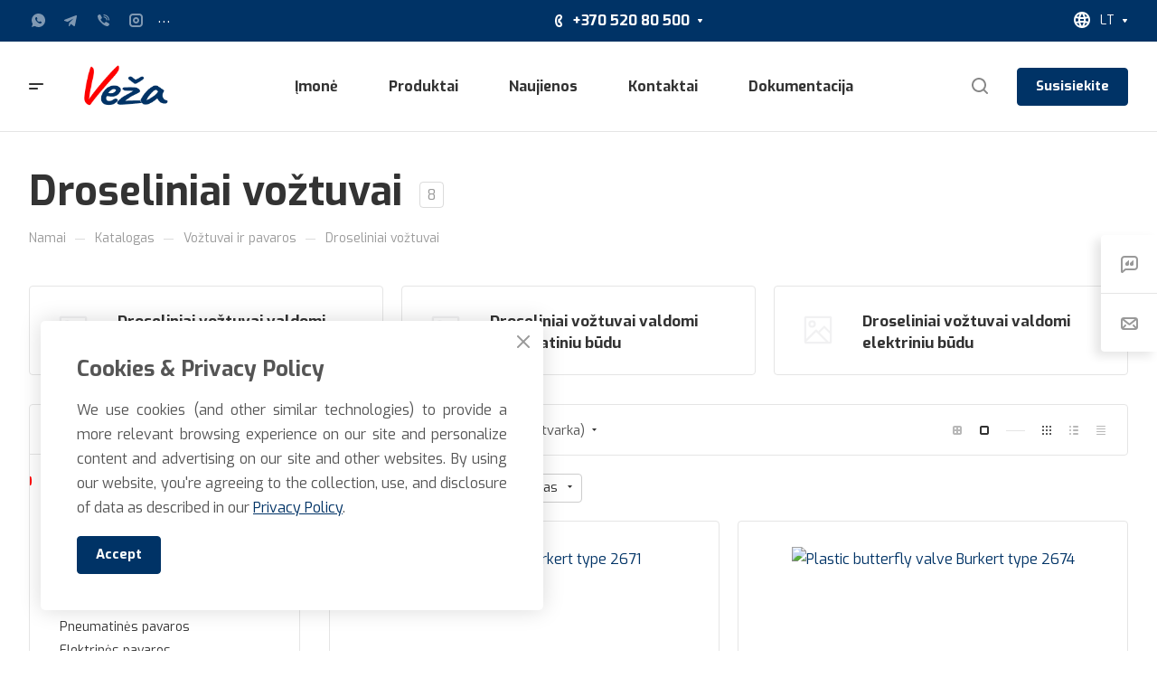

--- FILE ---
content_type: text/html; charset=UTF-8
request_url: https://veza-e.lt/product/voztuvai-ir-pavaros/droseliniai-voztuvai/
body_size: 106415
content:
<!DOCTYPE html>
<html xmlns="http://www.w3.org/1999/xhtml" xml:lang="lt" lang="lt" class="  ">
	<head><link rel="canonical" href="https://veza-e.lt/product/voztuvai-ir-pavaros/droseliniai-voztuvai/" />
		<title>Droseliniai vožtuvai pramonei | veza-e.lt</title>
		<meta name="viewport" content="initial-scale=1.0, width=device-width, maximum-scale=1" />
		<meta name="HandheldFriendly" content="true" />
		<meta name="yes" content="yes" />
		<meta name="apple-mobile-web-app-status-bar-style" content="black" />
		<meta name="SKYPE_TOOLBAR" content="SKYPE_TOOLBAR_PARSER_COMPATIBLE" />
		<meta http-equiv="Content-Type" content="text/html; charset=UTF-8" />
<meta name="keywords" content="Корпоративный сайт, заказать, купить" />
<meta name="description" content="Mūsų parduotuvėje rasite platų droselinių vožtuvų pasirinkimą ✅ Operatyvus pristatymas bei geriausios kainos ⚡ Pirkite internetu paprastai ir greitai." />
<link href="/bitrix/cache/css/s1/aspro-allcorp3/page_69f9b69af24aad419d3a19f9518cc9a9/page_69f9b69af24aad419d3a19f9518cc9a9_v1.css?176795473110821"  rel="stylesheet" />
<link href="/bitrix/cache/css/s1/aspro-allcorp3/default_2c1bd5ab704040c300e5e682f100ae85/default_2c1bd5ab704040c300e5e682f100ae85_v1.css?17679547233832"  rel="stylesheet" />
<link href="/bitrix/cache/css/s1/aspro-allcorp3/template_7baf4a405bb81b8c83e1f550307db86f/template_7baf4a405bb81b8c83e1f550307db86f_v1.css?1768210658713351"  data-template-style="true" rel="stylesheet" />
<script>if(!window.BX)window.BX={};if(!window.BX.message)window.BX.message=function(mess){if(typeof mess==='object'){for(let i in mess) {BX.message[i]=mess[i];} return true;}};</script>
<script>(window.BX||top.BX).message({"JS_CORE_LOADING":"Loading...","JS_CORE_WINDOW_CLOSE":"Close","JS_CORE_WINDOW_EXPAND":"Expand","JS_CORE_WINDOW_NARROW":"Restore","JS_CORE_WINDOW_SAVE":"Save","JS_CORE_WINDOW_CANCEL":"Cancel","JS_CORE_H":"h","JS_CORE_M":"m","JS_CORE_S":"s","JS_CORE_NO_DATA":"- No data -","JSADM_AI_HIDE_EXTRA":"Hide extra items","JSADM_AI_ALL_NOTIF":"All notifications","JSADM_AUTH_REQ":"Authentication is required!","JS_CORE_WINDOW_AUTH":"Log In","JS_CORE_IMAGE_FULL":"Full size","JS_CORE_WINDOW_CONTINUE":"Continue"});</script>

<script src="/bitrix/js/main/core/core.min.js?1760346629229643"></script>

<script>BX.Runtime.registerExtension({"name":"main.core","namespace":"BX","loaded":true});</script>
<script>BX.setJSList(["\/bitrix\/js\/main\/core\/core_ajax.js","\/bitrix\/js\/main\/core\/core_promise.js","\/bitrix\/js\/main\/polyfill\/promise\/js\/promise.js","\/bitrix\/js\/main\/loadext\/loadext.js","\/bitrix\/js\/main\/loadext\/extension.js","\/bitrix\/js\/main\/polyfill\/promise\/js\/promise.js","\/bitrix\/js\/main\/polyfill\/find\/js\/find.js","\/bitrix\/js\/main\/polyfill\/includes\/js\/includes.js","\/bitrix\/js\/main\/polyfill\/matches\/js\/matches.js","\/bitrix\/js\/ui\/polyfill\/closest\/js\/closest.js","\/bitrix\/js\/main\/polyfill\/fill\/main.polyfill.fill.js","\/bitrix\/js\/main\/polyfill\/find\/js\/find.js","\/bitrix\/js\/main\/polyfill\/matches\/js\/matches.js","\/bitrix\/js\/main\/polyfill\/core\/dist\/polyfill.bundle.js","\/bitrix\/js\/main\/core\/core.js","\/bitrix\/js\/main\/polyfill\/intersectionobserver\/js\/intersectionobserver.js","\/bitrix\/js\/main\/lazyload\/dist\/lazyload.bundle.js","\/bitrix\/js\/main\/polyfill\/core\/dist\/polyfill.bundle.js","\/bitrix\/js\/main\/parambag\/dist\/parambag.bundle.js"]);
</script>
<script>(window.BX||top.BX).message({"LANGUAGE_ID":"lt","FORMAT_DATE":"MM\/DD\/YYYY","FORMAT_DATETIME":"MM\/DD\/YYYY H:MI:SS T","COOKIE_PREFIX":"BITRIX_SM","SERVER_TZ_OFFSET":"-18000","UTF_MODE":"Y","SITE_ID":"s1","SITE_DIR":"\/","USER_ID":"","SERVER_TIME":1768602365,"USER_TZ_OFFSET":0,"USER_TZ_AUTO":"Y","bitrix_sessid":"6794f408eada31f398f717849a7fff28"});</script>


<script src="/bitrix/js/main/ajax.min.js?164935301222194"></script>
<script>BX.setJSList(["\/local\/components\/aspro\/catalog.section.list.allcorp3\/templates\/.default\/script.js","\/local\/templates\/aspro-allcorp3\/js\/jquery.history.js","\/local\/templates\/aspro-allcorp3\/js\/observer.js","\/local\/templates\/aspro-allcorp3\/vendor\/jquery.easing.js","\/local\/templates\/aspro-allcorp3\/vendor\/jquery.cookie.js","\/local\/templates\/aspro-allcorp3\/vendor\/bootstrap.js","\/local\/templates\/aspro-allcorp3\/vendor\/jquery.validate.min.js","\/local\/templates\/aspro-allcorp3\/vendor\/js\/ripple.js","\/local\/templates\/aspro-allcorp3\/js\/detectmobilebrowser.js","\/local\/templates\/aspro-allcorp3\/js\/matchMedia.js","\/local\/templates\/aspro-allcorp3\/js\/jquery.actual.min.js","\/local\/templates\/aspro-allcorp3\/js\/jquery-ui.min.js","\/local\/templates\/aspro-allcorp3\/js\/jquery.plugin.min.js","\/local\/templates\/aspro-allcorp3\/js\/jquery.alphanumeric.js","\/local\/templates\/aspro-allcorp3\/js\/jquery.autocomplete.js","\/local\/templates\/aspro-allcorp3\/js\/jquery.mobile.custom.touch.min.js","\/local\/templates\/aspro-allcorp3\/js\/jquery.mCustomScrollbar.js","\/local\/templates\/aspro-allcorp3\/js\/jqModal.js","\/local\/templates\/aspro-allcorp3\/js\/jquery.uniform.min.js","\/local\/templates\/aspro-allcorp3\/vendor\/js\/carousel\/owl\/owl.carousel.js","\/local\/templates\/aspro-allcorp3\/js\/jquery.countdown.min.js","\/local\/templates\/aspro-allcorp3\/js\/jquery.countdown-ru.js","\/local\/templates\/aspro-allcorp3\/js\/scrollTabs.js","\/local\/templates\/aspro-allcorp3\/js\/blocks\/controls.js","\/local\/templates\/aspro-allcorp3\/js\/blocks\/hover-block.js","\/local\/templates\/aspro-allcorp3\/js\/blocks\/mobile.js","\/local\/templates\/aspro-allcorp3\/js\/blocks\/selectOffer.js","\/local\/templates\/aspro-allcorp3\/js\/blocks\/tabs-history.js","\/local\/templates\/aspro-allcorp3\/js\/general.js","\/local\/templates\/aspro-allcorp3\/js\/custom.js","\/local\/templates\/aspro-allcorp3\/js\/logo.js","\/bitrix\/components\/aspro\/eyed.allcorp3\/templates\/.default\/script.js","\/local\/templates\/aspro-allcorp3\/js\/phones.js","\/local\/templates\/aspro-allcorp3\/components\/bitrix\/menu\/mega_menu\/script.js","\/local\/templates\/aspro-allcorp3\/components\/bitrix\/menu\/menu_new\/script.js","\/local\/templates\/aspro-allcorp3\/components\/bitrix\/menu\/left\/script.js","\/bitrix\/components\/aspro\/marketing.popup.allcorp3\/templates\/.default\/script.js","\/bitrix\/components\/bitrix\/search.title\/script.js","\/local\/templates\/aspro-allcorp3\/components\/bitrix\/search.title\/fixed\/script.js","\/local\/templates\/aspro-allcorp3\/js\/jquery.inputmask.bundle.min.js","\/local\/templates\/aspro-allcorp3\/components\/bitrix\/catalog.smart.filter\/main_compact\/script.js","\/local\/templates\/aspro-allcorp3\/components\/bitrix\/catalog.section\/catalog_block\/script.js"]);</script>
<script>BX.setCSSList(["\/local\/templates\/aspro-allcorp3\/components\/bitrix\/catalog\/main\/style.css","\/local\/components\/aspro\/catalog.section.list.allcorp3\/templates\/.default\/style.css","\/local\/templates\/aspro-allcorp3\/css\/images_detail.css","\/local\/templates\/aspro-allcorp3\/css\/bootstrap.css","\/local\/templates\/aspro-allcorp3\/css\/theme-elements.css","\/local\/templates\/aspro-allcorp3\/css\/jquery.mCustomScrollbar.min.css","\/local\/templates\/aspro-allcorp3\/vendor\/css\/ripple.css","\/local\/templates\/aspro-allcorp3\/css\/animation\/animate.min.css","\/local\/templates\/aspro-allcorp3\/css\/animation\/animation_ext.css","\/local\/templates\/aspro-allcorp3\/vendor\/css\/carousel\/owl\/owl.carousel.css","\/local\/templates\/aspro-allcorp3\/vendor\/css\/carousel\/owl\/owl.theme.default.css","\/local\/templates\/aspro-allcorp3\/css\/buttons.css","\/local\/templates\/aspro-allcorp3\/css\/svg.css","\/local\/templates\/aspro-allcorp3\/css\/header.css","\/local\/templates\/aspro-allcorp3\/css\/footer.css","\/local\/templates\/aspro-allcorp3\/css\/menu-top.css","\/local\/templates\/aspro-allcorp3\/css\/mega-menu.css","\/local\/templates\/aspro-allcorp3\/css\/mobile-header.css","\/local\/templates\/aspro-allcorp3\/css\/mobile-menu.css","\/local\/templates\/aspro-allcorp3\/css\/header-fixed.css","\/local\/templates\/aspro-allcorp3\/css\/search-title.css","\/local\/templates\/aspro-allcorp3\/css\/page-title-breadcrumb-pagination.css","\/local\/templates\/aspro-allcorp3\/css\/social-icons.css","\/local\/templates\/aspro-allcorp3\/css\/left-menu.css","\/local\/templates\/aspro-allcorp3\/css\/top-menu.css","\/local\/templates\/aspro-allcorp3\/css\/detail-gallery.css","\/local\/templates\/aspro-allcorp3\/css\/detail.css","\/local\/templates\/aspro-allcorp3\/css\/banners.css","\/local\/templates\/aspro-allcorp3\/css\/yandex-map.css","\/local\/templates\/aspro-allcorp3\/css\/bg-banner.css","\/local\/templates\/aspro-allcorp3\/css\/smart-filter.css","\/local\/templates\/aspro-allcorp3\/css\/basket.css","\/local\/templates\/aspro-allcorp3\/css\/contacts.css","\/local\/templates\/aspro-allcorp3\/css\/regions.css","\/local\/templates\/aspro-allcorp3\/css\/profile.css","\/local\/templates\/aspro-allcorp3\/css\/item-views.css","\/local\/templates\/aspro-allcorp3\/css\/catalog.css","\/local\/templates\/aspro-allcorp3\/css\/reviews.css","\/local\/templates\/aspro-allcorp3\/css\/h1-bold.css","\/local\/templates\/aspro-allcorp3\/css\/blocks\/arrows.css","\/local\/templates\/aspro-allcorp3\/css\/blocks\/ask-block.css","\/local\/templates\/aspro-allcorp3\/css\/blocks\/back-url.css","\/local\/templates\/aspro-allcorp3\/css\/blocks\/chars.css","\/local\/templates\/aspro-allcorp3\/css\/blocks\/controls.css","\/local\/templates\/aspro-allcorp3\/css\/blocks\/countdown.css","\/local\/templates\/aspro-allcorp3\/css\/blocks\/cross.css","\/local\/templates\/aspro-allcorp3\/css\/blocks\/dark-light-theme.css","\/local\/templates\/aspro-allcorp3\/css\/blocks\/docs.css","\/local\/templates\/aspro-allcorp3\/css\/blocks\/file-type.css","\/local\/templates\/aspro-allcorp3\/css\/blocks\/flexbox.css","\/local\/templates\/aspro-allcorp3\/css\/blocks\/gallery.css","\/local\/templates\/aspro-allcorp3\/css\/blocks\/grid-list.css","\/local\/templates\/aspro-allcorp3\/css\/blocks\/hint.css","\/local\/templates\/aspro-allcorp3\/css\/blocks\/icon-block.css","\/local\/templates\/aspro-allcorp3\/css\/blocks\/images.css","\/local\/templates\/aspro-allcorp3\/css\/blocks\/line-block.css","\/local\/templates\/aspro-allcorp3\/css\/blocks\/mobile-scrolled.css","\/local\/templates\/aspro-allcorp3\/css\/blocks\/popup.css","\/local\/templates\/aspro-allcorp3\/css\/blocks\/prices.css","\/local\/templates\/aspro-allcorp3\/css\/blocks\/rating.css","\/local\/templates\/aspro-allcorp3\/css\/blocks\/right-dock.css","\/local\/templates\/aspro-allcorp3\/css\/blocks\/scroller.css","\/local\/templates\/aspro-allcorp3\/css\/blocks\/share.css","\/local\/templates\/aspro-allcorp3\/css\/blocks\/social-list.css","\/local\/templates\/aspro-allcorp3\/css\/blocks\/sticker.css","\/local\/templates\/aspro-allcorp3\/css\/blocks\/sticky.css","\/local\/templates\/aspro-allcorp3\/css\/blocks\/tabs.css","\/local\/templates\/aspro-allcorp3\/css\/blocks\/toggle.css","\/local\/templates\/aspro-allcorp3\/css\/blocks\/video-block.css","\/bitrix\/templates\/.default\/ajax\/ajax.css","\/bitrix\/components\/aspro\/eyed.allcorp3\/templates\/.default\/style.css","\/bitrix\/components\/aspro\/social.info.allcorp3\/templates\/.default\/style.css","\/local\/templates\/aspro-allcorp3\/components\/bitrix\/menu\/mega_menu\/style.css","\/local\/templates\/aspro-allcorp3\/components\/bitrix\/main.site.selector\/main\/style.css","\/local\/templates\/aspro-allcorp3\/components\/bitrix\/menu\/menu_new\/style.css","\/local\/templates\/aspro-allcorp3\/components\/bitrix\/main.site.selector\/mobile\/style.css","\/local\/templates\/aspro-allcorp3\/components\/bitrix\/breadcrumb\/main\/style.css","\/bitrix\/components\/aspro\/marketing.popup.allcorp3\/templates\/.default\/style.css","\/local\/templates\/aspro-allcorp3\/styles.css","\/local\/templates\/aspro-allcorp3\/template_styles.css","\/local\/templates\/aspro-allcorp3\/css\/owl-styles.css","\/local\/templates\/aspro-allcorp3\/css\/form.css","\/local\/templates\/aspro-allcorp3\/css\/colored.css","\/local\/templates\/aspro-allcorp3\/css\/responsive.css","\/local\/templates\/aspro-allcorp3\/themes\/custom_s1\/colors.css","\/local\/templates\/aspro-allcorp3\/css\/width-2.css","\/local\/templates\/aspro-allcorp3\/css\/fonts\/font-14.css","\/local\/templates\/aspro-allcorp3\/css\/custom.css","\/bitrix\/components\/aspro\/theme.allcorp3\/css\/user_font_s1.css","\/local\/templates\/aspro-allcorp3\/components\/bitrix\/catalog.section\/catalog_block\/style.css"]);</script>
<script>BX.message({'ALL_SECTIONS_PROJECT':'All projects','ALL_TIME':'All the time','BASKET':'Cart','BASKET_SUMM':'#SUMM#','CLEAR_FILE':'Cancel','COMPANY_IMG':'Company picture','COMPANY_TEXT':'Company description','CONFIG_SAVE_FAIL':'Settings save error','CONFIG_SAVE_SUCCESS':'settings have been saved','COUNTDOWN_COMPACT_DAY':'d','COUNTDOWN_COMPACT_HOUR':'h','COUNTDOWN_COMPACT_MIN':'m','COUNTDOWN_COMPACT_MONTH':'m','COUNTDOWN_COMPACT_SEC':'from','COUNTDOWN_COMPACT_WEAK':'n','COUNTDOWN_COMPACT_YEAR0':'l','COUNTDOWN_COMPACT_YEAR1':'r','COUNTDOWN_DAY0':'day','COUNTDOWN_DAY1':'day','COUNTDOWN_DAY2':'day','COUNTDOWN_HOUR':'hour','COUNTDOWN_MIN':'min','COUNTDOWN_MONTH0':'Months','COUNTDOWN_MONTH1':'Month','COUNTDOWN_MONTH2':'Of the month','COUNTDOWN_SEC':'sec','COUNTDOWN_WEAK0':'Weeks','COUNTDOWN_WEAK1':'A week','COUNTDOWN_WEAK2':'Weeks','COUNTDOWN_YEAR0':'Years','COUNTDOWN_YEAR1':'Year','COUNTDOWN_YEAR2':'Of the year','CUSTOM_COLOR_CANCEL':'Cancellation','CUSTOM_COLOR_CHOOSE':'Select','DIGITAL_T_MENU_BACK':'Back to','DIGITAL_T_MENU_CALLBACK':'Feedback','DIGITAL_T_MENU_CONTACTS_TITLE':'Be in touch','EMPTY_BASKET':'Cart is empty','ERROR_INCLUDE_MODULE_DIGITAL_TEXT':'Error connecting the module &laquo;Aspro: Corporate Website 3.0&raquo;. <br /> Please install the module and try again','ERROR_INCLUDE_MODULE_DIGITAL_TITLE':'Error connecting the module &laquo;Aspro: Corporate Website 3.0&raquo;','FANCY_CLOSE':'Close','FANCY_NEXT':'Forward','FANCY_PREV':'Back to','FILTER_EXPAND_VALUES':'Show all','FILTER_HIDE_VALUES':'Collapse','HEADER_SCHEDULE':'Working hours','HIDE':'Hide','JS_DATE':'Incorrect date!','JS_DATETIME':'Incorrect date / time!','JS_ERROR':'The field is filled in incorrectly!','JS_FILE_BUTTON_NAME':'select a file','JS_FILE_DEFAULT':'File not found','JS_FILE_EXT':'Invalid file extension!','JS_FILE_SIZE':'The maximum size is 5MB!','JS_FORMAT':'Wrong format!','JS_PASSWORD_COPY':'Password mismatch!','JS_PASSWORD_LENGTH':'Minimum 6 characters!','JS_PROCESSING_ERROR':'Agree to the terms!','JS_RECAPTCHA_ERROR':'Get tested','JS_REQUIRED':'Please fill in this field!','JS_REQUIRED_LICENSES':'Agree to the terms','LOGIN':'Sign in','MY_CABINET':'Cabinet','RECAPTCHA_TEXT':'Confirm that you are not a robot','REFRESH':'Change picture','RELOAD_PAGE':'Refresh the page','SEARCH_TITLE':'Search','SEO_TEXT':'SEO description','SHOW':'More','SOCIAL_TITLE':'stay in touch','SUBSCRIBE_TITLE':'Be always up to date','S_ASK_QUESTION':'Ask a Question','S_CALLBACK':'Request a call','S_CATALOG':'Catalog','S_CATALOG_FAVORITES':'Our products','S_CATALOG_FAVORITES_SHORT':'Products','S_CATALOG_SHORT':'Catalog','S_COMPANY':'About company','S_CONTENT':'Content','S_FEEDBACK':'Give feedback','S_MOBILE_MENU':'Menu','S_NEWS':'News','S_OTHER':'Other','S_QUESTION':'Ask a Question','S_SERVICES':'Our services','S_SERVICES_SHORT':'Services','S_TO_ALL_CATALOG':'All catalog','S_TO_ALL_NEWS':'All news','S_TO_ALL_SERVICES':'All services','TITLE_BASKET':'In the shopping cart #SUMM#','TITLE_BASKET_EMPTY':'Cart is empty','T_JS_ARTICLE':'Vendor code:','T_JS_NAME':'Name:','T_JS_PRICE':'Price:','T_JS_QUANTITY':'Amount:','T_JS_SUMM':'Amount:'})</script>

				<script data-skip-moving="true" src="/bitrix/js/aspro.allcorp3/jquery/jquery-2.1.3.min.js"></script>
				<script data-skip-moving="true" src="/local/templates/aspro-allcorp3/js/speed.min.js?=1679500214"></script>
			
<style>html {--theme-base-color: #003366;--theme-base-opacity-color: #0033661a;--theme-more-color: #ff0000;--theme-border-radius:4px;--theme-text-transform:none;--theme-letter-spacing:normal;--theme-button-font-size:0%;--theme-button-padding-2px:0%;--theme-button-padding-1px:0%;--theme-more-color-hue:0;--theme-more-color-saturation:100%;--theme-more-color-lightness:50%;--theme-base-color-hue:210;--theme-base-color-saturation:100%;--theme-base-color-lightness:20%;--theme-lightness-hover-diff:6%}</style>
<link href="https://fonts.gstatic.com" rel="preconnect" crossorigin>
<link href="https://fonts.googleapis.com/css2?family=Exo:ital,wght@0,100;0,300;0,400;0,500;0,700;0,800;0,900;1,100;1,200;1,300;1,400;1,500;1,600;1,700;1,800;1,900&display=swap" rel="preload" as="style" crossorigin>
<link href="https://fonts.googleapis.com/css2?family=Exo:ital,wght@0,100;0,300;0,400;0,500;0,700;0,800;0,900;1,100;1,200;1,300;1,400;1,500;1,600;1,700;1,800;1,900&display=swap" rel="stylesheet" crossorigin>
<link href="/local/templates/aspro-allcorp3/css/print.min.css?167950021411596" data-template-style="true" rel="stylesheet" media="print">
<script>window.lazySizesConfig = window.lazySizesConfig || {};lazySizesConfig.loadMode = 1;lazySizesConfig.expand = 200;lazySizesConfig.expFactor = 1;lazySizesConfig.hFac = 0.1;</script>
<script src="/local/templates/aspro-allcorp3/vendor/lazysizes.min.js" data-skip-moving="true" defer=""></script>
<script src="/local/templates/aspro-allcorp3/vendor/ls.unveilhooks.min.js" data-skip-moving="true" defer=""></script>
<script data-skip-moving="true" src="/local/templates/aspro-allcorp3/js/actual.counter.min.js?=1679500214" defer></script>
<link rel="shortcut icon" href="/favicon.ico" type="image/x-icon" />
<link rel="apple-touch-icon" sizes="180x180" href="/upload/resize_cache/webp/CAllcorp3/fe2/gnfl8pqkdqhied1i2bcjjxmblcmym1nx.webp" />
<link rel="alternate" media="only screen and (max-width: 640px)" href="https://veza-e.lt/product/voztuvai-ir-pavaros/droseliniai-voztuvai/"/>
<meta property="og:title" content="Droseliniai vožtuvai pramonei" />
<meta property="og:type" content="website" />
<meta property="og:image" content="https://veza-e.lt:443/upload/resize_cache/webp/CAllcorp3/f92/b6bnbsburga6alplwsrtgo8jeuzeolod.webp" />
<link rel="image_src" href="https://veza-e.lt:443/upload/resize_cache/webp/CAllcorp3/f92/b6bnbsburga6alplwsrtgo8jeuzeolod.webp"  />
<meta property="og:url" content="https://veza-e.lt:443/product/voztuvai-ir-pavaros/droseliniai-voztuvai/" />
<meta property="og:description" content="Mūsų parduotuvėje rasite platų droselinių vožtuvų pasirinkimą ✅ Operatyvus pristatymas bei geriausios kainos ⚡ Pirkite internetu paprastai ir greitai." />



<script  src="/bitrix/cache/js/s1/aspro-allcorp3/template_fb5ce27254546d326fef22abca6a8510/template_fb5ce27254546d326fef22abca6a8510_v1.js?1767954600540318"></script>
<script  src="/bitrix/cache/js/s1/aspro-allcorp3/page_e3901e637a13c7f079055b41946279f3/page_e3901e637a13c7f079055b41946279f3_v1.js?176795473123218"></script>
<script  src="/bitrix/cache/js/s1/aspro-allcorp3/default_1cdbb776cfd2ce2cedb13a77955b63e9/default_1cdbb776cfd2ce2cedb13a77955b63e9_v1.js?176795472339314"></script>

						<script>
		document.fonts.onloadingdone = function() {
			if (typeof CheckTopMenuDotted === 'function') {
				CheckTopMenuDotted();
			}
		}
		</script>
		       <!--<script src="//code.jivosite.com/widget/eXDN7WVVun" async></script>-->
<!-- Google tag (gtag.js) -->
<script data-skip-moving="true" async src="https://www.googletagmanager.com/gtag/js?id=G-ERYM9ZG4C1"></script>
<script data-skip-moving="true">
  window.dataLayer = window.dataLayer || [];
  function gtag(){dataLayer.push(arguments);}
  gtag('js', new Date());

  gtag('config', 'G-ERYM9ZG4C1');
</script>

<!-- Yandex.Metrika counter -->
<script data-skip-moving="true" >
   (function(m,e,t,r,i,k,a){m[i]=m[i]||function(){(m[i].a=m[i].a||[]).push(arguments)};
   var z = null;m[i].l=1*new Date();
   for (var j = 0; j < document.scripts.length; j++) {if (document.scripts[j].src === r) { return; }}
   k=e.createElement(t),a=e.getElementsByTagName(t)[0],k.async=1,k.src=r,a.parentNode.insertBefore(k,a)})
   (window, document, "script", "https://mc.yandex.ru/metrika/tag.js", "ym");

   ym(90008242, "init", {
        clickmap:true,
        trackLinks:true,
        accurateTrackBounce:true,
        webvisor:true
   });
</script>


	</head>
	<body class=" site_s1   header_padding-146 side_left region_confirm_normal header_fill_light bg_none all_title_1 menu_lowercase_y fixed_y mfixed_y mfixed_view_scroll_top title_position_left mmenu_leftside mheader-v1 footer-v3 fill_bg_ header-v1 title-v1 bottom-icons-panel_n with_phones theme-light" id="main" data-site="/">
		<div class="bx_areas"><!-- Google Tag Manager (noscript) -->
<noscript><iframe src="https://www.googletagmanager.com/ns.html?id=GTM-K6ZD9F5"
height="0" width="0" style="display:none;visibility:hidden"></iframe></noscript>
<!-- End Google Tag Manager (noscript) --></div>

		
		<div id="panel"></div>


								<script data-skip-moving="true">
			var solutionName = 'arAllcorp3Options';
			var arAsproOptions = window[solutionName] = ({});
		</script>
		<script src="/local/templates/aspro-allcorp3/js/setTheme.php?site_id=s1&site_dir=/" data-skip-moving="true"></script>
		<script>
		var arBasketItems = {};
		if(arAsproOptions.SITE_ADDRESS)
			arAsproOptions.SITE_ADDRESS = arAsproOptions.SITE_ADDRESS.replace(/'/g, "");
		</script>
		<!--'start_frame_cache_options-block'-->			<script>var arBasketItems = [];</script>
		<!--'end_frame_cache_options-block'-->
		<div class="body  hover_">
			<div class="body_media"></div>

						<div id="eyed-panel" class="eyed-panel">
			<div class="eyed-panel__inner">
			<noindex>
			<div class="maxwidth-theme">
				<div class="line-block flexbox--justify-beetwen flexbox--wrap line-block--24-vertical">
					<div class="line-block__item eyed-panel__item" data-option="FONT-SIZE">
						<div class="line-block line-block--8-vertical">
							<div class="line-block__item eyed-panel__item-title font_bold">Font size</div>
							<div class="line-block__item eyed-panel__item-values">
								<div class="line-block line-block--8">
									<div class="line-block__item">
										<a href="" class="eyed-panel__item-value active" data-option_value="16" rel="nofollow" title="Reduced font size"><i class="svg inline  svg-inline-" aria-hidden="true" ><svg width="19" height="13" viewBox="0 0 19 13" fill="none" xmlns="http://www.w3.org/2000/svg">
    <path d="M8.96686 11.9968L7.82623 8.82495H3.45905L2.34186 11.9968H0.373108L4.64655 0.528076H6.6778L10.9512 11.9968H8.96686ZM7.33405 7.21558L6.26373 4.1062C6.18561 3.89787 6.07623 3.56974 5.93561 3.12183C5.80019 2.67391 5.70644 2.34578 5.65436 2.13745C5.51373 2.77808 5.308 3.4786 5.03717 4.23901L4.00592 7.21558H7.33405ZM17.67 11.9968L17.3028 10.7937H17.2403C16.8236 11.3197 16.4044 11.6791 15.9825 11.8718C15.5606 12.0593 15.0189 12.1531 14.3575 12.1531C13.5085 12.1531 12.8445 11.9239 12.3653 11.4656C11.8913 11.0072 11.6544 10.3588 11.6544 9.52026C11.6544 8.62964 11.9851 7.95776 12.6465 7.50464C13.308 7.05151 14.3158 6.80412 15.67 6.76245L17.1622 6.71558V6.25464C17.1622 5.70256 17.032 5.2911 16.7715 5.02026C16.5163 4.74422 16.1179 4.6062 15.5762 4.6062C15.1335 4.6062 14.709 4.67131 14.3028 4.80151C13.8965 4.93172 13.5059 5.08537 13.1309 5.26245L12.5372 3.94995C13.0059 3.70516 13.5189 3.52026 14.0762 3.39526C14.6335 3.26506 15.1596 3.19995 15.6544 3.19995C16.7533 3.19995 17.5814 3.43953 18.1387 3.9187C18.7012 4.39787 18.9825 5.15047 18.9825 6.17651V11.9968H17.67ZM14.9356 10.7468C15.6023 10.7468 16.1361 10.5619 16.5372 10.1921C16.9434 9.81714 17.1465 9.2937 17.1465 8.62183V7.87183L16.0372 7.9187C15.1726 7.94995 14.5424 8.09578 14.1465 8.3562C13.7559 8.61141 13.5606 9.00464 13.5606 9.53589C13.5606 9.92131 13.6752 10.2208 13.9044 10.4343C14.1335 10.6427 14.4773 10.7468 14.9356 10.7468Z" fill="black"/>
</svg>
</i></a>
									</div>
									<div class="line-block__item">
										<a href="" class="eyed-panel__item-value" data-option_value="20" 
										rel="nofollow" title="Normal font size"><i class="svg inline  svg-inline-" aria-hidden="true" ><svg width="27" height="17" viewBox="0 0 27 17" fill="none" xmlns="http://www.w3.org/2000/svg">
    <path d="M12.2302 16L10.6618 11.6387H4.65692L3.12079 16H0.413757L6.28973 0.230469H9.0827L14.9587 16H12.2302ZM9.98505 9.42578L8.51337 5.15039C8.40594 4.86393 8.25555 4.41276 8.06219 3.79688C7.876 3.18099 7.74709 2.72982 7.67548 2.44336C7.48212 3.32422 7.19924 4.28743 6.82684 5.33301L5.40887 9.42578H9.98505ZM24.197 16L23.6921 14.3457H23.6061C23.0332 15.069 22.4567 15.5632 21.8766 15.8281C21.2966 16.0859 20.5518 16.2148 19.6423 16.2148C18.475 16.2148 17.5619 15.8997 16.903 15.2695C16.2513 14.6393 15.9255 13.7477 15.9255 12.5947C15.9255 11.3701 16.3802 10.4463 17.2897 9.82324C18.1992 9.2002 19.585 8.86003 21.447 8.80273L23.4987 8.73828V8.10449C23.4987 7.34538 23.3197 6.77962 22.9616 6.40723C22.6107 6.02767 22.0628 5.83789 21.3181 5.83789C20.7093 5.83789 20.1257 5.92741 19.5671 6.10645C19.0085 6.28548 18.4714 6.49674 17.9557 6.74023L17.1393 4.93555C17.7839 4.59896 18.4893 4.34473 19.2556 4.17285C20.0218 3.99382 20.7451 3.9043 21.4255 3.9043C22.9365 3.9043 24.0752 4.23372 24.8415 4.89258C25.6149 5.55143 26.0016 6.58626 26.0016 7.99707V16H24.197ZM20.4372 14.2812C21.3539 14.2812 22.0879 14.027 22.6393 13.5186C23.1979 13.0029 23.4772 12.2832 23.4772 11.3594V10.3281L21.9518 10.3926C20.763 10.4355 19.8965 10.6361 19.3522 10.9941C18.8151 11.3451 18.5466 11.8857 18.5466 12.6162C18.5466 13.1462 18.7041 13.5579 19.0192 13.8516C19.3343 14.138 19.807 14.2812 20.4372 14.2812Z" fill="black"/>
</svg></i></a>
									</div>
									<div class="line-block__item">
										<a href="" class="eyed-panel__item-value" data-option_value="24" rel="nofollow" title=" Increased font size"><i class="svg inline  svg-inline-" aria-hidden="true" ><svg width="34" height="22" viewBox="0 0 34 22" fill="none" xmlns="http://www.w3.org/2000/svg">
    <path d="M15.4788 21L13.4827 15.4492H5.84009L3.88501 21H0.439697L7.91821 0.929688H11.4729L18.9514 21H15.4788ZM12.6213 12.6328L10.7483 7.19141C10.6116 6.82682 10.4202 6.2526 10.1741 5.46875C9.93709 4.6849 9.77303 4.11068 9.68188 3.74609C9.43579 4.86719 9.07576 6.0931 8.60181 7.42383L6.79712 12.6328H12.6213ZM30.7092 21L30.0667 18.8945H29.9573C29.2281 19.8151 28.4944 20.444 27.7561 20.7812C27.0178 21.1094 26.0699 21.2734 24.9124 21.2734C23.4267 21.2734 22.2646 20.8724 21.426 20.0703C20.5966 19.2682 20.1819 18.1335 20.1819 16.666C20.1819 15.1074 20.7607 13.9316 21.9182 13.1387C23.0758 12.3457 24.8394 11.9128 27.2092 11.8398L29.8206 11.7578V10.9512C29.8206 9.98503 29.5927 9.26497 29.137 8.79102C28.6903 8.30794 27.9931 8.06641 27.0452 8.06641C26.2704 8.06641 25.5276 8.18034 24.8167 8.4082C24.1057 8.63607 23.4221 8.90495 22.7659 9.21484L21.7268 6.91797C22.5471 6.48958 23.4449 6.16602 24.4202 5.94727C25.3954 5.7194 26.316 5.60547 27.1819 5.60547C29.1051 5.60547 30.5543 6.02474 31.5295 6.86328C32.5139 7.70182 33.0061 9.01888 33.0061 10.8145V21H30.7092ZM25.9241 18.8125C27.0907 18.8125 28.025 18.4889 28.7268 17.8418C29.4377 17.1855 29.7932 16.2695 29.7932 15.0938V13.7812L27.8518 13.8633C26.3388 13.918 25.2359 14.1732 24.5432 14.6289C23.8596 15.0755 23.5178 15.7637 23.5178 16.6934C23.5178 17.3678 23.7183 17.8919 24.1194 18.2656C24.5204 18.6302 25.122 18.8125 25.9241 18.8125Z" fill="black"/>
</svg></i></a>
									</div>
								</div>
							</div>
						</div>
					</div>
					<div class="line-block__item eyed-panel__item" data-option="COLOR-SCHEME">
						<div class="line-block line-block--8-vertical">
							<div class="line-block__item eyed-panel__item-title font_bold">Background and font color</div>
							<div class="line-block__item eyed-panel__item-values">
								<div class="line-block line-block--8">
									<div class="line-block__item">
										<a href="" class="eyed-panel__item-value active" data-option_value="black" rel="nofollow" title="Black on white background"><span><i class="svg inline  svg-inline-" aria-hidden="true" ><svg width="12" height="18" viewBox="0 0 12 18" fill="none" xmlns="http://www.w3.org/2000/svg">
    <path d="M10 10.7227H11.9962V17.0028H9.36823V13H0V0H2.72461V10.7324H7.28418V0H10V10.7227Z" fill="black"/>
</svg></i></span></a>
									</div>
									<div class="line-block__item">
										<a href="" class="eyed-panel__item-value" data-option_value="yellow" rel="nofollow" title="Yellow over black background"><span><i class="svg inline  svg-inline-" aria-hidden="true" ><svg width="12" height="18" viewBox="0 0 12 18" fill="none" xmlns="http://www.w3.org/2000/svg">
    <path d="M10 10.7227H11.9962V17.0028H9.36823V13H0V0H2.72461V10.7324H7.28418V0H10V10.7227Z" fill="#FFFF00"/>
</svg></i></span></a>
									</div>
									<div class="line-block__item">
										<a href="" class="eyed-panel__item-value" data-option_value="blue" rel="nofollow" title="Blue on blue background"><span><i class="svg inline  svg-inline-" aria-hidden="true" ><svg width="12" height="18" viewBox="0 0 12 18" fill="none" xmlns="http://www.w3.org/2000/svg">
    <path d="M10 10.7227H11.9962V17.0028H9.36823V13H0V0H2.72461V10.7324H7.28418V0H10V10.7227Z" fill="#133C58"/>
</svg></i></span></a>
									</div>
								</div>
							</div>
						</div>
					</div>
					<div class="line-block__item eyed-panel__item" data-option="IMAGES">
						<div class="line-block line-block--8-vertical">
							<div class="line-block__item eyed-panel__item-title font_bold">Images</div>
							<div class="line-block__item eyed-panel__item-values">
								<div class="line-block line-block--8">
									<div class="line-block__item">
										<a href="" class="eyed-panel__item-value active" data-option_value="1" rel="nofollow" title="Show images"><i class="svg inline  svg-inline-" aria-hidden="true" ><svg width="23" height="16" viewBox="0 0 23 16" fill="none" xmlns="http://www.w3.org/2000/svg">
    <path fill-rule="evenodd" clip-rule="evenodd" d="M6.99999 3C6.99999 4.65685 5.65684 6 3.99999 6C2.34314 6 0.99999 4.65685 0.99999 3C0.99999 1.34315 2.34314 0 3.99999 0C5.65684 0 6.99999 1.34315 6.99999 3ZM5.24741 8.86009L0.451182 14.3415C-0.114578 14.9881 0.344599 16 1.20376 16H13L6.75257 8.86009C6.35416 8.40476 5.64583 8.40476 5.24741 8.86009ZM12.2137 3.00071L8.52538 7.69489L15.9999 15.9999H21.9425C22.777 15.9999 23.2444 15.0382 22.7288 14.3821L13.7863 3.00071C13.3859 2.49114 12.614 2.49114 12.2137 3.00071Z" fill="black"/>
</svg></i></a>
									</div>
									<div class="line-block__item">
										<a href="" class="eyed-panel__item-value" data-option_value="0" rel="nofollow" title="Hide images"><i class="svg inline  svg-inline-" aria-hidden="true" ><svg width="20" height="20" viewBox="0 0 20 20" fill="none" xmlns="http://www.w3.org/2000/svg">
    <path fill-rule="evenodd" clip-rule="evenodd" d="M17 10C17 13.866 13.866 17 10 17C8.6099 17 7.31444 16.5948 6.22529 15.8961L15.8961 6.22529C16.5948 7.31444 17 8.6099 17 10ZM4.06915 18.0522C5.72846 19.2764 7.77973 20 10 20C15.5228 20 20 15.5228 20 10C20 4.47715 15.5228 0 10 0C4.47715 0 0 4.47715 0 10C0 12.2203 0.723592 14.2716 1.94782 15.9309L1.9023 15.9764L2.2681 16.3422C2.68477 16.8496 3.15041 17.3152 3.6578 17.7319L4.02362 18.0977L4.06915 18.0522ZM4.10396 13.7748L13.7748 4.10396C12.6856 3.40521 11.3901 3 10 3C6.13401 3 3 6.13401 3 10C3 11.3901 3.40521 12.6856 4.10396 13.7748Z" fill="black"/>
</svg></i></a>
									</div>
								</div>
							</div>
						</div>
					</div>
					<div class="line-block__item eyed-panel__item" data-option="SPEAKER">
						<div class="line-block line-block--8-vertical">
							<div class="line-block__item eyed-panel__item-title font_bold">Text scoring</div>
							<div class="line-block__item eyed-panel__item-values">
								<div class="line-block line-block--8">
									<div class="line-block__item">
										<a href="" class="eyed-panel__item-value active" data-option_value="1" title="Read the text" rel="nofollow"><i class="svg inline  svg-inline-" aria-hidden="true" ><svg width="25" height="19" viewBox="0 0 25 19" fill="none" xmlns="http://www.w3.org/2000/svg">
    <path fill-rule="evenodd" clip-rule="evenodd" d="M5 12H2C0.895431 12 0 11.1046 0 9.99999V7.99998C0 6.89541 0.895424 5.99998 1.99999 5.99997L5 5.99996L10.2668 0.321492C10.8851 -0.345077 12 0.0923814 12 1.00153V17.0071C12 17.9166 10.8843 18.3538 10.2663 17.6865L5 12ZM23.7591 4.1292C23.1194 2.58498 22.1819 1.18187 21 -3.15548e-05L19.6087 1.39131C20.6078 2.39049 21.4004 3.5767 21.9412 4.88219C22.4819 6.18769 22.7603 7.58691 22.7603 8.99997C22.7603 10.413 22.4819 11.8122 21.9412 13.1177C21.4004 14.4232 20.6078 15.6094 19.6087 16.6086L21 18C22.1819 16.8181 23.1194 15.415 23.7591 13.8707C24.3987 12.3265 24.7279 10.6714 24.7279 8.99997C24.7279 7.32851 24.3987 5.67343 23.7591 4.1292ZM18.2294 2.30707C19.1083 3.186 19.8055 4.22943 20.2812 5.3778C20.7568 6.52617 21.0016 7.75698 21.0016 8.99997C21.0016 10.243 20.7568 11.4738 20.2812 12.6221C19.8055 13.7705 19.1083 14.8139 18.2294 15.6929L16.8317 14.2952C17.5271 13.5999 18.0787 12.7743 18.4551 11.8657C18.8314 10.9572 19.0251 9.98339 19.0251 8.99997C19.0251 8.01655 18.8314 7.04275 18.4551 6.13419C18.0787 5.22562 17.5271 4.40008 16.8317 3.7047L18.2294 2.30707ZM17.1192 9.07167C17.1342 7.50657 16.6595 5.97594 15.7615 4.69398L14.4778 5.59316C15.1883 6.60742 15.5639 7.81841 15.552 9.05669C15.5402 10.295 15.1415 11.4986 14.4118 12.4991L15.6781 13.4226C16.6004 12.158 17.1043 10.6368 17.1192 9.07167Z" fill="black"/>
</svg></i></a>
									</div>
									<div class="line-block__item">
										<a href="" class="eyed-panel__item-value" data-option_value="0" title="Do not read the text" rel="nofollow"><i class="svg inline  svg-inline-" aria-hidden="true" ><svg width="20" height="20" viewBox="0 0 20 20" fill="none" xmlns="http://www.w3.org/2000/svg">
    <path fill-rule="evenodd" clip-rule="evenodd" d="M17 10C17 13.866 13.866 17 10 17C8.6099 17 7.31444 16.5948 6.22529 15.8961L15.8961 6.22529C16.5948 7.31444 17 8.6099 17 10ZM4.06915 18.0522C5.72846 19.2764 7.77973 20 10 20C15.5228 20 20 15.5228 20 10C20 4.47715 15.5228 0 10 0C4.47715 0 0 4.47715 0 10C0 12.2203 0.723592 14.2716 1.94782 15.9309L1.9023 15.9764L2.2681 16.3422C2.68477 16.8496 3.15041 17.3152 3.6578 17.7319L4.02362 18.0977L4.06915 18.0522ZM4.10396 13.7748L13.7748 4.10396C12.6856 3.40521 11.3901 3 10 3C6.13401 3 3 6.13401 3 10C3 11.3901 3.40521 12.6856 4.10396 13.7748Z" fill="black"/>
</svg></i></a>
									</div>
								</div>
							</div>
						</div>
					</div>
					<div class="line-block__item">
						<div class="btn btn-default eyed-toggle eyed-toggle--off font_bold"><i class="svg inline  svg-inline-" aria-hidden="true" ><svg width="22" height="14" viewBox="0 0 22 14" fill="none" xmlns="http://www.w3.org/2000/svg">
    <path fill-rule="evenodd" clip-rule="evenodd" d="M16.4576 3.84755C17.9142 4.86718 19.1161 6.0974 19.9011 7C19.1161 7.9026 17.9142 9.13282 16.4576 10.1524C14.88 11.2568 13.1674 12 11.4625 12C9.75763 12 8.04508 11.2568 6.46746 10.1524C5.01083 9.13282 3.80896 7.9026 3.02394 7C3.80896 6.0974 5.01083 4.86718 6.46746 3.84755C6.519 3.81148 6.57068 3.77578 6.6225 3.74049C6.51809 4.14288 6.46252 4.56495 6.46252 5C6.46252 7.76142 8.7011 10 11.4625 10C14.2239 10 16.4625 7.76142 16.4625 5C16.4625 4.56495 16.407 4.14288 16.3025 3.74049C16.3544 3.77578 16.406 3.81148 16.4576 3.84755ZM11.4625 0C16.0118 0 19.916 3.92521 21.5903 5.89701C22.1366 6.54044 22.1366 7.45956 21.5903 8.10299C19.916 10.0748 16.0118 14 11.4625 14C6.91329 14 3.00906 10.0748 1.3348 8.10299C0.788465 7.45956 0.788465 6.54044 1.3348 5.89701C3.00906 3.92521 6.91329 0 11.4625 0ZM11.4625 2C9.80567 2 8.46252 3.34315 8.46252 5C8.46252 6.65685 9.80567 8 11.4625 8C13.1194 8 14.4625 6.65685 14.4625 5C14.4625 3.34315 13.1194 2 11.4625 2Z" fill="black"/>
</svg></i>Regular version of the site</div>
					</div>
				</div>
			</div>
			</noindex>
		</div>
				<script>
		BX.ready(function(){
			new JEyed({'ENABLED':true,'ACTIVE':false,'IS_AJAX':false,'SIGNED_PARAMS':'[base64].ba6b228d060e4891c4cb6a445dc1e6fb9743c3de5c0dc3cb0436396087b8cdaf','COOKIE':{'ACTIVE':'ALLCORP3_EYE_VERSION_VALUE','OPTIONS':'ALLCORP3_EYE_VERSION_OPTIONS'},'OPTIONS':{'FONT-SIZE':'16','COLOR-SCHEME':'black','IMAGES':'1','SPEAKER':'1'}});
		});

		BX.message({
			EA_T_EYED_VERSION: 'Version for the visually impaired',
			EA_T_NORMAL_VERSION: 'Regular version of the site',
			EA_T_NORMAL_VERSION_SHORT: 'Regular version',
			__EA_T_TEXT_REGEX: '[0-9a-zа-я]',
		});
		</script>
	</div>			<div class="visible-lg visible-md title-v1" data-ajax-block="HEADER" data-ajax-callback="headerInit">
				
<div class="mega-fixed-menu header--color_dark mega-fixed-menu--dark" data-src="" style="background: url(/upload/resize_cache/webp/iblock/66c/ov92c07bafdha8ehjzuxd3qzutbf91kp.webp) no-repeat center;">
	<div class="mega-fixed-menu__row ">
		<div class="line-block line-block--100 line-block--32-1400">
						<div class="line-block__item">
				<div class="logo no-shrinked ">
					<a class="menu-light-icon-fill banner-light-icon-fill" href="/"><img src="/upload/resize_cache/webp/CAllcorp3/f92/b6bnbsburga6alplwsrtgo8jeuzeolod.webp" alt="Veza" title="Veza" data-src="" /></a>				</div>
			</div>

												<div class="line-block__item hide-1100 " data-ajax-load-block="HEADER_TOGGLE_SLOGAN">
								
																			
								
			</div>


					</div>

		<div class="line-block line-block--48">
												<div class="line-block__item no-shrinked " data-ajax-load-block="HEADER_TOGGLE_PHONE">
								
												<div class="icon-block--with_icon ">
								<div class="phones">
																		<div class="phones__phones-wrapper">
																						
								<div class="phones__inner phones__inner--big fill-theme-parent">
								<span class="icon-block__only-icon banner-light-icon-fill menu-light-icon-fill fill-theme-target">
					<i class="svg inline  svg-inline-" aria-hidden="true" ><svg width="14" height="18" viewBox="0 0 14 18" fill="none" xmlns="http://www.w3.org/2000/svg">
<path fill-rule="evenodd" clip-rule="evenodd" d="M6.63104 7.97841C6.80463 8.37048 7.0041 8.78717 7.15518 9.07225C7.27009 9.28907 7.49877 9.67951 7.75313 10.0735C7.76214 10.0675 7.77119 10.0616 7.78029 10.0557C8.42453 9.63686 9.0857 9.68158 9.33213 9.70774C9.65095 9.7416 9.94005 9.82627 10.1562 9.90146C10.5996 10.0556 11.0572 10.2844 11.4507 10.5088C11.8534 10.7384 12.2607 11.0047 12.6067 11.2698C12.7791 11.4018 12.9587 11.5506 13.1228 11.7095C13.2598 11.8422 13.4996 12.0889 13.6819 12.4208C13.9567 12.9214 13.9912 13.4324 13.9984 13.6733C14.0076 13.9837 13.9774 14.2994 13.9216 14.5917C13.8662 14.8818 13.7732 15.2138 13.6215 15.5388C13.4853 15.8308 13.2157 16.3046 12.7088 16.6593C12.2763 16.9621 12.101 17.0614 11.5704 17.3623C11.5097 17.3967 11.4445 17.4337 11.3736 17.4739C10.0199 18.2431 8.63271 17.9822 7.88102 17.8407C7.83467 17.832 7.79075 17.8237 7.74939 17.8162C6.75715 17.6353 5.7137 16.9402 4.80916 16.0871C3.83349 15.1669 2.7972 13.855 1.8574 12.1001C-0.0332021 8.56968 -0.11428 5.48344 0.0632851 4.44905C0.155366 3.91264 0.377274 3.31038 0.67849 2.76835C0.975733 2.23348 1.45254 1.57218 2.16387 1.10241C2.86272 0.640891 3.08665 0.498187 3.5503 0.267086C4.05424 0.0159067 4.54851 -0.00825558 4.84873 0.00182873C5.18399 0.01309 5.50575 0.0758517 5.78987 0.161581C6.29082 0.312738 7.02383 0.643641 7.53773 1.30319C7.84738 1.70061 7.96266 2.13768 8.0032 2.29536C8.0629 2.52757 8.10186 2.76842 8.12854 2.98699C8.18252 3.42919 8.20461 3.93488 8.19668 4.4186C8.1889 4.89393 8.15099 5.42764 8.05633 5.9073C8.00998 6.14217 7.93607 6.43773 7.80765 6.73085C7.7078 6.95878 7.43069 7.53172 6.78987 7.89289C6.7363 7.92309 6.68325 7.95156 6.63104 7.97841ZM4.36756 7.68433C4.55311 8.29107 5.08198 9.4331 5.38688 10.0084C5.69177 10.5837 6.4713 11.8462 6.90539 12.2852C7.33947 12.7242 7.68815 12.619 7.8981 12.5196C7.99603 12.4732 8.11572 12.3629 8.26158 12.2285C8.42842 12.0748 8.62948 11.8895 8.87134 11.7322C9.32463 11.4376 11.633 12.8464 11.9276 13.3829C12.1 13.6969 11.9533 14.7465 11.561 15.0211C11.208 15.2682 11.1075 15.3251 10.5781 15.6255C10.5193 15.6588 10.4551 15.6952 10.3847 15.7353C9.68103 16.1351 8.95879 16.0037 8.10853 15.8487C7.25828 15.6936 5.31836 14.3246 3.62164 11.1563C1.92491 7.98792 1.93885 5.3504 2.03552 4.78725C2.13219 4.22409 2.57448 3.22841 3.267 2.77107C3.95952 2.31373 4.09679 2.22961 4.44334 2.05688C4.78989 1.88414 5.64012 2.12285 5.95894 2.53204C6.27777 2.94122 6.32266 5.86013 5.80696 6.15079C5.54379 6.29912 5.29676 6.38092 5.09355 6.44822C4.89855 6.5128 4.74389 6.56401 4.65399 6.64783C4.65164 6.65003 4.64927 6.65224 4.64688 6.65446C4.4631 6.8257 4.18439 7.08538 4.36756 7.68433Z" fill="#888888"/>
</svg></i>				</span>
				<span class="icon-block__icon banner-light-icon-fill menu-light-icon-fill">
					<i class="svg inline  svg-inline-" aria-hidden="true" ><svg width="8" height="14" viewBox="0 0 8 14" fill="none" xmlns="http://www.w3.org/2000/svg">
<path fill-rule="evenodd" clip-rule="evenodd" d="M4.34544 9.19035C4.3752 9.1854 4.40497 9.18018 4.43443 9.17502C4.57281 9.15079 4.70419 9.12778 4.79424 9.13924C4.98831 9.16393 5.27614 9.5452 5.52934 10.0011C5.80442 10.4963 6.00721 10.9435 5.99815 11.2339C5.9891 11.5243 5.52934 11.9971 5.27589 11.9988C5.02244 12.0005 4.84757 11.9988 4.38109 11.9511C3.9146 11.9034 3.24475 11.4539 3.05287 11.15C3.01142 11.0843 2.9725 11.0222 2.93476 10.9589C2.79777 10.7292 2.67639 10.4843 2.50683 10.0011C2.38177 9.64464 2.27993 9.27989 2.2013 8.9099C2.14516 8.64574 2.10086 8.3789 2.06839 8.11052C2.02384 7.74223 2.00157 7.37103 2.00158 6.99983C2.00159 6.62863 2.02389 6.25743 2.06846 5.88914C2.09963 5.63166 2.14168 5.37559 2.19462 5.12194C2.27415 4.74093 2.37824 4.36536 2.50691 3.99859C2.67086 3.53124 2.78974 3.27887 2.92127 3.05774C2.96323 2.9872 3.00647 2.91984 3.05287 2.8497C3.24475 2.55965 3.88724 2.09621 4.38109 2.04852C4.8225 2.0059 5.01031 2.00383 5.20555 2.00168C5.22875 2.00142 5.25205 2.00116 5.27589 2.00084C5.50043 1.99777 5.99548 2.46384 5.99815 2.76576C6.00082 3.06768 5.80442 3.50335 5.52934 3.99859C5.27614 4.45445 5.03412 4.83208 4.79424 4.86041C4.67301 4.87473 4.50319 4.84587 4.34543 4.81906C4.34446 4.8189 4.34349 4.81873 4.34253 4.81857C4.18927 4.79252 4.04775 4.76868 3.97373 4.78862C3.82312 4.82918 3.54967 4.93563 3.49577 5.30943C3.4932 5.32726 3.49073 5.34436 3.48836 5.36079C3.44104 5.68869 3.43248 5.74799 3.41183 5.99941C3.38433 6.33416 3.37058 6.66702 3.37058 6.99987C3.37058 7.3327 3.38433 7.66553 3.41183 8.00024L3.4131 8.0158C3.43387 8.26866 3.44294 8.37914 3.49577 8.69023C3.54967 9.00762 3.74545 9.17549 3.97986 9.2127C4.08232 9.22896 4.21374 9.21225 4.34544 9.19035ZM5.37457 6.77929C6.14981 6.56283 6.59901 5.993 6.72764 5.82983L6.72889 5.82825C6.95961 5.53558 7.15007 5.20246 7.27928 4.96984C7.43376 4.69172 7.59825 4.374 7.72726 4.05043C7.84309 3.75989 8.00443 3.28778 7.99965 2.74807C7.99459 2.17599 7.77645 1.73588 7.64424 1.50955C7.49263 1.24999 7.31188 1.03239 7.1437 0.862322C6.97566 0.692392 6.7691 0.518305 6.5318 0.372388C6.36872 0.272112 5.89055 -0.00858388 5.24849 0.000201648C5.22601 0.000509335 5.20348 0.000767052 5.18064 0.00102835C4.96138 0.00353635 4.71253 0.00638317 4.18864 0.056969C3.48664 0.124753 2.88759 0.440169 2.52245 0.674477C2.16526 0.903692 1.69714 1.27167 1.38331 1.74608C1.09444 2.18276 0.885227 2.57501 0.618097 3.33648C0.204199 4.51633 4.27173e-05 5.76124 6.70177e-09 6.99976C-4.27039e-05 8.23838 0.204061 9.48338 0.618057 10.6633C0.893193 11.4474 1.10375 11.8115 1.3601 12.2177C1.69309 12.7452 2.20651 13.1264 2.55172 13.3424C2.91355 13.5689 3.50343 13.8727 4.17747 13.9416C4.7199 13.997 4.96732 14.0017 5.28924 13.9996C5.89878 13.9955 6.3547 13.7409 6.55244 13.6179C6.80037 13.4635 7.01009 13.2804 7.17649 13.1062C7.34392 12.9308 7.51551 12.7142 7.65817 12.4628C7.78234 12.2439 7.98212 11.8299 7.99876 11.2962C8.01649 10.7279 7.84015 10.23 7.72897 9.95186C7.59938 9.62767 7.4336 9.30764 7.27928 9.02981C7.11975 8.74261 6.91803 8.42008 6.68541 8.1374C6.57069 7.99798 6.40884 7.81945 6.202 7.65484C6.06387 7.54492 5.77994 7.33821 5.3746 7.22192C5.37135 7.07433 5.37134 6.92688 5.37457 6.77929Z" fill="#888888"/>
</svg></i>				</span>

									<a class="phones__phone-link phones__phone-first dark_link banner-light-text menu-light-text icon-block__name" href="tel:+37052080500">+370 520 80 500</a>
													<div class="phones__dropdown">
						<div class="dropdown dropdown--relative">
																							<div class="phones__phone-more dropdown__item color-theme-hover dropdown__item--first dropdown__item--last">
									<a class="phones__phone-link dark_link phones__phone-link--no_descript" rel="nofollow" href="tel:+37052080500">+370 520 80 500</a>
								</div>
																						<div class="phones__dropdown-item callback-item">
									<div class="animate-load btn btn-default btn-wide" data-event="jqm" data-param-id="8" data-name="callback">
										Užklausa skambučiui									</div>
								</div>
																												<div class="phones__dropdown-item">
													<div class="email__title phones__dropdown-title">
						E-paštas					</div>
				
				<div class="phones__dropdown-value">
										<div>
						<a class="dark_link" href="mailto:info@veza-e.lt">info@veza-e.lt</a>					</div>
				</div>

									</div>
																									<div class="phones__dropdown-item">
				
									<div class="address__title phones__dropdown-title">
						Adresas					</div>
				
				<div class="phones__dropdown-value">
										<div class="address__text address__text--large ">
						Švitrigailos g. 11K-109, LT-03228 Vilnius, Lietuva<br>					</div>
				</div>

									</div>
																						<div class="phones__dropdown-item">
			
							<div class="schedule__title phones__dropdown-title">
					Darbo laikas				</div>
			
			<div class="phones__dropdown-value">
								<div class="schedule__text  ">
											Pirm. - Penkt.: nuo 9:00
iki 18:00									</div>
			</div>

							</div>
									
	<!-- noindex -->
			<div class="phones__dropdown-item social-item">
		<div class="social  social--picture-image">
		<ul class="social__items  ">
																														<li class="social__item social__item--image wh ">
							<a class="social__link fill-theme-hover banner-light-icon-fill menu-light-icon-fill" href="https://wa.me/+37067489587" target="_blank" rel="nofollow" title="Whats app">
															</a>
						</li>
																																												<li class="social__item social__item--image tel ">
							<a class="social__link fill-theme-hover banner-light-icon-fill menu-light-icon-fill" href="https://t.me/vezaequipment" target="_blank" rel="nofollow" title="Telegram">
															</a>
						</li>
																																													<li class="social__item social__item--image vi hide_on_desktop">
								<a class="social__link fill-theme-hover banner-light-icon-fill menu-light-icon-fill" href=" viber://add?number=37067489587" target="_blank" rel="nofollow" title="Viber">
																	</a>
							</li>
												<li class="social__item social__item--image vi hide_on_mobile">
							<a class="social__link fill-theme-hover banner-light-icon-fill menu-light-icon-fill" href="viber://chat?number=+37067489587" target="_blank" rel="nofollow" title="Viber">
															</a>
						</li>
																																												<li class="social__item social__item--image inst ">
							<a class="social__link fill-theme-hover banner-light-icon-fill menu-light-icon-fill" href="https://instagram.com/veza_equipment_uab?igshid=YmMyMTA2M2Y=" target="_blank" rel="nofollow" title="Instagram">
															</a>
						</li>
																																												<li class="social__item social__item--image li ">
							<a class="social__link fill-theme-hover banner-light-icon-fill menu-light-icon-fill" href="https://www.linkedin.com/company/veza-e/" target="_blank" rel="nofollow" title="LinkedIn">
															</a>
						</li>
																																																			<li class="social__item social__item--image fb ">
							<a class="social__link fill-theme-hover banner-light-icon-fill menu-light-icon-fill" href="https://www.facebook.com/vezaequipment" target="_blank" rel="nofollow" title="Facebook">
															</a>
						</li>
																																																																											</ul>

			</div>
			</div>
		<!-- /noindex -->
						</div>
					</div>
											<span class="more-arrow banner-light-icon-fill menu-light-icon-fill fill-dark-light-block">
							<svg width="7" height="5" viewBox="0 0 7 5" fill="none" xmlns="http://www.w3.org/2000/svg">
<path d="M5.55157 0.0181274H1.45448C1.05285 0.0181274 0.815132 0.46773 1.04127 0.799648L3.08402 3.79799C3.28217 4.08883 3.71079 4.08939 3.90971 3.79907L5.96405 0.800736C6.19139 0.468921 5.9538 0.0181274 5.55157 0.0181274Z" fill="#333333"/>
</svg>
						</span>
												</div>
																		</div>

																	</div>
							</div>
						
								
			</div>


			
									<div class="line-block__item " data-ajax-load-block="HEADER_TOGGLE_BUTTON">
								
												<div class="header-button">
								    <div class="btn animate-load btn-default"  data-event="jqm" data-param-id="7">Susisiekite</div>
							</div>
						
								
			</div>


					</div>
	</div>

	<div class="mega-fixed-menu__row mega-fixed-menu__row--overflow mega-fixed-menu__main-part">
				<!-- noindex -->
			<div class="burger-menu burger-menu--dark">
					
									<div class="burger-menu__item--large  burger-menu__item--first burger-menu__item--current  burger-menu__item--dropdown ">
				<a class="burger-menu__link--large burger-menu__link--light switcher-title dark_link" href="/company/">
					Įmonė				</a>
				<span class="burger-menu__item-delimiter"></span>
									<ul class="burger-menu__dropdown--right">
													
																					<li class="burger-menu__dropdown-item--middle  ">
								<div class="burger-menu__link-wrapper">
									<a class="burger-menu__link--middle burger-menu__link--light font_18 dark_link" href="/company/index.php" title="Apie mus">
										Apie mus									</a>
									
																	</div>
															</li>
													
																					<li class="burger-menu__dropdown-item--middle  ">
								<div class="burger-menu__link-wrapper">
									<a class="burger-menu__link--middle burger-menu__link--light font_18 dark_link" href="/company/brands/" title="Prekės ženklai">
										Prekės ženklai									</a>
									
																	</div>
															</li>
													
																					<li class="burger-menu__dropdown-item--middle  ">
								<div class="burger-menu__link-wrapper">
									<a class="burger-menu__link--middle burger-menu__link--light font_18 dark_link" href="/company/requisites/" title="Rekvizitai">
										Rekvizitai									</a>
									
																	</div>
															</li>
													
																					<li class="burger-menu__dropdown-item--middle  ">
								<div class="burger-menu__link-wrapper">
									<a class="burger-menu__link--middle burger-menu__link--light font_18 dark_link" href="/company/partneriai/" title="Partneriai">
										Partneriai									</a>
									
																	</div>
															</li>
											</ul>
							</div>
								
									<div class="burger-menu__item--large    burger-menu__item--dropdown ">
				<a class="burger-menu__link--large burger-menu__link--light switcher-title dark_link" href="/product/">
					Produktai				</a>
				<span class="burger-menu__item-delimiter"></span>
									<ul class="burger-menu__dropdown--right">
													
																					<li class="burger-menu__dropdown-item--middle burger-menu__dropdown-item--with-dropdown ">
								<div class="burger-menu__link-wrapper">
									<a class="burger-menu__link--middle burger-menu__link--light font_18 dark_link" href="/product/voztuvai-ir-pavaros/" title="Vožtuvai ir pavaros">
										Vožtuvai ir pavaros									</a>
									
																			<i class="svg inline  svg-inline- burger-menu__dropdown-right-arrow bg-theme-hover" aria-hidden="true" ><svg width="3" height="5" viewBox="0 0 3 5" fill="none" xmlns="http://www.w3.org/2000/svg">
<path d="M3 2.5L0 5L0 0L3 2.5Z" fill="#333333"/>
</svg>
</i>																	</div>
																	<ul class="burger-menu__dropdown--bottom">
																					
																						<li class="burger-menu__dropdown-item--small ">
												<a class="burger-menu__link--small burger-menu__link--light font_14 dark_link" href="/product/voztuvai-ir-pavaros/rutuliniai-voztuvai/" title="Rutuliniai vožtuvai higieniniam naudojimui">
													Rutuliniai vožtuvai higieniniam naudojimui												</a>
											</li>
																					
																						<li class="burger-menu__dropdown-item--small burger-menu__dropdown-item--active">
												<a class="burger-menu__link--small burger-menu__link--light font_14 dark_link" href="/product/voztuvai-ir-pavaros/droseliniai-voztuvai/" title="Droseliniai vožtuvai">
													Droseliniai vožtuvai												</a>
											</li>
																					
																						<li class="burger-menu__dropdown-item--small ">
												<a class="burger-menu__link--small burger-menu__link--light font_14 dark_link" href="/product/voztuvai-ir-pavaros/pavaros/" title="Pavaros">
													Pavaros												</a>
											</li>
																					
																						<li class="burger-menu__dropdown-item--small ">
												<a class="burger-menu__link--small burger-menu__link--light font_14 dark_link" href="/product/voztuvai-ir-pavaros/peilines-sklendes/" title="Peilinės sklendės">
													Peilinės sklendės												</a>
											</li>
																					
																						<li class="burger-menu__dropdown-item--small ">
												<a class="burger-menu__link--small burger-menu__link--light font_14 dark_link" href="/product/voztuvai-ir-pavaros/slegiu-valdomi-voztuvai/" title="Slėgiu valdomi vožtuvai">
													Slėgiu valdomi vožtuvai												</a>
											</li>
																					
																						<li class="burger-menu__dropdown-item--small ">
												<a class="burger-menu__link--small burger-menu__link--light font_14 dark_link" href="/product/voztuvai-ir-pavaros/solenoidiniai-voztuvai/" title="Pneumatiniai solenoidiniai vožtuvai">
													Pneumatiniai solenoidiniai vožtuvai												</a>
											</li>
																					
																						<li class="burger-menu__dropdown-item--small ">
												<a class="burger-menu__link--small burger-menu__link--light font_14 dark_link" href="/product/voztuvai-ir-pavaros/valdymo-voztuvai/" title="Valdymo vožtuvai">
													Valdymo vožtuvai												</a>
											</li>
																					
																						<li class="burger-menu__dropdown-item--small ">
												<a class="burger-menu__link--small burger-menu__link--light font_14 dark_link" href="/product/voztuvai-ir-pavaros/separatoriai/" title="Separatoriai">
													Separatoriai												</a>
											</li>
																					
																						<li class="burger-menu__dropdown-item--small ">
												<a class="burger-menu__link--small burger-menu__link--light font_14 dark_link" href="/product/voztuvai-ir-pavaros/slegio-mazinimo-voztuvai/" title="Slėgio reduktorių">
													Slėgio reduktorių												</a>
											</li>
																					
																						<li class="burger-menu__dropdown-item--small ">
												<a class="burger-menu__link--small burger-menu__link--light font_14 dark_link" href="/product/voztuvai-ir-pavaros/saugos-voztuvai/" title="Apsauginis vožtuvas">
													Apsauginis vožtuvas												</a>
											</li>
																					
																						<li class="burger-menu__dropdown-item--small ">
												<a class="burger-menu__link--small burger-menu__link--light font_14 dark_link" href="/product/voztuvai-ir-pavaros/slegio-isleidimo-voztuvai/" title="Slėgio išleidimo vožtuvai">
													Slėgio išleidimo vožtuvai												</a>
											</li>
																					
																						<li class="burger-menu__dropdown-item--small ">
												<a class="burger-menu__link--small burger-menu__link--light font_14 dark_link" href="/product/voztuvai-ir-pavaros/voztuvai-be-griztamojo-rysio/" title="Vožtuvai be grįžtamojo ryšio">
													Vožtuvai be grįžtamojo ryšio												</a>
											</li>
																					
																						<li class="burger-menu__dropdown-item--small ">
												<a class="burger-menu__link--small burger-menu__link--light font_14 dark_link" href="/product/voztuvai-ir-pavaros/surinktuvai/" title="Kietųjų dalelių surinktuvai">
													Kietųjų dalelių surinktuvai												</a>
											</li>
																					
																						<li class="burger-menu__dropdown-item--small ">
												<a class="burger-menu__link--small burger-menu__link--light font_14 dark_link" href="/product/voztuvai-ir-pavaros/apziuros-stiklai/" title="Apžiūros stiklai vamzdžiams">
													Apžiūros stiklai vamzdžiams												</a>
											</li>
																					
																						<li class="burger-menu__dropdown-item--small ">
												<a class="burger-menu__link--small burger-menu__link--light font_14 dark_link" href="/product/voztuvai-ir-pavaros/vakuumo-pertraukikliai/" title="Vakuumo pertraukikliai">
													Vakuumo pertraukikliai												</a>
											</li>
																					
																						<li class="burger-menu__dropdown-item--small ">
												<a class="burger-menu__link--small burger-menu__link--light font_14 dark_link" href="/product/voztuvai-ir-pavaros/Globeandbellowssealedvalves/" title="Flanšiniai atbuliniai vožtuvai">
													Flanšiniai atbuliniai vožtuvai												</a>
											</li>
																					
																						<li class="burger-menu__dropdown-item--small ">
												<a class="burger-menu__link--small burger-menu__link--light font_14 dark_link" href="/product/voztuvai-ir-pavaros/Pressureactuatedvalves/" title="Pressure actuated valves">
													Pressure actuated valves												</a>
											</li>
																			</ul>
															</li>
													
																					<li class="burger-menu__dropdown-item--middle burger-menu__dropdown-item--with-dropdown ">
								<div class="burger-menu__link-wrapper">
									<a class="burger-menu__link--middle burger-menu__link--light font_18 dark_link" href="/product/kondensato-puodai/" title="Kondensato puodai">
										Kondensato puodai									</a>
									
																			<i class="svg inline  svg-inline- burger-menu__dropdown-right-arrow bg-theme-hover" aria-hidden="true" ><svg width="3" height="5" viewBox="0 0 3 5" fill="none" xmlns="http://www.w3.org/2000/svg">
<path d="M3 2.5L0 5L0 0L3 2.5Z" fill="#333333"/>
</svg>
</i>																	</div>
																	<ul class="burger-menu__dropdown--bottom">
																					
																						<li class="burger-menu__dropdown-item--small ">
												<a class="burger-menu__link--small burger-menu__link--light font_14 dark_link" href="/product/kondensato-puodai/mechaniniai-kondensato-puodai/" title="Mechaniniai kondensato puodai">
													Mechaniniai kondensato puodai												</a>
											</li>
																					
																						<li class="burger-menu__dropdown-item--small ">
												<a class="burger-menu__link--small burger-menu__link--light font_14 dark_link" href="/product/kondensato-puodai/termostatiniai-kondensato-puodai/" title="Termostatiniai kondensato puodai">
													Termostatiniai kondensato puodai												</a>
											</li>
																					
																						<li class="burger-menu__dropdown-item--small ">
												<a class="burger-menu__link--small burger-menu__link--light font_14 dark_link" href="/product/kondensato-puodai/termostatiniai-kondensato-puodai/" title="Termodinaminiai kondensato puodai">
													Termodinaminiai kondensato puodai												</a>
											</li>
																					
																						<li class="burger-menu__dropdown-item--small ">
												<a class="burger-menu__link--small burger-menu__link--light font_14 dark_link" href="/product/kondensato-puodai/pumpavimo-puodai/" title="Pumpavimo kondensato puodai">
													Pumpavimo kondensato puodai												</a>
											</li>
																			</ul>
															</li>
													
																					<li class="burger-menu__dropdown-item--middle burger-menu__dropdown-item--with-dropdown ">
								<div class="burger-menu__link-wrapper">
									<a class="burger-menu__link--middle burger-menu__link--light font_18 dark_link" href="/product/pramoniniai-filtrai/" title="Pramoniniai filtrai">
										Pramoniniai filtrai									</a>
									
																			<i class="svg inline  svg-inline- burger-menu__dropdown-right-arrow bg-theme-hover" aria-hidden="true" ><svg width="3" height="5" viewBox="0 0 3 5" fill="none" xmlns="http://www.w3.org/2000/svg">
<path d="M3 2.5L0 5L0 0L3 2.5Z" fill="#333333"/>
</svg>
</i>																	</div>
																	<ul class="burger-menu__dropdown--bottom">
																					
																						<li class="burger-menu__dropdown-item--small ">
												<a class="burger-menu__link--small burger-menu__link--light font_14 dark_link" href="/product/pramoniniai-filtrai/suspausto-oro-filtravimas/" title="Suspausto oro filtravimas">
													Suspausto oro filtravimas												</a>
											</li>
																					
																						<li class="burger-menu__dropdown-item--small ">
												<a class="burger-menu__link--small burger-menu__link--light font_14 dark_link" href="/product/pramoniniai-filtrai/sterilus-oro-ir-garu-filtravimas/" title="Sterilus oro ir garų filtravimas">
													Sterilus oro ir garų filtravimas												</a>
											</li>
																			</ul>
															</li>
													
																					<li class="burger-menu__dropdown-item--middle burger-menu__dropdown-item--with-dropdown ">
								<div class="burger-menu__link-wrapper">
									<a class="burger-menu__link--middle burger-menu__link--light font_18 dark_link" href="/product/siurbliai-maisto-pramonei/" title="Siurbliai maisto pramonei">
										Siurbliai maisto pramonei									</a>
									
																			<i class="svg inline  svg-inline- burger-menu__dropdown-right-arrow bg-theme-hover" aria-hidden="true" ><svg width="3" height="5" viewBox="0 0 3 5" fill="none" xmlns="http://www.w3.org/2000/svg">
<path d="M3 2.5L0 5L0 0L3 2.5Z" fill="#333333"/>
</svg>
</i>																	</div>
																	<ul class="burger-menu__dropdown--bottom">
																					
																						<li class="burger-menu__dropdown-item--small ">
												<a class="burger-menu__link--small burger-menu__link--light font_14 dark_link" href="/product/siurbliai-maisto-pramonei/iscentriniai-siurbliai/" title="Išcentriniai siurbliai">
													Išcentriniai siurbliai												</a>
											</li>
																					
																						<li class="burger-menu__dropdown-item--small ">
												<a class="burger-menu__link--small burger-menu__link--light font_14 dark_link" href="/product/siurbliai-maisto-pramonei/turiniai-siurbliai/" title="Tūriniai siurbliai">
													Tūriniai siurbliai												</a>
											</li>
																					
																						<li class="burger-menu__dropdown-item--small ">
												<a class="burger-menu__link--small burger-menu__link--light font_14 dark_link" href="/product/siurbliai-maisto-pramonei/diafragminiai-siurbliai/" title="Diafragminiai siurbliai">
													Diafragminiai siurbliai												</a>
											</li>
																					
																						<li class="burger-menu__dropdown-item--small ">
												<a class="burger-menu__link--small burger-menu__link--light font_14 dark_link" href="/product/siurbliai-maisto-pramonei/mixers/" title="Mixers and agitators">
													Mixers and agitators												</a>
											</li>
																			</ul>
															</li>
													
																					<li class="burger-menu__dropdown-item--middle burger-menu__dropdown-item--with-dropdown ">
								<div class="burger-menu__link-wrapper">
									<a class="burger-menu__link--middle burger-menu__link--light font_18 dark_link" href="/product/silumokaiciai/" title="Šilumokaičiai">
										Šilumokaičiai									</a>
									
																			<i class="svg inline  svg-inline- burger-menu__dropdown-right-arrow bg-theme-hover" aria-hidden="true" ><svg width="3" height="5" viewBox="0 0 3 5" fill="none" xmlns="http://www.w3.org/2000/svg">
<path d="M3 2.5L0 5L0 0L3 2.5Z" fill="#333333"/>
</svg>
</i>																	</div>
																	<ul class="burger-menu__dropdown--bottom">
																					
																						<li class="burger-menu__dropdown-item--small ">
												<a class="burger-menu__link--small burger-menu__link--light font_14 dark_link" href="/product/silumokaiciai/priedai-silumokaiciams/" title="Priedai slegiu valdomiems voztuvams">
													Priedai slegiu valdomiems voztuvams												</a>
											</li>
																					
																						<li class="burger-menu__dropdown-item--small ">
												<a class="burger-menu__link--small burger-menu__link--light font_14 dark_link" href="/product/silumokaiciai/gofruotuju-ploksciu-silumokaiciai/" title="Gofruotųjų plokščių šilumokaičiai">
													Gofruotųjų plokščių šilumokaičiai												</a>
											</li>
																					
																						<li class="burger-menu__dropdown-item--small ">
												<a class="burger-menu__link--small burger-menu__link--light font_14 dark_link" href="/product/silumokaiciai/pramoniniai-silumokaiciai/" title="Pramoniniai šilumokaičiai">
													Pramoniniai šilumokaičiai												</a>
											</li>
																					
																						<li class="burger-menu__dropdown-item--small ">
												<a class="burger-menu__link--small burger-menu__link--light font_14 dark_link" href="/product/silumokaiciai/ploksteliniai-silumokaiciai/" title="Plokšteliniai šilumokaičiai">
													Plokšteliniai šilumokaičiai												</a>
											</li>
																					
																						<li class="burger-menu__dropdown-item--small ">
												<a class="burger-menu__link--small burger-menu__link--light font_14 dark_link" href="/product/silumokaiciai/korpusiniai-ir-riciu-silumokaiciai/" title="Korpusiniai ir ričių šilumokaičiai">
													Korpusiniai ir ričių šilumokaičiai												</a>
											</li>
																					
																						<li class="burger-menu__dropdown-item--small ">
												<a class="burger-menu__link--small burger-menu__link--light font_14 dark_link" href="/product/silumokaiciai/korpusiniai-ir-ploksciu-silumokaiciai/" title="Korpusiniai ir plokščių šilumokaičiai">
													Korpusiniai ir plokščių šilumokaičiai												</a>
											</li>
																					
																						<li class="burger-menu__dropdown-item--small ">
												<a class="burger-menu__link--small burger-menu__link--light font_14 dark_link" href="/product/silumokaiciai/vamzdeliniai-silumokaiciai/" title="Vamzdeliniai šilumokaičiai">
													Vamzdeliniai šilumokaičiai												</a>
											</li>
																					
																						<li class="burger-menu__dropdown-item--small ">
												<a class="burger-menu__link--small burger-menu__link--light font_14 dark_link" href="/product/silumokaiciai/scraped-surface/" title=" Scraped surface">
													 Scraped surface												</a>
											</li>
																					
																						<li class="burger-menu__dropdown-item--small ">
												<a class="burger-menu__link--small burger-menu__link--light font_14 dark_link" href="/product/silumokaiciai/industrial-crossflo/" title="Industrial Crossflo">
													Industrial Crossflo												</a>
											</li>
																					
																						<li class="burger-menu__dropdown-item--small ">
												<a class="burger-menu__link--small burger-menu__link--light font_14 dark_link" href="/product/silumokaiciai/pharmaceutical-pharmaflo/" title="Pharmaceutical Pharmaflo">
													Pharmaceutical Pharmaflo												</a>
											</li>
																					
																						<li class="burger-menu__dropdown-item--small ">
												<a class="burger-menu__link--small burger-menu__link--light font_14 dark_link" href="/product/silumokaiciai/sanitary-mixflo/" title="Sanitary Mixflo">
													Sanitary Mixflo												</a>
											</li>
																			</ul>
															</li>
													
																					<li class="burger-menu__dropdown-item--middle burger-menu__dropdown-item--with-dropdown ">
								<div class="burger-menu__link-wrapper">
									<a class="burger-menu__link--middle burger-menu__link--light font_18 dark_link" href="/product/pneumatine-iranga/" title="Pneumatinė įranga">
										Pneumatinė įranga									</a>
									
																			<i class="svg inline  svg-inline- burger-menu__dropdown-right-arrow bg-theme-hover" aria-hidden="true" ><svg width="3" height="5" viewBox="0 0 3 5" fill="none" xmlns="http://www.w3.org/2000/svg">
<path d="M3 2.5L0 5L0 0L3 2.5Z" fill="#333333"/>
</svg>
</i>																	</div>
																	<ul class="burger-menu__dropdown--bottom">
																					
																						<li class="burger-menu__dropdown-item--small ">
												<a class="burger-menu__link--small burger-menu__link--light font_14 dark_link" href="/product/pneumatine-iranga/pneumatiniai-voztuvai/" title="Pneumatiniai vožtuvai">
													Pneumatiniai vožtuvai												</a>
											</li>
																					
																						<li class="burger-menu__dropdown-item--small ">
												<a class="burger-menu__link--small burger-menu__link--light font_14 dark_link" href="/product/pneumatine-iranga/cilindrai-ir-ju-tvirtinimo-komponentai/" title="Cilindrai Ir Jų Tvirtinimo Komponentai">
													Cilindrai Ir Jų Tvirtinimo Komponentai												</a>
											</li>
																					
																						<li class="burger-menu__dropdown-item--small ">
												<a class="burger-menu__link--small burger-menu__link--light font_14 dark_link" href="/product/pneumatine-iranga/standartines-pneumatines-push-in-jungtys/" title="Tvirtinimo dalys šilumokaičiams">
													Tvirtinimo dalys šilumokaičiams												</a>
											</li>
																					
																						<li class="burger-menu__dropdown-item--small ">
												<a class="burger-menu__link--small burger-menu__link--light font_14 dark_link" href="/product/pneumatine-iranga/Pneumatiniai-vamzdeliai/" title="Pneumatiniai vamzdeliai">
													Pneumatiniai vamzdeliai												</a>
											</li>
																			</ul>
															</li>
													
																					<li class="burger-menu__dropdown-item--middle burger-menu__dropdown-item--with-dropdown ">
								<div class="burger-menu__link-wrapper">
									<a class="burger-menu__link--middle burger-menu__link--light font_18 dark_link" href="/product/higieninio-naudojimo-iranga/" title="Higieninio naudojimo įranga">
										Higieninio naudojimo įranga									</a>
									
																			<i class="svg inline  svg-inline- burger-menu__dropdown-right-arrow bg-theme-hover" aria-hidden="true" ><svg width="3" height="5" viewBox="0 0 3 5" fill="none" xmlns="http://www.w3.org/2000/svg">
<path d="M3 2.5L0 5L0 0L3 2.5Z" fill="#333333"/>
</svg>
</i>																	</div>
																	<ul class="burger-menu__dropdown--bottom">
																					
																						<li class="burger-menu__dropdown-item--small ">
												<a class="burger-menu__link--small burger-menu__link--light font_14 dark_link" href="/product/higieninio-naudojimo-iranga/voztuvai-ir-automatika/" title="Vožtuvai ir automatika">
													Vožtuvai ir automatika												</a>
											</li>
																					
																						<li class="burger-menu__dropdown-item--small ">
												<a class="burger-menu__link--small burger-menu__link--light font_14 dark_link" href="/product/higieninio-naudojimo-iranga/valdymo-itaisai1/" title="Valdymo įtaisai">
													Valdymo įtaisai												</a>
											</li>
																					
																						<li class="burger-menu__dropdown-item--small ">
												<a class="burger-menu__link--small burger-menu__link--light font_14 dark_link" href="/product/higieninio-naudojimo-iranga/voztuvu-itaisai-higieniniam-naudojimui/" title="Vožtuvų įtaisai higieniniam naudojimui">
													Vožtuvų įtaisai higieniniam naudojimui												</a>
											</li>
																					
																						<li class="burger-menu__dropdown-item--small ">
												<a class="burger-menu__link--small burger-menu__link--light font_14 dark_link" href="/product/higieninio-naudojimo-iranga/vamzdziai-ir-talpykliu-priedai/" title="Vamzdžiai ir talpyklų priedai">
													Vamzdžiai ir talpyklų priedai												</a>
											</li>
																			</ul>
															</li>
													
																					<li class="burger-menu__dropdown-item--middle burger-menu__dropdown-item--with-dropdown ">
								<div class="burger-menu__link-wrapper">
									<a class="burger-menu__link--middle burger-menu__link--light font_18 dark_link" href="/product/matavimas-ir-kontrole/" title="Matavimas ir kontrolė">
										Matavimas ir kontrolė									</a>
									
																			<i class="svg inline  svg-inline- burger-menu__dropdown-right-arrow bg-theme-hover" aria-hidden="true" ><svg width="3" height="5" viewBox="0 0 3 5" fill="none" xmlns="http://www.w3.org/2000/svg">
<path d="M3 2.5L0 5L0 0L3 2.5Z" fill="#333333"/>
</svg>
</i>																	</div>
																	<ul class="burger-menu__dropdown--bottom">
																					
																						<li class="burger-menu__dropdown-item--small ">
												<a class="burger-menu__link--small burger-menu__link--light font_14 dark_link" href="/product/matavimas-ir-kontrole/kondensato-atskirtuvu-valdymo-sistema/" title="Kondensato atskirtuvų valdymo sistema">
													Kondensato atskirtuvų valdymo sistema												</a>
											</li>
																					
																						<li class="burger-menu__dropdown-item--small ">
												<a class="burger-menu__link--small burger-menu__link--light font_14 dark_link" href="/product/matavimas-ir-kontrole/saba-priedai/" title="Priedai slegiu valdomiems voztuvams">
													Priedai slegiu valdomiems voztuvams												</a>
											</li>
																					
																						<li class="burger-menu__dropdown-item--small ">
												<a class="burger-menu__link--small burger-menu__link--light font_14 dark_link" href="/product/matavimas-ir-kontrole/afrometrai/" title="AFROMETRAI">
													AFROMETRAI												</a>
											</li>
																					
																						<li class="burger-menu__dropdown-item--small ">
												<a class="burger-menu__link--small burger-menu__link--light font_14 dark_link" href="/product/matavimas-ir-kontrole/elektromagnetiniai-srauto-matuokliai/" title="ELEKTROMAGNETINIAI SRAUTO MATUOKLIAI">
													ELEKTROMAGNETINIAI SRAUTO MATUOKLIAI												</a>
											</li>
																					
																						<li class="burger-menu__dropdown-item--small ">
												<a class="burger-menu__link--small burger-menu__link--light font_14 dark_link" href="/product/matavimas-ir-kontrole/srauto-matuokliai-ir-skaitikliai/" title="SRAUTO MATUOKLIAI IR SKAITIKLIAI">
													SRAUTO MATUOKLIAI IR SKAITIKLIAI												</a>
											</li>
																					
																						<li class="burger-menu__dropdown-item--small ">
												<a class="burger-menu__link--small burger-menu__link--light font_14 dark_link" href="/product/matavimas-ir-kontrole/lygio-indikatoriai/" title="LYGIO INDIKATORIAI">
													LYGIO INDIKATORIAI												</a>
											</li>
																					
																						<li class="burger-menu__dropdown-item--small ">
												<a class="burger-menu__link--small burger-menu__link--light font_14 dark_link" href="/product/matavimas-ir-kontrole/slegio-matuokliai/" title="SLĖGIO MATUOKLIAI">
													SLĖGIO MATUOKLIAI												</a>
											</li>
																					
																						<li class="burger-menu__dropdown-item--small ">
												<a class="burger-menu__link--small burger-menu__link--light font_14 dark_link" href="/product/matavimas-ir-kontrole/slegio-perdavimo-itaisai-reles/" title="SLĖGIO PERDAVIMO ĮTAISAI (rėlės)">
													SLĖGIO PERDAVIMO ĮTAISAI (rėlės)												</a>
											</li>
																					
																						<li class="burger-menu__dropdown-item--small ">
												<a class="burger-menu__link--small burger-menu__link--light font_14 dark_link" href="/product/matavimas-ir-kontrole/temperaturos-zondai/" title="TEMPERATŪROS ZONDAI">
													TEMPERATŪROS ZONDAI												</a>
											</li>
																					
																						<li class="burger-menu__dropdown-item--small ">
												<a class="burger-menu__link--small burger-menu__link--light font_14 dark_link" href="/product/matavimas-ir-kontrole/termometrai/" title="TERMOMETRAI">
													TERMOMETRAI												</a>
											</li>
																			</ul>
															</li>
													
																					<li class="burger-menu__dropdown-item--middle burger-menu__dropdown-item--with-dropdown ">
								<div class="burger-menu__link-wrapper">
									<a class="burger-menu__link--middle burger-menu__link--light font_18 dark_link" href="/product/sandarikliai/" title="Sandarikliai">
										Sandarikliai									</a>
									
																			<i class="svg inline  svg-inline- burger-menu__dropdown-right-arrow bg-theme-hover" aria-hidden="true" ><svg width="3" height="5" viewBox="0 0 3 5" fill="none" xmlns="http://www.w3.org/2000/svg">
<path d="M3 2.5L0 5L0 0L3 2.5Z" fill="#333333"/>
</svg>
</i>																	</div>
																	<ul class="burger-menu__dropdown--bottom">
																					
																						<li class="burger-menu__dropdown-item--small ">
												<a class="burger-menu__link--small burger-menu__link--light font_14 dark_link" href="/product/sandarikliai/maisytuvu-sandarikliai/" title="Maišytuvų sandarikliai">
													Maišytuvų sandarikliai												</a>
											</li>
																					
																						<li class="burger-menu__dropdown-item--small ">
												<a class="burger-menu__link--small burger-menu__link--light font_14 dark_link" href="/product/sandarikliai/kasetiniai-mechaniniai-sandarikliai/" title="Kasetiniai mechaniniai sandarikliai">
													Kasetiniai mechaniniai sandarikliai												</a>
											</li>
																					
																						<li class="burger-menu__dropdown-item--small ">
												<a class="burger-menu__link--small burger-menu__link--light font_14 dark_link" href="/product/sandarikliai/specialus-mechaniniai-sandarikliai/" title="Specialūs mechaniniai sandarikliai">
													Specialūs mechaniniai sandarikliai												</a>
											</li>
																					
																						<li class="burger-menu__dropdown-item--small ">
												<a class="burger-menu__link--small burger-menu__link--light font_14 dark_link" href="/product/sandarikliai/standartiniai-mechaniniai-sandarikliai/" title="Standartiniai mechaniniai sandarikliai">
													Standartiniai mechaniniai sandarikliai												</a>
											</li>
																			</ul>
															</li>
													
																					<li class="burger-menu__dropdown-item--middle burger-menu__dropdown-item--with-dropdown ">
								<div class="burger-menu__link-wrapper">
									<a class="burger-menu__link--middle burger-menu__link--light font_18 dark_link" href="/product/atsargines-dalys/" title="Atsarginės dalys">
										Atsarginės dalys									</a>
									
																			<i class="svg inline  svg-inline- burger-menu__dropdown-right-arrow bg-theme-hover" aria-hidden="true" ><svg width="3" height="5" viewBox="0 0 3 5" fill="none" xmlns="http://www.w3.org/2000/svg">
<path d="M3 2.5L0 5L0 0L3 2.5Z" fill="#333333"/>
</svg>
</i>																	</div>
																	<ul class="burger-menu__dropdown--bottom">
																					
																						<li class="burger-menu__dropdown-item--small ">
												<a class="burger-menu__link--small burger-menu__link--light font_14 dark_link" href="/product/atsargines-dalys/AlfaLavalKoldingAS/" title="Alfa Laval Kolding A/S">
													Alfa Laval Kolding A/S												</a>
											</li>
																					
																						<li class="burger-menu__dropdown-item--small ">
												<a class="burger-menu__link--small burger-menu__link--light font_14 dark_link" href="/product/atsargines-dalys/AWH-spare-parts/" title="AWH atsarginės dalys">
													AWH atsarginės dalys												</a>
											</li>
																					
																						<li class="burger-menu__dropdown-item--small ">
												<a class="burger-menu__link--small burger-menu__link--light font_14 dark_link" href="/product/atsargines-dalys/bardiani-atsargines-dalys/" title="Bardiani atsarginės dalys">
													Bardiani atsarginės dalys												</a>
											</li>
																					
																						<li class="burger-menu__dropdown-item--small ">
												<a class="burger-menu__link--small burger-menu__link--light font_14 dark_link" href="/product/atsargines-dalys/BURKERT-GMBH-CO-KG/" title="BURKERT GMBH & CO. KG dalys">
													BURKERT GMBH & CO. KG dalys												</a>
											</li>
																					
																						<li class="burger-menu__dropdown-item--small ">
												<a class="burger-menu__link--small burger-menu__link--light font_14 dark_link" href="/product/atsargines-dalys/CSFInoxSpA/" title="CSF Inox SpA atsarginės dalys">
													CSF Inox SpA atsarginės dalys												</a>
											</li>
																					
																						<li class="burger-menu__dropdown-item--small ">
												<a class="burger-menu__link--small burger-menu__link--light font_14 dark_link" href="/product/atsargines-dalys/ENDArmaturenGmbHCoKG/" title="END-Armaturen GmbH & Co. KG atsarginės dalys">
													END-Armaturen GmbH & Co. KG atsarginės dalys												</a>
											</li>
																					
																						<li class="burger-menu__dropdown-item--small ">
												<a class="burger-menu__link--small burger-menu__link--light font_14 dark_link" href="/product/atsargines-dalys/flowtrend-atsargines-dalys/" title="Flowtrend atsarginės dalys">
													Flowtrend atsarginės dalys												</a>
											</li>
																					
																						<li class="burger-menu__dropdown-item--small ">
												<a class="burger-menu__link--small burger-menu__link--light font_14 dark_link" href="/product/atsargines-dalys/FristamPumpenKG/" title="Fristam Pumpen KG">
													Fristam Pumpen KG												</a>
											</li>
																					
																						<li class="burger-menu__dropdown-item--small ">
												<a class="burger-menu__link--small burger-menu__link--light font_14 dark_link" href="/product/atsargines-dalys/GebrBeckerGmbH/" title="Gebr. Becker GmbH atsarginės dalys">
													Gebr. Becker GmbH atsarginės dalys												</a>
											</li>
																					
																						<li class="burger-menu__dropdown-item--small ">
												<a class="burger-menu__link--small burger-menu__link--light font_14 dark_link" href="/product/atsargines-dalys/HEXONICSpzoo/" title="HEXONIC Sp.z.o.o. atsarginės dalys">
													HEXONIC Sp.z.o.o. atsarginės dalys												</a>
											</li>
																					
																						<li class="burger-menu__dropdown-item--small ">
												<a class="burger-menu__link--small burger-menu__link--light font_14 dark_link" href="/product/atsargines-dalys/Keofitt/" title="Keofitt atsarginės dalys">
													Keofitt atsarginės dalys												</a>
											</li>
																					
																						<li class="burger-menu__dropdown-item--small ">
												<a class="burger-menu__link--small burger-menu__link--light font_14 dark_link" href="/product/atsargines-dalys/MSArmaturenGmbH/" title="M&S Armaturen GmbH atsarginės dalys">
													M&S Armaturen GmbH atsarginės dalys												</a>
											</li>
																					
																						<li class="burger-menu__dropdown-item--small ">
												<a class="burger-menu__link--small burger-menu__link--light font_14 dark_link" href="/product/atsargines-dalys/Miyawaki/" title="Miyawaki atsarginės dalys">
													Miyawaki atsarginės dalys												</a>
											</li>
																					
																						<li class="burger-menu__dropdown-item--small ">
												<a class="burger-menu__link--small burger-menu__link--light font_14 dark_link" href="/product/atsargines-dalys/MSGDichtungswerkGmbH/" title="MSG Dichtungswerk GmbH atsarginės dalys">
													MSG Dichtungswerk GmbH atsarginės dalys												</a>
											</li>
																					
																						<li class="burger-menu__dropdown-item--small ">
												<a class="burger-menu__link--small burger-menu__link--light font_14 dark_link" href="/product/atsargines-dalys/reda-s-p-a/" title="Reda s.p.a. atsarginės dalys">
													Reda s.p.a. atsarginės dalys												</a>
											</li>
																					
																						<li class="burger-menu__dropdown-item--small ">
												<a class="burger-menu__link--small burger-menu__link--light font_14 dark_link" href="/product/atsargines-dalys/reda-atsargines-dalys/" title="Reda atsarginės dalys">
													Reda atsarginės dalys												</a>
											</li>
																					
																						<li class="burger-menu__dropdown-item--small ">
												<a class="burger-menu__link--small burger-menu__link--light font_14 dark_link" href="/product/atsargines-dalys/SAMSONAG/" title="SAMSON AG atsarginės dalys">
													SAMSON AG atsarginės dalys												</a>
											</li>
																					
																						<li class="burger-menu__dropdown-item--small ">
												<a class="burger-menu__link--small burger-menu__link--light font_14 dark_link" href="/product/atsargines-dalys/SudmoComponentsGmbh/" title="Sudmo Components Gmbh">
													Sudmo Components Gmbh												</a>
											</li>
																			</ul>
															</li>
											</ul>
							</div>
								
									<div class="burger-menu__item--large     ">
				<a class="burger-menu__link--large burger-menu__link--light switcher-title dark_link" href="/news/">
					Naujienos				</a>
				<span class="burger-menu__item-delimiter"></span>
							</div>
								
									<div class="burger-menu__item--large     ">
				<a class="burger-menu__link--large burger-menu__link--light switcher-title dark_link" href="/contacts/">
					Kontaktai				</a>
				<span class="burger-menu__item-delimiter"></span>
							</div>
								
									<div class="burger-menu__item--large   burger-menu__item--last  ">
				<a class="burger-menu__link--large burger-menu__link--light switcher-title dark_link" href="/dokumentacija/">
					Dokumentacija				</a>
				<span class="burger-menu__item-delimiter"></span>
							</div>
						</div>
		<!-- /noindex -->
					</div>

	<div class="mega-fixed-menu__row ">
		<div class="line-block line-block--48">
			
												<div class="line-block__item " data-ajax-load-block="HEADER_TOGGLE_SOCIAL">
								
												
	<!-- noindex -->
		<div class="social social--picture-svg ">
		<ul class="social__items  ">
																														<li class="social__item  ">
							<a class="social__link fill-theme-hover banner-light-icon-fill menu-light-icon-fill" href="https://wa.me/+37067489587" target="_blank" rel="nofollow" title="Whats app">
																	<i class="svg inline  svg-inline-wh" aria-hidden="true" ><svg width="15" height="15" viewBox="0 0 15 15" fill="none" xmlns="http://www.w3.org/2000/svg">
<path fill-rule="evenodd" clip-rule="evenodd" d="M7.50028 15C6.08617 14.9964 4.70226 14.5899 3.51014 13.8278L0 15L1.17009 11.4824C0.288563 10.0731 -0.100419 8.41014 0.0644556 6.75516C0.22933 5.10018 0.938712 3.54706 2.08089 2.34005C3.22307 1.13304 4.73322 0.340632 6.37402 0.0874329C8.01483 -0.165766 9.69316 0.134597 11.145 0.941322C12.5967 1.74805 13.7396 3.01532 14.394 4.54388C15.0483 6.07244 15.1769 7.77558 14.7596 9.38538C14.3423 10.9952 13.4027 12.4203 12.0886 13.4366C10.7745 14.453 9.16044 15.003 7.50028 15ZM9.13035 8.62407C9.62924 8.78574 10.1367 8.91955 10.6504 9.02484C10.7045 9.03281 10.7563 9.0516 10.8029 9.08012C10.8495 9.10864 10.8899 9.14627 10.9217 9.1908C10.9534 9.23532 10.9759 9.28585 10.9877 9.33927C10.9995 9.39269 11.0004 9.44795 10.9904 9.50174V9.79025C10.9954 9.89323 10.9763 9.99597 10.9346 10.0902C10.893 10.1845 10.8298 10.2677 10.7504 10.3333C10.5039 10.5839 10.2121 10.7852 9.89039 10.9264C9.41582 10.9829 8.93467 10.941 8.47701 10.8031C8.01935 10.6652 7.59496 10.4343 7.23025 10.1249C6.76004 9.80886 6.32139 9.44824 5.92027 9.04789C5.52104 8.64397 5.15944 8.20429 4.84015 7.7344C4.53376 7.3688 4.30561 6.94407 4.16971 6.48653C4.03382 6.02899 3.99316 5.5484 4.0502 5.07447C4.19134 4.754 4.39147 4.46303 4.64019 4.21685C4.70356 4.13565 4.78604 4.0715 4.88031 4.03022C4.97459 3.98894 5.07772 3.97181 5.18025 3.98038H5.47018C5.57956 3.96525 5.69055 3.99418 5.77866 4.06086C5.86677 4.12753 5.92479 4.22654 5.94017 4.33609C6.09017 4.9292 6.20021 5.358 6.35022 5.8389C6.41022 6.03927 6.34029 6.08734 6.18029 6.20757C6.08028 6.28471 6.00027 6.34083 5.92027 6.39994C5.87387 6.42017 5.83224 6.44993 5.79807 6.48732C5.7639 6.52472 5.73793 6.56888 5.7219 6.61696C5.70587 6.66505 5.70005 6.71601 5.70493 6.76647C5.70981 6.81693 5.72527 6.86576 5.75022 6.90987C6.00561 7.4023 6.33249 7.85407 6.72023 8.25038C7.11525 8.63957 7.5672 8.96623 8.06036 9.21917C8.10451 9.24374 8.15316 9.2589 8.20344 9.26363C8.25371 9.26835 8.30443 9.26254 8.35237 9.24663C8.4003 9.23071 8.4445 9.20504 8.48201 9.17117C8.51952 9.1373 8.54951 9.09597 8.57027 9.04985C8.63027 8.9687 8.68034 8.89257 8.76034 8.78837C8.77281 8.75236 8.79242 8.71922 8.81796 8.69096C8.8435 8.66271 8.87449 8.63994 8.90903 8.62394C8.94357 8.60795 8.98098 8.59907 9.01902 8.59789C9.05705 8.59672 9.09489 8.60327 9.13035 8.61709V8.62407Z" fill="#333333"/>
</svg></i>															</a>
						</li>
																																												<li class="social__item  ">
							<a class="social__link fill-theme-hover banner-light-icon-fill menu-light-icon-fill" href="https://t.me/vezaequipment" target="_blank" rel="nofollow" title="Telegram">
																	<i class="svg inline  svg-inline-tel" aria-hidden="true" ><svg width="14" height="12" viewBox="0 0 14 12" fill="none" xmlns="http://www.w3.org/2000/svg">
<path fill-rule="evenodd" clip-rule="evenodd" d="M11.9849 11.0426C11.9664 11.2403 11.8889 11.4281 11.7623 11.5816C11.6358 11.7351 11.466 11.8474 11.2747 11.9038C11.0835 11.9603 10.8797 11.9584 10.6895 11.8985C10.4993 11.8386 10.3315 11.7233 10.2077 11.5675C9.1195 10.7066 7.42235 9.46583 7.42235 9.46583C7.42235 9.46583 6.19427 11.6202 5.97463 11.8409C5.90207 11.9016 5.81761 11.9466 5.72662 11.973C5.63563 11.9993 5.54013 12.0065 5.44619 11.9941C5.35225 11.9816 5.26191 11.9498 5.181 11.9007C5.10009 11.8516 5.03037 11.7862 4.97625 11.7087C4.96505 11.6748 4.95179 11.6415 4.9364 11.6092L5.62522 8.17744L10.5373 3.37265L3.83809 7.17927C3.83809 7.17927 0.813035 6.27855 0.363766 6.10259C0.24787 6.03955 0.152297 5.94511 0.0880913 5.8302C0.023886 5.71529 -0.00623899 5.58462 0.00107471 5.45333C0.00838841 5.32203 0.0528319 5.19548 0.129406 5.08834C0.20598 4.98121 0.311534 4.89788 0.43372 4.84799C1.07268 4.5239 12.3443 0.237053 12.7237 0.126701C13.103 0.0163493 14.1014 -0.270965 13.9916 0.696353C13.8818 1.66367 12.0947 10.5107 11.9849 11.0426Z" fill="#333333"/>
</svg></i>															</a>
						</li>
																																													<li class="social__item  hide_on_desktop">
								<a class="social__link fill-theme-hover banner-light-icon-fill menu-light-icon-fill" href=" viber://add?number=37067489587" target="_blank" rel="nofollow" title="Viber">
																			<i class="svg inline  svg-inline-vi" aria-hidden="true" ><svg width="13" height="13" viewBox="0 0 13 13" fill="none" xmlns="http://www.w3.org/2000/svg">
<path fill-rule="evenodd" clip-rule="evenodd" d="M3.42203 0.924028C3.79157 1.52471 4.62048 2.9734 4.74033 3.2377C4.84281 3.4129 4.87505 3.62055 4.83055 3.81869C4.78604 4.01682 4.66813 4.19063 4.50064 4.3049C4.17484 4.50291 3.87025 4.73409 3.59174 4.99471C3.45192 5.26202 3.3221 6.2962 4.86017 7.83095C6.39825 9.36571 7.63667 9.67606 7.95627 9.33267C8.27587 8.98928 8.46571 8.60985 8.66546 8.40962C8.81113 8.25078 9.01086 8.15238 9.22531 8.13385C9.43976 8.11532 9.65328 8.17796 9.82393 8.30947C10.6704 8.7578 11.4877 9.25937 12.2709 9.81118C12.7603 10.1896 13.1298 10.4649 12.95 10.9565C12.7852 11.4485 12.5122 11.897 12.1511 12.269C11.857 12.5619 11.4951 12.7772 11.0977 12.8957C10.7003 13.0141 10.2799 13.032 9.87391 12.9478C8.71674 12.663 7.6182 12.1774 6.62798 11.5131C5.57706 10.7593 4.60045 9.90647 3.71159 8.96622C2.89905 8.16573 2.15412 7.2991 1.4844 6.37525C0.826632 5.27276 0.351168 4.0709 0.0762482 2.8162C-0.0157098 2.48498 -0.0246418 2.13615 0.0502798 1.80064C0.125201 1.46513 0.281588 1.15337 0.505642 0.893048C0.905279 0.477646 1.41441 0.184559 1.97377 0.0480284C2.36329 -0.0540881 2.80281 -0.0540881 3.42203 0.924028ZM6.50813 1.08321V0C8.22988 0 9.88111 0.685604 11.0986 1.90598C12.316 3.12636 13 4.78155 13 6.50742H11.9214C11.9206 5.06874 11.3499 3.68923 10.3349 2.67212C9.31982 1.655 7.94338 1.08347 6.50813 1.08321V1.08321ZM10.8327 6.50645H9.75407C9.75327 5.64375 9.41106 4.8166 8.8025 4.20658C8.19394 3.59656 7.36876 3.25353 6.50813 3.25273V2.16849C7.07631 2.16875 7.63883 2.28118 8.16365 2.49937C8.68848 2.71757 9.16535 3.03723 9.56692 3.44014C9.9685 3.84305 10.2869 4.32129 10.5041 4.84757C10.7213 5.37385 10.8329 5.93789 10.8327 6.50742V6.50645Z" fill="#333333"/>
</svg></i>																	</a>
							</li>
												<li class="social__item  hide_on_mobile">
							<a class="social__link fill-theme-hover banner-light-icon-fill menu-light-icon-fill" href="viber://chat?number=+37067489587" target="_blank" rel="nofollow" title="Viber">
																	<i class="svg inline  svg-inline-vi" aria-hidden="true" ><svg width="13" height="13" viewBox="0 0 13 13" fill="none" xmlns="http://www.w3.org/2000/svg">
<path fill-rule="evenodd" clip-rule="evenodd" d="M3.42203 0.924028C3.79157 1.52471 4.62048 2.9734 4.74033 3.2377C4.84281 3.4129 4.87505 3.62055 4.83055 3.81869C4.78604 4.01682 4.66813 4.19063 4.50064 4.3049C4.17484 4.50291 3.87025 4.73409 3.59174 4.99471C3.45192 5.26202 3.3221 6.2962 4.86017 7.83095C6.39825 9.36571 7.63667 9.67606 7.95627 9.33267C8.27587 8.98928 8.46571 8.60985 8.66546 8.40962C8.81113 8.25078 9.01086 8.15238 9.22531 8.13385C9.43976 8.11532 9.65328 8.17796 9.82393 8.30947C10.6704 8.7578 11.4877 9.25937 12.2709 9.81118C12.7603 10.1896 13.1298 10.4649 12.95 10.9565C12.7852 11.4485 12.5122 11.897 12.1511 12.269C11.857 12.5619 11.4951 12.7772 11.0977 12.8957C10.7003 13.0141 10.2799 13.032 9.87391 12.9478C8.71674 12.663 7.6182 12.1774 6.62798 11.5131C5.57706 10.7593 4.60045 9.90647 3.71159 8.96622C2.89905 8.16573 2.15412 7.2991 1.4844 6.37525C0.826632 5.27276 0.351168 4.0709 0.0762482 2.8162C-0.0157098 2.48498 -0.0246418 2.13615 0.0502798 1.80064C0.125201 1.46513 0.281588 1.15337 0.505642 0.893048C0.905279 0.477646 1.41441 0.184559 1.97377 0.0480284C2.36329 -0.0540881 2.80281 -0.0540881 3.42203 0.924028ZM6.50813 1.08321V0C8.22988 0 9.88111 0.685604 11.0986 1.90598C12.316 3.12636 13 4.78155 13 6.50742H11.9214C11.9206 5.06874 11.3499 3.68923 10.3349 2.67212C9.31982 1.655 7.94338 1.08347 6.50813 1.08321V1.08321ZM10.8327 6.50645H9.75407C9.75327 5.64375 9.41106 4.8166 8.8025 4.20658C8.19394 3.59656 7.36876 3.25353 6.50813 3.25273V2.16849C7.07631 2.16875 7.63883 2.28118 8.16365 2.49937C8.68848 2.71757 9.16535 3.03723 9.56692 3.44014C9.9685 3.84305 10.2869 4.32129 10.5041 4.84757C10.7213 5.37385 10.8329 5.93789 10.8327 6.50742V6.50645Z" fill="#333333"/>
</svg></i>															</a>
						</li>
																																												<li class="social__item  ">
							<a class="social__link fill-theme-hover banner-light-icon-fill menu-light-icon-fill" href="https://instagram.com/veza_equipment_uab?igshid=YmMyMTA2M2Y=" target="_blank" rel="nofollow" title="Instagram">
																	<i class="svg inline  svg-inline-inst" aria-hidden="true" ><svg width="15" height="15" viewBox="0 0 15 15" fill="none" xmlns="http://www.w3.org/2000/svg">
<path fill-rule="evenodd" clip-rule="evenodd" d="M4 0H11C12.0609 0 13.0783 0.421424 13.8284 1.17157C14.5786 1.92172 15 2.93913 15 4V11C15 12.0609 14.5786 13.0783 13.8284 13.8284C13.0783 14.5786 12.0609 15 11 15H4C2.93913 15 1.92172 14.5786 1.17157 13.8284C0.421424 13.0783 0 12.0609 0 11V4C0 2.93913 0.421424 1.92172 1.17157 1.17157C1.92172 0.421424 2.93913 0 4 0ZM4 2H11C11.5304 2 12.0391 2.21074 12.4142 2.58582C12.7893 2.96089 13 3.46957 13 4V11C13 11.5304 12.7893 12.0391 12.4142 12.4142C12.0391 12.7893 11.5304 13 11 13H4C3.46957 13 2.96089 12.7893 2.58582 12.4142C2.21074 12.0391 2 11.5304 2 11V4C2 3.46957 2.21074 2.96089 2.58582 2.58582C2.96089 2.21074 3.46957 2 4 2ZM7.5 4C8.19223 4 8.86895 4.20526 9.44452 4.58984C10.0201 4.97443 10.4687 5.52104 10.7336 6.16058C10.9985 6.80013 11.0678 7.50387 10.9327 8.1828C10.7977 8.86173 10.4643 9.48537 9.97485 9.97485C9.48537 10.4643 8.86173 10.7977 8.1828 10.9327C7.50387 11.0678 6.80013 10.9985 6.16058 10.7336C5.52104 10.4687 4.97443 10.0201 4.58984 9.44452C4.20526 8.86895 4 8.19223 4 7.5C4 6.57174 4.36877 5.68152 5.02515 5.02515C5.68152 4.36877 6.57174 4 7.5 4ZM7.5 6C7.79667 6 8.0867 6.08799 8.33337 6.25281C8.58005 6.41763 8.77227 6.65188 8.8858 6.92596C8.99933 7.20005 9.02907 7.50169 8.97119 7.79266C8.91331 8.08364 8.77045 8.35089 8.56067 8.56067C8.35089 8.77045 8.08364 8.91331 7.79266 8.97119C7.50169 9.02907 7.20005 8.99933 6.92596 8.8858C6.65188 8.77227 6.41763 8.58005 6.25281 8.33337C6.08799 8.0867 6 7.79667 6 7.5C6 7.10218 6.15803 6.72064 6.43933 6.43933C6.72064 6.15803 7.10218 6 7.5 6Z" fill="#333333"/>
</svg></i>															</a>
						</li>
																																												<li class="social__item  ">
							<a class="social__link fill-theme-hover banner-light-icon-fill menu-light-icon-fill" href="https://www.linkedin.com/company/veza-e/" target="_blank" rel="nofollow" title="LinkedIn">
																	<i class="svg inline  svg-inline-li" aria-hidden="true" ><svg width="13" height="13" viewBox="0 0 13 13" fill="none" xmlns="http://www.w3.org/2000/svg">
<path fill-rule="evenodd" clip-rule="evenodd" d="M3 4H0V13H3V4ZM7 4H4V13H7V8C7.13992 7.71064 7.35535 7.46442 7.6236 7.28735C7.89184 7.11029 8.20292 7.00896 8.52399 6.99402C8.73322 6.98879 8.94108 7.02939 9.13293 7.11304C9.32479 7.19668 9.49602 7.32135 9.63458 7.47821C9.77314 7.63507 9.87567 7.82035 9.935 8.02106C9.99433 8.22177 10.009 8.43303 9.97803 8.64001L10 13H13V8C13 5.873 12.378 4 9.737 4C9.20139 3.99669 8.67268 4.12084 8.19452 4.36218C7.71636 4.60352 7.30246 4.95514 6.987 5.388L7 4ZM1.5 0C1.79667 0 2.0867 0.0879855 2.33337 0.252808C2.58005 0.41763 2.77227 0.651875 2.8858 0.925964C2.99933 1.20005 3.02907 1.50169 2.97119 1.79266C2.91331 2.08364 2.77045 2.35089 2.56067 2.56067C2.35089 2.77045 2.08364 2.91331 1.79266 2.97119C1.50169 3.02907 1.20005 2.99933 0.925964 2.8858C0.651875 2.77227 0.41763 2.58005 0.252808 2.33337C0.0879855 2.0867 0 1.79667 0 1.5C0 1.10218 0.158026 0.720636 0.439331 0.439331C0.720636 0.158026 1.10218 0 1.5 0Z" fill="#333333"/>
</svg>
</i>															</a>
						</li>
																																																			<li class="social__item  ">
							<a class="social__link fill-theme-hover banner-light-icon-fill menu-light-icon-fill" href="https://www.facebook.com/vezaequipment" target="_blank" rel="nofollow" title="Facebook">
																	<i class="svg inline  svg-inline-fb" aria-hidden="true" ><svg width="15" height="15" viewBox="0 0 15 15" fill="none" xmlns="http://www.w3.org/2000/svg">
<path fill-rule="evenodd" clip-rule="evenodd" d="M12.004 15H9.01605V9.98602H11.39L11.7 7.979H9.01605C9.01605 7.979 9.01605 5.69399 9.01605 5.46899C9.025 5.3916 9.04994 5.31693 9.08929 5.24969C9.12865 5.18246 9.18153 5.12413 9.24463 5.07843C9.30773 5.03273 9.37965 5.00062 9.45581 4.98419C9.53197 4.96776 9.61069 4.96734 9.68701 4.98297C10.126 4.98297 10.992 4.98297 10.992 4.98297L11.304 3C10.5047 2.94555 9.70246 2.95158 8.90405 3.01801C8.34722 3.09213 7.83823 3.37177 7.47705 3.802C7.13616 4.26331 6.96736 4.82932 7 5.40198V7.99298L5 7.979V9.98602L7 9.99298V15H3C2.20435 15 1.44133 14.6839 0.878723 14.1213C0.316114 13.5587 0 12.7956 0 12V3C0 2.20435 0.316114 1.44127 0.878723 0.878662C1.44133 0.316053 2.20435 0 3 0H12C12.7956 0 13.5587 0.316053 14.1213 0.878662C14.6839 1.44127 15 2.20435 15 3V12C15 12.795 14.6845 13.5574 14.1227 14.1199C13.561 14.6824 12.799 14.9989 12.004 15Z" fill="#333333"/>
</svg></i>															</a>
						</li>
																																																																											</ul>

			</div>
		<!-- /noindex -->
						
								
			</div>


					</div>

		<div class="line-block line-block--48">
												<div class="line-block__item " data-ajax-load-block="HEADER_TOGGLE_LANG">
								
												<div class="icon-block--with_icon ">
								<div class="sites fill-theme-parent-all color-theme-parent-all">
	<div class="sites__dropdown sites__dropdown--top">
		<div class="dropdown dropdown--relative">
																<div class="sites__option sites__option--first  sites__option--current font_xs">lt</div>
																				<a class="dark_link sites__option   color-theme-hover font_xs" href="//veza-e.lt/en/product/voztuvai-ir-pavaros/droseliniai-voztuvai/">en</a>
																				<a class="dark_link sites__option   color-theme-hover font_xs" href="//veza-e.es/product/voztuvai-ir-pavaros/droseliniai-voztuvai/">es</a>
																				<a class="dark_link sites__option   color-theme-hover font_xs" href="//veza-e.kz/product/voztuvai-ir-pavaros/droseliniai-voztuvai/">ru</a>
																				<a class="dark_link sites__option  sites__option--last color-theme-hover font_xs" href="//veza-e.ge/product/voztuvai-ir-pavaros/droseliniai-voztuvai/">ge</a>
									</div>
	</div>

	<div class="sites__select light-opacity-hover">
		<span class="icon-block__icon icon-block__only-icon fill-theme-target banner-light-icon-fill menu-light-icon-fill light-opacity-hover">
			<i class="svg inline  svg-inline-" aria-hidden="true" ><svg width="19" height="19" viewBox="0 0 19 19" fill="none" xmlns="http://www.w3.org/2000/svg">
<path fill-rule="evenodd" clip-rule="evenodd" d="M9.99701 18.0024C5.02692 18.0019 0.998047 13.9727 0.998047 9.00244C0.998047 4.03188 5.02748 0.00244141 9.99805 0.00244141C14.9686 0.00244141 18.998 4.03188 18.998 9.00244C18.998 13.9716 14.9709 18.0001 10.0024 18.0024L9.99701 18.0024ZM12.5158 2.46887C12.9826 3.30341 13.4175 4.38411 13.6939 5.75706C14.3976 5.64376 15.1089 5.48466 15.9189 5.26672C15.1203 4.00358 13.9286 3.01368 12.5158 2.46887ZM11.6938 5.96391C11.4281 4.74804 11.0259 3.85761 10.6433 3.2273C10.4147 2.85079 10.1896 2.56147 9.99805 2.34713C9.80649 2.56147 9.58143 2.85079 9.35283 3.2273C8.97646 3.84721 8.58129 4.7187 8.31553 5.90395C8.91012 5.96487 9.48521 6.00244 9.99805 6.00244C10.6175 6.00244 11.1733 5.99096 11.6938 5.96391ZM8.03511 7.88552C8.71373 7.95687 9.38619 8.00244 9.99805 8.00244C10.7165 8.00244 11.3603 7.98726 11.9654 7.95176C11.9866 8.28513 11.998 8.63514 11.998 9.00244C11.998 9.36974 11.9866 9.71975 11.9654 10.0531C11.3603 10.0176 10.7165 10.0024 9.99805 10.0024C9.38619 10.0024 8.71373 10.048 8.03511 10.1194C8.01103 9.76619 7.99805 9.39415 7.99805 9.00244C7.99805 8.61073 8.01103 8.23869 8.03511 7.88552ZM6.3273 5.63515C6.60451 4.31995 7.02741 3.27856 7.48034 2.46887C6.08439 3.00715 4.90437 3.97993 4.10602 5.22144C4.51775 5.30734 5.04743 5.41266 5.639 5.5179C5.86212 5.55759 6.09247 5.59698 6.3273 5.63515ZM6.04937 7.61625C6.01599 8.05523 5.99805 8.51699 5.99805 9.00244C5.99805 9.48789 6.01599 9.94965 6.04937 10.3886C5.78639 10.4311 5.53156 10.4747 5.2887 10.5179C4.57266 10.6453 3.94497 10.7726 3.49594 10.8681C3.41206 10.8859 3.33435 10.9027 3.2634 10.9181C3.09056 10.3093 2.99805 9.66666 2.99805 9.00244C2.99805 8.33822 3.09056 7.69561 3.2634 7.08679C3.33435 7.10223 3.41206 7.11897 3.49594 7.13681C3.94497 7.23232 4.57266 7.3596 5.2887 7.48698C5.53156 7.53019 5.78639 7.57374 6.04937 7.61625ZM6.3273 12.3697C6.09247 12.4079 5.86212 12.4473 5.639 12.487C5.04743 12.5922 4.51775 12.6975 4.10602 12.7834C4.90437 14.025 6.08439 14.9977 7.48034 15.536C7.02741 14.7263 6.60451 13.6849 6.3273 12.3697ZM12.5158 15.536C12.9826 14.7015 13.4175 13.6208 13.6939 12.2478C14.3976 12.3611 15.1089 12.5202 15.9189 12.7382C15.1203 14.0013 13.9286 14.9912 12.5158 15.536ZM11.6938 12.041C11.1733 12.0139 10.6175 12.0024 9.99805 12.0024C9.48521 12.0024 8.91012 12.04 8.31553 12.1009C8.58129 13.2862 8.97646 14.1577 9.35283 14.7776C9.58143 15.1541 9.80649 15.4434 9.99804 15.6577C10.1896 15.4434 10.4147 15.1541 10.6433 14.7776C11.0259 14.1473 11.4281 13.2568 11.6938 12.041ZM13.9557 10.2643C14.8322 10.4028 15.7154 10.6048 16.7407 10.8895C16.9084 10.2892 16.998 9.65629 16.998 9.00244C16.998 8.34859 16.9084 7.71569 16.7407 7.11534C15.7154 7.40007 14.8322 7.60204 13.9557 7.74057C13.9833 8.1422 13.998 8.56259 13.998 9.00244C13.998 9.44229 13.9833 9.86269 13.9557 10.2643Z" fill="#888888"/>
</svg></i>		</span>
					<div class="sites__current sites__current--upper color-theme-target icon-block__name font_xs banner-light-text menu-light-text">lt</div>
							<span class="more-arrow fill-theme-target banner-light-icon-fill menu-light-icon-fill fill-dark-light-block"><svg width="7" height="5" viewBox="0 0 7 5" fill="none" xmlns="http://www.w3.org/2000/svg">
<path d="M5.55157 0.0181274H1.45448C1.05285 0.0181274 0.815132 0.46773 1.04127 0.799648L3.08402 3.79799C3.28217 4.08883 3.71079 4.08939 3.90971 3.79907L5.96405 0.800736C6.19139 0.468921 5.9538 0.0181274 5.55157 0.0181274Z" fill="#333333"/>
</svg>
</span>
						</div>
</div>							</div>
						
								
			</div>


			
									<div class="line-block__item " data-ajax-load-block="HEADER_TOGGLE_SEARCH">
								
																				<div class="header-search banner-light-icon-fill fill-theme-hover color-theme-hover menu-light-icon-fill light-opacity-hover" title="Search">
									<i class="svg inline  svg-inline- header-search__icon" aria-hidden="true" ><svg width="19" height="19" viewBox="0 0 19 19" fill="none" xmlns="http://www.w3.org/2000/svg">
<path fill-rule="evenodd" clip-rule="evenodd" d="M8.99805 0.00244141C4.57977 0.00244141 0.998047 3.58416 0.998047 8.00244C0.998047 12.4207 4.57977 16.0024 8.99805 16.0024C10.8468 16.0024 12.549 15.3754 13.9037 14.3223L17.2909 17.7095C17.6815 18.1001 18.3146 18.1001 18.7052 17.7095C19.0957 17.319 19.0957 16.6859 18.7052 16.2953L15.3179 12.9081C16.371 11.5534 16.998 9.85115 16.998 8.00244C16.998 3.58416 13.4163 0.00244141 8.99805 0.00244141ZM2.99805 8.00244C2.99805 4.68873 5.68434 2.00244 8.99805 2.00244C12.3118 2.00244 14.998 4.68873 14.998 8.00244C14.998 11.3161 12.3118 14.0024 8.99805 14.0024C5.68434 14.0024 2.99805 11.3161 2.99805 8.00244Z" fill="#888888"/>
</svg></i>																	</div>
													
								
			</div>


			
									<div class="line-block__item hidden" data-ajax-load-block="HEADER_TOGGLE_CABINET">
												
			</div>


			
									<div class="line-block__item hidden" data-ajax-load-block="HEADER_TOGGLE_COMPARE">
												
			</div>


						
									<div class="line-block__item hidden" data-ajax-load-block="HEADER_TOGGLE_BASKET">
												
			</div>


					</div>
	</div>
	
	<i class="svg inline  svg-inline- mega-fixed-menu__close stroke-theme-hover " aria-hidden="true" ><svg width="14" height="14" viewBox="0 0 14 14" fill="none" xmlns="http://www.w3.org/2000/svg">
<path d="M13 1L1 13M1 1L13 13" stroke="#999999" stroke-width="2" stroke-linecap="round"/>
</svg>
</i></div>				
<header class="header_1 header      ">
	<div class="header__inner">

		
		<div class="header__top-part  header__top-part--height_46 header__top-part--can-transparent header--color_colored header__top-part--bordered header__top-part--paddings" data-ajax-load-block="HEADER_TOP_PART">
							
			<div class="header__top-inner">
				
															<div class="header__top-item hide-1300 " data-ajax-load-block="HEADER_TOGGLE_ADDRESS">
								
												<div class="icon-block--with_icon">
																	
				
				<div class="address">
											<span class="icon-block__icon icon-block__icon--top banner-light-icon-fill menu-light-icon-fill">
							<i class="svg inline  svg-inline-address" aria-hidden="true" ><svg width="10" height="14" viewBox="0 0 10 14" fill="none" xmlns="http://www.w3.org/2000/svg">
<path fill-rule="evenodd" clip-rule="evenodd" d="M10 5.00244C10 6.31243 9.49622 7.50475 8.67184 8.39624L4.88411 12.8264C4.58473 13.1856 4 12.9739 4 12.5063V9.90242C1.71776 9.43915 0 7.4214 0 5.00244C0 2.24102 2.23858 0.00244141 5 0.00244141C7.76142 0.00244141 10 2.24102 10 5.00244ZM5 2.00244C6.65685 2.00244 8 3.34559 8 5.00244C8 6.6593 6.65685 8.00244 5 8.00244C3.34315 8.00244 2 6.6593 2 5.00244C2 3.34559 3.34315 2.00244 5 2.00244Z" fill="#888888"/>
</svg></i>						</span>
										<div class="address__text  banner-light-text menu-light-text">
						Švitrigailos g. 11K-109, LT-03228 Vilnius, Lietuva<br>					</div>
				</div>

																		</div>
						
								
			</div>


			
															<div class="header__top-item " data-ajax-load-block="HEADER_TOGGLE_SOCIAL">
								
												
	<!-- noindex -->
		<div class="social social--picture-svg ">
		<ul class="social__items  ">
																														<li class="social__item  ">
							<a class="social__link fill-theme-hover banner-light-icon-fill menu-light-icon-fill" href="https://wa.me/+37067489587" target="_blank" rel="nofollow" title="Whats app">
																	<i class="svg inline  svg-inline-wh" aria-hidden="true" ><svg width="15" height="15" viewBox="0 0 15 15" fill="none" xmlns="http://www.w3.org/2000/svg">
<path fill-rule="evenodd" clip-rule="evenodd" d="M7.50028 15C6.08617 14.9964 4.70226 14.5899 3.51014 13.8278L0 15L1.17009 11.4824C0.288563 10.0731 -0.100419 8.41014 0.0644556 6.75516C0.22933 5.10018 0.938712 3.54706 2.08089 2.34005C3.22307 1.13304 4.73322 0.340632 6.37402 0.0874329C8.01483 -0.165766 9.69316 0.134597 11.145 0.941322C12.5967 1.74805 13.7396 3.01532 14.394 4.54388C15.0483 6.07244 15.1769 7.77558 14.7596 9.38538C14.3423 10.9952 13.4027 12.4203 12.0886 13.4366C10.7745 14.453 9.16044 15.003 7.50028 15ZM9.13035 8.62407C9.62924 8.78574 10.1367 8.91955 10.6504 9.02484C10.7045 9.03281 10.7563 9.0516 10.8029 9.08012C10.8495 9.10864 10.8899 9.14627 10.9217 9.1908C10.9534 9.23532 10.9759 9.28585 10.9877 9.33927C10.9995 9.39269 11.0004 9.44795 10.9904 9.50174V9.79025C10.9954 9.89323 10.9763 9.99597 10.9346 10.0902C10.893 10.1845 10.8298 10.2677 10.7504 10.3333C10.5039 10.5839 10.2121 10.7852 9.89039 10.9264C9.41582 10.9829 8.93467 10.941 8.47701 10.8031C8.01935 10.6652 7.59496 10.4343 7.23025 10.1249C6.76004 9.80886 6.32139 9.44824 5.92027 9.04789C5.52104 8.64397 5.15944 8.20429 4.84015 7.7344C4.53376 7.3688 4.30561 6.94407 4.16971 6.48653C4.03382 6.02899 3.99316 5.5484 4.0502 5.07447C4.19134 4.754 4.39147 4.46303 4.64019 4.21685C4.70356 4.13565 4.78604 4.0715 4.88031 4.03022C4.97459 3.98894 5.07772 3.97181 5.18025 3.98038H5.47018C5.57956 3.96525 5.69055 3.99418 5.77866 4.06086C5.86677 4.12753 5.92479 4.22654 5.94017 4.33609C6.09017 4.9292 6.20021 5.358 6.35022 5.8389C6.41022 6.03927 6.34029 6.08734 6.18029 6.20757C6.08028 6.28471 6.00027 6.34083 5.92027 6.39994C5.87387 6.42017 5.83224 6.44993 5.79807 6.48732C5.7639 6.52472 5.73793 6.56888 5.7219 6.61696C5.70587 6.66505 5.70005 6.71601 5.70493 6.76647C5.70981 6.81693 5.72527 6.86576 5.75022 6.90987C6.00561 7.4023 6.33249 7.85407 6.72023 8.25038C7.11525 8.63957 7.5672 8.96623 8.06036 9.21917C8.10451 9.24374 8.15316 9.2589 8.20344 9.26363C8.25371 9.26835 8.30443 9.26254 8.35237 9.24663C8.4003 9.23071 8.4445 9.20504 8.48201 9.17117C8.51952 9.1373 8.54951 9.09597 8.57027 9.04985C8.63027 8.9687 8.68034 8.89257 8.76034 8.78837C8.77281 8.75236 8.79242 8.71922 8.81796 8.69096C8.8435 8.66271 8.87449 8.63994 8.90903 8.62394C8.94357 8.60795 8.98098 8.59907 9.01902 8.59789C9.05705 8.59672 9.09489 8.60327 9.13035 8.61709V8.62407Z" fill="#333333"/>
</svg></i>															</a>
						</li>
																																												<li class="social__item  ">
							<a class="social__link fill-theme-hover banner-light-icon-fill menu-light-icon-fill" href="https://t.me/vezaequipment" target="_blank" rel="nofollow" title="Telegram">
																	<i class="svg inline  svg-inline-tel" aria-hidden="true" ><svg width="14" height="12" viewBox="0 0 14 12" fill="none" xmlns="http://www.w3.org/2000/svg">
<path fill-rule="evenodd" clip-rule="evenodd" d="M11.9849 11.0426C11.9664 11.2403 11.8889 11.4281 11.7623 11.5816C11.6358 11.7351 11.466 11.8474 11.2747 11.9038C11.0835 11.9603 10.8797 11.9584 10.6895 11.8985C10.4993 11.8386 10.3315 11.7233 10.2077 11.5675C9.1195 10.7066 7.42235 9.46583 7.42235 9.46583C7.42235 9.46583 6.19427 11.6202 5.97463 11.8409C5.90207 11.9016 5.81761 11.9466 5.72662 11.973C5.63563 11.9993 5.54013 12.0065 5.44619 11.9941C5.35225 11.9816 5.26191 11.9498 5.181 11.9007C5.10009 11.8516 5.03037 11.7862 4.97625 11.7087C4.96505 11.6748 4.95179 11.6415 4.9364 11.6092L5.62522 8.17744L10.5373 3.37265L3.83809 7.17927C3.83809 7.17927 0.813035 6.27855 0.363766 6.10259C0.24787 6.03955 0.152297 5.94511 0.0880913 5.8302C0.023886 5.71529 -0.00623899 5.58462 0.00107471 5.45333C0.00838841 5.32203 0.0528319 5.19548 0.129406 5.08834C0.20598 4.98121 0.311534 4.89788 0.43372 4.84799C1.07268 4.5239 12.3443 0.237053 12.7237 0.126701C13.103 0.0163493 14.1014 -0.270965 13.9916 0.696353C13.8818 1.66367 12.0947 10.5107 11.9849 11.0426Z" fill="#333333"/>
</svg></i>															</a>
						</li>
																																													<li class="social__item  hide_on_desktop">
								<a class="social__link fill-theme-hover banner-light-icon-fill menu-light-icon-fill" href=" viber://add?number=37067489587" target="_blank" rel="nofollow" title="Viber">
																			<i class="svg inline  svg-inline-vi" aria-hidden="true" ><svg width="13" height="13" viewBox="0 0 13 13" fill="none" xmlns="http://www.w3.org/2000/svg">
<path fill-rule="evenodd" clip-rule="evenodd" d="M3.42203 0.924028C3.79157 1.52471 4.62048 2.9734 4.74033 3.2377C4.84281 3.4129 4.87505 3.62055 4.83055 3.81869C4.78604 4.01682 4.66813 4.19063 4.50064 4.3049C4.17484 4.50291 3.87025 4.73409 3.59174 4.99471C3.45192 5.26202 3.3221 6.2962 4.86017 7.83095C6.39825 9.36571 7.63667 9.67606 7.95627 9.33267C8.27587 8.98928 8.46571 8.60985 8.66546 8.40962C8.81113 8.25078 9.01086 8.15238 9.22531 8.13385C9.43976 8.11532 9.65328 8.17796 9.82393 8.30947C10.6704 8.7578 11.4877 9.25937 12.2709 9.81118C12.7603 10.1896 13.1298 10.4649 12.95 10.9565C12.7852 11.4485 12.5122 11.897 12.1511 12.269C11.857 12.5619 11.4951 12.7772 11.0977 12.8957C10.7003 13.0141 10.2799 13.032 9.87391 12.9478C8.71674 12.663 7.6182 12.1774 6.62798 11.5131C5.57706 10.7593 4.60045 9.90647 3.71159 8.96622C2.89905 8.16573 2.15412 7.2991 1.4844 6.37525C0.826632 5.27276 0.351168 4.0709 0.0762482 2.8162C-0.0157098 2.48498 -0.0246418 2.13615 0.0502798 1.80064C0.125201 1.46513 0.281588 1.15337 0.505642 0.893048C0.905279 0.477646 1.41441 0.184559 1.97377 0.0480284C2.36329 -0.0540881 2.80281 -0.0540881 3.42203 0.924028ZM6.50813 1.08321V0C8.22988 0 9.88111 0.685604 11.0986 1.90598C12.316 3.12636 13 4.78155 13 6.50742H11.9214C11.9206 5.06874 11.3499 3.68923 10.3349 2.67212C9.31982 1.655 7.94338 1.08347 6.50813 1.08321V1.08321ZM10.8327 6.50645H9.75407C9.75327 5.64375 9.41106 4.8166 8.8025 4.20658C8.19394 3.59656 7.36876 3.25353 6.50813 3.25273V2.16849C7.07631 2.16875 7.63883 2.28118 8.16365 2.49937C8.68848 2.71757 9.16535 3.03723 9.56692 3.44014C9.9685 3.84305 10.2869 4.32129 10.5041 4.84757C10.7213 5.37385 10.8329 5.93789 10.8327 6.50742V6.50645Z" fill="#333333"/>
</svg></i>																	</a>
							</li>
												<li class="social__item  hide_on_mobile">
							<a class="social__link fill-theme-hover banner-light-icon-fill menu-light-icon-fill" href="viber://chat?number=+37067489587" target="_blank" rel="nofollow" title="Viber">
																	<i class="svg inline  svg-inline-vi" aria-hidden="true" ><svg width="13" height="13" viewBox="0 0 13 13" fill="none" xmlns="http://www.w3.org/2000/svg">
<path fill-rule="evenodd" clip-rule="evenodd" d="M3.42203 0.924028C3.79157 1.52471 4.62048 2.9734 4.74033 3.2377C4.84281 3.4129 4.87505 3.62055 4.83055 3.81869C4.78604 4.01682 4.66813 4.19063 4.50064 4.3049C4.17484 4.50291 3.87025 4.73409 3.59174 4.99471C3.45192 5.26202 3.3221 6.2962 4.86017 7.83095C6.39825 9.36571 7.63667 9.67606 7.95627 9.33267C8.27587 8.98928 8.46571 8.60985 8.66546 8.40962C8.81113 8.25078 9.01086 8.15238 9.22531 8.13385C9.43976 8.11532 9.65328 8.17796 9.82393 8.30947C10.6704 8.7578 11.4877 9.25937 12.2709 9.81118C12.7603 10.1896 13.1298 10.4649 12.95 10.9565C12.7852 11.4485 12.5122 11.897 12.1511 12.269C11.857 12.5619 11.4951 12.7772 11.0977 12.8957C10.7003 13.0141 10.2799 13.032 9.87391 12.9478C8.71674 12.663 7.6182 12.1774 6.62798 11.5131C5.57706 10.7593 4.60045 9.90647 3.71159 8.96622C2.89905 8.16573 2.15412 7.2991 1.4844 6.37525C0.826632 5.27276 0.351168 4.0709 0.0762482 2.8162C-0.0157098 2.48498 -0.0246418 2.13615 0.0502798 1.80064C0.125201 1.46513 0.281588 1.15337 0.505642 0.893048C0.905279 0.477646 1.41441 0.184559 1.97377 0.0480284C2.36329 -0.0540881 2.80281 -0.0540881 3.42203 0.924028ZM6.50813 1.08321V0C8.22988 0 9.88111 0.685604 11.0986 1.90598C12.316 3.12636 13 4.78155 13 6.50742H11.9214C11.9206 5.06874 11.3499 3.68923 10.3349 2.67212C9.31982 1.655 7.94338 1.08347 6.50813 1.08321V1.08321ZM10.8327 6.50645H9.75407C9.75327 5.64375 9.41106 4.8166 8.8025 4.20658C8.19394 3.59656 7.36876 3.25353 6.50813 3.25273V2.16849C7.07631 2.16875 7.63883 2.28118 8.16365 2.49937C8.68848 2.71757 9.16535 3.03723 9.56692 3.44014C9.9685 3.84305 10.2869 4.32129 10.5041 4.84757C10.7213 5.37385 10.8329 5.93789 10.8327 6.50742V6.50645Z" fill="#333333"/>
</svg></i>															</a>
						</li>
																																												<li class="social__item  ">
							<a class="social__link fill-theme-hover banner-light-icon-fill menu-light-icon-fill" href="https://instagram.com/veza_equipment_uab?igshid=YmMyMTA2M2Y=" target="_blank" rel="nofollow" title="Instagram">
																	<i class="svg inline  svg-inline-inst" aria-hidden="true" ><svg width="15" height="15" viewBox="0 0 15 15" fill="none" xmlns="http://www.w3.org/2000/svg">
<path fill-rule="evenodd" clip-rule="evenodd" d="M4 0H11C12.0609 0 13.0783 0.421424 13.8284 1.17157C14.5786 1.92172 15 2.93913 15 4V11C15 12.0609 14.5786 13.0783 13.8284 13.8284C13.0783 14.5786 12.0609 15 11 15H4C2.93913 15 1.92172 14.5786 1.17157 13.8284C0.421424 13.0783 0 12.0609 0 11V4C0 2.93913 0.421424 1.92172 1.17157 1.17157C1.92172 0.421424 2.93913 0 4 0ZM4 2H11C11.5304 2 12.0391 2.21074 12.4142 2.58582C12.7893 2.96089 13 3.46957 13 4V11C13 11.5304 12.7893 12.0391 12.4142 12.4142C12.0391 12.7893 11.5304 13 11 13H4C3.46957 13 2.96089 12.7893 2.58582 12.4142C2.21074 12.0391 2 11.5304 2 11V4C2 3.46957 2.21074 2.96089 2.58582 2.58582C2.96089 2.21074 3.46957 2 4 2ZM7.5 4C8.19223 4 8.86895 4.20526 9.44452 4.58984C10.0201 4.97443 10.4687 5.52104 10.7336 6.16058C10.9985 6.80013 11.0678 7.50387 10.9327 8.1828C10.7977 8.86173 10.4643 9.48537 9.97485 9.97485C9.48537 10.4643 8.86173 10.7977 8.1828 10.9327C7.50387 11.0678 6.80013 10.9985 6.16058 10.7336C5.52104 10.4687 4.97443 10.0201 4.58984 9.44452C4.20526 8.86895 4 8.19223 4 7.5C4 6.57174 4.36877 5.68152 5.02515 5.02515C5.68152 4.36877 6.57174 4 7.5 4ZM7.5 6C7.79667 6 8.0867 6.08799 8.33337 6.25281C8.58005 6.41763 8.77227 6.65188 8.8858 6.92596C8.99933 7.20005 9.02907 7.50169 8.97119 7.79266C8.91331 8.08364 8.77045 8.35089 8.56067 8.56067C8.35089 8.77045 8.08364 8.91331 7.79266 8.97119C7.50169 9.02907 7.20005 8.99933 6.92596 8.8858C6.65188 8.77227 6.41763 8.58005 6.25281 8.33337C6.08799 8.0867 6 7.79667 6 7.5C6 7.10218 6.15803 6.72064 6.43933 6.43933C6.72064 6.15803 7.10218 6 7.5 6Z" fill="#333333"/>
</svg></i>															</a>
						</li>
																																																																																																																																																		</ul>

					<div class="social__more-dots menu-light-text banner-light-text">...</div>
			<ul class="social__more">
																			<li class="social__item  ">
						<a class="social__link fill-theme-hover" href="https://www.linkedin.com/company/veza-e/" target="_blank" rel="nofollow" title="LinkedIn">
															<i class="svg inline  svg-inline-li" aria-hidden="true" ><svg width="13" height="13" viewBox="0 0 13 13" fill="none" xmlns="http://www.w3.org/2000/svg">
<path fill-rule="evenodd" clip-rule="evenodd" d="M3 4H0V13H3V4ZM7 4H4V13H7V8C7.13992 7.71064 7.35535 7.46442 7.6236 7.28735C7.89184 7.11029 8.20292 7.00896 8.52399 6.99402C8.73322 6.98879 8.94108 7.02939 9.13293 7.11304C9.32479 7.19668 9.49602 7.32135 9.63458 7.47821C9.77314 7.63507 9.87567 7.82035 9.935 8.02106C9.99433 8.22177 10.009 8.43303 9.97803 8.64001L10 13H13V8C13 5.873 12.378 4 9.737 4C9.20139 3.99669 8.67268 4.12084 8.19452 4.36218C7.71636 4.60352 7.30246 4.95514 6.987 5.388L7 4ZM1.5 0C1.79667 0 2.0867 0.0879855 2.33337 0.252808C2.58005 0.41763 2.77227 0.651875 2.8858 0.925964C2.99933 1.20005 3.02907 1.50169 2.97119 1.79266C2.91331 2.08364 2.77045 2.35089 2.56067 2.56067C2.35089 2.77045 2.08364 2.91331 1.79266 2.97119C1.50169 3.02907 1.20005 2.99933 0.925964 2.8858C0.651875 2.77227 0.41763 2.58005 0.252808 2.33337C0.0879855 2.0867 0 1.79667 0 1.5C0 1.10218 0.158026 0.720636 0.439331 0.439331C0.720636 0.158026 1.10218 0 1.5 0Z" fill="#333333"/>
</svg>
</i>													</a>
					</li>
																			<li class="social__item  ">
						<a class="social__link fill-theme-hover" href="https://www.facebook.com/vezaequipment" target="_blank" rel="nofollow" title="Facebook">
															<i class="svg inline  svg-inline-fb" aria-hidden="true" ><svg width="15" height="15" viewBox="0 0 15 15" fill="none" xmlns="http://www.w3.org/2000/svg">
<path fill-rule="evenodd" clip-rule="evenodd" d="M12.004 15H9.01605V9.98602H11.39L11.7 7.979H9.01605C9.01605 7.979 9.01605 5.69399 9.01605 5.46899C9.025 5.3916 9.04994 5.31693 9.08929 5.24969C9.12865 5.18246 9.18153 5.12413 9.24463 5.07843C9.30773 5.03273 9.37965 5.00062 9.45581 4.98419C9.53197 4.96776 9.61069 4.96734 9.68701 4.98297C10.126 4.98297 10.992 4.98297 10.992 4.98297L11.304 3C10.5047 2.94555 9.70246 2.95158 8.90405 3.01801C8.34722 3.09213 7.83823 3.37177 7.47705 3.802C7.13616 4.26331 6.96736 4.82932 7 5.40198V7.99298L5 7.979V9.98602L7 9.99298V15H3C2.20435 15 1.44133 14.6839 0.878723 14.1213C0.316114 13.5587 0 12.7956 0 12V3C0 2.20435 0.316114 1.44127 0.878723 0.878662C1.44133 0.316053 2.20435 0 3 0H12C12.7956 0 13.5587 0.316053 14.1213 0.878662C14.6839 1.44127 15 2.20435 15 3V12C15 12.795 14.6845 13.5574 14.1227 14.1199C13.561 14.6824 12.799 14.9989 12.004 15Z" fill="#333333"/>
</svg></i>													</a>
					</li>
							</ul>
			</div>
		<!-- /noindex -->
						
								
			</div>


			
															<div class="header__top-item no-shrinked " data-ajax-load-block="HEADER_TOGGLE_PHONE">
								
												<div class="icon-block--with_icon ">
								<div class="phones">
																		<div class="phones__phones-wrapper">
																						
								<div class="phones__inner phones__inner--big fill-theme-parent">
								<span class="icon-block__only-icon banner-light-icon-fill menu-light-icon-fill fill-theme-target">
					<i class="svg inline  svg-inline-" aria-hidden="true" ><svg width="14" height="18" viewBox="0 0 14 18" fill="none" xmlns="http://www.w3.org/2000/svg">
<path fill-rule="evenodd" clip-rule="evenodd" d="M6.63104 7.97841C6.80463 8.37048 7.0041 8.78717 7.15518 9.07225C7.27009 9.28907 7.49877 9.67951 7.75313 10.0735C7.76214 10.0675 7.77119 10.0616 7.78029 10.0557C8.42453 9.63686 9.0857 9.68158 9.33213 9.70774C9.65095 9.7416 9.94005 9.82627 10.1562 9.90146C10.5996 10.0556 11.0572 10.2844 11.4507 10.5088C11.8534 10.7384 12.2607 11.0047 12.6067 11.2698C12.7791 11.4018 12.9587 11.5506 13.1228 11.7095C13.2598 11.8422 13.4996 12.0889 13.6819 12.4208C13.9567 12.9214 13.9912 13.4324 13.9984 13.6733C14.0076 13.9837 13.9774 14.2994 13.9216 14.5917C13.8662 14.8818 13.7732 15.2138 13.6215 15.5388C13.4853 15.8308 13.2157 16.3046 12.7088 16.6593C12.2763 16.9621 12.101 17.0614 11.5704 17.3623C11.5097 17.3967 11.4445 17.4337 11.3736 17.4739C10.0199 18.2431 8.63271 17.9822 7.88102 17.8407C7.83467 17.832 7.79075 17.8237 7.74939 17.8162C6.75715 17.6353 5.7137 16.9402 4.80916 16.0871C3.83349 15.1669 2.7972 13.855 1.8574 12.1001C-0.0332021 8.56968 -0.11428 5.48344 0.0632851 4.44905C0.155366 3.91264 0.377274 3.31038 0.67849 2.76835C0.975733 2.23348 1.45254 1.57218 2.16387 1.10241C2.86272 0.640891 3.08665 0.498187 3.5503 0.267086C4.05424 0.0159067 4.54851 -0.00825558 4.84873 0.00182873C5.18399 0.01309 5.50575 0.0758517 5.78987 0.161581C6.29082 0.312738 7.02383 0.643641 7.53773 1.30319C7.84738 1.70061 7.96266 2.13768 8.0032 2.29536C8.0629 2.52757 8.10186 2.76842 8.12854 2.98699C8.18252 3.42919 8.20461 3.93488 8.19668 4.4186C8.1889 4.89393 8.15099 5.42764 8.05633 5.9073C8.00998 6.14217 7.93607 6.43773 7.80765 6.73085C7.7078 6.95878 7.43069 7.53172 6.78987 7.89289C6.7363 7.92309 6.68325 7.95156 6.63104 7.97841ZM4.36756 7.68433C4.55311 8.29107 5.08198 9.4331 5.38688 10.0084C5.69177 10.5837 6.4713 11.8462 6.90539 12.2852C7.33947 12.7242 7.68815 12.619 7.8981 12.5196C7.99603 12.4732 8.11572 12.3629 8.26158 12.2285C8.42842 12.0748 8.62948 11.8895 8.87134 11.7322C9.32463 11.4376 11.633 12.8464 11.9276 13.3829C12.1 13.6969 11.9533 14.7465 11.561 15.0211C11.208 15.2682 11.1075 15.3251 10.5781 15.6255C10.5193 15.6588 10.4551 15.6952 10.3847 15.7353C9.68103 16.1351 8.95879 16.0037 8.10853 15.8487C7.25828 15.6936 5.31836 14.3246 3.62164 11.1563C1.92491 7.98792 1.93885 5.3504 2.03552 4.78725C2.13219 4.22409 2.57448 3.22841 3.267 2.77107C3.95952 2.31373 4.09679 2.22961 4.44334 2.05688C4.78989 1.88414 5.64012 2.12285 5.95894 2.53204C6.27777 2.94122 6.32266 5.86013 5.80696 6.15079C5.54379 6.29912 5.29676 6.38092 5.09355 6.44822C4.89855 6.5128 4.74389 6.56401 4.65399 6.64783C4.65164 6.65003 4.64927 6.65224 4.64688 6.65446C4.4631 6.8257 4.18439 7.08538 4.36756 7.68433Z" fill="#888888"/>
</svg></i>				</span>
				<span class="icon-block__icon banner-light-icon-fill menu-light-icon-fill">
					<i class="svg inline  svg-inline-" aria-hidden="true" ><svg width="8" height="14" viewBox="0 0 8 14" fill="none" xmlns="http://www.w3.org/2000/svg">
<path fill-rule="evenodd" clip-rule="evenodd" d="M4.34544 9.19035C4.3752 9.1854 4.40497 9.18018 4.43443 9.17502C4.57281 9.15079 4.70419 9.12778 4.79424 9.13924C4.98831 9.16393 5.27614 9.5452 5.52934 10.0011C5.80442 10.4963 6.00721 10.9435 5.99815 11.2339C5.9891 11.5243 5.52934 11.9971 5.27589 11.9988C5.02244 12.0005 4.84757 11.9988 4.38109 11.9511C3.9146 11.9034 3.24475 11.4539 3.05287 11.15C3.01142 11.0843 2.9725 11.0222 2.93476 10.9589C2.79777 10.7292 2.67639 10.4843 2.50683 10.0011C2.38177 9.64464 2.27993 9.27989 2.2013 8.9099C2.14516 8.64574 2.10086 8.3789 2.06839 8.11052C2.02384 7.74223 2.00157 7.37103 2.00158 6.99983C2.00159 6.62863 2.02389 6.25743 2.06846 5.88914C2.09963 5.63166 2.14168 5.37559 2.19462 5.12194C2.27415 4.74093 2.37824 4.36536 2.50691 3.99859C2.67086 3.53124 2.78974 3.27887 2.92127 3.05774C2.96323 2.9872 3.00647 2.91984 3.05287 2.8497C3.24475 2.55965 3.88724 2.09621 4.38109 2.04852C4.8225 2.0059 5.01031 2.00383 5.20555 2.00168C5.22875 2.00142 5.25205 2.00116 5.27589 2.00084C5.50043 1.99777 5.99548 2.46384 5.99815 2.76576C6.00082 3.06768 5.80442 3.50335 5.52934 3.99859C5.27614 4.45445 5.03412 4.83208 4.79424 4.86041C4.67301 4.87473 4.50319 4.84587 4.34543 4.81906C4.34446 4.8189 4.34349 4.81873 4.34253 4.81857C4.18927 4.79252 4.04775 4.76868 3.97373 4.78862C3.82312 4.82918 3.54967 4.93563 3.49577 5.30943C3.4932 5.32726 3.49073 5.34436 3.48836 5.36079C3.44104 5.68869 3.43248 5.74799 3.41183 5.99941C3.38433 6.33416 3.37058 6.66702 3.37058 6.99987C3.37058 7.3327 3.38433 7.66553 3.41183 8.00024L3.4131 8.0158C3.43387 8.26866 3.44294 8.37914 3.49577 8.69023C3.54967 9.00762 3.74545 9.17549 3.97986 9.2127C4.08232 9.22896 4.21374 9.21225 4.34544 9.19035ZM5.37457 6.77929C6.14981 6.56283 6.59901 5.993 6.72764 5.82983L6.72889 5.82825C6.95961 5.53558 7.15007 5.20246 7.27928 4.96984C7.43376 4.69172 7.59825 4.374 7.72726 4.05043C7.84309 3.75989 8.00443 3.28778 7.99965 2.74807C7.99459 2.17599 7.77645 1.73588 7.64424 1.50955C7.49263 1.24999 7.31188 1.03239 7.1437 0.862322C6.97566 0.692392 6.7691 0.518305 6.5318 0.372388C6.36872 0.272112 5.89055 -0.00858388 5.24849 0.000201648C5.22601 0.000509335 5.20348 0.000767052 5.18064 0.00102835C4.96138 0.00353635 4.71253 0.00638317 4.18864 0.056969C3.48664 0.124753 2.88759 0.440169 2.52245 0.674477C2.16526 0.903692 1.69714 1.27167 1.38331 1.74608C1.09444 2.18276 0.885227 2.57501 0.618097 3.33648C0.204199 4.51633 4.27173e-05 5.76124 6.70177e-09 6.99976C-4.27039e-05 8.23838 0.204061 9.48338 0.618057 10.6633C0.893193 11.4474 1.10375 11.8115 1.3601 12.2177C1.69309 12.7452 2.20651 13.1264 2.55172 13.3424C2.91355 13.5689 3.50343 13.8727 4.17747 13.9416C4.7199 13.997 4.96732 14.0017 5.28924 13.9996C5.89878 13.9955 6.3547 13.7409 6.55244 13.6179C6.80037 13.4635 7.01009 13.2804 7.17649 13.1062C7.34392 12.9308 7.51551 12.7142 7.65817 12.4628C7.78234 12.2439 7.98212 11.8299 7.99876 11.2962C8.01649 10.7279 7.84015 10.23 7.72897 9.95186C7.59938 9.62767 7.4336 9.30764 7.27928 9.02981C7.11975 8.74261 6.91803 8.42008 6.68541 8.1374C6.57069 7.99798 6.40884 7.81945 6.202 7.65484C6.06387 7.54492 5.77994 7.33821 5.3746 7.22192C5.37135 7.07433 5.37134 6.92688 5.37457 6.77929Z" fill="#888888"/>
</svg></i>				</span>

									<a class="phones__phone-link phones__phone-first dark_link banner-light-text menu-light-text icon-block__name" href="tel:+37052080500">+370 520 80 500</a>
													<div class="phones__dropdown">
						<div class="dropdown dropdown--relative">
																							<div class="phones__phone-more dropdown__item color-theme-hover dropdown__item--first dropdown__item--last">
									<a class="phones__phone-link dark_link phones__phone-link--no_descript" rel="nofollow" href="tel:+37052080500">+370 520 80 500</a>
								</div>
																						<div class="phones__dropdown-item callback-item">
									<div class="animate-load btn btn-default btn-wide" data-event="jqm" data-param-id="8" data-name="callback">
										Užklausa skambučiui									</div>
								</div>
																												<div class="phones__dropdown-item">
													<div class="email__title phones__dropdown-title">
						E-paštas					</div>
				
				<div class="phones__dropdown-value">
										<div>
						<a class="dark_link" href="mailto:info@veza-e.lt">info@veza-e.lt</a>					</div>
				</div>

									</div>
																									<div class="phones__dropdown-item">
				
									<div class="address__title phones__dropdown-title">
						Adresas					</div>
				
				<div class="phones__dropdown-value">
										<div class="address__text address__text--large ">
						Švitrigailos g. 11K-109, LT-03228 Vilnius, Lietuva<br>					</div>
				</div>

									</div>
																						<div class="phones__dropdown-item">
			
							<div class="schedule__title phones__dropdown-title">
					Darbo laikas				</div>
			
			<div class="phones__dropdown-value">
								<div class="schedule__text  ">
											Pirm. - Penkt.: nuo 9:00
iki 18:00									</div>
			</div>

							</div>
									
	<!-- noindex -->
			<div class="phones__dropdown-item social-item">
		<div class="social  social--picture-image">
		<ul class="social__items  ">
																														<li class="social__item social__item--image wh ">
							<a class="social__link fill-theme-hover banner-light-icon-fill menu-light-icon-fill" href="https://wa.me/+37067489587" target="_blank" rel="nofollow" title="Whats app">
															</a>
						</li>
																																												<li class="social__item social__item--image tel ">
							<a class="social__link fill-theme-hover banner-light-icon-fill menu-light-icon-fill" href="https://t.me/vezaequipment" target="_blank" rel="nofollow" title="Telegram">
															</a>
						</li>
																																													<li class="social__item social__item--image vi hide_on_desktop">
								<a class="social__link fill-theme-hover banner-light-icon-fill menu-light-icon-fill" href=" viber://add?number=37067489587" target="_blank" rel="nofollow" title="Viber">
																	</a>
							</li>
												<li class="social__item social__item--image vi hide_on_mobile">
							<a class="social__link fill-theme-hover banner-light-icon-fill menu-light-icon-fill" href="viber://chat?number=+37067489587" target="_blank" rel="nofollow" title="Viber">
															</a>
						</li>
																																												<li class="social__item social__item--image inst ">
							<a class="social__link fill-theme-hover banner-light-icon-fill menu-light-icon-fill" href="https://instagram.com/veza_equipment_uab?igshid=YmMyMTA2M2Y=" target="_blank" rel="nofollow" title="Instagram">
															</a>
						</li>
																																												<li class="social__item social__item--image li ">
							<a class="social__link fill-theme-hover banner-light-icon-fill menu-light-icon-fill" href="https://www.linkedin.com/company/veza-e/" target="_blank" rel="nofollow" title="LinkedIn">
															</a>
						</li>
																																																			<li class="social__item social__item--image fb ">
							<a class="social__link fill-theme-hover banner-light-icon-fill menu-light-icon-fill" href="https://www.facebook.com/vezaequipment" target="_blank" rel="nofollow" title="Facebook">
															</a>
						</li>
																																																																											</ul>

			</div>
			</div>
		<!-- /noindex -->
						</div>
					</div>
											<span class="more-arrow banner-light-icon-fill menu-light-icon-fill fill-dark-light-block">
							<svg width="7" height="5" viewBox="0 0 7 5" fill="none" xmlns="http://www.w3.org/2000/svg">
<path d="M5.55157 0.0181274H1.45448C1.05285 0.0181274 0.815132 0.46773 1.04127 0.799648L3.08402 3.79799C3.28217 4.08883 3.71079 4.08939 3.90971 3.79907L5.96405 0.800736C6.19139 0.468921 5.9538 0.0181274 5.55157 0.0181274Z" fill="#333333"/>
</svg>
						</span>
												</div>
																		</div>

																	</div>
							</div>
						
								
			</div>


																						<div class="header__top-item " data-ajax-load-block="HEADER_RIGHT_BLOCK">
									<div class="line-block line-block--24">
								
															<div class="line-block__item " data-ajax-load-block="HEADER_TOGGLE_LANG">
								
												<div class="icon-block--with_icon ">
								<div class="sites fill-theme-parent-all color-theme-parent-all">
	<div class="sites__dropdown ">
		<div class="dropdown dropdown--relative">
																<div class="sites__option sites__option--first  sites__option--current font_xs">lt</div>
																				<a class="dark_link sites__option   color-theme-hover font_xs" href="//veza-e.lt/en/product/voztuvai-ir-pavaros/droseliniai-voztuvai/">en</a>
																				<a class="dark_link sites__option   color-theme-hover font_xs" href="//veza-e.es/product/voztuvai-ir-pavaros/droseliniai-voztuvai/">es</a>
																				<a class="dark_link sites__option   color-theme-hover font_xs" href="//veza-e.kz/product/voztuvai-ir-pavaros/droseliniai-voztuvai/">ru</a>
																				<a class="dark_link sites__option  sites__option--last color-theme-hover font_xs" href="//veza-e.ge/product/voztuvai-ir-pavaros/droseliniai-voztuvai/">ge</a>
									</div>
	</div>

	<div class="sites__select light-opacity-hover">
		<span class="icon-block__icon icon-block__only-icon fill-theme-target banner-light-icon-fill menu-light-icon-fill light-opacity-hover">
			<i class="svg inline  svg-inline-" aria-hidden="true" ><svg width="19" height="19" viewBox="0 0 19 19" fill="none" xmlns="http://www.w3.org/2000/svg">
<path fill-rule="evenodd" clip-rule="evenodd" d="M9.99701 18.0024C5.02692 18.0019 0.998047 13.9727 0.998047 9.00244C0.998047 4.03188 5.02748 0.00244141 9.99805 0.00244141C14.9686 0.00244141 18.998 4.03188 18.998 9.00244C18.998 13.9716 14.9709 18.0001 10.0024 18.0024L9.99701 18.0024ZM12.5158 2.46887C12.9826 3.30341 13.4175 4.38411 13.6939 5.75706C14.3976 5.64376 15.1089 5.48466 15.9189 5.26672C15.1203 4.00358 13.9286 3.01368 12.5158 2.46887ZM11.6938 5.96391C11.4281 4.74804 11.0259 3.85761 10.6433 3.2273C10.4147 2.85079 10.1896 2.56147 9.99805 2.34713C9.80649 2.56147 9.58143 2.85079 9.35283 3.2273C8.97646 3.84721 8.58129 4.7187 8.31553 5.90395C8.91012 5.96487 9.48521 6.00244 9.99805 6.00244C10.6175 6.00244 11.1733 5.99096 11.6938 5.96391ZM8.03511 7.88552C8.71373 7.95687 9.38619 8.00244 9.99805 8.00244C10.7165 8.00244 11.3603 7.98726 11.9654 7.95176C11.9866 8.28513 11.998 8.63514 11.998 9.00244C11.998 9.36974 11.9866 9.71975 11.9654 10.0531C11.3603 10.0176 10.7165 10.0024 9.99805 10.0024C9.38619 10.0024 8.71373 10.048 8.03511 10.1194C8.01103 9.76619 7.99805 9.39415 7.99805 9.00244C7.99805 8.61073 8.01103 8.23869 8.03511 7.88552ZM6.3273 5.63515C6.60451 4.31995 7.02741 3.27856 7.48034 2.46887C6.08439 3.00715 4.90437 3.97993 4.10602 5.22144C4.51775 5.30734 5.04743 5.41266 5.639 5.5179C5.86212 5.55759 6.09247 5.59698 6.3273 5.63515ZM6.04937 7.61625C6.01599 8.05523 5.99805 8.51699 5.99805 9.00244C5.99805 9.48789 6.01599 9.94965 6.04937 10.3886C5.78639 10.4311 5.53156 10.4747 5.2887 10.5179C4.57266 10.6453 3.94497 10.7726 3.49594 10.8681C3.41206 10.8859 3.33435 10.9027 3.2634 10.9181C3.09056 10.3093 2.99805 9.66666 2.99805 9.00244C2.99805 8.33822 3.09056 7.69561 3.2634 7.08679C3.33435 7.10223 3.41206 7.11897 3.49594 7.13681C3.94497 7.23232 4.57266 7.3596 5.2887 7.48698C5.53156 7.53019 5.78639 7.57374 6.04937 7.61625ZM6.3273 12.3697C6.09247 12.4079 5.86212 12.4473 5.639 12.487C5.04743 12.5922 4.51775 12.6975 4.10602 12.7834C4.90437 14.025 6.08439 14.9977 7.48034 15.536C7.02741 14.7263 6.60451 13.6849 6.3273 12.3697ZM12.5158 15.536C12.9826 14.7015 13.4175 13.6208 13.6939 12.2478C14.3976 12.3611 15.1089 12.5202 15.9189 12.7382C15.1203 14.0013 13.9286 14.9912 12.5158 15.536ZM11.6938 12.041C11.1733 12.0139 10.6175 12.0024 9.99805 12.0024C9.48521 12.0024 8.91012 12.04 8.31553 12.1009C8.58129 13.2862 8.97646 14.1577 9.35283 14.7776C9.58143 15.1541 9.80649 15.4434 9.99804 15.6577C10.1896 15.4434 10.4147 15.1541 10.6433 14.7776C11.0259 14.1473 11.4281 13.2568 11.6938 12.041ZM13.9557 10.2643C14.8322 10.4028 15.7154 10.6048 16.7407 10.8895C16.9084 10.2892 16.998 9.65629 16.998 9.00244C16.998 8.34859 16.9084 7.71569 16.7407 7.11534C15.7154 7.40007 14.8322 7.60204 13.9557 7.74057C13.9833 8.1422 13.998 8.56259 13.998 9.00244C13.998 9.44229 13.9833 9.86269 13.9557 10.2643Z" fill="#888888"/>
</svg></i>		</span>
					<div class="sites__current sites__current--upper color-theme-target icon-block__name font_xs banner-light-text menu-light-text">lt</div>
							<span class="more-arrow fill-theme-target banner-light-icon-fill menu-light-icon-fill fill-dark-light-block"><svg width="7" height="5" viewBox="0 0 7 5" fill="none" xmlns="http://www.w3.org/2000/svg">
<path d="M5.55157 0.0181274H1.45448C1.05285 0.0181274 0.815132 0.46773 1.04127 0.799648L3.08402 3.79799C3.28217 4.08883 3.71079 4.08939 3.90971 3.79907L5.96405 0.800736C6.19139 0.468921 5.9538 0.0181274 5.55157 0.0181274Z" fill="#333333"/>
</svg>
</span>
						</div>
</div>							</div>
						
								
			</div>


						<div class="line-block__item hidden" data-ajax-load-block="HEADER_TOGGLE_THEME_SELECTOR">
												
			</div>


						<div class="line-block__item hide-name-1600 hidden" data-ajax-load-block="HEADER_TOGGLE_CABINET">
												
			</div>


						<div class="line-block__item hide-name-1600 hidden" data-ajax-load-block="HEADER_TOGGLE_COMPARE">
												
			</div>


						<div class="line-block__item hide-name-1600 hidden" data-ajax-load-block="HEADER_TOGGLE_BASKET">
												
			</div>


									
													</div>
				
			</div>


						</div>

					</div>

		

		
		<div class="header__main-part   header__main-part--can-transparent header--color_light bg_none header__main-part--bordered bg_none sliced"  data-ajax-load-block="HEADER_MAIN_PART">

			
			<div class="header__main-inner  hide-dotted bg_none">

				<div class="header__main-item">
					<div class="line-block line-block--40">
						<div class="line-block line-block__item">
																	<div class="line-block__item " data-ajax-load-block="HEADER_TOGGLE_MEGA_MENU_LEFT">
								
												<div class="burger light-opacity-hover fill-theme-hover banner-light-icon-fill menu-light-icon-fill fill-dark-light-block">
								<i class="svg inline  svg-inline-burger" aria-hidden="true" ><svg width="16" height="7" viewBox="0 0 16 7" fill="none" xmlns="http://www.w3.org/2000/svg">
<path d="M1 0C0.447716 0 0 0.447716 0 1C0 1.55228 0.447716 2 1 2H15C15.5523 2 16 1.55228 16 1C16 0.447716 15.5523 0 15 0H1Z" fill="#333333"/>
<path d="M1 5C0.447716 5 0 5.44772 0 6C0 6.55228 0.447716 7 1 7H9C9.55228 7 10 6.55228 10 6C10 5.44772 9.55228 5 9 5H1Z" fill="#333333"/>
</svg>
</i>							</div>
						
								
			</div>


			
														<div class="line-block__item">
								<div class="logo no-shrinked  colored">
									<a class="menu-light-icon-fill banner-light-icon-fill" href="/"><img src="/upload/resize_cache/webp/CAllcorp3/f92/b6bnbsburga6alplwsrtgo8jeuzeolod.webp" alt="Veza" title="Veza" data-src="" /></a>								</div>
							</div>
						</div>

																					<div class="line-block__item hide-1300 hidden" data-ajax-load-block="HEADER_TOGGLE_SLOGAN">
												
			</div>


								</div>
				</div>

								<div class="header__main-item header__main-item--shinked header-menu header-menu--centered">
					<nav class="mega-menu sliced">
							<div class="catalog_icons_">
		<div class="header-menu__wrapper">
											<div class="header-menu__item unvisible   header-menu__item--first  header-menu__item--dropdown">
					<a class="header-menu__link light-opacity-hover fill-theme-hover menu-light-text banner-light-text dark_link" href="/company/">
						<span class="header-menu__title">
							Įmonė						</span>
													<i class="svg inline  svg-inline- header-menu__wide-submenu-right-arrow fill-dark-light-block" aria-hidden="true" ><svg width="3" height="5" viewBox="0 0 3 5" fill="none" xmlns="http://www.w3.org/2000/svg">
<path d="M3 2.5L0 5L0 0L3 2.5Z" fill="#333333"/>
</svg>
</i>											</a>
											<div class="header-menu__dropdown-menu ">
							<div class="dropdown ">
								
								
								<ul class="header-menu__dropdown-menu-inner ">
																																								<li class="header-menu__dropdown-item  count_ ">
												<a class="font_15 dark_link fill-theme-hover1 menu-light-text1 fill-dark-light-block svg" href="/company/index.php">
													Apie mus																									</a>
																							</li>
																																																		<li class="header-menu__dropdown-item  count_ ">
												<a class="font_15 dark_link fill-theme-hover1 menu-light-text1 fill-dark-light-block svg" href="/company/brands/">
													Prekės ženklai																									</a>
																							</li>
																																																		<li class="header-menu__dropdown-item  count_ ">
												<a class="font_15 dark_link fill-theme-hover1 menu-light-text1 fill-dark-light-block svg" href="/company/requisites/">
													Rekvizitai																									</a>
																							</li>
																																																		<li class="header-menu__dropdown-item  count_ ">
												<a class="font_15 dark_link fill-theme-hover1 menu-light-text1 fill-dark-light-block svg" href="/company/partneriai/">
													Partneriai																									</a>
																							</li>
																											</ul>

															</div>
						</div>
									</div>
															<div class="header-menu__item unvisible     header-menu__item--dropdown header-menu__item--wide">
					<a class="header-menu__link light-opacity-hover fill-theme-hover menu-light-text banner-light-text dark_link" href="/product/">
						<span class="header-menu__title">
							Produktai						</span>
													<i class="svg inline  svg-inline- header-menu__wide-submenu-right-arrow fill-dark-light-block" aria-hidden="true" ><svg width="3" height="5" viewBox="0 0 3 5" fill="none" xmlns="http://www.w3.org/2000/svg">
<path d="M3 2.5L0 5L0 0L3 2.5Z" fill="#333333"/>
</svg>
</i>											</a>
											<div class="header-menu__dropdown-menu ">
							<div class="dropdown dropdown--relative dropdown--no-shadow">
																	<div class="header-menu__wide-limiter scrollbar">
								
								
								<ul class="header-menu__dropdown-menu-inner  header-menu__dropdown-menu--grids">
																													<li class="header-menu__dropdown-item count_ header-menu__dropdown-item--with-dropdown has_img header-menu__dropdown-item--img-LEFT">
                <div class="header-menu__dropdown-item-img  header-menu__dropdown-item-img--LEFT">
				<div class="header-menu__dropdown-item-img-inner">
                    <a href="/product/voztuvai-ir-pavaros/">
                                                    <img class="lazyload "  src="[data-uri]" data-src="/upload/resize_cache/webp/resize_cache/iblock/d93/90_60_0/ypkl3zwvovf6caicb0zrrhk51a8k66be.webp" alt="Valves and actuators" title="Valves and actuators" />
                                            </a>
				</div>
            </div>
            
    <div class="header-menu__wide-item-wrapper">
           
                            
        <a class="font_15 dark_link switcher-title" href="/product/voztuvai-ir-pavaros/">
            <span>Vožtuvai ir pavaros</span>
                            <i class="svg inline  svg-inline- header-menu__wide-submenu-right-arrow only_more_items fill-dark-light-block" aria-hidden="true" ><svg width="3" height="5" viewBox="0 0 3 5" fill="none" xmlns="http://www.w3.org/2000/svg">
<path d="M3 2.5L0 5L0 0L3 2.5Z" fill="#333333"/>
</svg>
</i>                    </a>
                                <ul class="header-menu__wide-submenu ">
                                      
                            
                                        <li class=" header-menu__wide-submenu-item  header-menu__wide-submenu-item--with-dropdown " >
                        <span class="header-menu__wide-submenu-item-inner">
                            <a class="font_14 dark_link color_666 fill-theme-hover fill-dark-light-block" href="/product/voztuvai-ir-pavaros/rutuliniai-voztuvai/">
                                <span class="header-menu__wide-submenu-item-name">Rutuliniai vožtuvai higieniniam naudojimui</span>                                                                    <i class="svg inline  svg-inline- header-menu__wide-submenu-right-arrow only_more_items fill-dark-light-block" aria-hidden="true" ><svg width="3" height="5" viewBox="0 0 3 5" fill="none" xmlns="http://www.w3.org/2000/svg">
<path d="M3 2.5L0 5L0 0L3 2.5Z" fill="#333333"/>
</svg>
</i>                                                                                            </a>
                                                            <div class="submenu-wrapper">
                                    <ul class="header-menu__wide-submenu">
                                                                                    

                                             
                                            <li class="header-menu__wide-submenu-item ">
                                                <span class="header-menu__wide-submenu-item-inner">
                                                    <a class="font_13 dark_link color_666" href="/product/voztuvai-ir-pavaros/rutuliniai-voztuvai/rutuliniai-voztuvai-su-sriegine-jungtimi/"><span class="header-menu__wide-submenu-item-name">Rutuliniai vožtuvai su sriegine jungtimi</span></a>
                                                </span>
                                            </li>
                                                                                    

                                             
                                            <li class="header-menu__wide-submenu-item ">
                                                <span class="header-menu__wide-submenu-item-inner">
                                                    <a class="font_13 dark_link color_666" href="/product/voztuvai-ir-pavaros/rutuliniai-voztuvai/rutuliniai-voztuvai-su-junge/"><span class="header-menu__wide-submenu-item-name">Rutuliniai vožtuvai su junge</span></a>
                                                </span>
                                            </li>
                                                                            </ul>
                                </div>
                                                    </span>
                    </li>
                                                          
                            
                                        <li class=" header-menu__wide-submenu-item  header-menu__wide-submenu-item--with-dropdown active" >
                        <span class="header-menu__wide-submenu-item-inner">
                            <a class="font_14 dark_link color_666 fill-theme-hover fill-dark-light-block" href="/product/voztuvai-ir-pavaros/droseliniai-voztuvai/">
                                <span class="header-menu__wide-submenu-item-name">Droseliniai vožtuvai</span>                                                                    <i class="svg inline  svg-inline- header-menu__wide-submenu-right-arrow only_more_items fill-dark-light-block" aria-hidden="true" ><svg width="3" height="5" viewBox="0 0 3 5" fill="none" xmlns="http://www.w3.org/2000/svg">
<path d="M3 2.5L0 5L0 0L3 2.5Z" fill="#333333"/>
</svg>
</i>                                                                                            </a>
                                                            <div class="submenu-wrapper">
                                    <ul class="header-menu__wide-submenu">
                                                                                    

                                             
                                            <li class="header-menu__wide-submenu-item ">
                                                <span class="header-menu__wide-submenu-item-inner">
                                                    <a class="font_13 dark_link color_666" href="/product/voztuvai-ir-pavaros/droseliniai-voztuvai/droseliniai-voztuvai-valdomi-rankiniu-budu/"><span class="header-menu__wide-submenu-item-name">Droseliniai vožtuvai valdomi rankiniu būdu</span></a>
                                                </span>
                                            </li>
                                                                                    

                                             
                                            <li class="header-menu__wide-submenu-item ">
                                                <span class="header-menu__wide-submenu-item-inner">
                                                    <a class="font_13 dark_link color_666" href="/product/voztuvai-ir-pavaros/droseliniai-voztuvai/droseliniai-voztuvai-valdomi-pneumatiniu-budu/"><span class="header-menu__wide-submenu-item-name">Pneumatinės pavaros</span></a>
                                                </span>
                                            </li>
                                                                                    

                                             
                                            <li class="header-menu__wide-submenu-item ">
                                                <span class="header-menu__wide-submenu-item-inner">
                                                    <a class="font_13 dark_link color_666" href="/product/voztuvai-ir-pavaros/droseliniai-voztuvai/droseliniai-voztuvai-valdomi-elektriniu-budu/"><span class="header-menu__wide-submenu-item-name">Elektrinės pavaros</span></a>
                                                </span>
                                            </li>
                                                                            </ul>
                                </div>
                                                    </span>
                    </li>
                                                          
                            
                                        <li class=" header-menu__wide-submenu-item  header-menu__wide-submenu-item--with-dropdown " >
                        <span class="header-menu__wide-submenu-item-inner">
                            <a class="font_14 dark_link color_666 fill-theme-hover fill-dark-light-block" href="/product/voztuvai-ir-pavaros/pavaros/">
                                <span class="header-menu__wide-submenu-item-name">Pavaros</span>                                                                    <i class="svg inline  svg-inline- header-menu__wide-submenu-right-arrow only_more_items fill-dark-light-block" aria-hidden="true" ><svg width="3" height="5" viewBox="0 0 3 5" fill="none" xmlns="http://www.w3.org/2000/svg">
<path d="M3 2.5L0 5L0 0L3 2.5Z" fill="#333333"/>
</svg>
</i>                                                                                            </a>
                                                            <div class="submenu-wrapper">
                                    <ul class="header-menu__wide-submenu">
                                                                                    

                                             
                                            <li class="header-menu__wide-submenu-item ">
                                                <span class="header-menu__wide-submenu-item-inner">
                                                    <a class="font_13 dark_link color_666" href="/product/voztuvai-ir-pavaros/pavaros/pneumatines-pavaros/"><span class="header-menu__wide-submenu-item-name">Pneumatinės pavaros</span></a>
                                                </span>
                                            </li>
                                                                                    

                                             
                                            <li class="header-menu__wide-submenu-item ">
                                                <span class="header-menu__wide-submenu-item-inner">
                                                    <a class="font_13 dark_link color_666" href="/product/voztuvai-ir-pavaros/pavaros/elektrines-pavaros/"><span class="header-menu__wide-submenu-item-name">Elektrinės pavaros</span></a>
                                                </span>
                                            </li>
                                                                                    

                                             
                                            <li class="header-menu__wide-submenu-item ">
                                                <span class="header-menu__wide-submenu-item-inner">
                                                    <a class="font_13 dark_link color_666" href="/product/voztuvai-ir-pavaros/pavaros/pavaru-priedai/"><span class="header-menu__wide-submenu-item-name">Priedai slegiu valdomiems voztuvams</span></a>
                                                </span>
                                            </li>
                                                                            </ul>
                                </div>
                                                    </span>
                    </li>
                                                          
                            
                                        <li class=" header-menu__wide-submenu-item  header-menu__wide-submenu-item--with-dropdown " >
                        <span class="header-menu__wide-submenu-item-inner">
                            <a class="font_14 dark_link color_666 fill-theme-hover fill-dark-light-block" href="/product/voztuvai-ir-pavaros/peilines-sklendes/">
                                <span class="header-menu__wide-submenu-item-name">Peilinės sklendės</span>                                                                    <i class="svg inline  svg-inline- header-menu__wide-submenu-right-arrow only_more_items fill-dark-light-block" aria-hidden="true" ><svg width="3" height="5" viewBox="0 0 3 5" fill="none" xmlns="http://www.w3.org/2000/svg">
<path d="M3 2.5L0 5L0 0L3 2.5Z" fill="#333333"/>
</svg>
</i>                                                                                            </a>
                                                            <div class="submenu-wrapper">
                                    <ul class="header-menu__wide-submenu">
                                                                                    

                                             
                                            <li class="header-menu__wide-submenu-item ">
                                                <span class="header-menu__wide-submenu-item-inner">
                                                    <a class="font_13 dark_link color_666" href="/product/voztuvai-ir-pavaros/peilines-sklendes/peilines-sklendes-valdomos-rankiniu-budu/"><span class="header-menu__wide-submenu-item-name">Peilinės sklendės valdomos rankiniu būdu</span></a>
                                                </span>
                                            </li>
                                                                                    

                                             
                                            <li class="header-menu__wide-submenu-item ">
                                                <span class="header-menu__wide-submenu-item-inner">
                                                    <a class="font_13 dark_link color_666" href="/product/voztuvai-ir-pavaros/peilines-sklendes/peilines-sklendes-valdomos-pneumatiniu-budu/"><span class="header-menu__wide-submenu-item-name">Peilinės sklendės valdomos pneumatiniu būdu</span></a>
                                                </span>
                                            </li>
                                                                                    

                                             
                                            <li class="header-menu__wide-submenu-item ">
                                                <span class="header-menu__wide-submenu-item-inner">
                                                    <a class="font_13 dark_link color_666" href="/product/voztuvai-ir-pavaros/peilines-sklendes/peilines-sklendes-valdomos-elektriniu-budu/"><span class="header-menu__wide-submenu-item-name">Peilinės sklendės valdomos elektriniu būdu</span></a>
                                                </span>
                                            </li>
                                                                            </ul>
                                </div>
                                                    </span>
                    </li>
                                                          
                            
                                        <li class=" header-menu__wide-submenu-item   " >
                        <span class="header-menu__wide-submenu-item-inner">
                            <a class="font_14 dark_link color_666 fill-theme-hover fill-dark-light-block" href="/product/voztuvai-ir-pavaros/slegiu-valdomi-voztuvai/">
                                <span class="header-menu__wide-submenu-item-name">Slėgiu valdomi vožtuvai</span>                                                                                            </a>
                                                    </span>
                    </li>
                                                          
                            
                                        <li class=" header-menu__wide-submenu-item   " >
                        <span class="header-menu__wide-submenu-item-inner">
                            <a class="font_14 dark_link color_666 fill-theme-hover fill-dark-light-block" href="/product/voztuvai-ir-pavaros/solenoidiniai-voztuvai/">
                                <span class="header-menu__wide-submenu-item-name">Pneumatiniai solenoidiniai vožtuvai</span>                                                                                            </a>
                                                    </span>
                    </li>
                                                          
                            
                                        <li class=" header-menu__wide-submenu-item   " >
                        <span class="header-menu__wide-submenu-item-inner">
                            <a class="font_14 dark_link color_666 fill-theme-hover fill-dark-light-block" href="/product/voztuvai-ir-pavaros/valdymo-voztuvai/">
                                <span class="header-menu__wide-submenu-item-name">Valdymo vožtuvai</span>                                                                                            </a>
                                                    </span>
                    </li>
                                                          
                            
                                        <li class=" header-menu__wide-submenu-item   " >
                        <span class="header-menu__wide-submenu-item-inner">
                            <a class="font_14 dark_link color_666 fill-theme-hover fill-dark-light-block" href="/product/voztuvai-ir-pavaros/separatoriai/">
                                <span class="header-menu__wide-submenu-item-name">Separatoriai</span>                                                                                            </a>
                                                    </span>
                    </li>
                                                          
                            
                                        <li class=" header-menu__wide-submenu-item   " >
                        <span class="header-menu__wide-submenu-item-inner">
                            <a class="font_14 dark_link color_666 fill-theme-hover fill-dark-light-block" href="/product/voztuvai-ir-pavaros/slegio-mazinimo-voztuvai/">
                                <span class="header-menu__wide-submenu-item-name">Slėgio reduktorių</span>                                                                                            </a>
                                                    </span>
                    </li>
                                                          
                            
                                        <li class=" header-menu__wide-submenu-item   " >
                        <span class="header-menu__wide-submenu-item-inner">
                            <a class="font_14 dark_link color_666 fill-theme-hover fill-dark-light-block" href="/product/voztuvai-ir-pavaros/saugos-voztuvai/">
                                <span class="header-menu__wide-submenu-item-name">Apsauginis vožtuvas</span>                                                                                            </a>
                                                    </span>
                    </li>
                                                          
                            
                                        <li class="collapsed header-menu__wide-submenu-item   " style="display: none;">
                        <span class="header-menu__wide-submenu-item-inner">
                            <a class="font_14 dark_link color_666 fill-theme-hover fill-dark-light-block" href="/product/voztuvai-ir-pavaros/slegio-isleidimo-voztuvai/">
                                <span class="header-menu__wide-submenu-item-name">Slėgio išleidimo vožtuvai</span>                                                                                            </a>
                                                    </span>
                    </li>
                                                          
                            
                                        <li class="collapsed header-menu__wide-submenu-item   " style="display: none;">
                        <span class="header-menu__wide-submenu-item-inner">
                            <a class="font_14 dark_link color_666 fill-theme-hover fill-dark-light-block" href="/product/voztuvai-ir-pavaros/voztuvai-be-griztamojo-rysio/">
                                <span class="header-menu__wide-submenu-item-name">Vožtuvai be grįžtamojo ryšio</span>                                                                                            </a>
                                                    </span>
                    </li>
                                                          
                            
                                        <li class="collapsed header-menu__wide-submenu-item   " style="display: none;">
                        <span class="header-menu__wide-submenu-item-inner">
                            <a class="font_14 dark_link color_666 fill-theme-hover fill-dark-light-block" href="/product/voztuvai-ir-pavaros/surinktuvai/">
                                <span class="header-menu__wide-submenu-item-name">Kietųjų dalelių surinktuvai</span>                                                                                            </a>
                                                    </span>
                    </li>
                                                          
                            
                                        <li class="collapsed header-menu__wide-submenu-item   " style="display: none;">
                        <span class="header-menu__wide-submenu-item-inner">
                            <a class="font_14 dark_link color_666 fill-theme-hover fill-dark-light-block" href="/product/voztuvai-ir-pavaros/apziuros-stiklai/">
                                <span class="header-menu__wide-submenu-item-name">Apžiūros stiklai vamzdžiams</span>                                                                                            </a>
                                                    </span>
                    </li>
                                                          
                            
                                        <li class="collapsed header-menu__wide-submenu-item   " style="display: none;">
                        <span class="header-menu__wide-submenu-item-inner">
                            <a class="font_14 dark_link color_666 fill-theme-hover fill-dark-light-block" href="/product/voztuvai-ir-pavaros/vakuumo-pertraukikliai/">
                                <span class="header-menu__wide-submenu-item-name">Vakuumo pertraukikliai</span>                                                                                            </a>
                                                    </span>
                    </li>
                                                          
                            
                                        <li class="collapsed header-menu__wide-submenu-item   " style="display: none;">
                        <span class="header-menu__wide-submenu-item-inner">
                            <a class="font_14 dark_link color_666 fill-theme-hover fill-dark-light-block" href="/product/voztuvai-ir-pavaros/Globeandbellowssealedvalves/">
                                <span class="header-menu__wide-submenu-item-name">Flanšiniai atbuliniai vožtuvai</span>                                                                                            </a>
                                                    </span>
                    </li>
                                                          
                            
                                        <li class="collapsed header-menu__wide-submenu-item header-menu__wide-submenu-item--last  " style="display: none;">
                        <span class="header-menu__wide-submenu-item-inner">
                            <a class="font_14 dark_link color_666 fill-theme-hover fill-dark-light-block" href="/product/voztuvai-ir-pavaros/Pressureactuatedvalves/">
                                <span class="header-menu__wide-submenu-item-name">Pressure actuated valves</span>                                                                                            </a>
                                                    </span>
                    </li>
                                                                        <li class="header-menu__wide-submenu-item--more_items">
                        <span class="dark_link fill-theme-hover1 with_dropdown font_13 fill-dark-light-block svg">
                            More                            <i class="svg inline  svg-inline- menu-arrow" aria-hidden="true" ><svg width="3" height="5" viewBox="0 0 3 5" fill="none" xmlns="http://www.w3.org/2000/svg">
<path d="M3 2.5L0 5L0 0L3 2.5Z" fill="#333333"/>
</svg>
</i>                        </span>

                    </li>
                            </ul>
            </div>
</li>																													<li class="header-menu__dropdown-item count_ header-menu__dropdown-item--with-dropdown has_img header-menu__dropdown-item--img-LEFT">
                <div class="header-menu__dropdown-item-img  header-menu__dropdown-item-img--LEFT">
				<div class="header-menu__dropdown-item-img-inner">
                    <a href="/product/kondensato-atskirtuvai/">
                                                    <img class="lazyload "  src="[data-uri]" data-src="/upload/resize_cache/webp/resize_cache/iblock/c9b/90_60_0/6f5j53yvv0y5xgbg90y0nx3u8v5u0jfc.webp" alt="Steam traps/Condensate recovery" title="Steam traps/Condensate recovery" />
                                            </a>
				</div>
            </div>
            
    <div class="header-menu__wide-item-wrapper">
           
                            
        <a class="font_15 dark_link switcher-title" href="/product/kondensato-puodai/">
            <span>Kondensato puodai</span>
                            <i class="svg inline  svg-inline- header-menu__wide-submenu-right-arrow only_more_items fill-dark-light-block" aria-hidden="true" ><svg width="3" height="5" viewBox="0 0 3 5" fill="none" xmlns="http://www.w3.org/2000/svg">
<path d="M3 2.5L0 5L0 0L3 2.5Z" fill="#333333"/>
</svg>
</i>                    </a>
                                <ul class="header-menu__wide-submenu ">
                                      
                            
                                        <li class=" header-menu__wide-submenu-item  header-menu__wide-submenu-item--with-dropdown " >
                        <span class="header-menu__wide-submenu-item-inner">
                            <a class="font_14 dark_link color_666 fill-theme-hover fill-dark-light-block" href="/product/kondensato-puodai/mechaniniai-kondensato-puodai/">
                                <span class="header-menu__wide-submenu-item-name">Mechaniniai kondensato puodai</span>                                                                    <i class="svg inline  svg-inline- header-menu__wide-submenu-right-arrow only_more_items fill-dark-light-block" aria-hidden="true" ><svg width="3" height="5" viewBox="0 0 3 5" fill="none" xmlns="http://www.w3.org/2000/svg">
<path d="M3 2.5L0 5L0 0L3 2.5Z" fill="#333333"/>
</svg>
</i>                                                                                            </a>
                                                            <div class="submenu-wrapper">
                                    <ul class="header-menu__wide-submenu">
                                                                                    

                                             
                                            <li class="header-menu__wide-submenu-item ">
                                                <span class="header-menu__wide-submenu-item-inner">
                                                    <a class="font_13 dark_link color_666" href="/product/kondensato-puodai/mechaniniai-kondensato-puodai/invertuoti-kondensato-puodai/"><span class="header-menu__wide-submenu-item-name">Invertuoti kondensato puodai</span></a>
                                                </span>
                                            </li>
                                                                                    

                                             
                                            <li class="header-menu__wide-submenu-item ">
                                                <span class="header-menu__wide-submenu-item-inner">
                                                    <a class="font_13 dark_link color_666" href="/product/kondensato-puodai/mechaniniai-kondensato-puodai/rutuliniai-pludiniai-kondensato-puodai/"><span class="header-menu__wide-submenu-item-name">Rutuliniai plūdiniai kondensato puodai</span></a>
                                                </span>
                                            </li>
                                                                            </ul>
                                </div>
                                                    </span>
                    </li>
                                                          
                            
                                        <li class=" header-menu__wide-submenu-item  header-menu__wide-submenu-item--with-dropdown " >
                        <span class="header-menu__wide-submenu-item-inner">
                            <a class="font_14 dark_link color_666 fill-theme-hover fill-dark-light-block" href="/product/kondensato-puodai/termostatiniai-kondensato-puodai/">
                                <span class="header-menu__wide-submenu-item-name">Termostatiniai kondensato puodai</span>                                                                    <i class="svg inline  svg-inline- header-menu__wide-submenu-right-arrow only_more_items fill-dark-light-block" aria-hidden="true" ><svg width="3" height="5" viewBox="0 0 3 5" fill="none" xmlns="http://www.w3.org/2000/svg">
<path d="M3 2.5L0 5L0 0L3 2.5Z" fill="#333333"/>
</svg>
</i>                                                                                            </a>
                                                            <div class="submenu-wrapper">
                                    <ul class="header-menu__wide-submenu">
                                                                                    

                                             
                                            <li class="header-menu__wide-submenu-item ">
                                                <span class="header-menu__wide-submenu-item-inner">
                                                    <a class="font_13 dark_link color_666" href="/product/kondensato-puodai/termostatiniai-kondensato-puodai/temperaturos-valdymo-kondensato-puodai/"><span class="header-menu__wide-submenu-item-name">Temperatūros valdymo kondensato puodai</span></a>
                                                </span>
                                            </li>
                                                                                    

                                             
                                            <li class="header-menu__wide-submenu-item ">
                                                <span class="header-menu__wide-submenu-item-inner">
                                                    <a class="font_13 dark_link color_666" href="/product/kondensato-puodai/termostatiniai-kondensato-puodai/diafragminiai-kondensato-puodai/"><span class="header-menu__wide-submenu-item-name">Diafragminiai kondensato puodai</span></a>
                                                </span>
                                            </li>
                                                                                    

                                             
                                            <li class="header-menu__wide-submenu-item ">
                                                <span class="header-menu__wide-submenu-item-inner">
                                                    <a class="font_13 dark_link color_666" href="/product/kondensato-puodai/termostatiniai-kondensato-puodai/termoelemento-kondensato-puodai/"><span class="header-menu__wide-submenu-item-name">Termoelemento kondensato puodai</span></a>
                                                </span>
                                            </li>
                                                                                    

                                             
                                            <li class="header-menu__wide-submenu-item ">
                                                <span class="header-menu__wide-submenu-item-inner">
                                                    <a class="font_13 dark_link color_666" href="/product/kondensato-puodai/termostatiniai-kondensato-puodai/kondensato-puodai-su-dvieju-varztu-jungtimi/"><span class="header-menu__wide-submenu-item-name">Kondensato puodai su dviejų varžtų jungtimi</span></a>
                                                </span>
                                            </li>
                                                                            </ul>
                                </div>
                                                    </span>
                    </li>
                                                          
                            
                                        <li class=" header-menu__wide-submenu-item  header-menu__wide-submenu-item--with-dropdown " >
                        <span class="header-menu__wide-submenu-item-inner">
                            <a class="font_14 dark_link color_666 fill-theme-hover fill-dark-light-block" href="/product/kondensato-puodai/termostatiniai-kondensato-puodai/">
                                <span class="header-menu__wide-submenu-item-name">Termodinaminiai kondensato puodai</span>                                                                    <i class="svg inline  svg-inline- header-menu__wide-submenu-right-arrow only_more_items fill-dark-light-block" aria-hidden="true" ><svg width="3" height="5" viewBox="0 0 3 5" fill="none" xmlns="http://www.w3.org/2000/svg">
<path d="M3 2.5L0 5L0 0L3 2.5Z" fill="#333333"/>
</svg>
</i>                                                                                            </a>
                                                            <div class="submenu-wrapper">
                                    <ul class="header-menu__wide-submenu">
                                                                                    

                                             
                                            <li class="header-menu__wide-submenu-item ">
                                                <span class="header-menu__wide-submenu-item-inner">
                                                    <a class="font_13 dark_link color_666" href="/product/kondensato-puodai/termostatiniai-kondensato-puodai/termodinaminio-disko-kondensato-puodai/"><span class="header-menu__wide-submenu-item-name">Termodinaminio disko kondensato puodai</span></a>
                                                </span>
                                            </li>
                                                                                    

                                             
                                            <li class="header-menu__wide-submenu-item ">
                                                <span class="header-menu__wide-submenu-item-inner">
                                                    <a class="font_13 dark_link color_666" href="/product/kondensato-puodai/termostatiniai-kondensato-puodai/termodinaminio-disko-kondensato-puodai/"><span class="header-menu__wide-submenu-item-name">Termodinaminio disko atskirtuvai orui</span></a>
                                                </span>
                                            </li>
                                                                            </ul>
                                </div>
                                                    </span>
                    </li>
                                                          
                            
                                        <li class=" header-menu__wide-submenu-item header-menu__wide-submenu-item--last  " >
                        <span class="header-menu__wide-submenu-item-inner">
                            <a class="font_14 dark_link color_666 fill-theme-hover fill-dark-light-block" href="/product/kondensato-puodai/pumpavimo-puodai/">
                                <span class="header-menu__wide-submenu-item-name">Pumpavimo kondensato puodai</span>                                                                                            </a>
                                                    </span>
                    </li>
                                                                </ul>
            </div>
</li>																													<li class="header-menu__dropdown-item count_ header-menu__dropdown-item--with-dropdown has_img header-menu__dropdown-item--img-LEFT">
                <div class="header-menu__dropdown-item-img  header-menu__dropdown-item-img--LEFT">
				<div class="header-menu__dropdown-item-img-inner">
                    <a href="/product/pramoniniai-filtrai/">
                                                    <img class="lazyload "  src="[data-uri]" data-src="/upload/resize_cache/webp/resize_cache/iblock/f06/90_60_0/2knr751pb3fyvgdou4qdoczuw1rut9zq.webp" alt="Filters" title="Filters" />
                                            </a>
				</div>
            </div>
            
    <div class="header-menu__wide-item-wrapper">
           
                            
        <a class="font_15 dark_link switcher-title" href="/product/pramoniniai-filtrai/">
            <span>Pramoniniai filtrai</span>
                            <i class="svg inline  svg-inline- header-menu__wide-submenu-right-arrow only_more_items fill-dark-light-block" aria-hidden="true" ><svg width="3" height="5" viewBox="0 0 3 5" fill="none" xmlns="http://www.w3.org/2000/svg">
<path d="M3 2.5L0 5L0 0L3 2.5Z" fill="#333333"/>
</svg>
</i>                    </a>
                                <ul class="header-menu__wide-submenu ">
                                      
                            
                                        <li class=" header-menu__wide-submenu-item  header-menu__wide-submenu-item--with-dropdown " >
                        <span class="header-menu__wide-submenu-item-inner">
                            <a class="font_14 dark_link color_666 fill-theme-hover fill-dark-light-block" href="/product/pramoniniai-filtrai/suspausto-oro-filtravimas/">
                                <span class="header-menu__wide-submenu-item-name">Suspausto oro filtravimas</span>                                                                    <i class="svg inline  svg-inline- header-menu__wide-submenu-right-arrow only_more_items fill-dark-light-block" aria-hidden="true" ><svg width="3" height="5" viewBox="0 0 3 5" fill="none" xmlns="http://www.w3.org/2000/svg">
<path d="M3 2.5L0 5L0 0L3 2.5Z" fill="#333333"/>
</svg>
</i>                                                                                            </a>
                                                            <div class="submenu-wrapper">
                                    <ul class="header-menu__wide-submenu">
                                                                                    

                                             
                                            <li class="header-menu__wide-submenu-item ">
                                                <span class="header-menu__wide-submenu-item-inner">
                                                    <a class="font_13 dark_link color_666" href="/product/pramoniniai-filtrai/suspausto-oro-filtravimas/suspausto-oro-filtrai-rinkiniai/"><span class="header-menu__wide-submenu-item-name">Suspausto oro filtrai (rinkiniai)</span></a>
                                                </span>
                                            </li>
                                                                                    

                                             
                                            <li class="header-menu__wide-submenu-item ">
                                                <span class="header-menu__wide-submenu-item-inner">
                                                    <a class="font_13 dark_link color_666" href="/product/pramoniniai-filtrai/suspausto-oro-filtravimas/filtru-korpusai/"><span class="header-menu__wide-submenu-item-name">Filtrų korpusai</span></a>
                                                </span>
                                            </li>
                                                                                    

                                             
                                            <li class="header-menu__wide-submenu-item ">
                                                <span class="header-menu__wide-submenu-item-inner">
                                                    <a class="font_13 dark_link color_666" href="/product/pramoniniai-filtrai/suspausto-oro-filtravimas/ultrafiltru-elementai/"><span class="header-menu__wide-submenu-item-name">Ultrafiltrų elementai</span></a>
                                                </span>
                                            </li>
                                                                            </ul>
                                </div>
                                                    </span>
                    </li>
                                                          
                            
                                        <li class=" header-menu__wide-submenu-item header-menu__wide-submenu-item--last header-menu__wide-submenu-item--with-dropdown " >
                        <span class="header-menu__wide-submenu-item-inner">
                            <a class="font_14 dark_link color_666 fill-theme-hover fill-dark-light-block" href="/product/pramoniniai-filtrai/sterilus-oro-ir-garu-filtravimas/">
                                <span class="header-menu__wide-submenu-item-name">Sterilus oro ir garų filtravimas</span>                                                                    <i class="svg inline  svg-inline- header-menu__wide-submenu-right-arrow only_more_items fill-dark-light-block" aria-hidden="true" ><svg width="3" height="5" viewBox="0 0 3 5" fill="none" xmlns="http://www.w3.org/2000/svg">
<path d="M3 2.5L0 5L0 0L3 2.5Z" fill="#333333"/>
</svg>
</i>                                                                                            </a>
                                                            <div class="submenu-wrapper">
                                    <ul class="header-menu__wide-submenu">
                                                                                    

                                             
                                            <li class="header-menu__wide-submenu-item ">
                                                <span class="header-menu__wide-submenu-item-inner">
                                                    <a class="font_13 dark_link color_666" href="/product/pramoniniai-filtrai/sterilus-oro-ir-garu-filtravimas/proceso-filtravimas/"><span class="header-menu__wide-submenu-item-name">Proceso filtravimas</span></a>
                                                </span>
                                            </li>
                                                                                    

                                             
                                            <li class="header-menu__wide-submenu-item ">
                                                <span class="header-menu__wide-submenu-item-inner">
                                                    <a class="font_13 dark_link color_666" href="/product/pramoniniai-filtrai/sterilus-oro-ir-garu-filtravimas/srauto-filtras/"><span class="header-menu__wide-submenu-item-name">Garų srauto filtrai</span></a>
                                                </span>
                                            </li>
                                                                                    

                                             
                                            <li class="header-menu__wide-submenu-item ">
                                                <span class="header-menu__wide-submenu-item-inner">
                                                    <a class="font_13 dark_link color_666" href="/product/pramoniniai-filtrai/sterilus-oro-ir-garu-filtravimas/srauto-filtras-02/"><span class="header-menu__wide-submenu-item-name">Sterilus filtras 0,2 µm</span></a>
                                                </span>
                                            </li>
                                                                                    

                                             
                                            <li class="header-menu__wide-submenu-item ">
                                                <span class="header-menu__wide-submenu-item-inner">
                                                    <a class="font_13 dark_link color_666" href="/product/pramoniniai-filtrai/sterilus-oro-ir-garu-filtravimas/sterile-filtration-liquids-gases/"><span class="header-menu__wide-submenu-item-name">Sterile Filtration (Liquids & Gases)</span></a>
                                                </span>
                                            </li>
                                                                            </ul>
                                </div>
                                                    </span>
                    </li>
                                                                </ul>
            </div>
</li>																													<li class="header-menu__dropdown-item count_ header-menu__dropdown-item--with-dropdown has_img header-menu__dropdown-item--img-LEFT">
                <div class="header-menu__dropdown-item-img  header-menu__dropdown-item-img--LEFT">
				<div class="header-menu__dropdown-item-img-inner">
                    <a href="/product/siurbliai-maisto-pramonei/">
                                                    <img class="lazyload "  src="[data-uri]" data-src="/upload/resize_cache/webp/resize_cache/iblock/06a/90_60_0/d1e1a51hj4usdly4cae2jqi93nhywtm2.webp" alt="Pumps" title="Pumps" />
                                            </a>
				</div>
            </div>
            
    <div class="header-menu__wide-item-wrapper">
           
                            
        <a class="font_15 dark_link switcher-title" href="/product/siurbliai-maisto-pramonei/">
            <span>Siurbliai maisto pramonei</span>
                            <i class="svg inline  svg-inline- header-menu__wide-submenu-right-arrow only_more_items fill-dark-light-block" aria-hidden="true" ><svg width="3" height="5" viewBox="0 0 3 5" fill="none" xmlns="http://www.w3.org/2000/svg">
<path d="M3 2.5L0 5L0 0L3 2.5Z" fill="#333333"/>
</svg>
</i>                    </a>
                                <ul class="header-menu__wide-submenu ">
                                      
                            
                                        <li class=" header-menu__wide-submenu-item  header-menu__wide-submenu-item--with-dropdown " >
                        <span class="header-menu__wide-submenu-item-inner">
                            <a class="font_14 dark_link color_666 fill-theme-hover fill-dark-light-block" href="/product/siurbliai-maisto-pramonei/iscentriniai-siurbliai/">
                                <span class="header-menu__wide-submenu-item-name">Išcentriniai siurbliai</span>                                                                    <i class="svg inline  svg-inline- header-menu__wide-submenu-right-arrow only_more_items fill-dark-light-block" aria-hidden="true" ><svg width="3" height="5" viewBox="0 0 3 5" fill="none" xmlns="http://www.w3.org/2000/svg">
<path d="M3 2.5L0 5L0 0L3 2.5Z" fill="#333333"/>
</svg>
</i>                                                                                            </a>
                                                            <div class="submenu-wrapper">
                                    <ul class="header-menu__wide-submenu">
                                                                                    

                                             
                                            <li class="header-menu__wide-submenu-item ">
                                                <span class="header-menu__wide-submenu-item-inner">
                                                    <a class="font_13 dark_link color_666" href="/product/siurbliai-maisto-pramonei/iscentriniai-siurbliai/sertifikuoti-iscentriniai-siurbliai/"><span class="header-menu__wide-submenu-item-name">Sertifikuoti išcentriniai siurbliai</span></a>
                                                </span>
                                            </li>
                                                                                    

                                             
                                            <li class="header-menu__wide-submenu-item ">
                                                <span class="header-menu__wide-submenu-item-inner">
                                                    <a class="font_13 dark_link color_666" href="/product/siurbliai-maisto-pramonei/iscentriniai-siurbliai/vandens-ziedo-iscentriniai-siurbliai/"><span class="header-menu__wide-submenu-item-name">Vandens žiedo išcentriniai siurbliai</span></a>
                                                </span>
                                            </li>
                                                                                    

                                             
                                            <li class="header-menu__wide-submenu-item ">
                                                <span class="header-menu__wide-submenu-item-inner">
                                                    <a class="font_13 dark_link color_666" href="/product/siurbliai-maisto-pramonei/iscentriniai-siurbliai/keliu-etapu-iscentriniai-siurbliai/"><span class="header-menu__wide-submenu-item-name">Kelių etapų išcentriniai siurbliai</span></a>
                                                </span>
                                            </li>
                                                                                    

                                             
                                            <li class="header-menu__wide-submenu-item ">
                                                <span class="header-menu__wide-submenu-item-inner">
                                                    <a class="font_13 dark_link color_666" href="/product/siurbliai-maisto-pramonei/iscentriniai-siurbliai/periferiniai-iscentriniai-siurbliai/"><span class="header-menu__wide-submenu-item-name">Periferiniai išcentriniai siurbliai</span></a>
                                                </span>
                                            </li>
                                                                                    

                                             
                                            <li class="header-menu__wide-submenu-item ">
                                                <span class="header-menu__wide-submenu-item-inner">
                                                    <a class="font_13 dark_link color_666" href="/product/siurbliai-maisto-pramonei/iscentriniai-siurbliai/vieno-etapo-su-spyruokle-iscentriniai-siurbliai/"><span class="header-menu__wide-submenu-item-name">Vieno etapo su spyruokle išcentriniai siurbliai</span></a>
                                                </span>
                                            </li>
                                                                                    

                                             
                                            <li class="header-menu__wide-submenu-item ">
                                                <span class="header-menu__wide-submenu-item-inner">
                                                    <a class="font_13 dark_link color_666" href="/product/siurbliai-maisto-pramonei/iscentriniai-siurbliai/apdirbto-metalo-iscentriniai-siurbliai/"><span class="header-menu__wide-submenu-item-name">Apdirbto metalo išcentriniai siurbliai</span></a>
                                                </span>
                                            </li>
                                                                                    

                                             
                                            <li class="header-menu__wide-submenu-item ">
                                                <span class="header-menu__wide-submenu-item-inner">
                                                    <a class="font_13 dark_link color_666" href="/product/siurbliai-maisto-pramonei/iscentriniai-siurbliai/savaime-prisipildantys-iscentriniai-siurbliai/"><span class="header-menu__wide-submenu-item-name">Savaime prisipildantys išcentriniai siurbliai</span></a>
                                                </span>
                                            </li>
                                                                            </ul>
                                </div>
                                                    </span>
                    </li>
                                                          
                            
                                        <li class=" header-menu__wide-submenu-item  header-menu__wide-submenu-item--with-dropdown " >
                        <span class="header-menu__wide-submenu-item-inner">
                            <a class="font_14 dark_link color_666 fill-theme-hover fill-dark-light-block" href="/product/siurbliai-maisto-pramonei/turiniai-siurbliai/">
                                <span class="header-menu__wide-submenu-item-name">Tūriniai siurbliai</span>                                                                    <i class="svg inline  svg-inline- header-menu__wide-submenu-right-arrow only_more_items fill-dark-light-block" aria-hidden="true" ><svg width="3" height="5" viewBox="0 0 3 5" fill="none" xmlns="http://www.w3.org/2000/svg">
<path d="M3 2.5L0 5L0 0L3 2.5Z" fill="#333333"/>
</svg>
</i>                                                                                            </a>
                                                            <div class="submenu-wrapper">
                                    <ul class="header-menu__wide-submenu">
                                                                                    

                                             
                                            <li class="header-menu__wide-submenu-item ">
                                                <span class="header-menu__wide-submenu-item-inner">
                                                    <a class="font_13 dark_link color_666" href="/product/siurbliai-maisto-pramonei/turiniai-siurbliai/ekscentrinis-varztas-turiniams-siurbliams/"><span class="header-menu__wide-submenu-item-name">Ekscentrinis varžtas tūriniams siurbliams</span></a>
                                                </span>
                                            </li>
                                                                                    

                                             
                                            <li class="header-menu__wide-submenu-item ">
                                                <span class="header-menu__wide-submenu-item-inner">
                                                    <a class="font_13 dark_link color_666" href="/product/siurbliai-maisto-pramonei/turiniai-siurbliai/dvigubas-varztas-turiniams-siurbliams/"><span class="header-menu__wide-submenu-item-name">Dvigubas varžtas tūriniams siurbliams</span></a>
                                                </span>
                                            </li>
                                                                                    

                                             
                                            <li class="header-menu__wide-submenu-item ">
                                                <span class="header-menu__wide-submenu-item-inner">
                                                    <a class="font_13 dark_link color_666" href="/product/siurbliai-maisto-pramonei/turiniai-siurbliai/sertifikuoti-ehedg3a/"><span class="header-menu__wide-submenu-item-name">Sertifikuoti tūriniai siurbliai EHEDG/3A</span></a>
                                                </span>
                                            </li>
                                                                                    

                                             
                                            <li class="header-menu__wide-submenu-item ">
                                                <span class="header-menu__wide-submenu-item-inner">
                                                    <a class="font_13 dark_link color_666" href="/product/siurbliai-maisto-pramonei/turiniai-siurbliai/pneumatiniai-turiniai-siurbliai/"><span class="header-menu__wide-submenu-item-name">Pneumatiniai tūriniai siurbliai</span></a>
                                                </span>
                                            </li>
                                                                                    

                                             
                                            <li class="header-menu__wide-submenu-item ">
                                                <span class="header-menu__wide-submenu-item-inner">
                                                    <a class="font_13 dark_link color_666" href="/product/siurbliai-maisto-pramonei/turiniai-siurbliai/sinusoidinis-rotorius-turiniams-siurbliams/"><span class="header-menu__wide-submenu-item-name">Sinusoidinis rotorius tūriniams siurbliams</span></a>
                                                </span>
                                            </li>
                                                                            </ul>
                                </div>
                                                    </span>
                    </li>
                                                          
                            
                                        <li class=" header-menu__wide-submenu-item  header-menu__wide-submenu-item--with-dropdown " >
                        <span class="header-menu__wide-submenu-item-inner">
                            <a class="font_14 dark_link color_666 fill-theme-hover fill-dark-light-block" href="/product/siurbliai-maisto-pramonei/diafragminiai-siurbliai/">
                                <span class="header-menu__wide-submenu-item-name">Diafragminiai siurbliai</span>                                                                    <i class="svg inline  svg-inline- header-menu__wide-submenu-right-arrow only_more_items fill-dark-light-block" aria-hidden="true" ><svg width="3" height="5" viewBox="0 0 3 5" fill="none" xmlns="http://www.w3.org/2000/svg">
<path d="M3 2.5L0 5L0 0L3 2.5Z" fill="#333333"/>
</svg>
</i>                                                                                            </a>
                                                            <div class="submenu-wrapper">
                                    <ul class="header-menu__wide-submenu">
                                                                                    

                                             
                                            <li class="header-menu__wide-submenu-item ">
                                                <span class="header-menu__wide-submenu-item-inner">
                                                    <a class="font_13 dark_link color_666" href="/product/siurbliai-maisto-pramonei/diafragminiai-siurbliai/atex-diaphragm-pumps/"><span class="header-menu__wide-submenu-item-name">Diafragminiai siurbliai ATEX</span></a>
                                                </span>
                                            </li>
                                                                                    

                                             
                                            <li class="header-menu__wide-submenu-item ">
                                                <span class="header-menu__wide-submenu-item-inner">
                                                    <a class="font_13 dark_link color_666" href="/product/siurbliai-maisto-pramonei/diafragminiai-siurbliai/food-diaphragm-pumps/"><span class="header-menu__wide-submenu-item-name">Diafragminiai siurbliai FOOD</span></a>
                                                </span>
                                            </li>
                                                                            </ul>
                                </div>
                                                    </span>
                    </li>
                                                          
                            
                                        <li class=" header-menu__wide-submenu-item header-menu__wide-submenu-item--last header-menu__wide-submenu-item--with-dropdown " >
                        <span class="header-menu__wide-submenu-item-inner">
                            <a class="font_14 dark_link color_666 fill-theme-hover fill-dark-light-block" href="/product/siurbliai-maisto-pramonei/mixers/">
                                <span class="header-menu__wide-submenu-item-name">Mixers and agitators</span>                                                                    <i class="svg inline  svg-inline- header-menu__wide-submenu-right-arrow only_more_items fill-dark-light-block" aria-hidden="true" ><svg width="3" height="5" viewBox="0 0 3 5" fill="none" xmlns="http://www.w3.org/2000/svg">
<path d="M3 2.5L0 5L0 0L3 2.5Z" fill="#333333"/>
</svg>
</i>                                                                                            </a>
                                                            <div class="submenu-wrapper">
                                    <ul class="header-menu__wide-submenu">
                                                                                    

                                             
                                            <li class="header-menu__wide-submenu-item ">
                                                <span class="header-menu__wide-submenu-item-inner">
                                                    <a class="font_13 dark_link color_666" href="/product/siurbliai-maisto-pramonei/mixers/portable-mixers/"><span class="header-menu__wide-submenu-item-name">Portable mixers</span></a>
                                                </span>
                                            </li>
                                                                                    

                                             
                                            <li class="header-menu__wide-submenu-item ">
                                                <span class="header-menu__wide-submenu-item-inner">
                                                    <a class="font_13 dark_link color_666" href="/product/siurbliai-maisto-pramonei/mixers/side-stirrers/"><span class="header-menu__wide-submenu-item-name">Side Stirrers</span></a>
                                                </span>
                                            </li>
                                                                                    

                                             
                                            <li class="header-menu__wide-submenu-item ">
                                                <span class="header-menu__wide-submenu-item-inner">
                                                    <a class="font_13 dark_link color_666" href="/product/siurbliai-maisto-pramonei/mixers/vertical-agitators/"><span class="header-menu__wide-submenu-item-name">Vertical Agitators</span></a>
                                                </span>
                                            </li>
                                                                            </ul>
                                </div>
                                                    </span>
                    </li>
                                                                </ul>
            </div>
</li>																													<li class="header-menu__dropdown-item count_ header-menu__dropdown-item--with-dropdown has_img header-menu__dropdown-item--img-LEFT">
                <div class="header-menu__dropdown-item-img  header-menu__dropdown-item-img--LEFT">
				<div class="header-menu__dropdown-item-img-inner">
                    <a href="/product/silumokaiciai/">
                                                    <img class="lazyload "  src="[data-uri]" data-src="/upload/resize_cache/webp/resize_cache/iblock/f38/90_60_0/hi1ich5zd7keg57wlnnv03vvcoivqtk0.webp" alt="Heat exchangers" title="Heat exchangers" />
                                            </a>
				</div>
            </div>
            
    <div class="header-menu__wide-item-wrapper">
           
                            
        <a class="font_15 dark_link switcher-title" href="/product/silumokaiciai/">
            <span>Šilumokaičiai</span>
                            <i class="svg inline  svg-inline- header-menu__wide-submenu-right-arrow only_more_items fill-dark-light-block" aria-hidden="true" ><svg width="3" height="5" viewBox="0 0 3 5" fill="none" xmlns="http://www.w3.org/2000/svg">
<path d="M3 2.5L0 5L0 0L3 2.5Z" fill="#333333"/>
</svg>
</i>                    </a>
                                <ul class="header-menu__wide-submenu ">
                                      
                            
                                        <li class=" header-menu__wide-submenu-item  header-menu__wide-submenu-item--with-dropdown " >
                        <span class="header-menu__wide-submenu-item-inner">
                            <a class="font_14 dark_link color_666 fill-theme-hover fill-dark-light-block" href="/product/silumokaiciai/priedai-silumokaiciams/">
                                <span class="header-menu__wide-submenu-item-name">Priedai slegiu valdomiems voztuvams</span>                                                                    <i class="svg inline  svg-inline- header-menu__wide-submenu-right-arrow only_more_items fill-dark-light-block" aria-hidden="true" ><svg width="3" height="5" viewBox="0 0 3 5" fill="none" xmlns="http://www.w3.org/2000/svg">
<path d="M3 2.5L0 5L0 0L3 2.5Z" fill="#333333"/>
</svg>
</i>                                                                                            </a>
                                                            <div class="submenu-wrapper">
                                    <ul class="header-menu__wide-submenu">
                                                                                    

                                             
                                            <li class="header-menu__wide-submenu-item ">
                                                <span class="header-menu__wide-submenu-item-inner">
                                                    <a class="font_13 dark_link color_666" href="/product/silumokaiciai/priedai-silumokaiciams/varztai/"><span class="header-menu__wide-submenu-item-name">Varžtai</span></a>
                                                </span>
                                            </li>
                                                                                    

                                             
                                            <li class="header-menu__wide-submenu-item ">
                                                <span class="header-menu__wide-submenu-item-inner">
                                                    <a class="font_13 dark_link color_666" href="/product/silumokaiciai/priedai-silumokaiciams/surinkimo-indai-silumokaiciams/"><span class="header-menu__wide-submenu-item-name">Surinkimo indai šilumokaičiams</span></a>
                                                </span>
                                            </li>
                                                                                    

                                             
                                            <li class="header-menu__wide-submenu-item ">
                                                <span class="header-menu__wide-submenu-item-inner">
                                                    <a class="font_13 dark_link color_666" href="/product/silumokaiciai/priedai-silumokaiciams/tvirtinimo-dalys-silumokaiciams/"><span class="header-menu__wide-submenu-item-name">Tvirtinimo dalys šilumokaičiams</span></a>
                                                </span>
                                            </li>
                                                                                    

                                             
                                            <li class="header-menu__wide-submenu-item ">
                                                <span class="header-menu__wide-submenu-item-inner">
                                                    <a class="font_13 dark_link color_666" href="/product/silumokaiciai/priedai-silumokaiciams/izoliavimo-medziagos-silumokaiciams/"><span class="header-menu__wide-submenu-item-name">Izoliavimo medžiagos šilumokaičiams</span></a>
                                                </span>
                                            </li>
                                                                                    

                                             
                                            <li class="header-menu__wide-submenu-item ">
                                                <span class="header-menu__wide-submenu-item-inner">
                                                    <a class="font_13 dark_link color_666" href="/product/silumokaiciai/priedai-silumokaiciams/montavimo-dalys-silumokaiciams/"><span class="header-menu__wide-submenu-item-name">Montavimo dalys šilumokaičiams</span></a>
                                                </span>
                                            </li>
                                                                                    

                                             
                                            <li class="header-menu__wide-submenu-item ">
                                                <span class="header-menu__wide-submenu-item-inner">
                                                    <a class="font_13 dark_link color_666" href="/product/silumokaiciai/priedai-silumokaiciams/profesionalus-descal-kalkiu-salinimo-itaisas/"><span class="header-menu__wide-submenu-item-name">Profesionalus „DeSCAL“ kalkių šalinimo įtaisas</span></a>
                                                </span>
                                            </li>
                                                                                    

                                             
                                            <li class="header-menu__wide-submenu-item ">
                                                <span class="header-menu__wide-submenu-item-inner">
                                                    <a class="font_13 dark_link color_666" href="/product/silumokaiciai/priedai-silumokaiciams/apsauginiai-korpusai-silumokaiciams/"><span class="header-menu__wide-submenu-item-name">Apsauginiai korpusai šilumokaičiams</span></a>
                                                </span>
                                            </li>
                                                                                    

                                             
                                            <li class="header-menu__wide-submenu-item ">
                                                <span class="header-menu__wide-submenu-item-inner">
                                                    <a class="font_13 dark_link color_666" href="/product/silumokaiciai/priedai-silumokaiciams/rds-sistema-silumokaiciams/"><span class="header-menu__wide-submenu-item-name">RDS sistema šilumokaičiams</span></a>
                                                </span>
                                            </li>
                                                                            </ul>
                                </div>
                                                    </span>
                    </li>
                                                          
                            
                                        <li class=" header-menu__wide-submenu-item   " >
                        <span class="header-menu__wide-submenu-item-inner">
                            <a class="font_14 dark_link color_666 fill-theme-hover fill-dark-light-block" href="/product/silumokaiciai/gofruotuju-ploksciu-silumokaiciai/">
                                <span class="header-menu__wide-submenu-item-name">Gofruotųjų plokščių šilumokaičiai</span>                                                                                            </a>
                                                    </span>
                    </li>
                                                          
                            
                                        <li class=" header-menu__wide-submenu-item   " >
                        <span class="header-menu__wide-submenu-item-inner">
                            <a class="font_14 dark_link color_666 fill-theme-hover fill-dark-light-block" href="/product/silumokaiciai/pramoniniai-silumokaiciai/">
                                <span class="header-menu__wide-submenu-item-name">Pramoniniai šilumokaičiai</span>                                                                                            </a>
                                                    </span>
                    </li>
                                                          
                            
                                        <li class=" header-menu__wide-submenu-item   " >
                        <span class="header-menu__wide-submenu-item-inner">
                            <a class="font_14 dark_link color_666 fill-theme-hover fill-dark-light-block" href="/product/silumokaiciai/ploksteliniai-silumokaiciai/">
                                <span class="header-menu__wide-submenu-item-name">Plokšteliniai šilumokaičiai</span>                                                                                            </a>
                                                    </span>
                    </li>
                                                          
                            
                                        <li class=" header-menu__wide-submenu-item   " >
                        <span class="header-menu__wide-submenu-item-inner">
                            <a class="font_14 dark_link color_666 fill-theme-hover fill-dark-light-block" href="/product/silumokaiciai/korpusiniai-ir-riciu-silumokaiciai/">
                                <span class="header-menu__wide-submenu-item-name">Korpusiniai ir ričių šilumokaičiai</span>                                                                                            </a>
                                                    </span>
                    </li>
                                                          
                            
                                        <li class=" header-menu__wide-submenu-item   " >
                        <span class="header-menu__wide-submenu-item-inner">
                            <a class="font_14 dark_link color_666 fill-theme-hover fill-dark-light-block" href="/product/silumokaiciai/korpusiniai-ir-ploksciu-silumokaiciai/">
                                <span class="header-menu__wide-submenu-item-name">Korpusiniai ir plokščių šilumokaičiai</span>                                                                                            </a>
                                                    </span>
                    </li>
                                                          
                            
                                        <li class=" header-menu__wide-submenu-item   " >
                        <span class="header-menu__wide-submenu-item-inner">
                            <a class="font_14 dark_link color_666 fill-theme-hover fill-dark-light-block" href="/product/silumokaiciai/vamzdeliniai-silumokaiciai/">
                                <span class="header-menu__wide-submenu-item-name">Vamzdeliniai šilumokaičiai</span>                                                                                            </a>
                                                    </span>
                    </li>
                                                          
                            
                                        <li class=" header-menu__wide-submenu-item   " >
                        <span class="header-menu__wide-submenu-item-inner">
                            <a class="font_14 dark_link color_666 fill-theme-hover fill-dark-light-block" href="/product/silumokaiciai/scraped-surface/">
                                <span class="header-menu__wide-submenu-item-name"> Scraped surface</span>                                                                                            </a>
                                                    </span>
                    </li>
                                                          
                            
                                        <li class=" header-menu__wide-submenu-item   " >
                        <span class="header-menu__wide-submenu-item-inner">
                            <a class="font_14 dark_link color_666 fill-theme-hover fill-dark-light-block" href="/product/silumokaiciai/industrial-crossflo/">
                                <span class="header-menu__wide-submenu-item-name">Industrial Crossflo</span>                                                                                            </a>
                                                    </span>
                    </li>
                                                          
                            
                                        <li class=" header-menu__wide-submenu-item   " >
                        <span class="header-menu__wide-submenu-item-inner">
                            <a class="font_14 dark_link color_666 fill-theme-hover fill-dark-light-block" href="/product/silumokaiciai/pharmaceutical-pharmaflo/">
                                <span class="header-menu__wide-submenu-item-name">Pharmaceutical Pharmaflo</span>                                                                                            </a>
                                                    </span>
                    </li>
                                                          
                            
                                        <li class="collapsed header-menu__wide-submenu-item header-menu__wide-submenu-item--last  " style="display: none;">
                        <span class="header-menu__wide-submenu-item-inner">
                            <a class="font_14 dark_link color_666 fill-theme-hover fill-dark-light-block" href="/product/silumokaiciai/sanitary-mixflo/">
                                <span class="header-menu__wide-submenu-item-name">Sanitary Mixflo</span>                                                                                            </a>
                                                    </span>
                    </li>
                                                                        <li class="header-menu__wide-submenu-item--more_items">
                        <span class="dark_link fill-theme-hover1 with_dropdown font_13 fill-dark-light-block svg">
                            More                            <i class="svg inline  svg-inline- menu-arrow" aria-hidden="true" ><svg width="3" height="5" viewBox="0 0 3 5" fill="none" xmlns="http://www.w3.org/2000/svg">
<path d="M3 2.5L0 5L0 0L3 2.5Z" fill="#333333"/>
</svg>
</i>                        </span>

                    </li>
                            </ul>
            </div>
</li>																													<li class="header-menu__dropdown-item count_ header-menu__dropdown-item--with-dropdown has_img header-menu__dropdown-item--img-LEFT">
                <div class="header-menu__dropdown-item-img  header-menu__dropdown-item-img--LEFT">
				<div class="header-menu__dropdown-item-img-inner">
                    <a href="/product/pneumatine-iranga/">
                                                    <img class="lazyload "  src="[data-uri]" data-src="/upload/resize_cache/webp/resize_cache/iblock/15b/90_60_0/tu9ods61l6i5lmn0ls9toi1h3gy5y2ss.webp" alt="Pneumatic equipment" title="Pneumatic equipment" />
                                            </a>
				</div>
            </div>
            
    <div class="header-menu__wide-item-wrapper">
           
                            
        <a class="font_15 dark_link switcher-title" href="/product/pneumatine-iranga/">
            <span>Pneumatinė įranga</span>
                            <i class="svg inline  svg-inline- header-menu__wide-submenu-right-arrow only_more_items fill-dark-light-block" aria-hidden="true" ><svg width="3" height="5" viewBox="0 0 3 5" fill="none" xmlns="http://www.w3.org/2000/svg">
<path d="M3 2.5L0 5L0 0L3 2.5Z" fill="#333333"/>
</svg>
</i>                    </a>
                                <ul class="header-menu__wide-submenu ">
                                      
                            
                                        <li class=" header-menu__wide-submenu-item  header-menu__wide-submenu-item--with-dropdown " >
                        <span class="header-menu__wide-submenu-item-inner">
                            <a class="font_14 dark_link color_666 fill-theme-hover fill-dark-light-block" href="/product/pneumatine-iranga/pneumatiniai-voztuvai/">
                                <span class="header-menu__wide-submenu-item-name">Pneumatiniai vožtuvai</span>                                                                    <i class="svg inline  svg-inline- header-menu__wide-submenu-right-arrow only_more_items fill-dark-light-block" aria-hidden="true" ><svg width="3" height="5" viewBox="0 0 3 5" fill="none" xmlns="http://www.w3.org/2000/svg">
<path d="M3 2.5L0 5L0 0L3 2.5Z" fill="#333333"/>
</svg>
</i>                                                                                            </a>
                                                            <div class="submenu-wrapper">
                                    <ul class="header-menu__wide-submenu">
                                                                                    

                                             
                                            <li class="header-menu__wide-submenu-item ">
                                                <span class="header-menu__wide-submenu-item-inner">
                                                    <a class="font_13 dark_link color_666" href="/product/pneumatine-iranga/pneumatiniai-voztuvai/mechaniskai-valdomi-voztuvai/"><span class="header-menu__wide-submenu-item-name">Mechaniškai valdomi vožtuvai</span></a>
                                                </span>
                                            </li>
                                                                                    

                                             
                                            <li class="header-menu__wide-submenu-item ">
                                                <span class="header-menu__wide-submenu-item-inner">
                                                    <a class="font_13 dark_link color_666" href="/product/pneumatine-iranga/pneumatiniai-voztuvai/voztuvai-montavimui/"><span class="header-menu__wide-submenu-item-name">Vožtuvai montavimui skyduose</span></a>
                                                </span>
                                            </li>
                                                                                    

                                             
                                            <li class="header-menu__wide-submenu-item ">
                                                <span class="header-menu__wide-submenu-item-inner">
                                                    <a class="font_13 dark_link color_666" href="/product/pneumatine-iranga/pneumatiniai-voztuvai/svirtimi-valdomi-voztuvai/"><span class="header-menu__wide-submenu-item-name">Svirtimi valdomi vožtuvai</span></a>
                                                </span>
                                            </li>
                                                                                    

                                             
                                            <li class="header-menu__wide-submenu-item ">
                                                <span class="header-menu__wide-submenu-item-inner">
                                                    <a class="font_13 dark_link color_666" href="/product/pneumatine-iranga/pneumatiniai-voztuvai/pneumatiskai-valdomi-voztuvai/"><span class="header-menu__wide-submenu-item-name">Pneumatiškai valdomi vožtuvai</span></a>
                                                </span>
                                            </li>
                                                                                    

                                             
                                            <li class="header-menu__wide-submenu-item ">
                                                <span class="header-menu__wide-submenu-item-inner">
                                                    <a class="font_13 dark_link color_666" href="/product/pneumatine-iranga/pneumatiniai-voztuvai/solenoidiniai-voztuvai-pneumatiniai/"><span class="header-menu__wide-submenu-item-name">Pneumatiniai solenoidiniai vožtuvai</span></a>
                                                </span>
                                            </li>
                                                                                    

                                             
                                            <li class="header-menu__wide-submenu-item ">
                                                <span class="header-menu__wide-submenu-item-inner">
                                                    <a class="font_13 dark_link color_666" href="/product/pneumatine-iranga/pneumatiniai-voztuvai/skirstytuvu-plokstes/"><span class="header-menu__wide-submenu-item-name">Skirstytuvų plokštės</span></a>
                                                </span>
                                            </li>
                                                                            </ul>
                                </div>
                                                    </span>
                    </li>
                                                          
                            
                                        <li class=" header-menu__wide-submenu-item  header-menu__wide-submenu-item--with-dropdown " >
                        <span class="header-menu__wide-submenu-item-inner">
                            <a class="font_14 dark_link color_666 fill-theme-hover fill-dark-light-block" href="/product/pneumatine-iranga/cilindrai-ir-ju-tvirtinimo-komponentai/">
                                <span class="header-menu__wide-submenu-item-name">Cilindrai Ir Jų Tvirtinimo Komponentai</span>                                                                    <i class="svg inline  svg-inline- header-menu__wide-submenu-right-arrow only_more_items fill-dark-light-block" aria-hidden="true" ><svg width="3" height="5" viewBox="0 0 3 5" fill="none" xmlns="http://www.w3.org/2000/svg">
<path d="M3 2.5L0 5L0 0L3 2.5Z" fill="#333333"/>
</svg>
</i>                                                                                            </a>
                                                            <div class="submenu-wrapper">
                                    <ul class="header-menu__wide-submenu">
                                                                                    

                                             
                                            <li class="header-menu__wide-submenu-item ">
                                                <span class="header-menu__wide-submenu-item-inner">
                                                    <a class="font_13 dark_link color_666" href="/product/pneumatine-iranga/cilindrai-ir-ju-tvirtinimo-komponentai/clamping-cylinder/"><span class="header-menu__wide-submenu-item-name">Suspaudimo cilindrai</span></a>
                                                </span>
                                            </li>
                                                                                    

                                             
                                            <li class="header-menu__wide-submenu-item ">
                                                <span class="header-menu__wide-submenu-item-inner">
                                                    <a class="font_13 dark_link color_666" href="/product/pneumatine-iranga/cilindrai-ir-ju-tvirtinimo-komponentai/compact-cylinders-ISO-21287/"><span class="header-menu__wide-submenu-item-name">Kompaktiniai cilindrai ISO 21287</span></a>
                                                </span>
                                            </li>
                                                                                    

                                             
                                            <li class="header-menu__wide-submenu-item ">
                                                <span class="header-menu__wide-submenu-item-inner">
                                                    <a class="font_13 dark_link color_666" href="/product/pneumatine-iranga/cilindrai-ir-ju-tvirtinimo-komponentai/compact-cylinders-unitop/"><span class="header-menu__wide-submenu-item-name">Kompaktiniai cilindrai UNITOP</span></a>
                                                </span>
                                            </li>
                                                                                    

                                             
                                            <li class="header-menu__wide-submenu-item ">
                                                <span class="header-menu__wide-submenu-item-inner">
                                                    <a class="font_13 dark_link color_666" href="/product/pneumatine-iranga/cilindrai-ir-ju-tvirtinimo-komponentai/Cilindru-priedai/"><span class="header-menu__wide-submenu-item-name">Cilindrų priedai</span></a>
                                                </span>
                                            </li>
                                                                                    

                                             
                                            <li class="header-menu__wide-submenu-item ">
                                                <span class="header-menu__wide-submenu-item-inner">
                                                    <a class="font_13 dark_link color_666" href="/product/pneumatine-iranga/cilindrai-ir-ju-tvirtinimo-komponentai/%D1%81ylinders-with-namur-interface/"><span class="header-menu__wide-submenu-item-name">Cilindrai su NAMUR sąsaja</span></a>
                                                </span>
                                            </li>
                                                                                    

                                             
                                            <li class="header-menu__wide-submenu-item ">
                                                <span class="header-menu__wide-submenu-item-inner">
                                                    <a class="font_13 dark_link color_666" href="/product/pneumatine-iranga/cilindrai-ir-ju-tvirtinimo-komponentai/mini-cylinders/"><span class="header-menu__wide-submenu-item-name">Mini cilindrai</span></a>
                                                </span>
                                            </li>
                                                                                    

                                             
                                            <li class="header-menu__wide-submenu-item ">
                                                <span class="header-menu__wide-submenu-item-inner">
                                                    <a class="font_13 dark_link color_666" href="/product/pneumatine-iranga/cilindrai-ir-ju-tvirtinimo-komponentai/profile-cylinders-ISO-15552/"><span class="header-menu__wide-submenu-item-name">Profiliniai cilindrai</span></a>
                                                </span>
                                            </li>
                                                                                    

                                             
                                            <li class="header-menu__wide-submenu-item ">
                                                <span class="header-menu__wide-submenu-item-inner">
                                                    <a class="font_13 dark_link color_666" href="/product/pneumatine-iranga/cilindrai-ir-ju-tvirtinimo-komponentai/round-cylinders/"><span class="header-menu__wide-submenu-item-name">Apvalūs cilindrai</span></a>
                                                </span>
                                            </li>
                                                                                    

                                             
                                            <li class="header-menu__wide-submenu-item ">
                                                <span class="header-menu__wide-submenu-item-inner">
                                                    <a class="font_13 dark_link color_666" href="/product/pneumatine-iranga/cilindrai-ir-ju-tvirtinimo-komponentai/round-cylinders-iso-6432/"><span class="header-menu__wide-submenu-item-name">Apvalūs cilindrai ISO 6432</span></a>
                                                </span>
                                            </li>
                                                                                    

                                             
                                            <li class="header-menu__wide-submenu-item ">
                                                <span class="header-menu__wide-submenu-item-inner">
                                                    <a class="font_13 dark_link color_666" href="/product/pneumatine-iranga/cilindrai-ir-ju-tvirtinimo-komponentai/short-stroke-cylinders/"><span class="header-menu__wide-submenu-item-name">Trumpos eigos cilindrai</span></a>
                                                </span>
                                            </li>
                                                                                    

                                             
                                            <li class="header-menu__wide-submenu-item ">
                                                <span class="header-menu__wide-submenu-item-inner">
                                                    <a class="font_13 dark_link color_666" href="/product/pneumatine-iranga/cilindrai-ir-ju-tvirtinimo-komponentai/tierod-cylinders-ISO-15552/"><span class="header-menu__wide-submenu-item-name">Sujungimo trauklės cilindrai</span></a>
                                                </span>
                                            </li>
                                                                            </ul>
                                </div>
                                                    </span>
                    </li>
                                                          
                            
                                        <li class=" header-menu__wide-submenu-item   " >
                        <span class="header-menu__wide-submenu-item-inner">
                            <a class="font_14 dark_link color_666 fill-theme-hover fill-dark-light-block" href="/product/pneumatine-iranga/standartines-pneumatines-push-in-jungtys/">
                                <span class="header-menu__wide-submenu-item-name">Tvirtinimo dalys šilumokaičiams</span>                                                                                            </a>
                                                    </span>
                    </li>
                                                          
                            
                                        <li class=" header-menu__wide-submenu-item header-menu__wide-submenu-item--last header-menu__wide-submenu-item--with-dropdown " >
                        <span class="header-menu__wide-submenu-item-inner">
                            <a class="font_14 dark_link color_666 fill-theme-hover fill-dark-light-block" href="/product/pneumatine-iranga/Pneumatiniai-vamzdeliai/">
                                <span class="header-menu__wide-submenu-item-name">Pneumatiniai vamzdeliai</span>                                                                    <i class="svg inline  svg-inline- header-menu__wide-submenu-right-arrow only_more_items fill-dark-light-block" aria-hidden="true" ><svg width="3" height="5" viewBox="0 0 3 5" fill="none" xmlns="http://www.w3.org/2000/svg">
<path d="M3 2.5L0 5L0 0L3 2.5Z" fill="#333333"/>
</svg>
</i>                                                                                            </a>
                                                            <div class="submenu-wrapper">
                                    <ul class="header-menu__wide-submenu">
                                                                                    

                                             
                                            <li class="header-menu__wide-submenu-item ">
                                                <span class="header-menu__wide-submenu-item-inner">
                                                    <a class="font_13 dark_link color_666" href="/product/pneumatine-iranga/Pneumatiniai-vamzdeliai/fluoropolymer/"><span class="header-menu__wide-submenu-item-name">Fluoropolymer</span></a>
                                                </span>
                                            </li>
                                                                                    

                                             
                                            <li class="header-menu__wide-submenu-item ">
                                                <span class="header-menu__wide-submenu-item-inner">
                                                    <a class="font_13 dark_link color_666" href="/product/pneumatine-iranga/Pneumatiniai-vamzdeliai/other-products/"><span class="header-menu__wide-submenu-item-name">Other products</span></a>
                                                </span>
                                            </li>
                                                                                    

                                             
                                            <li class="header-menu__wide-submenu-item ">
                                                <span class="header-menu__wide-submenu-item-inner">
                                                    <a class="font_13 dark_link color_666" href="/product/pneumatine-iranga/Pneumatiniai-vamzdeliai/polyamide-tubing/"><span class="header-menu__wide-submenu-item-name">Polyamide tubing</span></a>
                                                </span>
                                            </li>
                                                                                    

                                             
                                            <li class="header-menu__wide-submenu-item ">
                                                <span class="header-menu__wide-submenu-item-inner">
                                                    <a class="font_13 dark_link color_666" href="/product/pneumatine-iranga/Pneumatiniai-vamzdeliai/polyethylene/"><span class="header-menu__wide-submenu-item-name">Polyethylene</span></a>
                                                </span>
                                            </li>
                                                                                    

                                             
                                            <li class="header-menu__wide-submenu-item ">
                                                <span class="header-menu__wide-submenu-item-inner">
                                                    <a class="font_13 dark_link color_666" href="/product/pneumatine-iranga/Pneumatiniai-vamzdeliai/polyurethane-tubes/"><span class="header-menu__wide-submenu-item-name">Polyurethane tubes</span></a>
                                                </span>
                                            </li>
                                                                            </ul>
                                </div>
                                                    </span>
                    </li>
                                                                </ul>
            </div>
</li>																													<li class="header-menu__dropdown-item count_ header-menu__dropdown-item--with-dropdown has_img header-menu__dropdown-item--img-LEFT">
                <div class="header-menu__dropdown-item-img  header-menu__dropdown-item-img--LEFT">
				<div class="header-menu__dropdown-item-img-inner">
                    <a href="/product/higieninio-naudojimo-iranga/">
                                                    <img class="lazyload "  src="[data-uri]" data-src="/upload/resize_cache/webp/resize_cache/iblock/692/90_60_0/genkv6l1ebhhld22nducmhtyjmguy2oo.webp" alt="Equipment for hygienic application" title="Equipment for hygienic application" />
                                            </a>
				</div>
            </div>
            
    <div class="header-menu__wide-item-wrapper">
           
                            
        <a class="font_15 dark_link switcher-title" href="/product/higieninio-naudojimo-iranga/">
            <span>Higieninio naudojimo įranga</span>
                            <i class="svg inline  svg-inline- header-menu__wide-submenu-right-arrow only_more_items fill-dark-light-block" aria-hidden="true" ><svg width="3" height="5" viewBox="0 0 3 5" fill="none" xmlns="http://www.w3.org/2000/svg">
<path d="M3 2.5L0 5L0 0L3 2.5Z" fill="#333333"/>
</svg>
</i>                    </a>
                                <ul class="header-menu__wide-submenu ">
                                      
                            
                                        <li class=" header-menu__wide-submenu-item  header-menu__wide-submenu-item--with-dropdown " >
                        <span class="header-menu__wide-submenu-item-inner">
                            <a class="font_14 dark_link color_666 fill-theme-hover fill-dark-light-block" href="/product/higieninio-naudojimo-iranga/voztuvai-ir-automatika/">
                                <span class="header-menu__wide-submenu-item-name">Vožtuvai ir automatika</span>                                                                    <i class="svg inline  svg-inline- header-menu__wide-submenu-right-arrow only_more_items fill-dark-light-block" aria-hidden="true" ><svg width="3" height="5" viewBox="0 0 3 5" fill="none" xmlns="http://www.w3.org/2000/svg">
<path d="M3 2.5L0 5L0 0L3 2.5Z" fill="#333333"/>
</svg>
</i>                                                                                            </a>
                                                            <div class="submenu-wrapper">
                                    <ul class="header-menu__wide-submenu">
                                                                                    

                                             
                                            <li class="header-menu__wide-submenu-item ">
                                                <span class="header-menu__wide-submenu-item-inner">
                                                    <a class="font_13 dark_link color_666" href="/product/higieninio-naudojimo-iranga/voztuvai-ir-automatika/dvigubo-lizdo-voztuvai/"><span class="header-menu__wide-submenu-item-name">Dvigubo lizdo vožtuvai</span></a>
                                                </span>
                                            </li>
                                                                                    

                                             
                                            <li class="header-menu__wide-submenu-item ">
                                                <span class="header-menu__wide-submenu-item-inner">
                                                    <a class="font_13 dark_link color_666" href="/product/higieninio-naudojimo-iranga/voztuvai-ir-automatika/vieno-lizdo-voztuvai/"><span class="header-menu__wide-submenu-item-name">Vieno lizdo vožtuvai</span></a>
                                                </span>
                                            </li>
                                                                                    

                                             
                                            <li class="header-menu__wide-submenu-item ">
                                                <span class="header-menu__wide-submenu-item-inner">
                                                    <a class="font_13 dark_link color_666" href="/product/higieninio-naudojimo-iranga/voztuvai-ir-automatika/droseliniai-voztuvai1/"><span class="header-menu__wide-submenu-item-name">Droseliniai vožtuvai</span></a>
                                                </span>
                                            </li>
                                                                                    

                                             
                                            <li class="header-menu__wide-submenu-item ">
                                                <span class="header-menu__wide-submenu-item-inner">
                                                    <a class="font_13 dark_link color_666" href="/product/higieninio-naudojimo-iranga/voztuvai-ir-automatika/auksto-slegio-voztuvai/"><span class="header-menu__wide-submenu-item-name">Aukšto slėgio vožtuvai</span></a>
                                                </span>
                                            </li>
                                                                                    

                                             
                                            <li class="header-menu__wide-submenu-item ">
                                                <span class="header-menu__wide-submenu-item-inner">
                                                    <a class="font_13 dark_link color_666" href="/product/higieninio-naudojimo-iranga/voztuvai-ir-automatika/moduliniai-voztuvai/"><span class="header-menu__wide-submenu-item-name">Moduliniai vožtuvai</span></a>
                                                </span>
                                            </li>
                                                                                    

                                             
                                            <li class="header-menu__wide-submenu-item ">
                                                <span class="header-menu__wide-submenu-item-inner">
                                                    <a class="font_13 dark_link color_666" href="/product/higieninio-naudojimo-iranga/voztuvai-ir-automatika/rutuliniai-voztuvai-higieniniam-naudojimui/"><span class="header-menu__wide-submenu-item-name">Rutuliniai vožtuvai higieniniam naudojimui</span></a>
                                                </span>
                                            </li>
                                                                            </ul>
                                </div>
                                                    </span>
                    </li>
                                                          
                            
                                        <li class=" header-menu__wide-submenu-item   " >
                        <span class="header-menu__wide-submenu-item-inner">
                            <a class="font_14 dark_link color_666 fill-theme-hover fill-dark-light-block" href="/product/higieninio-naudojimo-iranga/valdymo-itaisai1/">
                                <span class="header-menu__wide-submenu-item-name">Valdymo įtaisai</span>                                                                                            </a>
                                                    </span>
                    </li>
                                                          
                            
                                        <li class=" header-menu__wide-submenu-item   " >
                        <span class="header-menu__wide-submenu-item-inner">
                            <a class="font_14 dark_link color_666 fill-theme-hover fill-dark-light-block" href="/product/higieninio-naudojimo-iranga/voztuvu-itaisai-higieniniam-naudojimui/">
                                <span class="header-menu__wide-submenu-item-name">Vožtuvų įtaisai higieniniam naudojimui</span>                                                                                            </a>
                                                    </span>
                    </li>
                                                          
                            
                                        <li class=" header-menu__wide-submenu-item header-menu__wide-submenu-item--last header-menu__wide-submenu-item--with-dropdown " >
                        <span class="header-menu__wide-submenu-item-inner">
                            <a class="font_14 dark_link color_666 fill-theme-hover fill-dark-light-block" href="/product/higieninio-naudojimo-iranga/vamzdziai-ir-talpykliu-priedai/">
                                <span class="header-menu__wide-submenu-item-name">Vamzdžiai ir talpyklų priedai</span>                                                                    <i class="svg inline  svg-inline- header-menu__wide-submenu-right-arrow only_more_items fill-dark-light-block" aria-hidden="true" ><svg width="3" height="5" viewBox="0 0 3 5" fill="none" xmlns="http://www.w3.org/2000/svg">
<path d="M3 2.5L0 5L0 0L3 2.5Z" fill="#333333"/>
</svg>
</i>                                                                                            </a>
                                                            <div class="submenu-wrapper">
                                    <ul class="header-menu__wide-submenu">
                                                                                    

                                             
                                            <li class="header-menu__wide-submenu-item ">
                                                <span class="header-menu__wide-submenu-item-inner">
                                                    <a class="font_13 dark_link color_666" href="/product/higieninio-naudojimo-iranga/vamzdziai-ir-talpykliu-priedai/daugiafunkciniai-korpusai/"><span class="header-menu__wide-submenu-item-name">DAUGIAFUNKCIAI KORPUSAI</span></a>
                                                </span>
                                            </li>
                                                                                    

                                             
                                            <li class="header-menu__wide-submenu-item ">
                                                <span class="header-menu__wide-submenu-item-inner">
                                                    <a class="font_13 dark_link color_666" href="/product/higieninio-naudojimo-iranga/vamzdziai-ir-talpykliu-priedai/apziuros-stiklai-vamzdziams/"><span class="header-menu__wide-submenu-item-name">Apžiūros stiklai vamzdžiams</span></a>
                                                </span>
                                            </li>
                                                                            </ul>
                                </div>
                                                    </span>
                    </li>
                                                                </ul>
            </div>
</li>																													<li class="header-menu__dropdown-item count_ header-menu__dropdown-item--with-dropdown has_img header-menu__dropdown-item--img-LEFT">
                <div class="header-menu__dropdown-item-img  header-menu__dropdown-item-img--LEFT">
				<div class="header-menu__dropdown-item-img-inner">
                    <a href="/product/matavimas-ir-kontrole/">
                                                    <img class="lazyload "  src="[data-uri]" data-src="/upload/resize_cache/webp/resize_cache/iblock/8e4/90_60_0/06d7cgdtsh2wdl9n20xmbk8nchw6abqz.webp" alt="Measurement and control" title="Measurement and control" />
                                            </a>
				</div>
            </div>
            
    <div class="header-menu__wide-item-wrapper">
           
                            
        <a class="font_15 dark_link switcher-title" href="/product/matavimas-ir-kontrole/">
            <span>Matavimas ir kontrolė</span>
                            <i class="svg inline  svg-inline- header-menu__wide-submenu-right-arrow only_more_items fill-dark-light-block" aria-hidden="true" ><svg width="3" height="5" viewBox="0 0 3 5" fill="none" xmlns="http://www.w3.org/2000/svg">
<path d="M3 2.5L0 5L0 0L3 2.5Z" fill="#333333"/>
</svg>
</i>                    </a>
                                <ul class="header-menu__wide-submenu ">
                                      
                            
                                        <li class=" header-menu__wide-submenu-item   " >
                        <span class="header-menu__wide-submenu-item-inner">
                            <a class="font_14 dark_link color_666 fill-theme-hover fill-dark-light-block" href="/product/matavimas-ir-kontrole/kondensato-atskirtuvu-valdymo-sistema/">
                                <span class="header-menu__wide-submenu-item-name">Kondensato atskirtuvų valdymo sistema</span>                                                                                            </a>
                                                    </span>
                    </li>
                                                          
                            
                                        <li class=" header-menu__wide-submenu-item  header-menu__wide-submenu-item--with-dropdown " >
                        <span class="header-menu__wide-submenu-item-inner">
                            <a class="font_14 dark_link color_666 fill-theme-hover fill-dark-light-block" href="/product/matavimas-ir-kontrole/saba-priedai/">
                                <span class="header-menu__wide-submenu-item-name">Priedai slegiu valdomiems voztuvams</span>                                                                    <i class="svg inline  svg-inline- header-menu__wide-submenu-right-arrow only_more_items fill-dark-light-block" aria-hidden="true" ><svg width="3" height="5" viewBox="0 0 3 5" fill="none" xmlns="http://www.w3.org/2000/svg">
<path d="M3 2.5L0 5L0 0L3 2.5Z" fill="#333333"/>
</svg>
</i>                                                                                            </a>
                                                            <div class="submenu-wrapper">
                                    <ul class="header-menu__wide-submenu">
                                                                                    

                                             
                                            <li class="header-menu__wide-submenu-item ">
                                                <span class="header-menu__wide-submenu-item-inner">
                                                    <a class="font_13 dark_link color_666" href="/product/matavimas-ir-kontrole/saba-priedai/diafragmos-sandarikliai/"><span class="header-menu__wide-submenu-item-name">DIAFRAGMOS SANDARIKLIAI</span></a>
                                                </span>
                                            </li>
                                                                                    

                                             
                                            <li class="header-menu__wide-submenu-item ">
                                                <span class="header-menu__wide-submenu-item-inner">
                                                    <a class="font_13 dark_link color_666" href="/product/matavimas-ir-kontrole/saba-priedai/thermowell-sveikatos-prieziurai/"><span class="header-menu__wide-submenu-item-name">„THERMOWELL“ SVEIKATOS PRIEŽIŪRAI</span></a>
                                                </span>
                                            </li>
                                                                                    

                                             
                                            <li class="header-menu__wide-submenu-item ">
                                                <span class="header-menu__wide-submenu-item-inner">
                                                    <a class="font_13 dark_link color_666" href="/product/matavimas-ir-kontrole/saba-priedai/thermowell-su-sriegine-jungtimi/"><span class="header-menu__wide-submenu-item-name">„THERMOWELL“ SU SRIEGINE JUNGTIMI</span></a>
                                                </span>
                                            </li>
                                                                            </ul>
                                </div>
                                                    </span>
                    </li>
                                                          
                            
                                        <li class=" header-menu__wide-submenu-item   " >
                        <span class="header-menu__wide-submenu-item-inner">
                            <a class="font_14 dark_link color_666 fill-theme-hover fill-dark-light-block" href="/product/matavimas-ir-kontrole/afrometrai/">
                                <span class="header-menu__wide-submenu-item-name">AFROMETRAI</span>                                                                                            </a>
                                                    </span>
                    </li>
                                                          
                            
                                        <li class=" header-menu__wide-submenu-item   " >
                        <span class="header-menu__wide-submenu-item-inner">
                            <a class="font_14 dark_link color_666 fill-theme-hover fill-dark-light-block" href="/product/matavimas-ir-kontrole/elektromagnetiniai-srauto-matuokliai/">
                                <span class="header-menu__wide-submenu-item-name">ELEKTROMAGNETINIAI SRAUTO MATUOKLIAI</span>                                                                                            </a>
                                                    </span>
                    </li>
                                                          
                            
                                        <li class=" header-menu__wide-submenu-item   " >
                        <span class="header-menu__wide-submenu-item-inner">
                            <a class="font_14 dark_link color_666 fill-theme-hover fill-dark-light-block" href="/product/matavimas-ir-kontrole/srauto-matuokliai-ir-skaitikliai/">
                                <span class="header-menu__wide-submenu-item-name">SRAUTO MATUOKLIAI IR SKAITIKLIAI</span>                                                                                            </a>
                                                    </span>
                    </li>
                                                          
                            
                                        <li class=" header-menu__wide-submenu-item   " >
                        <span class="header-menu__wide-submenu-item-inner">
                            <a class="font_14 dark_link color_666 fill-theme-hover fill-dark-light-block" href="/product/matavimas-ir-kontrole/lygio-indikatoriai/">
                                <span class="header-menu__wide-submenu-item-name">LYGIO INDIKATORIAI</span>                                                                                            </a>
                                                    </span>
                    </li>
                                                          
                            
                                        <li class=" header-menu__wide-submenu-item   " >
                        <span class="header-menu__wide-submenu-item-inner">
                            <a class="font_14 dark_link color_666 fill-theme-hover fill-dark-light-block" href="/product/matavimas-ir-kontrole/slegio-matuokliai/">
                                <span class="header-menu__wide-submenu-item-name">SLĖGIO MATUOKLIAI</span>                                                                                            </a>
                                                    </span>
                    </li>
                                                          
                            
                                        <li class=" header-menu__wide-submenu-item   " >
                        <span class="header-menu__wide-submenu-item-inner">
                            <a class="font_14 dark_link color_666 fill-theme-hover fill-dark-light-block" href="/product/matavimas-ir-kontrole/slegio-perdavimo-itaisai-reles/">
                                <span class="header-menu__wide-submenu-item-name">SLĖGIO PERDAVIMO ĮTAISAI (rėlės)</span>                                                                                            </a>
                                                    </span>
                    </li>
                                                          
                            
                                        <li class=" header-menu__wide-submenu-item   " >
                        <span class="header-menu__wide-submenu-item-inner">
                            <a class="font_14 dark_link color_666 fill-theme-hover fill-dark-light-block" href="/product/matavimas-ir-kontrole/temperaturos-zondai/">
                                <span class="header-menu__wide-submenu-item-name">TEMPERATŪROS ZONDAI</span>                                                                                            </a>
                                                    </span>
                    </li>
                                                          
                            
                                        <li class=" header-menu__wide-submenu-item header-menu__wide-submenu-item--last  " >
                        <span class="header-menu__wide-submenu-item-inner">
                            <a class="font_14 dark_link color_666 fill-theme-hover fill-dark-light-block" href="/product/matavimas-ir-kontrole/termometrai/">
                                <span class="header-menu__wide-submenu-item-name">TERMOMETRAI</span>                                                                                            </a>
                                                    </span>
                    </li>
                                                                </ul>
            </div>
</li>																													<li class="header-menu__dropdown-item count_ header-menu__dropdown-item--with-dropdown has_img header-menu__dropdown-item--img-LEFT">
                <div class="header-menu__dropdown-item-img  header-menu__dropdown-item-img--LEFT">
				<div class="header-menu__dropdown-item-img-inner">
                    <a href="/product/sandarikliai/">
                                                    <img class="lazyload "  src="[data-uri]" data-src="/upload/resize_cache/webp/resize_cache/iblock/fbb/90_60_0/cqd5zuqtvb22l00m4m8n4r9hsrdwrjo9.webp" alt="Shaft seals" title="Shaft seals" />
                                            </a>
				</div>
            </div>
            
    <div class="header-menu__wide-item-wrapper">
           
                            
        <a class="font_15 dark_link switcher-title" href="/product/sandarikliai/">
            <span>Sandarikliai</span>
                            <i class="svg inline  svg-inline- header-menu__wide-submenu-right-arrow only_more_items fill-dark-light-block" aria-hidden="true" ><svg width="3" height="5" viewBox="0 0 3 5" fill="none" xmlns="http://www.w3.org/2000/svg">
<path d="M3 2.5L0 5L0 0L3 2.5Z" fill="#333333"/>
</svg>
</i>                    </a>
                                <ul class="header-menu__wide-submenu ">
                                      
                            
                                        <li class=" header-menu__wide-submenu-item   " >
                        <span class="header-menu__wide-submenu-item-inner">
                            <a class="font_14 dark_link color_666 fill-theme-hover fill-dark-light-block" href="/product/sandarikliai/maisytuvu-sandarikliai/">
                                <span class="header-menu__wide-submenu-item-name">Maišytuvų sandarikliai</span>                                                                                            </a>
                                                    </span>
                    </li>
                                                          
                            
                                        <li class=" header-menu__wide-submenu-item   " >
                        <span class="header-menu__wide-submenu-item-inner">
                            <a class="font_14 dark_link color_666 fill-theme-hover fill-dark-light-block" href="/product/sandarikliai/kasetiniai-mechaniniai-sandarikliai/">
                                <span class="header-menu__wide-submenu-item-name">Kasetiniai mechaniniai sandarikliai</span>                                                                                            </a>
                                                    </span>
                    </li>
                                                          
                            
                                        <li class=" header-menu__wide-submenu-item   " >
                        <span class="header-menu__wide-submenu-item-inner">
                            <a class="font_14 dark_link color_666 fill-theme-hover fill-dark-light-block" href="/product/sandarikliai/specialus-mechaniniai-sandarikliai/">
                                <span class="header-menu__wide-submenu-item-name">Specialūs mechaniniai sandarikliai</span>                                                                                            </a>
                                                    </span>
                    </li>
                                                          
                            
                                        <li class=" header-menu__wide-submenu-item header-menu__wide-submenu-item--last  " >
                        <span class="header-menu__wide-submenu-item-inner">
                            <a class="font_14 dark_link color_666 fill-theme-hover fill-dark-light-block" href="/product/sandarikliai/standartiniai-mechaniniai-sandarikliai/">
                                <span class="header-menu__wide-submenu-item-name">Standartiniai mechaniniai sandarikliai</span>                                                                                            </a>
                                                    </span>
                    </li>
                                                                </ul>
            </div>
</li>																													<li class="header-menu__dropdown-item count_ header-menu__dropdown-item--with-dropdown has_img header-menu__dropdown-item--img-LEFT">
                <div class="header-menu__dropdown-item-img  header-menu__dropdown-item-img--LEFT">
				<div class="header-menu__dropdown-item-img-inner">
                    <a href="/product/atsargines-dalys/">
                                                    <img class="lazyload "  src="[data-uri]" data-src="/upload/resize_cache/webp/resize_cache/iblock/a1c/90_60_0/ay2t86sqhvobt03ejdp4s5lhex8baqnk.webp" alt="Spare parts" title="Spare parts" />
                                            </a>
				</div>
            </div>
            
    <div class="header-menu__wide-item-wrapper">
           
                            
        <a class="font_15 dark_link switcher-title" href="/product/atsargines-dalys/">
            <span>Atsarginės dalys</span>
                            <i class="svg inline  svg-inline- header-menu__wide-submenu-right-arrow only_more_items fill-dark-light-block" aria-hidden="true" ><svg width="3" height="5" viewBox="0 0 3 5" fill="none" xmlns="http://www.w3.org/2000/svg">
<path d="M3 2.5L0 5L0 0L3 2.5Z" fill="#333333"/>
</svg>
</i>                    </a>
                                <ul class="header-menu__wide-submenu ">
                                      
                            
                                        <li class=" header-menu__wide-submenu-item   " >
                        <span class="header-menu__wide-submenu-item-inner">
                            <a class="font_14 dark_link color_666 fill-theme-hover fill-dark-light-block" href="/product/atsargines-dalys/AlfaLavalKoldingAS/">
                                <span class="header-menu__wide-submenu-item-name">Alfa Laval Kolding A/S</span>                                                                                            </a>
                                                    </span>
                    </li>
                                                          
                            
                                        <li class=" header-menu__wide-submenu-item   " >
                        <span class="header-menu__wide-submenu-item-inner">
                            <a class="font_14 dark_link color_666 fill-theme-hover fill-dark-light-block" href="/product/atsargines-dalys/AWH-spare-parts/">
                                <span class="header-menu__wide-submenu-item-name">AWH atsarginės dalys</span>                                                                                            </a>
                                                    </span>
                    </li>
                                                          
                            
                                        <li class=" header-menu__wide-submenu-item   " >
                        <span class="header-menu__wide-submenu-item-inner">
                            <a class="font_14 dark_link color_666 fill-theme-hover fill-dark-light-block" href="/product/atsargines-dalys/bardiani-atsargines-dalys/">
                                <span class="header-menu__wide-submenu-item-name">Bardiani atsarginės dalys</span>                                                                                            </a>
                                                    </span>
                    </li>
                                                          
                            
                                        <li class=" header-menu__wide-submenu-item   " >
                        <span class="header-menu__wide-submenu-item-inner">
                            <a class="font_14 dark_link color_666 fill-theme-hover fill-dark-light-block" href="/product/atsargines-dalys/BURKERT-GMBH-CO-KG/">
                                <span class="header-menu__wide-submenu-item-name">BURKERT GMBH & CO. KG dalys</span>                                                                                            </a>
                                                    </span>
                    </li>
                                                          
                            
                                        <li class=" header-menu__wide-submenu-item   " >
                        <span class="header-menu__wide-submenu-item-inner">
                            <a class="font_14 dark_link color_666 fill-theme-hover fill-dark-light-block" href="/product/atsargines-dalys/CSFInoxSpA/">
                                <span class="header-menu__wide-submenu-item-name">CSF Inox SpA atsarginės dalys</span>                                                                                            </a>
                                                    </span>
                    </li>
                                                          
                            
                                        <li class=" header-menu__wide-submenu-item   " >
                        <span class="header-menu__wide-submenu-item-inner">
                            <a class="font_14 dark_link color_666 fill-theme-hover fill-dark-light-block" href="/product/atsargines-dalys/ENDArmaturenGmbHCoKG/">
                                <span class="header-menu__wide-submenu-item-name">END-Armaturen GmbH & Co. KG atsarginės dalys</span>                                                                                            </a>
                                                    </span>
                    </li>
                                                          
                            
                                        <li class=" header-menu__wide-submenu-item  header-menu__wide-submenu-item--with-dropdown " >
                        <span class="header-menu__wide-submenu-item-inner">
                            <a class="font_14 dark_link color_666 fill-theme-hover fill-dark-light-block" href="/product/atsargines-dalys/flowtrend-atsargines-dalys/">
                                <span class="header-menu__wide-submenu-item-name">Flowtrend atsarginės dalys</span>                                                                    <i class="svg inline  svg-inline- header-menu__wide-submenu-right-arrow only_more_items fill-dark-light-block" aria-hidden="true" ><svg width="3" height="5" viewBox="0 0 3 5" fill="none" xmlns="http://www.w3.org/2000/svg">
<path d="M3 2.5L0 5L0 0L3 2.5Z" fill="#333333"/>
</svg>
</i>                                                                                            </a>
                                                            <div class="submenu-wrapper">
                                    <ul class="header-menu__wide-submenu">
                                                                                    

                                             
                                            <li class="header-menu__wide-submenu-item ">
                                                <span class="header-menu__wide-submenu-item-inner">
                                                    <a class="font_13 dark_link color_666" href="/product/atsargines-dalys/flowtrend-atsargines-dalys/alfa-laval-atsargines-dalys/"><span class="header-menu__wide-submenu-item-name">Alfa Laval</span></a>
                                                </span>
                                            </li>
                                                                                    

                                             
                                            <li class="header-menu__wide-submenu-item ">
                                                <span class="header-menu__wide-submenu-item-inner">
                                                    <a class="font_13 dark_link color_666" href="/product/atsargines-dalys/flowtrend-atsargines-dalys/gea-tuchenhagen-atsargines-dalys/"><span class="header-menu__wide-submenu-item-name">GEA Tuchenhagen</span></a>
                                                </span>
                                            </li>
                                                                                    

                                             
                                            <li class="header-menu__wide-submenu-item ">
                                                <span class="header-menu__wide-submenu-item-inner">
                                                    <a class="font_13 dark_link color_666" href="/product/atsargines-dalys/flowtrend-atsargines-dalys/higienines-atsargines-dalys-alfa-laval/"><span class="header-menu__wide-submenu-item-name">Higieninės atsarginės dalys Alfa Laval</span></a>
                                                </span>
                                            </li>
                                                                                    

                                             
                                            <li class="header-menu__wide-submenu-item ">
                                                <span class="header-menu__wide-submenu-item-inner">
                                                    <a class="font_13 dark_link color_666" href="/product/atsargines-dalys/flowtrend-atsargines-dalys/higienines-atsargines-dalys-ampco/"><span class="header-menu__wide-submenu-item-name">Higieninės atsarginės dalys AMPCO</span></a>
                                                </span>
                                            </li>
                                                                                    

                                             
                                            <li class="header-menu__wide-submenu-item ">
                                                <span class="header-menu__wide-submenu-item-inner">
                                                    <a class="font_13 dark_link color_666" href="/product/atsargines-dalys/flowtrend-atsargines-dalys/higienines-atsargines-dalys-definox/"><span class="header-menu__wide-submenu-item-name">Higieninės atsarginės dalys Definox</span></a>
                                                </span>
                                            </li>
                                                                                    

                                             
                                            <li class="header-menu__wide-submenu-item ">
                                                <span class="header-menu__wide-submenu-item-inner">
                                                    <a class="font_13 dark_link color_666" href="/product/atsargines-dalys/flowtrend-atsargines-dalys/spx-apv-atsargines-dalys/"><span class="header-menu__wide-submenu-item-name">SPX / APV atsarginės dalys</span></a>
                                                </span>
                                            </li>
                                                                                    

                                             
                                            <li class="header-menu__wide-submenu-item ">
                                                <span class="header-menu__wide-submenu-item-inner">
                                                    <a class="font_13 dark_link color_666" href="/product/atsargines-dalys/flowtrend-atsargines-dalys/sudmo-atsargines-dalys/"><span class="header-menu__wide-submenu-item-name">Südmo atsarginės dalys</span></a>
                                                </span>
                                            </li>
                                                                                    

                                             
                                            <li class="header-menu__wide-submenu-item ">
                                                <span class="header-menu__wide-submenu-item-inner">
                                                    <a class="font_13 dark_link color_666" href="/product/atsargines-dalys/flowtrend-atsargines-dalys/wcb-atsargines-dalys/"><span class="header-menu__wide-submenu-item-name">WCB atsarginės dalys</span></a>
                                                </span>
                                            </li>
                                                                            </ul>
                                </div>
                                                    </span>
                    </li>
                                                          
                            
                                        <li class=" header-menu__wide-submenu-item   " >
                        <span class="header-menu__wide-submenu-item-inner">
                            <a class="font_14 dark_link color_666 fill-theme-hover fill-dark-light-block" href="/product/atsargines-dalys/FristamPumpenKG/">
                                <span class="header-menu__wide-submenu-item-name">Fristam Pumpen KG</span>                                                                                            </a>
                                                    </span>
                    </li>
                                                          
                            
                                        <li class=" header-menu__wide-submenu-item   " >
                        <span class="header-menu__wide-submenu-item-inner">
                            <a class="font_14 dark_link color_666 fill-theme-hover fill-dark-light-block" href="/product/atsargines-dalys/GebrBeckerGmbH/">
                                <span class="header-menu__wide-submenu-item-name">Gebr. Becker GmbH atsarginės dalys</span>                                                                                            </a>
                                                    </span>
                    </li>
                                                          
                            
                                        <li class=" header-menu__wide-submenu-item   " >
                        <span class="header-menu__wide-submenu-item-inner">
                            <a class="font_14 dark_link color_666 fill-theme-hover fill-dark-light-block" href="/product/atsargines-dalys/HEXONICSpzoo/">
                                <span class="header-menu__wide-submenu-item-name">HEXONIC Sp.z.o.o. atsarginės dalys</span>                                                                                            </a>
                                                    </span>
                    </li>
                                                          
                            
                                        <li class="collapsed header-menu__wide-submenu-item   " style="display: none;">
                        <span class="header-menu__wide-submenu-item-inner">
                            <a class="font_14 dark_link color_666 fill-theme-hover fill-dark-light-block" href="/product/atsargines-dalys/Keofitt/">
                                <span class="header-menu__wide-submenu-item-name">Keofitt atsarginės dalys</span>                                                                                            </a>
                                                    </span>
                    </li>
                                                          
                            
                                        <li class="collapsed header-menu__wide-submenu-item   " style="display: none;">
                        <span class="header-menu__wide-submenu-item-inner">
                            <a class="font_14 dark_link color_666 fill-theme-hover fill-dark-light-block" href="/product/atsargines-dalys/MSArmaturenGmbH/">
                                <span class="header-menu__wide-submenu-item-name">M&S Armaturen GmbH atsarginės dalys</span>                                                                                            </a>
                                                    </span>
                    </li>
                                                          
                            
                                        <li class="collapsed header-menu__wide-submenu-item   " style="display: none;">
                        <span class="header-menu__wide-submenu-item-inner">
                            <a class="font_14 dark_link color_666 fill-theme-hover fill-dark-light-block" href="/product/atsargines-dalys/Miyawaki/">
                                <span class="header-menu__wide-submenu-item-name">Miyawaki atsarginės dalys</span>                                                                                            </a>
                                                    </span>
                    </li>
                                                          
                            
                                        <li class="collapsed header-menu__wide-submenu-item   " style="display: none;">
                        <span class="header-menu__wide-submenu-item-inner">
                            <a class="font_14 dark_link color_666 fill-theme-hover fill-dark-light-block" href="/product/atsargines-dalys/MSGDichtungswerkGmbH/">
                                <span class="header-menu__wide-submenu-item-name">MSG Dichtungswerk GmbH atsarginės dalys</span>                                                                                            </a>
                                                    </span>
                    </li>
                                                          
                            
                                        <li class="collapsed header-menu__wide-submenu-item   " style="display: none;">
                        <span class="header-menu__wide-submenu-item-inner">
                            <a class="font_14 dark_link color_666 fill-theme-hover fill-dark-light-block" href="/product/atsargines-dalys/reda-s-p-a/">
                                <span class="header-menu__wide-submenu-item-name">Reda s.p.a. atsarginės dalys</span>                                                                                            </a>
                                                    </span>
                    </li>
                                                          
                            
                                        <li class="collapsed header-menu__wide-submenu-item   " style="display: none;">
                        <span class="header-menu__wide-submenu-item-inner">
                            <a class="font_14 dark_link color_666 fill-theme-hover fill-dark-light-block" href="/product/atsargines-dalys/reda-atsargines-dalys/">
                                <span class="header-menu__wide-submenu-item-name">Reda atsarginės dalys</span>                                                                                            </a>
                                                    </span>
                    </li>
                                                          
                            
                                        <li class="collapsed header-menu__wide-submenu-item   " style="display: none;">
                        <span class="header-menu__wide-submenu-item-inner">
                            <a class="font_14 dark_link color_666 fill-theme-hover fill-dark-light-block" href="/product/atsargines-dalys/SAMSONAG/">
                                <span class="header-menu__wide-submenu-item-name">SAMSON AG atsarginės dalys</span>                                                                                            </a>
                                                    </span>
                    </li>
                                                          
                            
                                        <li class="collapsed header-menu__wide-submenu-item header-menu__wide-submenu-item--last  " style="display: none;">
                        <span class="header-menu__wide-submenu-item-inner">
                            <a class="font_14 dark_link color_666 fill-theme-hover fill-dark-light-block" href="/product/atsargines-dalys/SudmoComponentsGmbh/">
                                <span class="header-menu__wide-submenu-item-name">Sudmo Components Gmbh</span>                                                                                            </a>
                                                    </span>
                    </li>
                                                                        <li class="header-menu__wide-submenu-item--more_items">
                        <span class="dark_link fill-theme-hover1 with_dropdown font_13 fill-dark-light-block svg">
                            More                            <i class="svg inline  svg-inline- menu-arrow" aria-hidden="true" ><svg width="3" height="5" viewBox="0 0 3 5" fill="none" xmlns="http://www.w3.org/2000/svg">
<path d="M3 2.5L0 5L0 0L3 2.5Z" fill="#333333"/>
</svg>
</i>                        </span>

                    </li>
                            </ul>
            </div>
</li>																	</ul>

																	</div>
															</div>
						</div>
									</div>
															<div class="header-menu__item unvisible     ">
					<a class="header-menu__link light-opacity-hover fill-theme-hover menu-light-text banner-light-text dark_link" href="/news/">
						<span class="header-menu__title">
							Naujienos						</span>
											</a>
									</div>
															<div class="header-menu__item unvisible     ">
					<a class="header-menu__link light-opacity-hover fill-theme-hover menu-light-text banner-light-text dark_link" href="/contacts/">
						<span class="header-menu__title">
							Kontaktai						</span>
											</a>
									</div>
															<div class="header-menu__item unvisible    header-menu__item--last ">
					<a class="header-menu__link light-opacity-hover fill-theme-hover menu-light-text banner-light-text dark_link" href="/dokumentacija/">
						<span class="header-menu__title">
							Dokumentacija						</span>
											</a>
									</div>
							
			<div class="header-menu__item header-menu__item--more-items unvisible">
				<div class="header-menu__link menu-light-icon-fill banner-light-icon-fill fill-dark-light-block">
					<svg xmlns="http://www.w3.org/2000/svg" width="17" height="3" viewBox="0 0 17 3">
						<path class="cls-1" d="M923.5,178a1.5,1.5,0,1,1-1.5,1.5A1.5,1.5,0,0,1,923.5,178Zm7,0a1.5,1.5,0,1,1-1.5,1.5A1.5,1.5,0,0,1,930.5,178Zm7,0a1.5,1.5,0,1,1-1.5,1.5A1.5,1.5,0,0,1,937.5,178Z" transform="translate(-922 -178)"/>
					</svg>
				</div>
				<ul class="header-menu__dropdown-menu dropdown"></ul>
			</div>
		</div>
	</div>
	<script data-skip-moving="true">
		function topMenuAction() {
			CheckTopMenuPadding();
			CheckTopMenuOncePadding();
			if(typeof CheckTopMenuDotted !== 'function'){
				let timerID = setInterval(function(){
					if(typeof CheckTopMenuDotted === 'function'){
						CheckTopMenuDotted();
						clearInterval(timerID);
					}
				}, 100);
			} else {
				CheckTopMenuDotted();
			}
		}
	</script>
					</nav>
				</div>
				
				<div class="header__main-item">
					<div class="line-block">
															<div class="line-block__item hidden" data-ajax-load-block="HEADER_TOGGLE_EYED">
												
			</div>


			
															<div class="line-block__item " data-ajax-load-block="HEADER_TOGGLE_SEARCH">
								
																				<div class="header-search banner-light-icon-fill fill-theme-hover color-theme-hover menu-light-icon-fill light-opacity-hover" title="Search">
									<i class="svg inline  svg-inline- header-search__icon" aria-hidden="true" ><svg width="19" height="19" viewBox="0 0 19 19" fill="none" xmlns="http://www.w3.org/2000/svg">
<path fill-rule="evenodd" clip-rule="evenodd" d="M8.99805 0.00244141C4.57977 0.00244141 0.998047 3.58416 0.998047 8.00244C0.998047 12.4207 4.57977 16.0024 8.99805 16.0024C10.8468 16.0024 12.549 15.3754 13.9037 14.3223L17.2909 17.7095C17.6815 18.1001 18.3146 18.1001 18.7052 17.7095C19.0957 17.319 19.0957 16.6859 18.7052 16.2953L15.3179 12.9081C16.371 11.5534 16.998 9.85115 16.998 8.00244C16.998 3.58416 13.4163 0.00244141 8.99805 0.00244141ZM2.99805 8.00244C2.99805 4.68873 5.68434 2.00244 8.99805 2.00244C12.3118 2.00244 14.998 4.68873 14.998 8.00244C14.998 11.3161 12.3118 14.0024 8.99805 14.0024C5.68434 14.0024 2.99805 11.3161 2.99805 8.00244Z" fill="#888888"/>
</svg></i>																	</div>
													
								
			</div>


			
															<div class="line-block__item " data-ajax-load-block="HEADER_TOGGLE_BUTTON">
								
												<div class="header-button">
								    <div class="btn animate-load btn-default"  data-event="jqm" data-param-id="7">Susisiekite</div>
							</div>
						
								
			</div>


			
															<div class="line-block__item hidden" data-ajax-load-block="HEADER_TOGGLE_MEGA_MENU_RIGHT">
												
			</div>


								</div>
				</div>

			</div>

				
		</div>

			</div>
</header>
			<script data-skip-moving="true">if(typeof topMenuAction !== 'undefined') topMenuAction()</script>
						</div>

			
							<div id="headerfixed">
					<div class="header header--fixed-2 ">
	<div class="header__inner header--color_light header__inner--shadow-fixed">
		
		<div class="header__top-part  header__top-part--height_81 header__top-part--paddings" data-ajax-load-block="HEADER_FIXED_TOP_PART">
			
			<div class="header__top-inner">
															<div class="header__top-item">
							<div class="line-block">
																			<div class="line-block__item hidden" data-ajax-load-block="HEADER_FIXED_TOGGLE_MEGA_MENU_LEFT">
												
			</div>


																			<div class="line-block__item">
									<div class="logo no-shrinked  colored">
										<a class="menu-light-icon-fill banner-light-icon-fill" href="/"><img src="/upload/resize_cache/webp/CAllcorp3/f92/b6bnbsburga6alplwsrtgo8jeuzeolod.webp" alt="Veza" title="Veza" data-src="" /></a>									</div>
								</div>
							</div>
						</div>
					
					<div class="header__top-item">
						<div class="line-block line-block--48">
							
																								<div class="line-block__item no-shrinked icon-block--only_icon-1200 " data-ajax-load-block="HEADER_FIXED_TOGGLE_PHONE">
								
												<div class="icon-block--with_icon ">
								<div class="phones">
																		<div class="phones__phones-wrapper">
																						
								<div class="phones__inner phones__inner--big fill-theme-parent">
								<span class="icon-block__only-icon banner-light-icon-fill menu-light-icon-fill fill-theme-target">
					<i class="svg inline  svg-inline-" aria-hidden="true" ><svg width="14" height="18" viewBox="0 0 14 18" fill="none" xmlns="http://www.w3.org/2000/svg">
<path fill-rule="evenodd" clip-rule="evenodd" d="M6.63104 7.97841C6.80463 8.37048 7.0041 8.78717 7.15518 9.07225C7.27009 9.28907 7.49877 9.67951 7.75313 10.0735C7.76214 10.0675 7.77119 10.0616 7.78029 10.0557C8.42453 9.63686 9.0857 9.68158 9.33213 9.70774C9.65095 9.7416 9.94005 9.82627 10.1562 9.90146C10.5996 10.0556 11.0572 10.2844 11.4507 10.5088C11.8534 10.7384 12.2607 11.0047 12.6067 11.2698C12.7791 11.4018 12.9587 11.5506 13.1228 11.7095C13.2598 11.8422 13.4996 12.0889 13.6819 12.4208C13.9567 12.9214 13.9912 13.4324 13.9984 13.6733C14.0076 13.9837 13.9774 14.2994 13.9216 14.5917C13.8662 14.8818 13.7732 15.2138 13.6215 15.5388C13.4853 15.8308 13.2157 16.3046 12.7088 16.6593C12.2763 16.9621 12.101 17.0614 11.5704 17.3623C11.5097 17.3967 11.4445 17.4337 11.3736 17.4739C10.0199 18.2431 8.63271 17.9822 7.88102 17.8407C7.83467 17.832 7.79075 17.8237 7.74939 17.8162C6.75715 17.6353 5.7137 16.9402 4.80916 16.0871C3.83349 15.1669 2.7972 13.855 1.8574 12.1001C-0.0332021 8.56968 -0.11428 5.48344 0.0632851 4.44905C0.155366 3.91264 0.377274 3.31038 0.67849 2.76835C0.975733 2.23348 1.45254 1.57218 2.16387 1.10241C2.86272 0.640891 3.08665 0.498187 3.5503 0.267086C4.05424 0.0159067 4.54851 -0.00825558 4.84873 0.00182873C5.18399 0.01309 5.50575 0.0758517 5.78987 0.161581C6.29082 0.312738 7.02383 0.643641 7.53773 1.30319C7.84738 1.70061 7.96266 2.13768 8.0032 2.29536C8.0629 2.52757 8.10186 2.76842 8.12854 2.98699C8.18252 3.42919 8.20461 3.93488 8.19668 4.4186C8.1889 4.89393 8.15099 5.42764 8.05633 5.9073C8.00998 6.14217 7.93607 6.43773 7.80765 6.73085C7.7078 6.95878 7.43069 7.53172 6.78987 7.89289C6.7363 7.92309 6.68325 7.95156 6.63104 7.97841ZM4.36756 7.68433C4.55311 8.29107 5.08198 9.4331 5.38688 10.0084C5.69177 10.5837 6.4713 11.8462 6.90539 12.2852C7.33947 12.7242 7.68815 12.619 7.8981 12.5196C7.99603 12.4732 8.11572 12.3629 8.26158 12.2285C8.42842 12.0748 8.62948 11.8895 8.87134 11.7322C9.32463 11.4376 11.633 12.8464 11.9276 13.3829C12.1 13.6969 11.9533 14.7465 11.561 15.0211C11.208 15.2682 11.1075 15.3251 10.5781 15.6255C10.5193 15.6588 10.4551 15.6952 10.3847 15.7353C9.68103 16.1351 8.95879 16.0037 8.10853 15.8487C7.25828 15.6936 5.31836 14.3246 3.62164 11.1563C1.92491 7.98792 1.93885 5.3504 2.03552 4.78725C2.13219 4.22409 2.57448 3.22841 3.267 2.77107C3.95952 2.31373 4.09679 2.22961 4.44334 2.05688C4.78989 1.88414 5.64012 2.12285 5.95894 2.53204C6.27777 2.94122 6.32266 5.86013 5.80696 6.15079C5.54379 6.29912 5.29676 6.38092 5.09355 6.44822C4.89855 6.5128 4.74389 6.56401 4.65399 6.64783C4.65164 6.65003 4.64927 6.65224 4.64688 6.65446C4.4631 6.8257 4.18439 7.08538 4.36756 7.68433Z" fill="#888888"/>
</svg></i>				</span>
				<span class="icon-block__icon banner-light-icon-fill menu-light-icon-fill">
					<i class="svg inline  svg-inline-" aria-hidden="true" ><svg width="8" height="14" viewBox="0 0 8 14" fill="none" xmlns="http://www.w3.org/2000/svg">
<path fill-rule="evenodd" clip-rule="evenodd" d="M4.34544 9.19035C4.3752 9.1854 4.40497 9.18018 4.43443 9.17502C4.57281 9.15079 4.70419 9.12778 4.79424 9.13924C4.98831 9.16393 5.27614 9.5452 5.52934 10.0011C5.80442 10.4963 6.00721 10.9435 5.99815 11.2339C5.9891 11.5243 5.52934 11.9971 5.27589 11.9988C5.02244 12.0005 4.84757 11.9988 4.38109 11.9511C3.9146 11.9034 3.24475 11.4539 3.05287 11.15C3.01142 11.0843 2.9725 11.0222 2.93476 10.9589C2.79777 10.7292 2.67639 10.4843 2.50683 10.0011C2.38177 9.64464 2.27993 9.27989 2.2013 8.9099C2.14516 8.64574 2.10086 8.3789 2.06839 8.11052C2.02384 7.74223 2.00157 7.37103 2.00158 6.99983C2.00159 6.62863 2.02389 6.25743 2.06846 5.88914C2.09963 5.63166 2.14168 5.37559 2.19462 5.12194C2.27415 4.74093 2.37824 4.36536 2.50691 3.99859C2.67086 3.53124 2.78974 3.27887 2.92127 3.05774C2.96323 2.9872 3.00647 2.91984 3.05287 2.8497C3.24475 2.55965 3.88724 2.09621 4.38109 2.04852C4.8225 2.0059 5.01031 2.00383 5.20555 2.00168C5.22875 2.00142 5.25205 2.00116 5.27589 2.00084C5.50043 1.99777 5.99548 2.46384 5.99815 2.76576C6.00082 3.06768 5.80442 3.50335 5.52934 3.99859C5.27614 4.45445 5.03412 4.83208 4.79424 4.86041C4.67301 4.87473 4.50319 4.84587 4.34543 4.81906C4.34446 4.8189 4.34349 4.81873 4.34253 4.81857C4.18927 4.79252 4.04775 4.76868 3.97373 4.78862C3.82312 4.82918 3.54967 4.93563 3.49577 5.30943C3.4932 5.32726 3.49073 5.34436 3.48836 5.36079C3.44104 5.68869 3.43248 5.74799 3.41183 5.99941C3.38433 6.33416 3.37058 6.66702 3.37058 6.99987C3.37058 7.3327 3.38433 7.66553 3.41183 8.00024L3.4131 8.0158C3.43387 8.26866 3.44294 8.37914 3.49577 8.69023C3.54967 9.00762 3.74545 9.17549 3.97986 9.2127C4.08232 9.22896 4.21374 9.21225 4.34544 9.19035ZM5.37457 6.77929C6.14981 6.56283 6.59901 5.993 6.72764 5.82983L6.72889 5.82825C6.95961 5.53558 7.15007 5.20246 7.27928 4.96984C7.43376 4.69172 7.59825 4.374 7.72726 4.05043C7.84309 3.75989 8.00443 3.28778 7.99965 2.74807C7.99459 2.17599 7.77645 1.73588 7.64424 1.50955C7.49263 1.24999 7.31188 1.03239 7.1437 0.862322C6.97566 0.692392 6.7691 0.518305 6.5318 0.372388C6.36872 0.272112 5.89055 -0.00858388 5.24849 0.000201648C5.22601 0.000509335 5.20348 0.000767052 5.18064 0.00102835C4.96138 0.00353635 4.71253 0.00638317 4.18864 0.056969C3.48664 0.124753 2.88759 0.440169 2.52245 0.674477C2.16526 0.903692 1.69714 1.27167 1.38331 1.74608C1.09444 2.18276 0.885227 2.57501 0.618097 3.33648C0.204199 4.51633 4.27173e-05 5.76124 6.70177e-09 6.99976C-4.27039e-05 8.23838 0.204061 9.48338 0.618057 10.6633C0.893193 11.4474 1.10375 11.8115 1.3601 12.2177C1.69309 12.7452 2.20651 13.1264 2.55172 13.3424C2.91355 13.5689 3.50343 13.8727 4.17747 13.9416C4.7199 13.997 4.96732 14.0017 5.28924 13.9996C5.89878 13.9955 6.3547 13.7409 6.55244 13.6179C6.80037 13.4635 7.01009 13.2804 7.17649 13.1062C7.34392 12.9308 7.51551 12.7142 7.65817 12.4628C7.78234 12.2439 7.98212 11.8299 7.99876 11.2962C8.01649 10.7279 7.84015 10.23 7.72897 9.95186C7.59938 9.62767 7.4336 9.30764 7.27928 9.02981C7.11975 8.74261 6.91803 8.42008 6.68541 8.1374C6.57069 7.99798 6.40884 7.81945 6.202 7.65484C6.06387 7.54492 5.77994 7.33821 5.3746 7.22192C5.37135 7.07433 5.37134 6.92688 5.37457 6.77929Z" fill="#888888"/>
</svg></i>				</span>

									<a class="phones__phone-link phones__phone-first dark_link banner-light-text menu-light-text icon-block__name" href="tel:+37052080500">+370 520 80 500</a>
													<div class="phones__dropdown">
						<div class="dropdown dropdown--relative">
																							<div class="phones__phone-more dropdown__item color-theme-hover dropdown__item--first dropdown__item--last">
									<a class="phones__phone-link dark_link phones__phone-link--no_descript" rel="nofollow" href="tel:+37052080500">+370 520 80 500</a>
								</div>
																						<div class="phones__dropdown-item callback-item">
									<div class="animate-load btn btn-default btn-wide" data-event="jqm" data-param-id="8" data-name="callback">
										Užklausa skambučiui									</div>
								</div>
																												<div class="phones__dropdown-item">
													<div class="email__title phones__dropdown-title">
						E-paštas					</div>
				
				<div class="phones__dropdown-value">
										<div>
						<a class="dark_link" href="mailto:info@veza-e.lt">info@veza-e.lt</a>					</div>
				</div>

									</div>
																									<div class="phones__dropdown-item">
				
									<div class="address__title phones__dropdown-title">
						Adresas					</div>
				
				<div class="phones__dropdown-value">
										<div class="address__text address__text--large ">
						Švitrigailos g. 11K-109, LT-03228 Vilnius, Lietuva<br>					</div>
				</div>

									</div>
																						<div class="phones__dropdown-item">
			
							<div class="schedule__title phones__dropdown-title">
					Darbo laikas				</div>
			
			<div class="phones__dropdown-value">
								<div class="schedule__text  ">
											Pirm. - Penkt.: nuo 9:00
iki 18:00									</div>
			</div>

							</div>
									
	<!-- noindex -->
			<div class="phones__dropdown-item social-item">
		<div class="social  social--picture-image">
		<ul class="social__items  ">
																														<li class="social__item social__item--image wh ">
							<a class="social__link fill-theme-hover banner-light-icon-fill menu-light-icon-fill" href="https://wa.me/+37067489587" target="_blank" rel="nofollow" title="Whats app">
															</a>
						</li>
																																												<li class="social__item social__item--image tel ">
							<a class="social__link fill-theme-hover banner-light-icon-fill menu-light-icon-fill" href="https://t.me/vezaequipment" target="_blank" rel="nofollow" title="Telegram">
															</a>
						</li>
																																													<li class="social__item social__item--image vi hide_on_desktop">
								<a class="social__link fill-theme-hover banner-light-icon-fill menu-light-icon-fill" href=" viber://add?number=37067489587" target="_blank" rel="nofollow" title="Viber">
																	</a>
							</li>
												<li class="social__item social__item--image vi hide_on_mobile">
							<a class="social__link fill-theme-hover banner-light-icon-fill menu-light-icon-fill" href="viber://chat?number=+37067489587" target="_blank" rel="nofollow" title="Viber">
															</a>
						</li>
																																												<li class="social__item social__item--image inst ">
							<a class="social__link fill-theme-hover banner-light-icon-fill menu-light-icon-fill" href="https://instagram.com/veza_equipment_uab?igshid=YmMyMTA2M2Y=" target="_blank" rel="nofollow" title="Instagram">
															</a>
						</li>
																																												<li class="social__item social__item--image li ">
							<a class="social__link fill-theme-hover banner-light-icon-fill menu-light-icon-fill" href="https://www.linkedin.com/company/veza-e/" target="_blank" rel="nofollow" title="LinkedIn">
															</a>
						</li>
																																																			<li class="social__item social__item--image fb ">
							<a class="social__link fill-theme-hover banner-light-icon-fill menu-light-icon-fill" href="https://www.facebook.com/vezaequipment" target="_blank" rel="nofollow" title="Facebook">
															</a>
						</li>
																																																																											</ul>

			</div>
			</div>
		<!-- /noindex -->
						</div>
					</div>
											<span class="more-arrow banner-light-icon-fill menu-light-icon-fill fill-dark-light-block">
							<svg width="7" height="5" viewBox="0 0 7 5" fill="none" xmlns="http://www.w3.org/2000/svg">
<path d="M5.55157 0.0181274H1.45448C1.05285 0.0181274 0.815132 0.46773 1.04127 0.799648L3.08402 3.79799C3.28217 4.08883 3.71079 4.08939 3.90971 3.79907L5.96405 0.800736C6.19139 0.468921 5.9538 0.0181274 5.55157 0.0181274Z" fill="#333333"/>
</svg>
						</span>
												</div>
																		</div>

																	</div>
							</div>
						
								
			</div>


			
							
																								<div class="line-block__item icon-block--only_icon-1200 " data-ajax-load-block="HEADER_FIXED_TOGGLE_LANG">
								
												<div class="icon-block--with_icon ">
								<div class="sites fill-theme-parent-all color-theme-parent-all">
	<div class="sites__dropdown ">
		<div class="dropdown dropdown--relative">
																<div class="sites__option sites__option--first  sites__option--current font_xs">lt</div>
																				<a class="dark_link sites__option   color-theme-hover font_xs" href="//veza-e.lt/en/product/voztuvai-ir-pavaros/droseliniai-voztuvai/">en</a>
																				<a class="dark_link sites__option   color-theme-hover font_xs" href="//veza-e.es/product/voztuvai-ir-pavaros/droseliniai-voztuvai/">es</a>
																				<a class="dark_link sites__option   color-theme-hover font_xs" href="//veza-e.kz/product/voztuvai-ir-pavaros/droseliniai-voztuvai/">ru</a>
																				<a class="dark_link sites__option  sites__option--last color-theme-hover font_xs" href="//veza-e.ge/product/voztuvai-ir-pavaros/droseliniai-voztuvai/">ge</a>
									</div>
	</div>

	<div class="sites__select light-opacity-hover">
		<span class="icon-block__icon icon-block__only-icon fill-theme-target banner-light-icon-fill menu-light-icon-fill light-opacity-hover">
			<i class="svg inline  svg-inline-" aria-hidden="true" ><svg width="19" height="19" viewBox="0 0 19 19" fill="none" xmlns="http://www.w3.org/2000/svg">
<path fill-rule="evenodd" clip-rule="evenodd" d="M9.99701 18.0024C5.02692 18.0019 0.998047 13.9727 0.998047 9.00244C0.998047 4.03188 5.02748 0.00244141 9.99805 0.00244141C14.9686 0.00244141 18.998 4.03188 18.998 9.00244C18.998 13.9716 14.9709 18.0001 10.0024 18.0024L9.99701 18.0024ZM12.5158 2.46887C12.9826 3.30341 13.4175 4.38411 13.6939 5.75706C14.3976 5.64376 15.1089 5.48466 15.9189 5.26672C15.1203 4.00358 13.9286 3.01368 12.5158 2.46887ZM11.6938 5.96391C11.4281 4.74804 11.0259 3.85761 10.6433 3.2273C10.4147 2.85079 10.1896 2.56147 9.99805 2.34713C9.80649 2.56147 9.58143 2.85079 9.35283 3.2273C8.97646 3.84721 8.58129 4.7187 8.31553 5.90395C8.91012 5.96487 9.48521 6.00244 9.99805 6.00244C10.6175 6.00244 11.1733 5.99096 11.6938 5.96391ZM8.03511 7.88552C8.71373 7.95687 9.38619 8.00244 9.99805 8.00244C10.7165 8.00244 11.3603 7.98726 11.9654 7.95176C11.9866 8.28513 11.998 8.63514 11.998 9.00244C11.998 9.36974 11.9866 9.71975 11.9654 10.0531C11.3603 10.0176 10.7165 10.0024 9.99805 10.0024C9.38619 10.0024 8.71373 10.048 8.03511 10.1194C8.01103 9.76619 7.99805 9.39415 7.99805 9.00244C7.99805 8.61073 8.01103 8.23869 8.03511 7.88552ZM6.3273 5.63515C6.60451 4.31995 7.02741 3.27856 7.48034 2.46887C6.08439 3.00715 4.90437 3.97993 4.10602 5.22144C4.51775 5.30734 5.04743 5.41266 5.639 5.5179C5.86212 5.55759 6.09247 5.59698 6.3273 5.63515ZM6.04937 7.61625C6.01599 8.05523 5.99805 8.51699 5.99805 9.00244C5.99805 9.48789 6.01599 9.94965 6.04937 10.3886C5.78639 10.4311 5.53156 10.4747 5.2887 10.5179C4.57266 10.6453 3.94497 10.7726 3.49594 10.8681C3.41206 10.8859 3.33435 10.9027 3.2634 10.9181C3.09056 10.3093 2.99805 9.66666 2.99805 9.00244C2.99805 8.33822 3.09056 7.69561 3.2634 7.08679C3.33435 7.10223 3.41206 7.11897 3.49594 7.13681C3.94497 7.23232 4.57266 7.3596 5.2887 7.48698C5.53156 7.53019 5.78639 7.57374 6.04937 7.61625ZM6.3273 12.3697C6.09247 12.4079 5.86212 12.4473 5.639 12.487C5.04743 12.5922 4.51775 12.6975 4.10602 12.7834C4.90437 14.025 6.08439 14.9977 7.48034 15.536C7.02741 14.7263 6.60451 13.6849 6.3273 12.3697ZM12.5158 15.536C12.9826 14.7015 13.4175 13.6208 13.6939 12.2478C14.3976 12.3611 15.1089 12.5202 15.9189 12.7382C15.1203 14.0013 13.9286 14.9912 12.5158 15.536ZM11.6938 12.041C11.1733 12.0139 10.6175 12.0024 9.99805 12.0024C9.48521 12.0024 8.91012 12.04 8.31553 12.1009C8.58129 13.2862 8.97646 14.1577 9.35283 14.7776C9.58143 15.1541 9.80649 15.4434 9.99804 15.6577C10.1896 15.4434 10.4147 15.1541 10.6433 14.7776C11.0259 14.1473 11.4281 13.2568 11.6938 12.041ZM13.9557 10.2643C14.8322 10.4028 15.7154 10.6048 16.7407 10.8895C16.9084 10.2892 16.998 9.65629 16.998 9.00244C16.998 8.34859 16.9084 7.71569 16.7407 7.11534C15.7154 7.40007 14.8322 7.60204 13.9557 7.74057C13.9833 8.1422 13.998 8.56259 13.998 9.00244C13.998 9.44229 13.9833 9.86269 13.9557 10.2643Z" fill="#888888"/>
</svg></i>		</span>
					<div class="sites__current sites__current--upper color-theme-target icon-block__name font_xs banner-light-text menu-light-text">lt</div>
							<span class="more-arrow fill-theme-target banner-light-icon-fill menu-light-icon-fill fill-dark-light-block"><svg width="7" height="5" viewBox="0 0 7 5" fill="none" xmlns="http://www.w3.org/2000/svg">
<path d="M5.55157 0.0181274H1.45448C1.05285 0.0181274 0.815132 0.46773 1.04127 0.799648L3.08402 3.79799C3.28217 4.08883 3.71079 4.08939 3.90971 3.79907L5.96405 0.800736C6.19139 0.468921 5.9538 0.0181274 5.55157 0.0181274Z" fill="#333333"/>
</svg>
</span>
						</div>
</div>							</div>
						
								
			</div>


			
																	<div class="line-block__item hide-name-narrow hide-name-1600 hidden" data-ajax-load-block="HEADER_FIXED_TOGGLE_EYED">
												
			</div>


			

																	<div class="line-block__item hide-name-narrow hide-name-1600 " data-ajax-load-block="HEADER_FIXED_TOGGLE_SEARCH">
								
																				<div class="header-search banner-light-icon-fill fill-theme-hover color-theme-hover menu-light-icon-fill light-opacity-hover" title="Search">
									<i class="svg inline  svg-inline- header-search__icon" aria-hidden="true" ><svg width="19" height="19" viewBox="0 0 19 19" fill="none" xmlns="http://www.w3.org/2000/svg">
<path fill-rule="evenodd" clip-rule="evenodd" d="M8.99805 0.00244141C4.57977 0.00244141 0.998047 3.58416 0.998047 8.00244C0.998047 12.4207 4.57977 16.0024 8.99805 16.0024C10.8468 16.0024 12.549 15.3754 13.9037 14.3223L17.2909 17.7095C17.6815 18.1001 18.3146 18.1001 18.7052 17.7095C19.0957 17.319 19.0957 16.6859 18.7052 16.2953L15.3179 12.9081C16.371 11.5534 16.998 9.85115 16.998 8.00244C16.998 3.58416 13.4163 0.00244141 8.99805 0.00244141ZM2.99805 8.00244C2.99805 4.68873 5.68434 2.00244 8.99805 2.00244C12.3118 2.00244 14.998 4.68873 14.998 8.00244C14.998 11.3161 12.3118 14.0024 8.99805 14.0024C5.68434 14.0024 2.99805 11.3161 2.99805 8.00244Z" fill="#888888"/>
</svg></i>																			<span class="header-search__name header__icon-name menu-light-text banner-light-text">
											Search										</span>
																	</div>
													
								
			</div>


			
																	<div class="line-block__item hide-name-narrow hide-name-1600 hidden" data-ajax-load-block="HEADER_FIXED_TOGGLE_CABINET">
												
			</div>


			
																	<div class="line-block__item hidden" data-ajax-load-block="HEADER_FIXED_TOGGLE_COMPARE">
												
			</div>


			
																	<div class="line-block__item hide-name-narrow hide-name-1600 hidden" data-ajax-load-block="HEADER_FIXED_TOGGLE_BASKET">
												
			</div>


			
																	<div class="line-block__item " data-ajax-load-block="HEADER_FIXED_TOGGLE_BUTTON">
								
												<div class="header-button">
								    <div class="btn animate-load btn-default"  data-event="jqm" data-param-id="7">Susisiekite</div>
							</div>
						
								
			</div>


			
																										<div class="line-block__item hidden" data-ajax-load-block="HEADER_TOGGLE_MEGA_MENU_RIGHT">
												
			</div>


																</div>
					</div>
							</div>

					</div>

			</div>
</div>				</div>
			
			<div id="mobileheader" class="visible-xs visible-sm">
				<div class="mobileheader mobileheader_1 mobileheader--color-colored" data-ajax-load-block="HEADER_MOBILE_MAIN_PART">
	<div class="mobileheader__inner">
		<div class="mobileheader__item">
			<div class="line-block">
											<div class="line-block__item" data-ajax-load-block="HEADER_MOBILE_TOGGLE_BURGER_LEFT">
										<div class="burger light-opacity-hover fill-theme-hover banner-light-icon-fill menu-light-icon-fill fill-dark-light-block">
							<i class="svg inline  svg-inline-burger" aria-hidden="true" ><svg width="16" height="7" viewBox="0 0 16 7" fill="none" xmlns="http://www.w3.org/2000/svg">
<path d="M1 0C0.447716 0 0 0.447716 0 1C0 1.55228 0.447716 2 1 2H15C15.5523 2 16 1.55228 16 1C16 0.447716 15.5523 0 15 0H1Z" fill="#333333"/>
<path d="M1 5C0.447716 5 0 5.44772 0 6C0 6.55228 0.447716 7 1 7H9C9.55228 7 10 6.55228 10 6C10 5.44772 9.55228 5 9 5H1Z" fill="#333333"/>
</svg>
</i>						</div>
								</div>
			
								<div class="logo no-shrinked line-block__item  colored">
					<a class="menu-light-icon-fill banner-light-icon-fill" href="/"><img src="/upload/resize_cache/webp/CAllcorp3/d39/arofza99egqtqsn7z79oussjq6p8tghv.webp" alt="Veza" title="Veza" data-src="" /></a>				</div>
			</div>
		</div>

		<div class="mobileheader__item mobileheader__item--right-icons">
			<div class="line-block">
											<div class="line-block__item no-shrinked" data-ajax-load-block="HEADER_MOBILE_TOGGLE_PHONE">
										<div class="icon-block--with_icon icon-block--only_icon">
							<div class="phones">
								<div class="phones__phones-wrapper">
																			<div class="phones__inner phones__inner--with_dropdown  fill-theme-parent">
				<span class="icon-block__only-icon fill-theme-hover menu-light-icon-fill fill-theme-target">
					<i class="svg inline  svg-inline-" aria-hidden="true" ><svg width="14" height="18" viewBox="0 0 14 18" fill="none" xmlns="http://www.w3.org/2000/svg">
<path fill-rule="evenodd" clip-rule="evenodd" d="M6.63104 7.97841C6.80463 8.37048 7.0041 8.78717 7.15518 9.07225C7.27009 9.28907 7.49877 9.67951 7.75313 10.0735C7.76214 10.0675 7.77119 10.0616 7.78029 10.0557C8.42453 9.63686 9.0857 9.68158 9.33213 9.70774C9.65095 9.7416 9.94005 9.82627 10.1562 9.90146C10.5996 10.0556 11.0572 10.2844 11.4507 10.5088C11.8534 10.7384 12.2607 11.0047 12.6067 11.2698C12.7791 11.4018 12.9587 11.5506 13.1228 11.7095C13.2598 11.8422 13.4996 12.0889 13.6819 12.4208C13.9567 12.9214 13.9912 13.4324 13.9984 13.6733C14.0076 13.9837 13.9774 14.2994 13.9216 14.5917C13.8662 14.8818 13.7732 15.2138 13.6215 15.5388C13.4853 15.8308 13.2157 16.3046 12.7088 16.6593C12.2763 16.9621 12.101 17.0614 11.5704 17.3623C11.5097 17.3967 11.4445 17.4337 11.3736 17.4739C10.0199 18.2431 8.63271 17.9822 7.88102 17.8407C7.83467 17.832 7.79075 17.8237 7.74939 17.8162C6.75715 17.6353 5.7137 16.9402 4.80916 16.0871C3.83349 15.1669 2.7972 13.855 1.8574 12.1001C-0.0332021 8.56968 -0.11428 5.48344 0.0632851 4.44905C0.155366 3.91264 0.377274 3.31038 0.67849 2.76835C0.975733 2.23348 1.45254 1.57218 2.16387 1.10241C2.86272 0.640891 3.08665 0.498187 3.5503 0.267086C4.05424 0.0159067 4.54851 -0.00825558 4.84873 0.00182873C5.18399 0.01309 5.50575 0.0758517 5.78987 0.161581C6.29082 0.312738 7.02383 0.643641 7.53773 1.30319C7.84738 1.70061 7.96266 2.13768 8.0032 2.29536C8.0629 2.52757 8.10186 2.76842 8.12854 2.98699C8.18252 3.42919 8.20461 3.93488 8.19668 4.4186C8.1889 4.89393 8.15099 5.42764 8.05633 5.9073C8.00998 6.14217 7.93607 6.43773 7.80765 6.73085C7.7078 6.95878 7.43069 7.53172 6.78987 7.89289C6.7363 7.92309 6.68325 7.95156 6.63104 7.97841ZM4.36756 7.68433C4.55311 8.29107 5.08198 9.4331 5.38688 10.0084C5.69177 10.5837 6.4713 11.8462 6.90539 12.2852C7.33947 12.7242 7.68815 12.619 7.8981 12.5196C7.99603 12.4732 8.11572 12.3629 8.26158 12.2285C8.42842 12.0748 8.62948 11.8895 8.87134 11.7322C9.32463 11.4376 11.633 12.8464 11.9276 13.3829C12.1 13.6969 11.9533 14.7465 11.561 15.0211C11.208 15.2682 11.1075 15.3251 10.5781 15.6255C10.5193 15.6588 10.4551 15.6952 10.3847 15.7353C9.68103 16.1351 8.95879 16.0037 8.10853 15.8487C7.25828 15.6936 5.31836 14.3246 3.62164 11.1563C1.92491 7.98792 1.93885 5.3504 2.03552 4.78725C2.13219 4.22409 2.57448 3.22841 3.267 2.77107C3.95952 2.31373 4.09679 2.22961 4.44334 2.05688C4.78989 1.88414 5.64012 2.12285 5.95894 2.53204C6.27777 2.94122 6.32266 5.86013 5.80696 6.15079C5.54379 6.29912 5.29676 6.38092 5.09355 6.44822C4.89855 6.5128 4.74389 6.56401 4.65399 6.64783C4.65164 6.65003 4.64927 6.65224 4.64688 6.65446C4.4631 6.8257 4.18439 7.08538 4.36756 7.68433Z" fill="#888888"/>
</svg></i>				</span>
				<div id="mobilephones" class="phones__dropdown">
					<div class="mobilephones__menu-dropdown dropdown dropdown--relative">
												<span class="mobilephones__close stroke-theme-hover" title="Close">
							<i class="svg inline  svg-inline-" aria-hidden="true" ><svg width="14" height="14" viewBox="0 0 14 14" fill="none" xmlns="http://www.w3.org/2000/svg">
<path d="M13 1L1 13M1 1L13 13" stroke="#999999" stroke-width="2" stroke-linecap="round" stroke-linejoin="round"/>
</svg>
</i>						</span>

						<div class="mobilephones__menu-item mobilephones__menu-item--title">
							<span class="color_333 font_18 font_bold">Telephones</span>
						</div>

																				<div class="mobilephones__menu-item">
								<div class="link-wrapper bg-opacity-theme-parent-hover fill-theme-parent-all">
									<a class="dark_link phone" href="tel:+37052080500" rel="nofollow">
										<span class="font_18">+370 520 80 500</span>
																			</a>
								</div>
							</div>
						
													<div class="mobilephones__menu-item mobilephones__menu-item--callback">
								<div class="animate-load btn btn-default btn-transparent-border btn-wide" data-event="jqm" data-param-id="8" data-name="callback">
									Užklausa skambučiui								</div>
							</div>
											</div>
				</div>
			</div>
														</div>
							</div>
						</div>
								</div>
			
											<div class="line-block__item icon-block--only_icon" data-ajax-load-block="HEADER_MOBILE_TOGGLE_SEARCH">
										<div class="header-search banner-light-icon-fill fill-theme-hover color-theme-hover menu-light-icon-fill light-opacity-hover" title="Search">
							<i class="svg inline  svg-inline- header-search__icon" aria-hidden="true" ><svg width="19" height="19" viewBox="0 0 19 19" fill="none" xmlns="http://www.w3.org/2000/svg">
<path fill-rule="evenodd" clip-rule="evenodd" d="M8.99805 0.00244141C4.57977 0.00244141 0.998047 3.58416 0.998047 8.00244C0.998047 12.4207 4.57977 16.0024 8.99805 16.0024C10.8468 16.0024 12.549 15.3754 13.9037 14.3223L17.2909 17.7095C17.6815 18.1001 18.3146 18.1001 18.7052 17.7095C19.0957 17.319 19.0957 16.6859 18.7052 16.2953L15.3179 12.9081C16.371 11.5534 16.998 9.85115 16.998 8.00244C16.998 3.58416 13.4163 0.00244141 8.99805 0.00244141ZM2.99805 8.00244C2.99805 4.68873 5.68434 2.00244 8.99805 2.00244C12.3118 2.00244 14.998 4.68873 14.998 8.00244C14.998 11.3161 12.3118 14.0024 8.99805 14.0024C5.68434 14.0024 2.99805 11.3161 2.99805 8.00244Z" fill="#888888"/>
</svg></i>						</div>
								</div>
			
												
												
								
											</div>
		</div>
	</div>
</div>
				<div id="mobilemenu" class="mobile-scroll scrollbar">
					<div class="mobilemenu mobilemenu_1" data-ajax-load-block="MOBILE_MENU_MAIN_PART">
		<span class="mobilemenu__close stroke-theme-hover" title="Close">
		<i class="svg inline  svg-inline-" aria-hidden="true" ><svg width="14" height="14" viewBox="0 0 14 14" fill="none" xmlns="http://www.w3.org/2000/svg">
<path d="M13 1L1 13M1 1L13 13" stroke="#999999" stroke-width="2" stroke-linecap="round" stroke-linejoin="round"/>
</svg>
</i>	</span>

	<div class="mobilemenu__inner">
		<div class="mobilemenu__item">
			<div class="mobilemenu__item-wrapper mobilemenu__item-wrapper--top line-block flexbox--justify-beetwen flexbox--wrap">
								<div class="line-block__item logo no-shrinked  colored">
					<a class="menu-light-icon-fill banner-light-icon-fill" href="/"><img src="/upload/resize_cache/webp/CAllcorp3/d39/arofza99egqtqsn7z79oussjq6p8tghv.webp" alt="Veza" title="Veza" data-src="" /></a>				</div>
				
											</div>
		</div>
		
				
		<div class="mobilemenu__item">
						<!-- noindex -->
				<div class="mobilemenu__menu mobilemenu__menu--top">
		<ul class="mobilemenu__menu-list">
							
																<li class="mobilemenu__menu-item mobilemenu__menu-item--parent">
					<div class="link-wrapper bg-opacity-theme-parent-hover fill-theme-parent-all">
						<a class="dark_link" href="/company/"  title="Įmonė">
							<span class="font_bold font_18">Įmonė</span>
															<i class="svg inline  svg-inline- down menu-arrow bg-opacity-theme-target fill-theme-target fill-dark-light-block" aria-hidden="true" ><svg xmlns="http://www.w3.org/2000/svg" width="3" height="5" viewBox="0 0 3 5">
  <defs>
    <style>
      .cls-1 {
        fill-rule: evenodd;
      }
    </style>
  </defs>
  <path data-name="Rectangle 323 copy 2" class="cls-1" d="M581,140v-5l3,2.514Z" transform="translate(-581 -135)"/>
</svg>
</i>													</a>
													<span class="toggle_block"></span>
											</div>
											<ul class="mobilemenu__menu-dropdown dropdown">
							<li class="mobilemenu__menu-item mobilemenu__menu-item--back">
								<div class="link-wrapper stroke-theme-parent-all colored_theme_hover_bg-block animate-arrow-hover color-theme-parent-all">
									<a class="arrow-all arrow-all--wide stroke-theme-target" href="" rel="nofollow">
										<i class="svg inline  svg-inline- arrow-all__item-arrow" aria-hidden="true" ><svg width="7" height="12" viewBox="0 0 7 12" fill="none" xmlns="http://www.w3.org/2000/svg">
<path d="M1 1L6 5.9987L1 11" stroke="#CACACA" stroke-width="2" stroke-linecap="round" stroke-linejoin="round"/>
</svg>
</i>										<span class="arrow-all__item-line colored_theme_hover_bg-el"></span>
									</a>
								</div>
							</li>
							<li class="mobilemenu__menu-item mobilemenu__menu-item--title">
								<div class="link-wrapper">
									<a class="dark_link" href="/company/">
										<span class="font_18 font_bold">Įmonė</span>
									</a>
								</div>
							</li>
															
																																<li class="mobilemenu__menu-item">
									<div class="link-wrapper bg-opacity-theme-parent-hover fill-theme-parent-all">
										<a class="dark_link" href="/company/index.php" title="Apie mus">
											<span class="font_15">Apie mus</span>
																					</a>
																			</div>
																	</li>
															
																																<li class="mobilemenu__menu-item">
									<div class="link-wrapper bg-opacity-theme-parent-hover fill-theme-parent-all">
										<a class="dark_link" href="/company/brands/" title="Prekės ženklai">
											<span class="font_15">Prekės ženklai</span>
																					</a>
																			</div>
																	</li>
															
																																<li class="mobilemenu__menu-item">
									<div class="link-wrapper bg-opacity-theme-parent-hover fill-theme-parent-all">
										<a class="dark_link" href="/company/requisites/" title="Rekvizitai">
											<span class="font_15">Rekvizitai</span>
																					</a>
																			</div>
																	</li>
															
																																<li class="mobilemenu__menu-item">
									<div class="link-wrapper bg-opacity-theme-parent-hover fill-theme-parent-all">
										<a class="dark_link" href="/company/partneriai/" title="Partneriai">
											<span class="font_15">Partneriai</span>
																					</a>
																			</div>
																	</li>
													</ul>
									</li>
							
																<li class="mobilemenu__menu-item mobilemenu__menu-item--selected mobilemenu__menu-item--parent">
					<div class="link-wrapper bg-opacity-theme-parent-hover fill-theme-parent-all">
						<a class="dark_link" href="/product/"  title="Produktai">
							<span class="font_bold font_18">Produktai</span>
															<i class="svg inline  svg-inline- down menu-arrow bg-opacity-theme-target fill-theme-target fill-dark-light-block" aria-hidden="true" ><svg xmlns="http://www.w3.org/2000/svg" width="3" height="5" viewBox="0 0 3 5">
  <defs>
    <style>
      .cls-1 {
        fill-rule: evenodd;
      }
    </style>
  </defs>
  <path data-name="Rectangle 323 copy 2" class="cls-1" d="M581,140v-5l3,2.514Z" transform="translate(-581 -135)"/>
</svg>
</i>													</a>
													<span class="toggle_block"></span>
											</div>
											<ul class="mobilemenu__menu-dropdown dropdown">
							<li class="mobilemenu__menu-item mobilemenu__menu-item--back">
								<div class="link-wrapper stroke-theme-parent-all colored_theme_hover_bg-block animate-arrow-hover color-theme-parent-all">
									<a class="arrow-all arrow-all--wide stroke-theme-target" href="" rel="nofollow">
										<i class="svg inline  svg-inline- arrow-all__item-arrow" aria-hidden="true" ><svg width="7" height="12" viewBox="0 0 7 12" fill="none" xmlns="http://www.w3.org/2000/svg">
<path d="M1 1L6 5.9987L1 11" stroke="#CACACA" stroke-width="2" stroke-linecap="round" stroke-linejoin="round"/>
</svg>
</i>										<span class="arrow-all__item-line colored_theme_hover_bg-el"></span>
									</a>
								</div>
							</li>
							<li class="mobilemenu__menu-item mobilemenu__menu-item--title">
								<div class="link-wrapper">
									<a class="dark_link" href="/product/">
										<span class="font_18 font_bold">Produktai</span>
									</a>
								</div>
							</li>
															
																																<li class="mobilemenu__menu-item mobilemenu__menu-item--selected mobilemenu__menu-item--parent">
									<div class="link-wrapper bg-opacity-theme-parent-hover fill-theme-parent-all">
										<a class="dark_link" href="/product/voztuvai-ir-pavaros/" title="Vožtuvai ir pavaros">
											<span class="font_15">Vožtuvai ir pavaros</span>
																							<i class="svg inline  svg-inline-down menu-arrow bg-opacity-theme-target fill-theme-target fill-dark-light-block" aria-hidden="true" ><svg xmlns="http://www.w3.org/2000/svg" width="3" height="5" viewBox="0 0 3 5">
  <defs>
    <style>
      .cls-1 {
        fill-rule: evenodd;
      }
    </style>
  </defs>
  <path data-name="Rectangle 323 copy 2" class="cls-1" d="M581,140v-5l3,2.514Z" transform="translate(-581 -135)"/>
</svg>
</i>																					</a>
																					<span class="toggle_block"></span>
																			</div>
																			<ul class="mobilemenu__menu-dropdown dropdown">
											<li class="mobilemenu__menu-item mobilemenu__menu-item--back">
												<div class="link-wrapper stroke-theme-parent-all colored_theme_hover_bg-block animate-arrow-hover color-theme-parent-all">
													<a class="arrow-all arrow-all--wide stroke-theme-target" href="" rel="nofollow">
														<i class="svg inline  svg-inline- arrow-all__item-arrow" aria-hidden="true" ><svg width="7" height="12" viewBox="0 0 7 12" fill="none" xmlns="http://www.w3.org/2000/svg">
<path d="M1 1L6 5.9987L1 11" stroke="#CACACA" stroke-width="2" stroke-linecap="round" stroke-linejoin="round"/>
</svg>
</i>														<span class="arrow-all__item-line colored_theme_hover_bg-el"></span>
													</a>
												</div>
											</li>
											<li class="mobilemenu__menu-item mobilemenu__menu-item--title">
												<div class="link-wrapper">
													<a class="dark_link" href="/product/voztuvai-ir-pavaros/">
														<span class="font_18 font_bold">Vožtuvai ir pavaros</span>
													</a>
												</div>
											</li>
																							
																																																<li class="mobilemenu__menu-item mobilemenu__menu-item--parent">
													<div class="link-wrapper bg-opacity-theme-parent-hover fill-theme-parent-all">
														<a class="dark_link" href="/product/voztuvai-ir-pavaros/rutuliniai-voztuvai/" title="Rutuliniai vožtuvai higieniniam naudojimui">
															<span class="font_15">Rutuliniai vožtuvai higieniniam naudojimui</span>
																															<i class="svg inline  svg-inline-down menu-arrow bg-opacity-theme-target fill-theme-target fill-dark-light-block" aria-hidden="true" ><svg xmlns="http://www.w3.org/2000/svg" width="3" height="5" viewBox="0 0 3 5">
  <defs>
    <style>
      .cls-1 {
        fill-rule: evenodd;
      }
    </style>
  </defs>
  <path data-name="Rectangle 323 copy 2" class="cls-1" d="M581,140v-5l3,2.514Z" transform="translate(-581 -135)"/>
</svg>
</i>																													</a>
																													<span class="toggle_block"></span>
																											</div>
																											<ul class="mobilemenu__menu-dropdown dropdown">
															<li class="mobilemenu__menu-item mobilemenu__menu-item--back">
																<div class="link-wrapper stroke-theme-parent-all colored_theme_hover_bg-block animate-arrow-hover color-theme-parent-all">
																	<a class="arrow-all arrow-all--wide stroke-theme-target" href="" rel="nofollow">
																		<i class="svg inline  svg-inline- arrow-all__item-arrow" aria-hidden="true" ><svg width="7" height="12" viewBox="0 0 7 12" fill="none" xmlns="http://www.w3.org/2000/svg">
<path d="M1 1L6 5.9987L1 11" stroke="#CACACA" stroke-width="2" stroke-linecap="round" stroke-linejoin="round"/>
</svg>
</i>																		<span class="arrow-all__item-line colored_theme_hover_bg-el"></span>
																	</a>
																</div>
															</li>
															<li class="mobilemenu__menu-item mobilemenu__menu-item--title">
																<div class="link-wrapper">
																	<a class="dark_link" href="/product/voztuvai-ir-pavaros/rutuliniai-voztuvai/">
																		<span class="font_18 font_bold">Rutuliniai vožtuvai higieniniam naudojimui</span>
																	</a>
																</div>
															</li>
																															
																																<li class="mobilemenu__menu-item bg-opacity-theme-parent-hover fill-theme-parent-all">
																	<div class="link-wrapper bg-opacity-theme-parent-hover fill-theme-parent-all">
																		<a class="dark_link" href="/product/voztuvai-ir-pavaros/rutuliniai-voztuvai/rutuliniai-voztuvai-su-sriegine-jungtimi/" title="Rutuliniai vožtuvai su sriegine jungtimi">
																			<span class="font_15">Rutuliniai vožtuvai su sriegine jungtimi</span>
																		</a>
																	</div>
																</li>
																															
																																<li class="mobilemenu__menu-item bg-opacity-theme-parent-hover fill-theme-parent-all">
																	<div class="link-wrapper bg-opacity-theme-parent-hover fill-theme-parent-all">
																		<a class="dark_link" href="/product/voztuvai-ir-pavaros/rutuliniai-voztuvai/rutuliniai-voztuvai-su-junge/" title="Rutuliniai vožtuvai su junge">
																			<span class="font_15">Rutuliniai vožtuvai su junge</span>
																		</a>
																	</div>
																</li>
																													</ul>
																									</li>
																							
																																																<li class="mobilemenu__menu-item mobilemenu__menu-item--selected mobilemenu__menu-item--parent">
													<div class="link-wrapper bg-opacity-theme-parent-hover fill-theme-parent-all">
														<a class="dark_link" href="/product/voztuvai-ir-pavaros/droseliniai-voztuvai/" title="Droseliniai vožtuvai">
															<span class="font_15">Droseliniai vožtuvai</span>
																															<i class="svg inline  svg-inline-down menu-arrow bg-opacity-theme-target fill-theme-target fill-dark-light-block" aria-hidden="true" ><svg xmlns="http://www.w3.org/2000/svg" width="3" height="5" viewBox="0 0 3 5">
  <defs>
    <style>
      .cls-1 {
        fill-rule: evenodd;
      }
    </style>
  </defs>
  <path data-name="Rectangle 323 copy 2" class="cls-1" d="M581,140v-5l3,2.514Z" transform="translate(-581 -135)"/>
</svg>
</i>																													</a>
																													<span class="toggle_block"></span>
																											</div>
																											<ul class="mobilemenu__menu-dropdown dropdown">
															<li class="mobilemenu__menu-item mobilemenu__menu-item--back">
																<div class="link-wrapper stroke-theme-parent-all colored_theme_hover_bg-block animate-arrow-hover color-theme-parent-all">
																	<a class="arrow-all arrow-all--wide stroke-theme-target" href="" rel="nofollow">
																		<i class="svg inline  svg-inline- arrow-all__item-arrow" aria-hidden="true" ><svg width="7" height="12" viewBox="0 0 7 12" fill="none" xmlns="http://www.w3.org/2000/svg">
<path d="M1 1L6 5.9987L1 11" stroke="#CACACA" stroke-width="2" stroke-linecap="round" stroke-linejoin="round"/>
</svg>
</i>																		<span class="arrow-all__item-line colored_theme_hover_bg-el"></span>
																	</a>
																</div>
															</li>
															<li class="mobilemenu__menu-item mobilemenu__menu-item--title">
																<div class="link-wrapper">
																	<a class="dark_link" href="/product/voztuvai-ir-pavaros/droseliniai-voztuvai/">
																		<span class="font_18 font_bold">Droseliniai vožtuvai</span>
																	</a>
																</div>
															</li>
																															
																																<li class="mobilemenu__menu-item bg-opacity-theme-parent-hover fill-theme-parent-all">
																	<div class="link-wrapper bg-opacity-theme-parent-hover fill-theme-parent-all">
																		<a class="dark_link" href="/product/voztuvai-ir-pavaros/droseliniai-voztuvai/droseliniai-voztuvai-valdomi-rankiniu-budu/" title="Droseliniai vožtuvai valdomi rankiniu būdu">
																			<span class="font_15">Droseliniai vožtuvai valdomi rankiniu būdu</span>
																		</a>
																	</div>
																</li>
																															
																																<li class="mobilemenu__menu-item bg-opacity-theme-parent-hover fill-theme-parent-all">
																	<div class="link-wrapper bg-opacity-theme-parent-hover fill-theme-parent-all">
																		<a class="dark_link" href="/product/voztuvai-ir-pavaros/droseliniai-voztuvai/droseliniai-voztuvai-valdomi-pneumatiniu-budu/" title="Pneumatinės pavaros">
																			<span class="font_15">Pneumatinės pavaros</span>
																		</a>
																	</div>
																</li>
																															
																																<li class="mobilemenu__menu-item bg-opacity-theme-parent-hover fill-theme-parent-all">
																	<div class="link-wrapper bg-opacity-theme-parent-hover fill-theme-parent-all">
																		<a class="dark_link" href="/product/voztuvai-ir-pavaros/droseliniai-voztuvai/droseliniai-voztuvai-valdomi-elektriniu-budu/" title="Elektrinės pavaros">
																			<span class="font_15">Elektrinės pavaros</span>
																		</a>
																	</div>
																</li>
																													</ul>
																									</li>
																							
																																																<li class="mobilemenu__menu-item mobilemenu__menu-item--parent">
													<div class="link-wrapper bg-opacity-theme-parent-hover fill-theme-parent-all">
														<a class="dark_link" href="/product/voztuvai-ir-pavaros/pavaros/" title="Pavaros">
															<span class="font_15">Pavaros</span>
																															<i class="svg inline  svg-inline-down menu-arrow bg-opacity-theme-target fill-theme-target fill-dark-light-block" aria-hidden="true" ><svg xmlns="http://www.w3.org/2000/svg" width="3" height="5" viewBox="0 0 3 5">
  <defs>
    <style>
      .cls-1 {
        fill-rule: evenodd;
      }
    </style>
  </defs>
  <path data-name="Rectangle 323 copy 2" class="cls-1" d="M581,140v-5l3,2.514Z" transform="translate(-581 -135)"/>
</svg>
</i>																													</a>
																													<span class="toggle_block"></span>
																											</div>
																											<ul class="mobilemenu__menu-dropdown dropdown">
															<li class="mobilemenu__menu-item mobilemenu__menu-item--back">
																<div class="link-wrapper stroke-theme-parent-all colored_theme_hover_bg-block animate-arrow-hover color-theme-parent-all">
																	<a class="arrow-all arrow-all--wide stroke-theme-target" href="" rel="nofollow">
																		<i class="svg inline  svg-inline- arrow-all__item-arrow" aria-hidden="true" ><svg width="7" height="12" viewBox="0 0 7 12" fill="none" xmlns="http://www.w3.org/2000/svg">
<path d="M1 1L6 5.9987L1 11" stroke="#CACACA" stroke-width="2" stroke-linecap="round" stroke-linejoin="round"/>
</svg>
</i>																		<span class="arrow-all__item-line colored_theme_hover_bg-el"></span>
																	</a>
																</div>
															</li>
															<li class="mobilemenu__menu-item mobilemenu__menu-item--title">
																<div class="link-wrapper">
																	<a class="dark_link" href="/product/voztuvai-ir-pavaros/pavaros/">
																		<span class="font_18 font_bold">Pavaros</span>
																	</a>
																</div>
															</li>
																															
																																<li class="mobilemenu__menu-item bg-opacity-theme-parent-hover fill-theme-parent-all">
																	<div class="link-wrapper bg-opacity-theme-parent-hover fill-theme-parent-all">
																		<a class="dark_link" href="/product/voztuvai-ir-pavaros/pavaros/pneumatines-pavaros/" title="Pneumatinės pavaros">
																			<span class="font_15">Pneumatinės pavaros</span>
																		</a>
																	</div>
																</li>
																															
																																<li class="mobilemenu__menu-item bg-opacity-theme-parent-hover fill-theme-parent-all">
																	<div class="link-wrapper bg-opacity-theme-parent-hover fill-theme-parent-all">
																		<a class="dark_link" href="/product/voztuvai-ir-pavaros/pavaros/elektrines-pavaros/" title="Elektrinės pavaros">
																			<span class="font_15">Elektrinės pavaros</span>
																		</a>
																	</div>
																</li>
																															
																																<li class="mobilemenu__menu-item bg-opacity-theme-parent-hover fill-theme-parent-all">
																	<div class="link-wrapper bg-opacity-theme-parent-hover fill-theme-parent-all">
																		<a class="dark_link" href="/product/voztuvai-ir-pavaros/pavaros/pavaru-priedai/" title="Priedai slegiu valdomiems voztuvams">
																			<span class="font_15">Priedai slegiu valdomiems voztuvams</span>
																		</a>
																	</div>
																</li>
																													</ul>
																									</li>
																							
																																																<li class="mobilemenu__menu-item mobilemenu__menu-item--parent">
													<div class="link-wrapper bg-opacity-theme-parent-hover fill-theme-parent-all">
														<a class="dark_link" href="/product/voztuvai-ir-pavaros/peilines-sklendes/" title="Peilinės sklendės">
															<span class="font_15">Peilinės sklendės</span>
																															<i class="svg inline  svg-inline-down menu-arrow bg-opacity-theme-target fill-theme-target fill-dark-light-block" aria-hidden="true" ><svg xmlns="http://www.w3.org/2000/svg" width="3" height="5" viewBox="0 0 3 5">
  <defs>
    <style>
      .cls-1 {
        fill-rule: evenodd;
      }
    </style>
  </defs>
  <path data-name="Rectangle 323 copy 2" class="cls-1" d="M581,140v-5l3,2.514Z" transform="translate(-581 -135)"/>
</svg>
</i>																													</a>
																													<span class="toggle_block"></span>
																											</div>
																											<ul class="mobilemenu__menu-dropdown dropdown">
															<li class="mobilemenu__menu-item mobilemenu__menu-item--back">
																<div class="link-wrapper stroke-theme-parent-all colored_theme_hover_bg-block animate-arrow-hover color-theme-parent-all">
																	<a class="arrow-all arrow-all--wide stroke-theme-target" href="" rel="nofollow">
																		<i class="svg inline  svg-inline- arrow-all__item-arrow" aria-hidden="true" ><svg width="7" height="12" viewBox="0 0 7 12" fill="none" xmlns="http://www.w3.org/2000/svg">
<path d="M1 1L6 5.9987L1 11" stroke="#CACACA" stroke-width="2" stroke-linecap="round" stroke-linejoin="round"/>
</svg>
</i>																		<span class="arrow-all__item-line colored_theme_hover_bg-el"></span>
																	</a>
																</div>
															</li>
															<li class="mobilemenu__menu-item mobilemenu__menu-item--title">
																<div class="link-wrapper">
																	<a class="dark_link" href="/product/voztuvai-ir-pavaros/peilines-sklendes/">
																		<span class="font_18 font_bold">Peilinės sklendės</span>
																	</a>
																</div>
															</li>
																															
																																<li class="mobilemenu__menu-item bg-opacity-theme-parent-hover fill-theme-parent-all">
																	<div class="link-wrapper bg-opacity-theme-parent-hover fill-theme-parent-all">
																		<a class="dark_link" href="/product/voztuvai-ir-pavaros/peilines-sklendes/peilines-sklendes-valdomos-rankiniu-budu/" title="Peilinės sklendės valdomos rankiniu būdu">
																			<span class="font_15">Peilinės sklendės valdomos rankiniu būdu</span>
																		</a>
																	</div>
																</li>
																															
																																<li class="mobilemenu__menu-item bg-opacity-theme-parent-hover fill-theme-parent-all">
																	<div class="link-wrapper bg-opacity-theme-parent-hover fill-theme-parent-all">
																		<a class="dark_link" href="/product/voztuvai-ir-pavaros/peilines-sklendes/peilines-sklendes-valdomos-pneumatiniu-budu/" title="Peilinės sklendės valdomos pneumatiniu būdu">
																			<span class="font_15">Peilinės sklendės valdomos pneumatiniu būdu</span>
																		</a>
																	</div>
																</li>
																															
																																<li class="mobilemenu__menu-item bg-opacity-theme-parent-hover fill-theme-parent-all">
																	<div class="link-wrapper bg-opacity-theme-parent-hover fill-theme-parent-all">
																		<a class="dark_link" href="/product/voztuvai-ir-pavaros/peilines-sklendes/peilines-sklendes-valdomos-elektriniu-budu/" title="Peilinės sklendės valdomos elektriniu būdu">
																			<span class="font_15">Peilinės sklendės valdomos elektriniu būdu</span>
																		</a>
																	</div>
																</li>
																													</ul>
																									</li>
																							
																																																<li class="mobilemenu__menu-item">
													<div class="link-wrapper bg-opacity-theme-parent-hover fill-theme-parent-all">
														<a class="dark_link" href="/product/voztuvai-ir-pavaros/slegiu-valdomi-voztuvai/" title="Slėgiu valdomi vožtuvai">
															<span class="font_15">Slėgiu valdomi vožtuvai</span>
																													</a>
																											</div>
																									</li>
																							
																																																<li class="mobilemenu__menu-item">
													<div class="link-wrapper bg-opacity-theme-parent-hover fill-theme-parent-all">
														<a class="dark_link" href="/product/voztuvai-ir-pavaros/solenoidiniai-voztuvai/" title="Pneumatiniai solenoidiniai vožtuvai">
															<span class="font_15">Pneumatiniai solenoidiniai vožtuvai</span>
																													</a>
																											</div>
																									</li>
																							
																																																<li class="mobilemenu__menu-item">
													<div class="link-wrapper bg-opacity-theme-parent-hover fill-theme-parent-all">
														<a class="dark_link" href="/product/voztuvai-ir-pavaros/valdymo-voztuvai/" title="Valdymo vožtuvai">
															<span class="font_15">Valdymo vožtuvai</span>
																													</a>
																											</div>
																									</li>
																							
																																																<li class="mobilemenu__menu-item">
													<div class="link-wrapper bg-opacity-theme-parent-hover fill-theme-parent-all">
														<a class="dark_link" href="/product/voztuvai-ir-pavaros/separatoriai/" title="Separatoriai">
															<span class="font_15">Separatoriai</span>
																													</a>
																											</div>
																									</li>
																							
																																																<li class="mobilemenu__menu-item">
													<div class="link-wrapper bg-opacity-theme-parent-hover fill-theme-parent-all">
														<a class="dark_link" href="/product/voztuvai-ir-pavaros/slegio-mazinimo-voztuvai/" title="Slėgio reduktorių">
															<span class="font_15">Slėgio reduktorių</span>
																													</a>
																											</div>
																									</li>
																							
																																																<li class="mobilemenu__menu-item">
													<div class="link-wrapper bg-opacity-theme-parent-hover fill-theme-parent-all">
														<a class="dark_link" href="/product/voztuvai-ir-pavaros/saugos-voztuvai/" title="Apsauginis vožtuvas">
															<span class="font_15">Apsauginis vožtuvas</span>
																													</a>
																											</div>
																									</li>
																							
																																																<li class="mobilemenu__menu-item">
													<div class="link-wrapper bg-opacity-theme-parent-hover fill-theme-parent-all">
														<a class="dark_link" href="/product/voztuvai-ir-pavaros/slegio-isleidimo-voztuvai/" title="Slėgio išleidimo vožtuvai">
															<span class="font_15">Slėgio išleidimo vožtuvai</span>
																													</a>
																											</div>
																									</li>
																							
																																																<li class="mobilemenu__menu-item">
													<div class="link-wrapper bg-opacity-theme-parent-hover fill-theme-parent-all">
														<a class="dark_link" href="/product/voztuvai-ir-pavaros/voztuvai-be-griztamojo-rysio/" title="Vožtuvai be grįžtamojo ryšio">
															<span class="font_15">Vožtuvai be grįžtamojo ryšio</span>
																													</a>
																											</div>
																									</li>
																							
																																																<li class="mobilemenu__menu-item">
													<div class="link-wrapper bg-opacity-theme-parent-hover fill-theme-parent-all">
														<a class="dark_link" href="/product/voztuvai-ir-pavaros/surinktuvai/" title="Kietųjų dalelių surinktuvai">
															<span class="font_15">Kietųjų dalelių surinktuvai</span>
																													</a>
																											</div>
																									</li>
																							
																																																<li class="mobilemenu__menu-item">
													<div class="link-wrapper bg-opacity-theme-parent-hover fill-theme-parent-all">
														<a class="dark_link" href="/product/voztuvai-ir-pavaros/apziuros-stiklai/" title="Apžiūros stiklai vamzdžiams">
															<span class="font_15">Apžiūros stiklai vamzdžiams</span>
																													</a>
																											</div>
																									</li>
																							
																																																<li class="mobilemenu__menu-item">
													<div class="link-wrapper bg-opacity-theme-parent-hover fill-theme-parent-all">
														<a class="dark_link" href="/product/voztuvai-ir-pavaros/vakuumo-pertraukikliai/" title="Vakuumo pertraukikliai">
															<span class="font_15">Vakuumo pertraukikliai</span>
																													</a>
																											</div>
																									</li>
																							
																																																<li class="mobilemenu__menu-item">
													<div class="link-wrapper bg-opacity-theme-parent-hover fill-theme-parent-all">
														<a class="dark_link" href="/product/voztuvai-ir-pavaros/Globeandbellowssealedvalves/" title="Flanšiniai atbuliniai vožtuvai">
															<span class="font_15">Flanšiniai atbuliniai vožtuvai</span>
																													</a>
																											</div>
																									</li>
																							
																																																<li class="mobilemenu__menu-item">
													<div class="link-wrapper bg-opacity-theme-parent-hover fill-theme-parent-all">
														<a class="dark_link" href="/product/voztuvai-ir-pavaros/Pressureactuatedvalves/" title="Pressure actuated valves">
															<span class="font_15">Pressure actuated valves</span>
																													</a>
																											</div>
																									</li>
																					</ul>
																	</li>
															
																																<li class="mobilemenu__menu-item mobilemenu__menu-item--parent">
									<div class="link-wrapper bg-opacity-theme-parent-hover fill-theme-parent-all">
										<a class="dark_link" href="/product/kondensato-puodai/" title="Kondensato puodai">
											<span class="font_15">Kondensato puodai</span>
																							<i class="svg inline  svg-inline-down menu-arrow bg-opacity-theme-target fill-theme-target fill-dark-light-block" aria-hidden="true" ><svg xmlns="http://www.w3.org/2000/svg" width="3" height="5" viewBox="0 0 3 5">
  <defs>
    <style>
      .cls-1 {
        fill-rule: evenodd;
      }
    </style>
  </defs>
  <path data-name="Rectangle 323 copy 2" class="cls-1" d="M581,140v-5l3,2.514Z" transform="translate(-581 -135)"/>
</svg>
</i>																					</a>
																					<span class="toggle_block"></span>
																			</div>
																			<ul class="mobilemenu__menu-dropdown dropdown">
											<li class="mobilemenu__menu-item mobilemenu__menu-item--back">
												<div class="link-wrapper stroke-theme-parent-all colored_theme_hover_bg-block animate-arrow-hover color-theme-parent-all">
													<a class="arrow-all arrow-all--wide stroke-theme-target" href="" rel="nofollow">
														<i class="svg inline  svg-inline- arrow-all__item-arrow" aria-hidden="true" ><svg width="7" height="12" viewBox="0 0 7 12" fill="none" xmlns="http://www.w3.org/2000/svg">
<path d="M1 1L6 5.9987L1 11" stroke="#CACACA" stroke-width="2" stroke-linecap="round" stroke-linejoin="round"/>
</svg>
</i>														<span class="arrow-all__item-line colored_theme_hover_bg-el"></span>
													</a>
												</div>
											</li>
											<li class="mobilemenu__menu-item mobilemenu__menu-item--title">
												<div class="link-wrapper">
													<a class="dark_link" href="/product/kondensato-puodai/">
														<span class="font_18 font_bold">Kondensato puodai</span>
													</a>
												</div>
											</li>
																							
																																																<li class="mobilemenu__menu-item mobilemenu__menu-item--parent">
													<div class="link-wrapper bg-opacity-theme-parent-hover fill-theme-parent-all">
														<a class="dark_link" href="/product/kondensato-puodai/mechaniniai-kondensato-puodai/" title="Mechaniniai kondensato puodai">
															<span class="font_15">Mechaniniai kondensato puodai</span>
																															<i class="svg inline  svg-inline-down menu-arrow bg-opacity-theme-target fill-theme-target fill-dark-light-block" aria-hidden="true" ><svg xmlns="http://www.w3.org/2000/svg" width="3" height="5" viewBox="0 0 3 5">
  <defs>
    <style>
      .cls-1 {
        fill-rule: evenodd;
      }
    </style>
  </defs>
  <path data-name="Rectangle 323 copy 2" class="cls-1" d="M581,140v-5l3,2.514Z" transform="translate(-581 -135)"/>
</svg>
</i>																													</a>
																													<span class="toggle_block"></span>
																											</div>
																											<ul class="mobilemenu__menu-dropdown dropdown">
															<li class="mobilemenu__menu-item mobilemenu__menu-item--back">
																<div class="link-wrapper stroke-theme-parent-all colored_theme_hover_bg-block animate-arrow-hover color-theme-parent-all">
																	<a class="arrow-all arrow-all--wide stroke-theme-target" href="" rel="nofollow">
																		<i class="svg inline  svg-inline- arrow-all__item-arrow" aria-hidden="true" ><svg width="7" height="12" viewBox="0 0 7 12" fill="none" xmlns="http://www.w3.org/2000/svg">
<path d="M1 1L6 5.9987L1 11" stroke="#CACACA" stroke-width="2" stroke-linecap="round" stroke-linejoin="round"/>
</svg>
</i>																		<span class="arrow-all__item-line colored_theme_hover_bg-el"></span>
																	</a>
																</div>
															</li>
															<li class="mobilemenu__menu-item mobilemenu__menu-item--title">
																<div class="link-wrapper">
																	<a class="dark_link" href="/product/kondensato-puodai/mechaniniai-kondensato-puodai/">
																		<span class="font_18 font_bold">Mechaniniai kondensato puodai</span>
																	</a>
																</div>
															</li>
																															
																																<li class="mobilemenu__menu-item bg-opacity-theme-parent-hover fill-theme-parent-all">
																	<div class="link-wrapper bg-opacity-theme-parent-hover fill-theme-parent-all">
																		<a class="dark_link" href="/product/kondensato-puodai/mechaniniai-kondensato-puodai/invertuoti-kondensato-puodai/" title="Invertuoti kondensato puodai">
																			<span class="font_15">Invertuoti kondensato puodai</span>
																		</a>
																	</div>
																</li>
																															
																																<li class="mobilemenu__menu-item bg-opacity-theme-parent-hover fill-theme-parent-all">
																	<div class="link-wrapper bg-opacity-theme-parent-hover fill-theme-parent-all">
																		<a class="dark_link" href="/product/kondensato-puodai/mechaniniai-kondensato-puodai/rutuliniai-pludiniai-kondensato-puodai/" title="Rutuliniai plūdiniai kondensato puodai">
																			<span class="font_15">Rutuliniai plūdiniai kondensato puodai</span>
																		</a>
																	</div>
																</li>
																													</ul>
																									</li>
																							
																																																<li class="mobilemenu__menu-item mobilemenu__menu-item--parent">
													<div class="link-wrapper bg-opacity-theme-parent-hover fill-theme-parent-all">
														<a class="dark_link" href="/product/kondensato-puodai/termostatiniai-kondensato-puodai/" title="Termostatiniai kondensato puodai">
															<span class="font_15">Termostatiniai kondensato puodai</span>
																															<i class="svg inline  svg-inline-down menu-arrow bg-opacity-theme-target fill-theme-target fill-dark-light-block" aria-hidden="true" ><svg xmlns="http://www.w3.org/2000/svg" width="3" height="5" viewBox="0 0 3 5">
  <defs>
    <style>
      .cls-1 {
        fill-rule: evenodd;
      }
    </style>
  </defs>
  <path data-name="Rectangle 323 copy 2" class="cls-1" d="M581,140v-5l3,2.514Z" transform="translate(-581 -135)"/>
</svg>
</i>																													</a>
																													<span class="toggle_block"></span>
																											</div>
																											<ul class="mobilemenu__menu-dropdown dropdown">
															<li class="mobilemenu__menu-item mobilemenu__menu-item--back">
																<div class="link-wrapper stroke-theme-parent-all colored_theme_hover_bg-block animate-arrow-hover color-theme-parent-all">
																	<a class="arrow-all arrow-all--wide stroke-theme-target" href="" rel="nofollow">
																		<i class="svg inline  svg-inline- arrow-all__item-arrow" aria-hidden="true" ><svg width="7" height="12" viewBox="0 0 7 12" fill="none" xmlns="http://www.w3.org/2000/svg">
<path d="M1 1L6 5.9987L1 11" stroke="#CACACA" stroke-width="2" stroke-linecap="round" stroke-linejoin="round"/>
</svg>
</i>																		<span class="arrow-all__item-line colored_theme_hover_bg-el"></span>
																	</a>
																</div>
															</li>
															<li class="mobilemenu__menu-item mobilemenu__menu-item--title">
																<div class="link-wrapper">
																	<a class="dark_link" href="/product/kondensato-puodai/termostatiniai-kondensato-puodai/">
																		<span class="font_18 font_bold">Termostatiniai kondensato puodai</span>
																	</a>
																</div>
															</li>
																															
																																<li class="mobilemenu__menu-item bg-opacity-theme-parent-hover fill-theme-parent-all">
																	<div class="link-wrapper bg-opacity-theme-parent-hover fill-theme-parent-all">
																		<a class="dark_link" href="/product/kondensato-puodai/termostatiniai-kondensato-puodai/temperaturos-valdymo-kondensato-puodai/" title="Temperatūros valdymo kondensato puodai">
																			<span class="font_15">Temperatūros valdymo kondensato puodai</span>
																		</a>
																	</div>
																</li>
																															
																																<li class="mobilemenu__menu-item bg-opacity-theme-parent-hover fill-theme-parent-all">
																	<div class="link-wrapper bg-opacity-theme-parent-hover fill-theme-parent-all">
																		<a class="dark_link" href="/product/kondensato-puodai/termostatiniai-kondensato-puodai/diafragminiai-kondensato-puodai/" title="Diafragminiai kondensato puodai">
																			<span class="font_15">Diafragminiai kondensato puodai</span>
																		</a>
																	</div>
																</li>
																															
																																<li class="mobilemenu__menu-item bg-opacity-theme-parent-hover fill-theme-parent-all">
																	<div class="link-wrapper bg-opacity-theme-parent-hover fill-theme-parent-all">
																		<a class="dark_link" href="/product/kondensato-puodai/termostatiniai-kondensato-puodai/termoelemento-kondensato-puodai/" title="Termoelemento kondensato puodai">
																			<span class="font_15">Termoelemento kondensato puodai</span>
																		</a>
																	</div>
																</li>
																															
																																<li class="mobilemenu__menu-item bg-opacity-theme-parent-hover fill-theme-parent-all">
																	<div class="link-wrapper bg-opacity-theme-parent-hover fill-theme-parent-all">
																		<a class="dark_link" href="/product/kondensato-puodai/termostatiniai-kondensato-puodai/kondensato-puodai-su-dvieju-varztu-jungtimi/" title="Kondensato puodai su dviejų varžtų jungtimi">
																			<span class="font_15">Kondensato puodai su dviejų varžtų jungtimi</span>
																		</a>
																	</div>
																</li>
																													</ul>
																									</li>
																							
																																																<li class="mobilemenu__menu-item mobilemenu__menu-item--parent">
													<div class="link-wrapper bg-opacity-theme-parent-hover fill-theme-parent-all">
														<a class="dark_link" href="/product/kondensato-puodai/termostatiniai-kondensato-puodai/" title="Termodinaminiai kondensato puodai">
															<span class="font_15">Termodinaminiai kondensato puodai</span>
																															<i class="svg inline  svg-inline-down menu-arrow bg-opacity-theme-target fill-theme-target fill-dark-light-block" aria-hidden="true" ><svg xmlns="http://www.w3.org/2000/svg" width="3" height="5" viewBox="0 0 3 5">
  <defs>
    <style>
      .cls-1 {
        fill-rule: evenodd;
      }
    </style>
  </defs>
  <path data-name="Rectangle 323 copy 2" class="cls-1" d="M581,140v-5l3,2.514Z" transform="translate(-581 -135)"/>
</svg>
</i>																													</a>
																													<span class="toggle_block"></span>
																											</div>
																											<ul class="mobilemenu__menu-dropdown dropdown">
															<li class="mobilemenu__menu-item mobilemenu__menu-item--back">
																<div class="link-wrapper stroke-theme-parent-all colored_theme_hover_bg-block animate-arrow-hover color-theme-parent-all">
																	<a class="arrow-all arrow-all--wide stroke-theme-target" href="" rel="nofollow">
																		<i class="svg inline  svg-inline- arrow-all__item-arrow" aria-hidden="true" ><svg width="7" height="12" viewBox="0 0 7 12" fill="none" xmlns="http://www.w3.org/2000/svg">
<path d="M1 1L6 5.9987L1 11" stroke="#CACACA" stroke-width="2" stroke-linecap="round" stroke-linejoin="round"/>
</svg>
</i>																		<span class="arrow-all__item-line colored_theme_hover_bg-el"></span>
																	</a>
																</div>
															</li>
															<li class="mobilemenu__menu-item mobilemenu__menu-item--title">
																<div class="link-wrapper">
																	<a class="dark_link" href="/product/kondensato-puodai/termostatiniai-kondensato-puodai/">
																		<span class="font_18 font_bold">Termodinaminiai kondensato puodai</span>
																	</a>
																</div>
															</li>
																															
																																<li class="mobilemenu__menu-item bg-opacity-theme-parent-hover fill-theme-parent-all">
																	<div class="link-wrapper bg-opacity-theme-parent-hover fill-theme-parent-all">
																		<a class="dark_link" href="/product/kondensato-puodai/termostatiniai-kondensato-puodai/termodinaminio-disko-kondensato-puodai/" title="Termodinaminio disko kondensato puodai">
																			<span class="font_15">Termodinaminio disko kondensato puodai</span>
																		</a>
																	</div>
																</li>
																															
																																<li class="mobilemenu__menu-item bg-opacity-theme-parent-hover fill-theme-parent-all">
																	<div class="link-wrapper bg-opacity-theme-parent-hover fill-theme-parent-all">
																		<a class="dark_link" href="/product/kondensato-puodai/termostatiniai-kondensato-puodai/termodinaminio-disko-kondensato-puodai/" title="Termodinaminio disko atskirtuvai orui">
																			<span class="font_15">Termodinaminio disko atskirtuvai orui</span>
																		</a>
																	</div>
																</li>
																													</ul>
																									</li>
																							
																																																<li class="mobilemenu__menu-item">
													<div class="link-wrapper bg-opacity-theme-parent-hover fill-theme-parent-all">
														<a class="dark_link" href="/product/kondensato-puodai/pumpavimo-puodai/" title="Pumpavimo kondensato puodai">
															<span class="font_15">Pumpavimo kondensato puodai</span>
																													</a>
																											</div>
																									</li>
																					</ul>
																	</li>
															
																																<li class="mobilemenu__menu-item mobilemenu__menu-item--parent">
									<div class="link-wrapper bg-opacity-theme-parent-hover fill-theme-parent-all">
										<a class="dark_link" href="/product/pramoniniai-filtrai/" title="Pramoniniai filtrai">
											<span class="font_15">Pramoniniai filtrai</span>
																							<i class="svg inline  svg-inline-down menu-arrow bg-opacity-theme-target fill-theme-target fill-dark-light-block" aria-hidden="true" ><svg xmlns="http://www.w3.org/2000/svg" width="3" height="5" viewBox="0 0 3 5">
  <defs>
    <style>
      .cls-1 {
        fill-rule: evenodd;
      }
    </style>
  </defs>
  <path data-name="Rectangle 323 copy 2" class="cls-1" d="M581,140v-5l3,2.514Z" transform="translate(-581 -135)"/>
</svg>
</i>																					</a>
																					<span class="toggle_block"></span>
																			</div>
																			<ul class="mobilemenu__menu-dropdown dropdown">
											<li class="mobilemenu__menu-item mobilemenu__menu-item--back">
												<div class="link-wrapper stroke-theme-parent-all colored_theme_hover_bg-block animate-arrow-hover color-theme-parent-all">
													<a class="arrow-all arrow-all--wide stroke-theme-target" href="" rel="nofollow">
														<i class="svg inline  svg-inline- arrow-all__item-arrow" aria-hidden="true" ><svg width="7" height="12" viewBox="0 0 7 12" fill="none" xmlns="http://www.w3.org/2000/svg">
<path d="M1 1L6 5.9987L1 11" stroke="#CACACA" stroke-width="2" stroke-linecap="round" stroke-linejoin="round"/>
</svg>
</i>														<span class="arrow-all__item-line colored_theme_hover_bg-el"></span>
													</a>
												</div>
											</li>
											<li class="mobilemenu__menu-item mobilemenu__menu-item--title">
												<div class="link-wrapper">
													<a class="dark_link" href="/product/pramoniniai-filtrai/">
														<span class="font_18 font_bold">Pramoniniai filtrai</span>
													</a>
												</div>
											</li>
																							
																																																<li class="mobilemenu__menu-item mobilemenu__menu-item--parent">
													<div class="link-wrapper bg-opacity-theme-parent-hover fill-theme-parent-all">
														<a class="dark_link" href="/product/pramoniniai-filtrai/suspausto-oro-filtravimas/" title="Suspausto oro filtravimas">
															<span class="font_15">Suspausto oro filtravimas</span>
																															<i class="svg inline  svg-inline-down menu-arrow bg-opacity-theme-target fill-theme-target fill-dark-light-block" aria-hidden="true" ><svg xmlns="http://www.w3.org/2000/svg" width="3" height="5" viewBox="0 0 3 5">
  <defs>
    <style>
      .cls-1 {
        fill-rule: evenodd;
      }
    </style>
  </defs>
  <path data-name="Rectangle 323 copy 2" class="cls-1" d="M581,140v-5l3,2.514Z" transform="translate(-581 -135)"/>
</svg>
</i>																													</a>
																													<span class="toggle_block"></span>
																											</div>
																											<ul class="mobilemenu__menu-dropdown dropdown">
															<li class="mobilemenu__menu-item mobilemenu__menu-item--back">
																<div class="link-wrapper stroke-theme-parent-all colored_theme_hover_bg-block animate-arrow-hover color-theme-parent-all">
																	<a class="arrow-all arrow-all--wide stroke-theme-target" href="" rel="nofollow">
																		<i class="svg inline  svg-inline- arrow-all__item-arrow" aria-hidden="true" ><svg width="7" height="12" viewBox="0 0 7 12" fill="none" xmlns="http://www.w3.org/2000/svg">
<path d="M1 1L6 5.9987L1 11" stroke="#CACACA" stroke-width="2" stroke-linecap="round" stroke-linejoin="round"/>
</svg>
</i>																		<span class="arrow-all__item-line colored_theme_hover_bg-el"></span>
																	</a>
																</div>
															</li>
															<li class="mobilemenu__menu-item mobilemenu__menu-item--title">
																<div class="link-wrapper">
																	<a class="dark_link" href="/product/pramoniniai-filtrai/suspausto-oro-filtravimas/">
																		<span class="font_18 font_bold">Suspausto oro filtravimas</span>
																	</a>
																</div>
															</li>
																															
																																<li class="mobilemenu__menu-item bg-opacity-theme-parent-hover fill-theme-parent-all">
																	<div class="link-wrapper bg-opacity-theme-parent-hover fill-theme-parent-all">
																		<a class="dark_link" href="/product/pramoniniai-filtrai/suspausto-oro-filtravimas/suspausto-oro-filtrai-rinkiniai/" title="Suspausto oro filtrai (rinkiniai)">
																			<span class="font_15">Suspausto oro filtrai (rinkiniai)</span>
																		</a>
																	</div>
																</li>
																															
																																<li class="mobilemenu__menu-item bg-opacity-theme-parent-hover fill-theme-parent-all">
																	<div class="link-wrapper bg-opacity-theme-parent-hover fill-theme-parent-all">
																		<a class="dark_link" href="/product/pramoniniai-filtrai/suspausto-oro-filtravimas/filtru-korpusai/" title="Filtrų korpusai">
																			<span class="font_15">Filtrų korpusai</span>
																		</a>
																	</div>
																</li>
																															
																																<li class="mobilemenu__menu-item bg-opacity-theme-parent-hover fill-theme-parent-all">
																	<div class="link-wrapper bg-opacity-theme-parent-hover fill-theme-parent-all">
																		<a class="dark_link" href="/product/pramoniniai-filtrai/suspausto-oro-filtravimas/ultrafiltru-elementai/" title="Ultrafiltrų elementai">
																			<span class="font_15">Ultrafiltrų elementai</span>
																		</a>
																	</div>
																</li>
																													</ul>
																									</li>
																							
																																																<li class="mobilemenu__menu-item mobilemenu__menu-item--parent">
													<div class="link-wrapper bg-opacity-theme-parent-hover fill-theme-parent-all">
														<a class="dark_link" href="/product/pramoniniai-filtrai/sterilus-oro-ir-garu-filtravimas/" title="Sterilus oro ir garų filtravimas">
															<span class="font_15">Sterilus oro ir garų filtravimas</span>
																															<i class="svg inline  svg-inline-down menu-arrow bg-opacity-theme-target fill-theme-target fill-dark-light-block" aria-hidden="true" ><svg xmlns="http://www.w3.org/2000/svg" width="3" height="5" viewBox="0 0 3 5">
  <defs>
    <style>
      .cls-1 {
        fill-rule: evenodd;
      }
    </style>
  </defs>
  <path data-name="Rectangle 323 copy 2" class="cls-1" d="M581,140v-5l3,2.514Z" transform="translate(-581 -135)"/>
</svg>
</i>																													</a>
																													<span class="toggle_block"></span>
																											</div>
																											<ul class="mobilemenu__menu-dropdown dropdown">
															<li class="mobilemenu__menu-item mobilemenu__menu-item--back">
																<div class="link-wrapper stroke-theme-parent-all colored_theme_hover_bg-block animate-arrow-hover color-theme-parent-all">
																	<a class="arrow-all arrow-all--wide stroke-theme-target" href="" rel="nofollow">
																		<i class="svg inline  svg-inline- arrow-all__item-arrow" aria-hidden="true" ><svg width="7" height="12" viewBox="0 0 7 12" fill="none" xmlns="http://www.w3.org/2000/svg">
<path d="M1 1L6 5.9987L1 11" stroke="#CACACA" stroke-width="2" stroke-linecap="round" stroke-linejoin="round"/>
</svg>
</i>																		<span class="arrow-all__item-line colored_theme_hover_bg-el"></span>
																	</a>
																</div>
															</li>
															<li class="mobilemenu__menu-item mobilemenu__menu-item--title">
																<div class="link-wrapper">
																	<a class="dark_link" href="/product/pramoniniai-filtrai/sterilus-oro-ir-garu-filtravimas/">
																		<span class="font_18 font_bold">Sterilus oro ir garų filtravimas</span>
																	</a>
																</div>
															</li>
																															
																																<li class="mobilemenu__menu-item bg-opacity-theme-parent-hover fill-theme-parent-all">
																	<div class="link-wrapper bg-opacity-theme-parent-hover fill-theme-parent-all">
																		<a class="dark_link" href="/product/pramoniniai-filtrai/sterilus-oro-ir-garu-filtravimas/proceso-filtravimas/" title="Proceso filtravimas">
																			<span class="font_15">Proceso filtravimas</span>
																		</a>
																	</div>
																</li>
																															
																																<li class="mobilemenu__menu-item bg-opacity-theme-parent-hover fill-theme-parent-all">
																	<div class="link-wrapper bg-opacity-theme-parent-hover fill-theme-parent-all">
																		<a class="dark_link" href="/product/pramoniniai-filtrai/sterilus-oro-ir-garu-filtravimas/srauto-filtras/" title="Garų srauto filtrai">
																			<span class="font_15">Garų srauto filtrai</span>
																		</a>
																	</div>
																</li>
																															
																																<li class="mobilemenu__menu-item bg-opacity-theme-parent-hover fill-theme-parent-all">
																	<div class="link-wrapper bg-opacity-theme-parent-hover fill-theme-parent-all">
																		<a class="dark_link" href="/product/pramoniniai-filtrai/sterilus-oro-ir-garu-filtravimas/srauto-filtras-02/" title="Sterilus filtras 0,2 µm">
																			<span class="font_15">Sterilus filtras 0,2 µm</span>
																		</a>
																	</div>
																</li>
																															
																																<li class="mobilemenu__menu-item bg-opacity-theme-parent-hover fill-theme-parent-all">
																	<div class="link-wrapper bg-opacity-theme-parent-hover fill-theme-parent-all">
																		<a class="dark_link" href="/product/pramoniniai-filtrai/sterilus-oro-ir-garu-filtravimas/sterile-filtration-liquids-gases/" title="Sterile Filtration (Liquids &amp; Gases)">
																			<span class="font_15">Sterile Filtration (Liquids & Gases)</span>
																		</a>
																	</div>
																</li>
																													</ul>
																									</li>
																					</ul>
																	</li>
															
																																<li class="mobilemenu__menu-item mobilemenu__menu-item--parent">
									<div class="link-wrapper bg-opacity-theme-parent-hover fill-theme-parent-all">
										<a class="dark_link" href="/product/siurbliai-maisto-pramonei/" title="Siurbliai maisto pramonei">
											<span class="font_15">Siurbliai maisto pramonei</span>
																							<i class="svg inline  svg-inline-down menu-arrow bg-opacity-theme-target fill-theme-target fill-dark-light-block" aria-hidden="true" ><svg xmlns="http://www.w3.org/2000/svg" width="3" height="5" viewBox="0 0 3 5">
  <defs>
    <style>
      .cls-1 {
        fill-rule: evenodd;
      }
    </style>
  </defs>
  <path data-name="Rectangle 323 copy 2" class="cls-1" d="M581,140v-5l3,2.514Z" transform="translate(-581 -135)"/>
</svg>
</i>																					</a>
																					<span class="toggle_block"></span>
																			</div>
																			<ul class="mobilemenu__menu-dropdown dropdown">
											<li class="mobilemenu__menu-item mobilemenu__menu-item--back">
												<div class="link-wrapper stroke-theme-parent-all colored_theme_hover_bg-block animate-arrow-hover color-theme-parent-all">
													<a class="arrow-all arrow-all--wide stroke-theme-target" href="" rel="nofollow">
														<i class="svg inline  svg-inline- arrow-all__item-arrow" aria-hidden="true" ><svg width="7" height="12" viewBox="0 0 7 12" fill="none" xmlns="http://www.w3.org/2000/svg">
<path d="M1 1L6 5.9987L1 11" stroke="#CACACA" stroke-width="2" stroke-linecap="round" stroke-linejoin="round"/>
</svg>
</i>														<span class="arrow-all__item-line colored_theme_hover_bg-el"></span>
													</a>
												</div>
											</li>
											<li class="mobilemenu__menu-item mobilemenu__menu-item--title">
												<div class="link-wrapper">
													<a class="dark_link" href="/product/siurbliai-maisto-pramonei/">
														<span class="font_18 font_bold">Siurbliai maisto pramonei</span>
													</a>
												</div>
											</li>
																							
																																																<li class="mobilemenu__menu-item mobilemenu__menu-item--parent">
													<div class="link-wrapper bg-opacity-theme-parent-hover fill-theme-parent-all">
														<a class="dark_link" href="/product/siurbliai-maisto-pramonei/iscentriniai-siurbliai/" title="Išcentriniai siurbliai">
															<span class="font_15">Išcentriniai siurbliai</span>
																															<i class="svg inline  svg-inline-down menu-arrow bg-opacity-theme-target fill-theme-target fill-dark-light-block" aria-hidden="true" ><svg xmlns="http://www.w3.org/2000/svg" width="3" height="5" viewBox="0 0 3 5">
  <defs>
    <style>
      .cls-1 {
        fill-rule: evenodd;
      }
    </style>
  </defs>
  <path data-name="Rectangle 323 copy 2" class="cls-1" d="M581,140v-5l3,2.514Z" transform="translate(-581 -135)"/>
</svg>
</i>																													</a>
																													<span class="toggle_block"></span>
																											</div>
																											<ul class="mobilemenu__menu-dropdown dropdown">
															<li class="mobilemenu__menu-item mobilemenu__menu-item--back">
																<div class="link-wrapper stroke-theme-parent-all colored_theme_hover_bg-block animate-arrow-hover color-theme-parent-all">
																	<a class="arrow-all arrow-all--wide stroke-theme-target" href="" rel="nofollow">
																		<i class="svg inline  svg-inline- arrow-all__item-arrow" aria-hidden="true" ><svg width="7" height="12" viewBox="0 0 7 12" fill="none" xmlns="http://www.w3.org/2000/svg">
<path d="M1 1L6 5.9987L1 11" stroke="#CACACA" stroke-width="2" stroke-linecap="round" stroke-linejoin="round"/>
</svg>
</i>																		<span class="arrow-all__item-line colored_theme_hover_bg-el"></span>
																	</a>
																</div>
															</li>
															<li class="mobilemenu__menu-item mobilemenu__menu-item--title">
																<div class="link-wrapper">
																	<a class="dark_link" href="/product/siurbliai-maisto-pramonei/iscentriniai-siurbliai/">
																		<span class="font_18 font_bold">Išcentriniai siurbliai</span>
																	</a>
																</div>
															</li>
																															
																																<li class="mobilemenu__menu-item bg-opacity-theme-parent-hover fill-theme-parent-all">
																	<div class="link-wrapper bg-opacity-theme-parent-hover fill-theme-parent-all">
																		<a class="dark_link" href="/product/siurbliai-maisto-pramonei/iscentriniai-siurbliai/sertifikuoti-iscentriniai-siurbliai/" title="Sertifikuoti išcentriniai siurbliai">
																			<span class="font_15">Sertifikuoti išcentriniai siurbliai</span>
																		</a>
																	</div>
																</li>
																															
																																<li class="mobilemenu__menu-item bg-opacity-theme-parent-hover fill-theme-parent-all">
																	<div class="link-wrapper bg-opacity-theme-parent-hover fill-theme-parent-all">
																		<a class="dark_link" href="/product/siurbliai-maisto-pramonei/iscentriniai-siurbliai/vandens-ziedo-iscentriniai-siurbliai/" title="Vandens žiedo išcentriniai siurbliai">
																			<span class="font_15">Vandens žiedo išcentriniai siurbliai</span>
																		</a>
																	</div>
																</li>
																															
																																<li class="mobilemenu__menu-item bg-opacity-theme-parent-hover fill-theme-parent-all">
																	<div class="link-wrapper bg-opacity-theme-parent-hover fill-theme-parent-all">
																		<a class="dark_link" href="/product/siurbliai-maisto-pramonei/iscentriniai-siurbliai/keliu-etapu-iscentriniai-siurbliai/" title="Kelių etapų išcentriniai siurbliai">
																			<span class="font_15">Kelių etapų išcentriniai siurbliai</span>
																		</a>
																	</div>
																</li>
																															
																																<li class="mobilemenu__menu-item bg-opacity-theme-parent-hover fill-theme-parent-all">
																	<div class="link-wrapper bg-opacity-theme-parent-hover fill-theme-parent-all">
																		<a class="dark_link" href="/product/siurbliai-maisto-pramonei/iscentriniai-siurbliai/periferiniai-iscentriniai-siurbliai/" title="Periferiniai išcentriniai siurbliai">
																			<span class="font_15">Periferiniai išcentriniai siurbliai</span>
																		</a>
																	</div>
																</li>
																															
																																<li class="mobilemenu__menu-item bg-opacity-theme-parent-hover fill-theme-parent-all">
																	<div class="link-wrapper bg-opacity-theme-parent-hover fill-theme-parent-all">
																		<a class="dark_link" href="/product/siurbliai-maisto-pramonei/iscentriniai-siurbliai/vieno-etapo-su-spyruokle-iscentriniai-siurbliai/" title="Vieno etapo su spyruokle išcentriniai siurbliai">
																			<span class="font_15">Vieno etapo su spyruokle išcentriniai siurbliai</span>
																		</a>
																	</div>
																</li>
																															
																																<li class="mobilemenu__menu-item bg-opacity-theme-parent-hover fill-theme-parent-all">
																	<div class="link-wrapper bg-opacity-theme-parent-hover fill-theme-parent-all">
																		<a class="dark_link" href="/product/siurbliai-maisto-pramonei/iscentriniai-siurbliai/apdirbto-metalo-iscentriniai-siurbliai/" title="Apdirbto metalo išcentriniai siurbliai">
																			<span class="font_15">Apdirbto metalo išcentriniai siurbliai</span>
																		</a>
																	</div>
																</li>
																															
																																<li class="mobilemenu__menu-item bg-opacity-theme-parent-hover fill-theme-parent-all">
																	<div class="link-wrapper bg-opacity-theme-parent-hover fill-theme-parent-all">
																		<a class="dark_link" href="/product/siurbliai-maisto-pramonei/iscentriniai-siurbliai/savaime-prisipildantys-iscentriniai-siurbliai/" title="Savaime prisipildantys išcentriniai siurbliai">
																			<span class="font_15">Savaime prisipildantys išcentriniai siurbliai</span>
																		</a>
																	</div>
																</li>
																													</ul>
																									</li>
																							
																																																<li class="mobilemenu__menu-item mobilemenu__menu-item--parent">
													<div class="link-wrapper bg-opacity-theme-parent-hover fill-theme-parent-all">
														<a class="dark_link" href="/product/siurbliai-maisto-pramonei/turiniai-siurbliai/" title="Tūriniai siurbliai">
															<span class="font_15">Tūriniai siurbliai</span>
																															<i class="svg inline  svg-inline-down menu-arrow bg-opacity-theme-target fill-theme-target fill-dark-light-block" aria-hidden="true" ><svg xmlns="http://www.w3.org/2000/svg" width="3" height="5" viewBox="0 0 3 5">
  <defs>
    <style>
      .cls-1 {
        fill-rule: evenodd;
      }
    </style>
  </defs>
  <path data-name="Rectangle 323 copy 2" class="cls-1" d="M581,140v-5l3,2.514Z" transform="translate(-581 -135)"/>
</svg>
</i>																													</a>
																													<span class="toggle_block"></span>
																											</div>
																											<ul class="mobilemenu__menu-dropdown dropdown">
															<li class="mobilemenu__menu-item mobilemenu__menu-item--back">
																<div class="link-wrapper stroke-theme-parent-all colored_theme_hover_bg-block animate-arrow-hover color-theme-parent-all">
																	<a class="arrow-all arrow-all--wide stroke-theme-target" href="" rel="nofollow">
																		<i class="svg inline  svg-inline- arrow-all__item-arrow" aria-hidden="true" ><svg width="7" height="12" viewBox="0 0 7 12" fill="none" xmlns="http://www.w3.org/2000/svg">
<path d="M1 1L6 5.9987L1 11" stroke="#CACACA" stroke-width="2" stroke-linecap="round" stroke-linejoin="round"/>
</svg>
</i>																		<span class="arrow-all__item-line colored_theme_hover_bg-el"></span>
																	</a>
																</div>
															</li>
															<li class="mobilemenu__menu-item mobilemenu__menu-item--title">
																<div class="link-wrapper">
																	<a class="dark_link" href="/product/siurbliai-maisto-pramonei/turiniai-siurbliai/">
																		<span class="font_18 font_bold">Tūriniai siurbliai</span>
																	</a>
																</div>
															</li>
																															
																																<li class="mobilemenu__menu-item bg-opacity-theme-parent-hover fill-theme-parent-all">
																	<div class="link-wrapper bg-opacity-theme-parent-hover fill-theme-parent-all">
																		<a class="dark_link" href="/product/siurbliai-maisto-pramonei/turiniai-siurbliai/ekscentrinis-varztas-turiniams-siurbliams/" title="Ekscentrinis varžtas tūriniams siurbliams">
																			<span class="font_15">Ekscentrinis varžtas tūriniams siurbliams</span>
																		</a>
																	</div>
																</li>
																															
																																<li class="mobilemenu__menu-item bg-opacity-theme-parent-hover fill-theme-parent-all">
																	<div class="link-wrapper bg-opacity-theme-parent-hover fill-theme-parent-all">
																		<a class="dark_link" href="/product/siurbliai-maisto-pramonei/turiniai-siurbliai/dvigubas-varztas-turiniams-siurbliams/" title="Dvigubas varžtas tūriniams siurbliams">
																			<span class="font_15">Dvigubas varžtas tūriniams siurbliams</span>
																		</a>
																	</div>
																</li>
																															
																																<li class="mobilemenu__menu-item bg-opacity-theme-parent-hover fill-theme-parent-all">
																	<div class="link-wrapper bg-opacity-theme-parent-hover fill-theme-parent-all">
																		<a class="dark_link" href="/product/siurbliai-maisto-pramonei/turiniai-siurbliai/sertifikuoti-ehedg3a/" title="Sertifikuoti tūriniai siurbliai EHEDG/3A">
																			<span class="font_15">Sertifikuoti tūriniai siurbliai EHEDG/3A</span>
																		</a>
																	</div>
																</li>
																															
																																<li class="mobilemenu__menu-item bg-opacity-theme-parent-hover fill-theme-parent-all">
																	<div class="link-wrapper bg-opacity-theme-parent-hover fill-theme-parent-all">
																		<a class="dark_link" href="/product/siurbliai-maisto-pramonei/turiniai-siurbliai/pneumatiniai-turiniai-siurbliai/" title="Pneumatiniai tūriniai siurbliai">
																			<span class="font_15">Pneumatiniai tūriniai siurbliai</span>
																		</a>
																	</div>
																</li>
																															
																																<li class="mobilemenu__menu-item bg-opacity-theme-parent-hover fill-theme-parent-all">
																	<div class="link-wrapper bg-opacity-theme-parent-hover fill-theme-parent-all">
																		<a class="dark_link" href="/product/siurbliai-maisto-pramonei/turiniai-siurbliai/sinusoidinis-rotorius-turiniams-siurbliams/" title="Sinusoidinis rotorius tūriniams siurbliams">
																			<span class="font_15">Sinusoidinis rotorius tūriniams siurbliams</span>
																		</a>
																	</div>
																</li>
																													</ul>
																									</li>
																							
																																																<li class="mobilemenu__menu-item mobilemenu__menu-item--parent">
													<div class="link-wrapper bg-opacity-theme-parent-hover fill-theme-parent-all">
														<a class="dark_link" href="/product/siurbliai-maisto-pramonei/diafragminiai-siurbliai/" title="Diafragminiai siurbliai">
															<span class="font_15">Diafragminiai siurbliai</span>
																															<i class="svg inline  svg-inline-down menu-arrow bg-opacity-theme-target fill-theme-target fill-dark-light-block" aria-hidden="true" ><svg xmlns="http://www.w3.org/2000/svg" width="3" height="5" viewBox="0 0 3 5">
  <defs>
    <style>
      .cls-1 {
        fill-rule: evenodd;
      }
    </style>
  </defs>
  <path data-name="Rectangle 323 copy 2" class="cls-1" d="M581,140v-5l3,2.514Z" transform="translate(-581 -135)"/>
</svg>
</i>																													</a>
																													<span class="toggle_block"></span>
																											</div>
																											<ul class="mobilemenu__menu-dropdown dropdown">
															<li class="mobilemenu__menu-item mobilemenu__menu-item--back">
																<div class="link-wrapper stroke-theme-parent-all colored_theme_hover_bg-block animate-arrow-hover color-theme-parent-all">
																	<a class="arrow-all arrow-all--wide stroke-theme-target" href="" rel="nofollow">
																		<i class="svg inline  svg-inline- arrow-all__item-arrow" aria-hidden="true" ><svg width="7" height="12" viewBox="0 0 7 12" fill="none" xmlns="http://www.w3.org/2000/svg">
<path d="M1 1L6 5.9987L1 11" stroke="#CACACA" stroke-width="2" stroke-linecap="round" stroke-linejoin="round"/>
</svg>
</i>																		<span class="arrow-all__item-line colored_theme_hover_bg-el"></span>
																	</a>
																</div>
															</li>
															<li class="mobilemenu__menu-item mobilemenu__menu-item--title">
																<div class="link-wrapper">
																	<a class="dark_link" href="/product/siurbliai-maisto-pramonei/diafragminiai-siurbliai/">
																		<span class="font_18 font_bold">Diafragminiai siurbliai</span>
																	</a>
																</div>
															</li>
																															
																																<li class="mobilemenu__menu-item bg-opacity-theme-parent-hover fill-theme-parent-all">
																	<div class="link-wrapper bg-opacity-theme-parent-hover fill-theme-parent-all">
																		<a class="dark_link" href="/product/siurbliai-maisto-pramonei/diafragminiai-siurbliai/atex-diaphragm-pumps/" title="Diafragminiai siurbliai ATEX">
																			<span class="font_15">Diafragminiai siurbliai ATEX</span>
																		</a>
																	</div>
																</li>
																															
																																<li class="mobilemenu__menu-item bg-opacity-theme-parent-hover fill-theme-parent-all">
																	<div class="link-wrapper bg-opacity-theme-parent-hover fill-theme-parent-all">
																		<a class="dark_link" href="/product/siurbliai-maisto-pramonei/diafragminiai-siurbliai/food-diaphragm-pumps/" title="Diafragminiai siurbliai FOOD">
																			<span class="font_15">Diafragminiai siurbliai FOOD</span>
																		</a>
																	</div>
																</li>
																													</ul>
																									</li>
																							
																																																<li class="mobilemenu__menu-item mobilemenu__menu-item--parent">
													<div class="link-wrapper bg-opacity-theme-parent-hover fill-theme-parent-all">
														<a class="dark_link" href="/product/siurbliai-maisto-pramonei/mixers/" title="Mixers and agitators">
															<span class="font_15">Mixers and agitators</span>
																															<i class="svg inline  svg-inline-down menu-arrow bg-opacity-theme-target fill-theme-target fill-dark-light-block" aria-hidden="true" ><svg xmlns="http://www.w3.org/2000/svg" width="3" height="5" viewBox="0 0 3 5">
  <defs>
    <style>
      .cls-1 {
        fill-rule: evenodd;
      }
    </style>
  </defs>
  <path data-name="Rectangle 323 copy 2" class="cls-1" d="M581,140v-5l3,2.514Z" transform="translate(-581 -135)"/>
</svg>
</i>																													</a>
																													<span class="toggle_block"></span>
																											</div>
																											<ul class="mobilemenu__menu-dropdown dropdown">
															<li class="mobilemenu__menu-item mobilemenu__menu-item--back">
																<div class="link-wrapper stroke-theme-parent-all colored_theme_hover_bg-block animate-arrow-hover color-theme-parent-all">
																	<a class="arrow-all arrow-all--wide stroke-theme-target" href="" rel="nofollow">
																		<i class="svg inline  svg-inline- arrow-all__item-arrow" aria-hidden="true" ><svg width="7" height="12" viewBox="0 0 7 12" fill="none" xmlns="http://www.w3.org/2000/svg">
<path d="M1 1L6 5.9987L1 11" stroke="#CACACA" stroke-width="2" stroke-linecap="round" stroke-linejoin="round"/>
</svg>
</i>																		<span class="arrow-all__item-line colored_theme_hover_bg-el"></span>
																	</a>
																</div>
															</li>
															<li class="mobilemenu__menu-item mobilemenu__menu-item--title">
																<div class="link-wrapper">
																	<a class="dark_link" href="/product/siurbliai-maisto-pramonei/mixers/">
																		<span class="font_18 font_bold">Mixers and agitators</span>
																	</a>
																</div>
															</li>
																															
																																<li class="mobilemenu__menu-item bg-opacity-theme-parent-hover fill-theme-parent-all">
																	<div class="link-wrapper bg-opacity-theme-parent-hover fill-theme-parent-all">
																		<a class="dark_link" href="/product/siurbliai-maisto-pramonei/mixers/portable-mixers/" title="Portable mixers">
																			<span class="font_15">Portable mixers</span>
																		</a>
																	</div>
																</li>
																															
																																<li class="mobilemenu__menu-item bg-opacity-theme-parent-hover fill-theme-parent-all">
																	<div class="link-wrapper bg-opacity-theme-parent-hover fill-theme-parent-all">
																		<a class="dark_link" href="/product/siurbliai-maisto-pramonei/mixers/side-stirrers/" title="Side Stirrers">
																			<span class="font_15">Side Stirrers</span>
																		</a>
																	</div>
																</li>
																															
																																<li class="mobilemenu__menu-item bg-opacity-theme-parent-hover fill-theme-parent-all">
																	<div class="link-wrapper bg-opacity-theme-parent-hover fill-theme-parent-all">
																		<a class="dark_link" href="/product/siurbliai-maisto-pramonei/mixers/vertical-agitators/" title="Vertical Agitators">
																			<span class="font_15">Vertical Agitators</span>
																		</a>
																	</div>
																</li>
																													</ul>
																									</li>
																					</ul>
																	</li>
															
																																<li class="mobilemenu__menu-item mobilemenu__menu-item--parent">
									<div class="link-wrapper bg-opacity-theme-parent-hover fill-theme-parent-all">
										<a class="dark_link" href="/product/silumokaiciai/" title="Šilumokaičiai">
											<span class="font_15">Šilumokaičiai</span>
																							<i class="svg inline  svg-inline-down menu-arrow bg-opacity-theme-target fill-theme-target fill-dark-light-block" aria-hidden="true" ><svg xmlns="http://www.w3.org/2000/svg" width="3" height="5" viewBox="0 0 3 5">
  <defs>
    <style>
      .cls-1 {
        fill-rule: evenodd;
      }
    </style>
  </defs>
  <path data-name="Rectangle 323 copy 2" class="cls-1" d="M581,140v-5l3,2.514Z" transform="translate(-581 -135)"/>
</svg>
</i>																					</a>
																					<span class="toggle_block"></span>
																			</div>
																			<ul class="mobilemenu__menu-dropdown dropdown">
											<li class="mobilemenu__menu-item mobilemenu__menu-item--back">
												<div class="link-wrapper stroke-theme-parent-all colored_theme_hover_bg-block animate-arrow-hover color-theme-parent-all">
													<a class="arrow-all arrow-all--wide stroke-theme-target" href="" rel="nofollow">
														<i class="svg inline  svg-inline- arrow-all__item-arrow" aria-hidden="true" ><svg width="7" height="12" viewBox="0 0 7 12" fill="none" xmlns="http://www.w3.org/2000/svg">
<path d="M1 1L6 5.9987L1 11" stroke="#CACACA" stroke-width="2" stroke-linecap="round" stroke-linejoin="round"/>
</svg>
</i>														<span class="arrow-all__item-line colored_theme_hover_bg-el"></span>
													</a>
												</div>
											</li>
											<li class="mobilemenu__menu-item mobilemenu__menu-item--title">
												<div class="link-wrapper">
													<a class="dark_link" href="/product/silumokaiciai/">
														<span class="font_18 font_bold">Šilumokaičiai</span>
													</a>
												</div>
											</li>
																							
																																																<li class="mobilemenu__menu-item mobilemenu__menu-item--parent">
													<div class="link-wrapper bg-opacity-theme-parent-hover fill-theme-parent-all">
														<a class="dark_link" href="/product/silumokaiciai/priedai-silumokaiciams/" title="Priedai slegiu valdomiems voztuvams">
															<span class="font_15">Priedai slegiu valdomiems voztuvams</span>
																															<i class="svg inline  svg-inline-down menu-arrow bg-opacity-theme-target fill-theme-target fill-dark-light-block" aria-hidden="true" ><svg xmlns="http://www.w3.org/2000/svg" width="3" height="5" viewBox="0 0 3 5">
  <defs>
    <style>
      .cls-1 {
        fill-rule: evenodd;
      }
    </style>
  </defs>
  <path data-name="Rectangle 323 copy 2" class="cls-1" d="M581,140v-5l3,2.514Z" transform="translate(-581 -135)"/>
</svg>
</i>																													</a>
																													<span class="toggle_block"></span>
																											</div>
																											<ul class="mobilemenu__menu-dropdown dropdown">
															<li class="mobilemenu__menu-item mobilemenu__menu-item--back">
																<div class="link-wrapper stroke-theme-parent-all colored_theme_hover_bg-block animate-arrow-hover color-theme-parent-all">
																	<a class="arrow-all arrow-all--wide stroke-theme-target" href="" rel="nofollow">
																		<i class="svg inline  svg-inline- arrow-all__item-arrow" aria-hidden="true" ><svg width="7" height="12" viewBox="0 0 7 12" fill="none" xmlns="http://www.w3.org/2000/svg">
<path d="M1 1L6 5.9987L1 11" stroke="#CACACA" stroke-width="2" stroke-linecap="round" stroke-linejoin="round"/>
</svg>
</i>																		<span class="arrow-all__item-line colored_theme_hover_bg-el"></span>
																	</a>
																</div>
															</li>
															<li class="mobilemenu__menu-item mobilemenu__menu-item--title">
																<div class="link-wrapper">
																	<a class="dark_link" href="/product/silumokaiciai/priedai-silumokaiciams/">
																		<span class="font_18 font_bold">Priedai slegiu valdomiems voztuvams</span>
																	</a>
																</div>
															</li>
																															
																																<li class="mobilemenu__menu-item bg-opacity-theme-parent-hover fill-theme-parent-all">
																	<div class="link-wrapper bg-opacity-theme-parent-hover fill-theme-parent-all">
																		<a class="dark_link" href="/product/silumokaiciai/priedai-silumokaiciams/varztai/" title="Varžtai">
																			<span class="font_15">Varžtai</span>
																		</a>
																	</div>
																</li>
																															
																																<li class="mobilemenu__menu-item bg-opacity-theme-parent-hover fill-theme-parent-all">
																	<div class="link-wrapper bg-opacity-theme-parent-hover fill-theme-parent-all">
																		<a class="dark_link" href="/product/silumokaiciai/priedai-silumokaiciams/surinkimo-indai-silumokaiciams/" title="Surinkimo indai šilumokaičiams">
																			<span class="font_15">Surinkimo indai šilumokaičiams</span>
																		</a>
																	</div>
																</li>
																															
																																<li class="mobilemenu__menu-item bg-opacity-theme-parent-hover fill-theme-parent-all">
																	<div class="link-wrapper bg-opacity-theme-parent-hover fill-theme-parent-all">
																		<a class="dark_link" href="/product/silumokaiciai/priedai-silumokaiciams/tvirtinimo-dalys-silumokaiciams/" title="Tvirtinimo dalys šilumokaičiams">
																			<span class="font_15">Tvirtinimo dalys šilumokaičiams</span>
																		</a>
																	</div>
																</li>
																															
																																<li class="mobilemenu__menu-item bg-opacity-theme-parent-hover fill-theme-parent-all">
																	<div class="link-wrapper bg-opacity-theme-parent-hover fill-theme-parent-all">
																		<a class="dark_link" href="/product/silumokaiciai/priedai-silumokaiciams/izoliavimo-medziagos-silumokaiciams/" title="Izoliavimo medžiagos šilumokaičiams">
																			<span class="font_15">Izoliavimo medžiagos šilumokaičiams</span>
																		</a>
																	</div>
																</li>
																															
																																<li class="mobilemenu__menu-item bg-opacity-theme-parent-hover fill-theme-parent-all">
																	<div class="link-wrapper bg-opacity-theme-parent-hover fill-theme-parent-all">
																		<a class="dark_link" href="/product/silumokaiciai/priedai-silumokaiciams/montavimo-dalys-silumokaiciams/" title="Montavimo dalys šilumokaičiams">
																			<span class="font_15">Montavimo dalys šilumokaičiams</span>
																		</a>
																	</div>
																</li>
																															
																																<li class="mobilemenu__menu-item bg-opacity-theme-parent-hover fill-theme-parent-all">
																	<div class="link-wrapper bg-opacity-theme-parent-hover fill-theme-parent-all">
																		<a class="dark_link" href="/product/silumokaiciai/priedai-silumokaiciams/profesionalus-descal-kalkiu-salinimo-itaisas/" title="Profesionalus „DeSCAL“ kalkių šalinimo įtaisas">
																			<span class="font_15">Profesionalus „DeSCAL“ kalkių šalinimo įtaisas</span>
																		</a>
																	</div>
																</li>
																															
																																<li class="mobilemenu__menu-item bg-opacity-theme-parent-hover fill-theme-parent-all">
																	<div class="link-wrapper bg-opacity-theme-parent-hover fill-theme-parent-all">
																		<a class="dark_link" href="/product/silumokaiciai/priedai-silumokaiciams/apsauginiai-korpusai-silumokaiciams/" title="Apsauginiai korpusai šilumokaičiams">
																			<span class="font_15">Apsauginiai korpusai šilumokaičiams</span>
																		</a>
																	</div>
																</li>
																															
																																<li class="mobilemenu__menu-item bg-opacity-theme-parent-hover fill-theme-parent-all">
																	<div class="link-wrapper bg-opacity-theme-parent-hover fill-theme-parent-all">
																		<a class="dark_link" href="/product/silumokaiciai/priedai-silumokaiciams/rds-sistema-silumokaiciams/" title="RDS sistema šilumokaičiams">
																			<span class="font_15">RDS sistema šilumokaičiams</span>
																		</a>
																	</div>
																</li>
																													</ul>
																									</li>
																							
																																																<li class="mobilemenu__menu-item">
													<div class="link-wrapper bg-opacity-theme-parent-hover fill-theme-parent-all">
														<a class="dark_link" href="/product/silumokaiciai/gofruotuju-ploksciu-silumokaiciai/" title="Gofruotųjų plokščių šilumokaičiai">
															<span class="font_15">Gofruotųjų plokščių šilumokaičiai</span>
																													</a>
																											</div>
																									</li>
																							
																																																<li class="mobilemenu__menu-item">
													<div class="link-wrapper bg-opacity-theme-parent-hover fill-theme-parent-all">
														<a class="dark_link" href="/product/silumokaiciai/pramoniniai-silumokaiciai/" title="Pramoniniai šilumokaičiai">
															<span class="font_15">Pramoniniai šilumokaičiai</span>
																													</a>
																											</div>
																									</li>
																							
																																																<li class="mobilemenu__menu-item">
													<div class="link-wrapper bg-opacity-theme-parent-hover fill-theme-parent-all">
														<a class="dark_link" href="/product/silumokaiciai/ploksteliniai-silumokaiciai/" title="Plokšteliniai šilumokaičiai">
															<span class="font_15">Plokšteliniai šilumokaičiai</span>
																													</a>
																											</div>
																									</li>
																							
																																																<li class="mobilemenu__menu-item">
													<div class="link-wrapper bg-opacity-theme-parent-hover fill-theme-parent-all">
														<a class="dark_link" href="/product/silumokaiciai/korpusiniai-ir-riciu-silumokaiciai/" title="Korpusiniai ir ričių šilumokaičiai">
															<span class="font_15">Korpusiniai ir ričių šilumokaičiai</span>
																													</a>
																											</div>
																									</li>
																							
																																																<li class="mobilemenu__menu-item">
													<div class="link-wrapper bg-opacity-theme-parent-hover fill-theme-parent-all">
														<a class="dark_link" href="/product/silumokaiciai/korpusiniai-ir-ploksciu-silumokaiciai/" title="Korpusiniai ir plokščių šilumokaičiai">
															<span class="font_15">Korpusiniai ir plokščių šilumokaičiai</span>
																													</a>
																											</div>
																									</li>
																							
																																																<li class="mobilemenu__menu-item">
													<div class="link-wrapper bg-opacity-theme-parent-hover fill-theme-parent-all">
														<a class="dark_link" href="/product/silumokaiciai/vamzdeliniai-silumokaiciai/" title="Vamzdeliniai šilumokaičiai">
															<span class="font_15">Vamzdeliniai šilumokaičiai</span>
																													</a>
																											</div>
																									</li>
																							
																																																<li class="mobilemenu__menu-item">
													<div class="link-wrapper bg-opacity-theme-parent-hover fill-theme-parent-all">
														<a class="dark_link" href="/product/silumokaiciai/scraped-surface/" title=" Scraped surface">
															<span class="font_15"> Scraped surface</span>
																													</a>
																											</div>
																									</li>
																							
																																																<li class="mobilemenu__menu-item">
													<div class="link-wrapper bg-opacity-theme-parent-hover fill-theme-parent-all">
														<a class="dark_link" href="/product/silumokaiciai/industrial-crossflo/" title="Industrial Crossflo">
															<span class="font_15">Industrial Crossflo</span>
																													</a>
																											</div>
																									</li>
																							
																																																<li class="mobilemenu__menu-item">
													<div class="link-wrapper bg-opacity-theme-parent-hover fill-theme-parent-all">
														<a class="dark_link" href="/product/silumokaiciai/pharmaceutical-pharmaflo/" title="Pharmaceutical Pharmaflo">
															<span class="font_15">Pharmaceutical Pharmaflo</span>
																													</a>
																											</div>
																									</li>
																							
																																																<li class="mobilemenu__menu-item">
													<div class="link-wrapper bg-opacity-theme-parent-hover fill-theme-parent-all">
														<a class="dark_link" href="/product/silumokaiciai/sanitary-mixflo/" title="Sanitary Mixflo">
															<span class="font_15">Sanitary Mixflo</span>
																													</a>
																											</div>
																									</li>
																					</ul>
																	</li>
															
																																<li class="mobilemenu__menu-item mobilemenu__menu-item--parent">
									<div class="link-wrapper bg-opacity-theme-parent-hover fill-theme-parent-all">
										<a class="dark_link" href="/product/pneumatine-iranga/" title="Pneumatinė įranga">
											<span class="font_15">Pneumatinė įranga</span>
																							<i class="svg inline  svg-inline-down menu-arrow bg-opacity-theme-target fill-theme-target fill-dark-light-block" aria-hidden="true" ><svg xmlns="http://www.w3.org/2000/svg" width="3" height="5" viewBox="0 0 3 5">
  <defs>
    <style>
      .cls-1 {
        fill-rule: evenodd;
      }
    </style>
  </defs>
  <path data-name="Rectangle 323 copy 2" class="cls-1" d="M581,140v-5l3,2.514Z" transform="translate(-581 -135)"/>
</svg>
</i>																					</a>
																					<span class="toggle_block"></span>
																			</div>
																			<ul class="mobilemenu__menu-dropdown dropdown">
											<li class="mobilemenu__menu-item mobilemenu__menu-item--back">
												<div class="link-wrapper stroke-theme-parent-all colored_theme_hover_bg-block animate-arrow-hover color-theme-parent-all">
													<a class="arrow-all arrow-all--wide stroke-theme-target" href="" rel="nofollow">
														<i class="svg inline  svg-inline- arrow-all__item-arrow" aria-hidden="true" ><svg width="7" height="12" viewBox="0 0 7 12" fill="none" xmlns="http://www.w3.org/2000/svg">
<path d="M1 1L6 5.9987L1 11" stroke="#CACACA" stroke-width="2" stroke-linecap="round" stroke-linejoin="round"/>
</svg>
</i>														<span class="arrow-all__item-line colored_theme_hover_bg-el"></span>
													</a>
												</div>
											</li>
											<li class="mobilemenu__menu-item mobilemenu__menu-item--title">
												<div class="link-wrapper">
													<a class="dark_link" href="/product/pneumatine-iranga/">
														<span class="font_18 font_bold">Pneumatinė įranga</span>
													</a>
												</div>
											</li>
																							
																																																<li class="mobilemenu__menu-item mobilemenu__menu-item--parent">
													<div class="link-wrapper bg-opacity-theme-parent-hover fill-theme-parent-all">
														<a class="dark_link" href="/product/pneumatine-iranga/pneumatiniai-voztuvai/" title="Pneumatiniai vožtuvai">
															<span class="font_15">Pneumatiniai vožtuvai</span>
																															<i class="svg inline  svg-inline-down menu-arrow bg-opacity-theme-target fill-theme-target fill-dark-light-block" aria-hidden="true" ><svg xmlns="http://www.w3.org/2000/svg" width="3" height="5" viewBox="0 0 3 5">
  <defs>
    <style>
      .cls-1 {
        fill-rule: evenodd;
      }
    </style>
  </defs>
  <path data-name="Rectangle 323 copy 2" class="cls-1" d="M581,140v-5l3,2.514Z" transform="translate(-581 -135)"/>
</svg>
</i>																													</a>
																													<span class="toggle_block"></span>
																											</div>
																											<ul class="mobilemenu__menu-dropdown dropdown">
															<li class="mobilemenu__menu-item mobilemenu__menu-item--back">
																<div class="link-wrapper stroke-theme-parent-all colored_theme_hover_bg-block animate-arrow-hover color-theme-parent-all">
																	<a class="arrow-all arrow-all--wide stroke-theme-target" href="" rel="nofollow">
																		<i class="svg inline  svg-inline- arrow-all__item-arrow" aria-hidden="true" ><svg width="7" height="12" viewBox="0 0 7 12" fill="none" xmlns="http://www.w3.org/2000/svg">
<path d="M1 1L6 5.9987L1 11" stroke="#CACACA" stroke-width="2" stroke-linecap="round" stroke-linejoin="round"/>
</svg>
</i>																		<span class="arrow-all__item-line colored_theme_hover_bg-el"></span>
																	</a>
																</div>
															</li>
															<li class="mobilemenu__menu-item mobilemenu__menu-item--title">
																<div class="link-wrapper">
																	<a class="dark_link" href="/product/pneumatine-iranga/pneumatiniai-voztuvai/">
																		<span class="font_18 font_bold">Pneumatiniai vožtuvai</span>
																	</a>
																</div>
															</li>
																															
																																<li class="mobilemenu__menu-item bg-opacity-theme-parent-hover fill-theme-parent-all">
																	<div class="link-wrapper bg-opacity-theme-parent-hover fill-theme-parent-all">
																		<a class="dark_link" href="/product/pneumatine-iranga/pneumatiniai-voztuvai/mechaniskai-valdomi-voztuvai/" title="Mechaniškai valdomi vožtuvai">
																			<span class="font_15">Mechaniškai valdomi vožtuvai</span>
																		</a>
																	</div>
																</li>
																															
																																<li class="mobilemenu__menu-item bg-opacity-theme-parent-hover fill-theme-parent-all">
																	<div class="link-wrapper bg-opacity-theme-parent-hover fill-theme-parent-all">
																		<a class="dark_link" href="/product/pneumatine-iranga/pneumatiniai-voztuvai/voztuvai-montavimui/" title="Vožtuvai montavimui skyduose">
																			<span class="font_15">Vožtuvai montavimui skyduose</span>
																		</a>
																	</div>
																</li>
																															
																																<li class="mobilemenu__menu-item bg-opacity-theme-parent-hover fill-theme-parent-all">
																	<div class="link-wrapper bg-opacity-theme-parent-hover fill-theme-parent-all">
																		<a class="dark_link" href="/product/pneumatine-iranga/pneumatiniai-voztuvai/svirtimi-valdomi-voztuvai/" title="Svirtimi valdomi vožtuvai">
																			<span class="font_15">Svirtimi valdomi vožtuvai</span>
																		</a>
																	</div>
																</li>
																															
																																<li class="mobilemenu__menu-item bg-opacity-theme-parent-hover fill-theme-parent-all">
																	<div class="link-wrapper bg-opacity-theme-parent-hover fill-theme-parent-all">
																		<a class="dark_link" href="/product/pneumatine-iranga/pneumatiniai-voztuvai/pneumatiskai-valdomi-voztuvai/" title="Pneumatiškai valdomi vožtuvai">
																			<span class="font_15">Pneumatiškai valdomi vožtuvai</span>
																		</a>
																	</div>
																</li>
																															
																																<li class="mobilemenu__menu-item bg-opacity-theme-parent-hover fill-theme-parent-all">
																	<div class="link-wrapper bg-opacity-theme-parent-hover fill-theme-parent-all">
																		<a class="dark_link" href="/product/pneumatine-iranga/pneumatiniai-voztuvai/solenoidiniai-voztuvai-pneumatiniai/" title="Pneumatiniai solenoidiniai vožtuvai">
																			<span class="font_15">Pneumatiniai solenoidiniai vožtuvai</span>
																		</a>
																	</div>
																</li>
																															
																																<li class="mobilemenu__menu-item bg-opacity-theme-parent-hover fill-theme-parent-all">
																	<div class="link-wrapper bg-opacity-theme-parent-hover fill-theme-parent-all">
																		<a class="dark_link" href="/product/pneumatine-iranga/pneumatiniai-voztuvai/skirstytuvu-plokstes/" title="Skirstytuvų plokštės">
																			<span class="font_15">Skirstytuvų plokštės</span>
																		</a>
																	</div>
																</li>
																													</ul>
																									</li>
																							
																																																<li class="mobilemenu__menu-item mobilemenu__menu-item--parent">
													<div class="link-wrapper bg-opacity-theme-parent-hover fill-theme-parent-all">
														<a class="dark_link" href="/product/pneumatine-iranga/cilindrai-ir-ju-tvirtinimo-komponentai/" title="Cilindrai Ir Jų Tvirtinimo Komponentai">
															<span class="font_15">Cilindrai Ir Jų Tvirtinimo Komponentai</span>
																															<i class="svg inline  svg-inline-down menu-arrow bg-opacity-theme-target fill-theme-target fill-dark-light-block" aria-hidden="true" ><svg xmlns="http://www.w3.org/2000/svg" width="3" height="5" viewBox="0 0 3 5">
  <defs>
    <style>
      .cls-1 {
        fill-rule: evenodd;
      }
    </style>
  </defs>
  <path data-name="Rectangle 323 copy 2" class="cls-1" d="M581,140v-5l3,2.514Z" transform="translate(-581 -135)"/>
</svg>
</i>																													</a>
																													<span class="toggle_block"></span>
																											</div>
																											<ul class="mobilemenu__menu-dropdown dropdown">
															<li class="mobilemenu__menu-item mobilemenu__menu-item--back">
																<div class="link-wrapper stroke-theme-parent-all colored_theme_hover_bg-block animate-arrow-hover color-theme-parent-all">
																	<a class="arrow-all arrow-all--wide stroke-theme-target" href="" rel="nofollow">
																		<i class="svg inline  svg-inline- arrow-all__item-arrow" aria-hidden="true" ><svg width="7" height="12" viewBox="0 0 7 12" fill="none" xmlns="http://www.w3.org/2000/svg">
<path d="M1 1L6 5.9987L1 11" stroke="#CACACA" stroke-width="2" stroke-linecap="round" stroke-linejoin="round"/>
</svg>
</i>																		<span class="arrow-all__item-line colored_theme_hover_bg-el"></span>
																	</a>
																</div>
															</li>
															<li class="mobilemenu__menu-item mobilemenu__menu-item--title">
																<div class="link-wrapper">
																	<a class="dark_link" href="/product/pneumatine-iranga/cilindrai-ir-ju-tvirtinimo-komponentai/">
																		<span class="font_18 font_bold">Cilindrai Ir Jų Tvirtinimo Komponentai</span>
																	</a>
																</div>
															</li>
																															
																																<li class="mobilemenu__menu-item bg-opacity-theme-parent-hover fill-theme-parent-all">
																	<div class="link-wrapper bg-opacity-theme-parent-hover fill-theme-parent-all">
																		<a class="dark_link" href="/product/pneumatine-iranga/cilindrai-ir-ju-tvirtinimo-komponentai/clamping-cylinder/" title="Suspaudimo cilindrai">
																			<span class="font_15">Suspaudimo cilindrai</span>
																		</a>
																	</div>
																</li>
																															
																																<li class="mobilemenu__menu-item bg-opacity-theme-parent-hover fill-theme-parent-all">
																	<div class="link-wrapper bg-opacity-theme-parent-hover fill-theme-parent-all">
																		<a class="dark_link" href="/product/pneumatine-iranga/cilindrai-ir-ju-tvirtinimo-komponentai/compact-cylinders-ISO-21287/" title="Kompaktiniai cilindrai ISO 21287">
																			<span class="font_15">Kompaktiniai cilindrai ISO 21287</span>
																		</a>
																	</div>
																</li>
																															
																																<li class="mobilemenu__menu-item bg-opacity-theme-parent-hover fill-theme-parent-all">
																	<div class="link-wrapper bg-opacity-theme-parent-hover fill-theme-parent-all">
																		<a class="dark_link" href="/product/pneumatine-iranga/cilindrai-ir-ju-tvirtinimo-komponentai/compact-cylinders-unitop/" title="Kompaktiniai cilindrai UNITOP">
																			<span class="font_15">Kompaktiniai cilindrai UNITOP</span>
																		</a>
																	</div>
																</li>
																															
																																<li class="mobilemenu__menu-item bg-opacity-theme-parent-hover fill-theme-parent-all">
																	<div class="link-wrapper bg-opacity-theme-parent-hover fill-theme-parent-all">
																		<a class="dark_link" href="/product/pneumatine-iranga/cilindrai-ir-ju-tvirtinimo-komponentai/Cilindru-priedai/" title="Cilindrų priedai">
																			<span class="font_15">Cilindrų priedai</span>
																		</a>
																	</div>
																</li>
																															
																																<li class="mobilemenu__menu-item bg-opacity-theme-parent-hover fill-theme-parent-all">
																	<div class="link-wrapper bg-opacity-theme-parent-hover fill-theme-parent-all">
																		<a class="dark_link" href="/product/pneumatine-iranga/cilindrai-ir-ju-tvirtinimo-komponentai/%D1%81ylinders-with-namur-interface/" title="Cilindrai su NAMUR sąsaja">
																			<span class="font_15">Cilindrai su NAMUR sąsaja</span>
																		</a>
																	</div>
																</li>
																															
																																<li class="mobilemenu__menu-item bg-opacity-theme-parent-hover fill-theme-parent-all">
																	<div class="link-wrapper bg-opacity-theme-parent-hover fill-theme-parent-all">
																		<a class="dark_link" href="/product/pneumatine-iranga/cilindrai-ir-ju-tvirtinimo-komponentai/mini-cylinders/" title="Mini cilindrai">
																			<span class="font_15">Mini cilindrai</span>
																		</a>
																	</div>
																</li>
																															
																																<li class="mobilemenu__menu-item bg-opacity-theme-parent-hover fill-theme-parent-all">
																	<div class="link-wrapper bg-opacity-theme-parent-hover fill-theme-parent-all">
																		<a class="dark_link" href="/product/pneumatine-iranga/cilindrai-ir-ju-tvirtinimo-komponentai/profile-cylinders-ISO-15552/" title="Profiliniai cilindrai">
																			<span class="font_15">Profiliniai cilindrai</span>
																		</a>
																	</div>
																</li>
																															
																																<li class="mobilemenu__menu-item bg-opacity-theme-parent-hover fill-theme-parent-all">
																	<div class="link-wrapper bg-opacity-theme-parent-hover fill-theme-parent-all">
																		<a class="dark_link" href="/product/pneumatine-iranga/cilindrai-ir-ju-tvirtinimo-komponentai/round-cylinders/" title="Apvalūs cilindrai">
																			<span class="font_15">Apvalūs cilindrai</span>
																		</a>
																	</div>
																</li>
																															
																																<li class="mobilemenu__menu-item bg-opacity-theme-parent-hover fill-theme-parent-all">
																	<div class="link-wrapper bg-opacity-theme-parent-hover fill-theme-parent-all">
																		<a class="dark_link" href="/product/pneumatine-iranga/cilindrai-ir-ju-tvirtinimo-komponentai/round-cylinders-iso-6432/" title="Apvalūs cilindrai ISO 6432">
																			<span class="font_15">Apvalūs cilindrai ISO 6432</span>
																		</a>
																	</div>
																</li>
																															
																																<li class="mobilemenu__menu-item bg-opacity-theme-parent-hover fill-theme-parent-all">
																	<div class="link-wrapper bg-opacity-theme-parent-hover fill-theme-parent-all">
																		<a class="dark_link" href="/product/pneumatine-iranga/cilindrai-ir-ju-tvirtinimo-komponentai/short-stroke-cylinders/" title="Trumpos eigos cilindrai">
																			<span class="font_15">Trumpos eigos cilindrai</span>
																		</a>
																	</div>
																</li>
																															
																																<li class="mobilemenu__menu-item bg-opacity-theme-parent-hover fill-theme-parent-all">
																	<div class="link-wrapper bg-opacity-theme-parent-hover fill-theme-parent-all">
																		<a class="dark_link" href="/product/pneumatine-iranga/cilindrai-ir-ju-tvirtinimo-komponentai/tierod-cylinders-ISO-15552/" title="Sujungimo trauklės cilindrai">
																			<span class="font_15">Sujungimo trauklės cilindrai</span>
																		</a>
																	</div>
																</li>
																													</ul>
																									</li>
																							
																																																<li class="mobilemenu__menu-item">
													<div class="link-wrapper bg-opacity-theme-parent-hover fill-theme-parent-all">
														<a class="dark_link" href="/product/pneumatine-iranga/standartines-pneumatines-push-in-jungtys/" title="Tvirtinimo dalys šilumokaičiams">
															<span class="font_15">Tvirtinimo dalys šilumokaičiams</span>
																													</a>
																											</div>
																									</li>
																							
																																																<li class="mobilemenu__menu-item mobilemenu__menu-item--parent">
													<div class="link-wrapper bg-opacity-theme-parent-hover fill-theme-parent-all">
														<a class="dark_link" href="/product/pneumatine-iranga/Pneumatiniai-vamzdeliai/" title="Pneumatiniai vamzdeliai">
															<span class="font_15">Pneumatiniai vamzdeliai</span>
																															<i class="svg inline  svg-inline-down menu-arrow bg-opacity-theme-target fill-theme-target fill-dark-light-block" aria-hidden="true" ><svg xmlns="http://www.w3.org/2000/svg" width="3" height="5" viewBox="0 0 3 5">
  <defs>
    <style>
      .cls-1 {
        fill-rule: evenodd;
      }
    </style>
  </defs>
  <path data-name="Rectangle 323 copy 2" class="cls-1" d="M581,140v-5l3,2.514Z" transform="translate(-581 -135)"/>
</svg>
</i>																													</a>
																													<span class="toggle_block"></span>
																											</div>
																											<ul class="mobilemenu__menu-dropdown dropdown">
															<li class="mobilemenu__menu-item mobilemenu__menu-item--back">
																<div class="link-wrapper stroke-theme-parent-all colored_theme_hover_bg-block animate-arrow-hover color-theme-parent-all">
																	<a class="arrow-all arrow-all--wide stroke-theme-target" href="" rel="nofollow">
																		<i class="svg inline  svg-inline- arrow-all__item-arrow" aria-hidden="true" ><svg width="7" height="12" viewBox="0 0 7 12" fill="none" xmlns="http://www.w3.org/2000/svg">
<path d="M1 1L6 5.9987L1 11" stroke="#CACACA" stroke-width="2" stroke-linecap="round" stroke-linejoin="round"/>
</svg>
</i>																		<span class="arrow-all__item-line colored_theme_hover_bg-el"></span>
																	</a>
																</div>
															</li>
															<li class="mobilemenu__menu-item mobilemenu__menu-item--title">
																<div class="link-wrapper">
																	<a class="dark_link" href="/product/pneumatine-iranga/Pneumatiniai-vamzdeliai/">
																		<span class="font_18 font_bold">Pneumatiniai vamzdeliai</span>
																	</a>
																</div>
															</li>
																															
																																<li class="mobilemenu__menu-item bg-opacity-theme-parent-hover fill-theme-parent-all">
																	<div class="link-wrapper bg-opacity-theme-parent-hover fill-theme-parent-all">
																		<a class="dark_link" href="/product/pneumatine-iranga/Pneumatiniai-vamzdeliai/fluoropolymer/" title="Fluoropolymer">
																			<span class="font_15">Fluoropolymer</span>
																		</a>
																	</div>
																</li>
																															
																																<li class="mobilemenu__menu-item bg-opacity-theme-parent-hover fill-theme-parent-all">
																	<div class="link-wrapper bg-opacity-theme-parent-hover fill-theme-parent-all">
																		<a class="dark_link" href="/product/pneumatine-iranga/Pneumatiniai-vamzdeliai/other-products/" title="Other products">
																			<span class="font_15">Other products</span>
																		</a>
																	</div>
																</li>
																															
																																<li class="mobilemenu__menu-item bg-opacity-theme-parent-hover fill-theme-parent-all">
																	<div class="link-wrapper bg-opacity-theme-parent-hover fill-theme-parent-all">
																		<a class="dark_link" href="/product/pneumatine-iranga/Pneumatiniai-vamzdeliai/polyamide-tubing/" title="Polyamide tubing">
																			<span class="font_15">Polyamide tubing</span>
																		</a>
																	</div>
																</li>
																															
																																<li class="mobilemenu__menu-item bg-opacity-theme-parent-hover fill-theme-parent-all">
																	<div class="link-wrapper bg-opacity-theme-parent-hover fill-theme-parent-all">
																		<a class="dark_link" href="/product/pneumatine-iranga/Pneumatiniai-vamzdeliai/polyethylene/" title="Polyethylene">
																			<span class="font_15">Polyethylene</span>
																		</a>
																	</div>
																</li>
																															
																																<li class="mobilemenu__menu-item bg-opacity-theme-parent-hover fill-theme-parent-all">
																	<div class="link-wrapper bg-opacity-theme-parent-hover fill-theme-parent-all">
																		<a class="dark_link" href="/product/pneumatine-iranga/Pneumatiniai-vamzdeliai/polyurethane-tubes/" title="Polyurethane tubes">
																			<span class="font_15">Polyurethane tubes</span>
																		</a>
																	</div>
																</li>
																													</ul>
																									</li>
																					</ul>
																	</li>
															
																																<li class="mobilemenu__menu-item mobilemenu__menu-item--parent">
									<div class="link-wrapper bg-opacity-theme-parent-hover fill-theme-parent-all">
										<a class="dark_link" href="/product/higieninio-naudojimo-iranga/" title="Higieninio naudojimo įranga">
											<span class="font_15">Higieninio naudojimo įranga</span>
																							<i class="svg inline  svg-inline-down menu-arrow bg-opacity-theme-target fill-theme-target fill-dark-light-block" aria-hidden="true" ><svg xmlns="http://www.w3.org/2000/svg" width="3" height="5" viewBox="0 0 3 5">
  <defs>
    <style>
      .cls-1 {
        fill-rule: evenodd;
      }
    </style>
  </defs>
  <path data-name="Rectangle 323 copy 2" class="cls-1" d="M581,140v-5l3,2.514Z" transform="translate(-581 -135)"/>
</svg>
</i>																					</a>
																					<span class="toggle_block"></span>
																			</div>
																			<ul class="mobilemenu__menu-dropdown dropdown">
											<li class="mobilemenu__menu-item mobilemenu__menu-item--back">
												<div class="link-wrapper stroke-theme-parent-all colored_theme_hover_bg-block animate-arrow-hover color-theme-parent-all">
													<a class="arrow-all arrow-all--wide stroke-theme-target" href="" rel="nofollow">
														<i class="svg inline  svg-inline- arrow-all__item-arrow" aria-hidden="true" ><svg width="7" height="12" viewBox="0 0 7 12" fill="none" xmlns="http://www.w3.org/2000/svg">
<path d="M1 1L6 5.9987L1 11" stroke="#CACACA" stroke-width="2" stroke-linecap="round" stroke-linejoin="round"/>
</svg>
</i>														<span class="arrow-all__item-line colored_theme_hover_bg-el"></span>
													</a>
												</div>
											</li>
											<li class="mobilemenu__menu-item mobilemenu__menu-item--title">
												<div class="link-wrapper">
													<a class="dark_link" href="/product/higieninio-naudojimo-iranga/">
														<span class="font_18 font_bold">Higieninio naudojimo įranga</span>
													</a>
												</div>
											</li>
																							
																																																<li class="mobilemenu__menu-item mobilemenu__menu-item--parent">
													<div class="link-wrapper bg-opacity-theme-parent-hover fill-theme-parent-all">
														<a class="dark_link" href="/product/higieninio-naudojimo-iranga/voztuvai-ir-automatika/" title="Vožtuvai ir automatika">
															<span class="font_15">Vožtuvai ir automatika</span>
																															<i class="svg inline  svg-inline-down menu-arrow bg-opacity-theme-target fill-theme-target fill-dark-light-block" aria-hidden="true" ><svg xmlns="http://www.w3.org/2000/svg" width="3" height="5" viewBox="0 0 3 5">
  <defs>
    <style>
      .cls-1 {
        fill-rule: evenodd;
      }
    </style>
  </defs>
  <path data-name="Rectangle 323 copy 2" class="cls-1" d="M581,140v-5l3,2.514Z" transform="translate(-581 -135)"/>
</svg>
</i>																													</a>
																													<span class="toggle_block"></span>
																											</div>
																											<ul class="mobilemenu__menu-dropdown dropdown">
															<li class="mobilemenu__menu-item mobilemenu__menu-item--back">
																<div class="link-wrapper stroke-theme-parent-all colored_theme_hover_bg-block animate-arrow-hover color-theme-parent-all">
																	<a class="arrow-all arrow-all--wide stroke-theme-target" href="" rel="nofollow">
																		<i class="svg inline  svg-inline- arrow-all__item-arrow" aria-hidden="true" ><svg width="7" height="12" viewBox="0 0 7 12" fill="none" xmlns="http://www.w3.org/2000/svg">
<path d="M1 1L6 5.9987L1 11" stroke="#CACACA" stroke-width="2" stroke-linecap="round" stroke-linejoin="round"/>
</svg>
</i>																		<span class="arrow-all__item-line colored_theme_hover_bg-el"></span>
																	</a>
																</div>
															</li>
															<li class="mobilemenu__menu-item mobilemenu__menu-item--title">
																<div class="link-wrapper">
																	<a class="dark_link" href="/product/higieninio-naudojimo-iranga/voztuvai-ir-automatika/">
																		<span class="font_18 font_bold">Vožtuvai ir automatika</span>
																	</a>
																</div>
															</li>
																															
																																<li class="mobilemenu__menu-item bg-opacity-theme-parent-hover fill-theme-parent-all">
																	<div class="link-wrapper bg-opacity-theme-parent-hover fill-theme-parent-all">
																		<a class="dark_link" href="/product/higieninio-naudojimo-iranga/voztuvai-ir-automatika/dvigubo-lizdo-voztuvai/" title="Dvigubo lizdo vožtuvai">
																			<span class="font_15">Dvigubo lizdo vožtuvai</span>
																		</a>
																	</div>
																</li>
																															
																																<li class="mobilemenu__menu-item bg-opacity-theme-parent-hover fill-theme-parent-all">
																	<div class="link-wrapper bg-opacity-theme-parent-hover fill-theme-parent-all">
																		<a class="dark_link" href="/product/higieninio-naudojimo-iranga/voztuvai-ir-automatika/vieno-lizdo-voztuvai/" title="Vieno lizdo vožtuvai">
																			<span class="font_15">Vieno lizdo vožtuvai</span>
																		</a>
																	</div>
																</li>
																															
																																<li class="mobilemenu__menu-item bg-opacity-theme-parent-hover fill-theme-parent-all">
																	<div class="link-wrapper bg-opacity-theme-parent-hover fill-theme-parent-all">
																		<a class="dark_link" href="/product/higieninio-naudojimo-iranga/voztuvai-ir-automatika/droseliniai-voztuvai1/" title="Droseliniai vožtuvai">
																			<span class="font_15">Droseliniai vožtuvai</span>
																		</a>
																	</div>
																</li>
																															
																																<li class="mobilemenu__menu-item bg-opacity-theme-parent-hover fill-theme-parent-all">
																	<div class="link-wrapper bg-opacity-theme-parent-hover fill-theme-parent-all">
																		<a class="dark_link" href="/product/higieninio-naudojimo-iranga/voztuvai-ir-automatika/auksto-slegio-voztuvai/" title="Aukšto slėgio vožtuvai">
																			<span class="font_15">Aukšto slėgio vožtuvai</span>
																		</a>
																	</div>
																</li>
																															
																																<li class="mobilemenu__menu-item bg-opacity-theme-parent-hover fill-theme-parent-all">
																	<div class="link-wrapper bg-opacity-theme-parent-hover fill-theme-parent-all">
																		<a class="dark_link" href="/product/higieninio-naudojimo-iranga/voztuvai-ir-automatika/moduliniai-voztuvai/" title="Moduliniai vožtuvai">
																			<span class="font_15">Moduliniai vožtuvai</span>
																		</a>
																	</div>
																</li>
																															
																																<li class="mobilemenu__menu-item bg-opacity-theme-parent-hover fill-theme-parent-all">
																	<div class="link-wrapper bg-opacity-theme-parent-hover fill-theme-parent-all">
																		<a class="dark_link" href="/product/higieninio-naudojimo-iranga/voztuvai-ir-automatika/rutuliniai-voztuvai-higieniniam-naudojimui/" title="Rutuliniai vožtuvai higieniniam naudojimui">
																			<span class="font_15">Rutuliniai vožtuvai higieniniam naudojimui</span>
																		</a>
																	</div>
																</li>
																													</ul>
																									</li>
																							
																																																<li class="mobilemenu__menu-item">
													<div class="link-wrapper bg-opacity-theme-parent-hover fill-theme-parent-all">
														<a class="dark_link" href="/product/higieninio-naudojimo-iranga/valdymo-itaisai1/" title="Valdymo įtaisai">
															<span class="font_15">Valdymo įtaisai</span>
																													</a>
																											</div>
																									</li>
																							
																																																<li class="mobilemenu__menu-item">
													<div class="link-wrapper bg-opacity-theme-parent-hover fill-theme-parent-all">
														<a class="dark_link" href="/product/higieninio-naudojimo-iranga/voztuvu-itaisai-higieniniam-naudojimui/" title="Vožtuvų įtaisai higieniniam naudojimui">
															<span class="font_15">Vožtuvų įtaisai higieniniam naudojimui</span>
																													</a>
																											</div>
																									</li>
																							
																																																<li class="mobilemenu__menu-item mobilemenu__menu-item--parent">
													<div class="link-wrapper bg-opacity-theme-parent-hover fill-theme-parent-all">
														<a class="dark_link" href="/product/higieninio-naudojimo-iranga/vamzdziai-ir-talpykliu-priedai/" title="Vamzdžiai ir talpyklų priedai">
															<span class="font_15">Vamzdžiai ir talpyklų priedai</span>
																															<i class="svg inline  svg-inline-down menu-arrow bg-opacity-theme-target fill-theme-target fill-dark-light-block" aria-hidden="true" ><svg xmlns="http://www.w3.org/2000/svg" width="3" height="5" viewBox="0 0 3 5">
  <defs>
    <style>
      .cls-1 {
        fill-rule: evenodd;
      }
    </style>
  </defs>
  <path data-name="Rectangle 323 copy 2" class="cls-1" d="M581,140v-5l3,2.514Z" transform="translate(-581 -135)"/>
</svg>
</i>																													</a>
																													<span class="toggle_block"></span>
																											</div>
																											<ul class="mobilemenu__menu-dropdown dropdown">
															<li class="mobilemenu__menu-item mobilemenu__menu-item--back">
																<div class="link-wrapper stroke-theme-parent-all colored_theme_hover_bg-block animate-arrow-hover color-theme-parent-all">
																	<a class="arrow-all arrow-all--wide stroke-theme-target" href="" rel="nofollow">
																		<i class="svg inline  svg-inline- arrow-all__item-arrow" aria-hidden="true" ><svg width="7" height="12" viewBox="0 0 7 12" fill="none" xmlns="http://www.w3.org/2000/svg">
<path d="M1 1L6 5.9987L1 11" stroke="#CACACA" stroke-width="2" stroke-linecap="round" stroke-linejoin="round"/>
</svg>
</i>																		<span class="arrow-all__item-line colored_theme_hover_bg-el"></span>
																	</a>
																</div>
															</li>
															<li class="mobilemenu__menu-item mobilemenu__menu-item--title">
																<div class="link-wrapper">
																	<a class="dark_link" href="/product/higieninio-naudojimo-iranga/vamzdziai-ir-talpykliu-priedai/">
																		<span class="font_18 font_bold">Vamzdžiai ir talpyklų priedai</span>
																	</a>
																</div>
															</li>
																															
																																<li class="mobilemenu__menu-item bg-opacity-theme-parent-hover fill-theme-parent-all">
																	<div class="link-wrapper bg-opacity-theme-parent-hover fill-theme-parent-all">
																		<a class="dark_link" href="/product/higieninio-naudojimo-iranga/vamzdziai-ir-talpykliu-priedai/daugiafunkciniai-korpusai/" title="DAUGIAFUNKCIAI KORPUSAI">
																			<span class="font_15">DAUGIAFUNKCIAI KORPUSAI</span>
																		</a>
																	</div>
																</li>
																															
																																<li class="mobilemenu__menu-item bg-opacity-theme-parent-hover fill-theme-parent-all">
																	<div class="link-wrapper bg-opacity-theme-parent-hover fill-theme-parent-all">
																		<a class="dark_link" href="/product/higieninio-naudojimo-iranga/vamzdziai-ir-talpykliu-priedai/apziuros-stiklai-vamzdziams/" title="Apžiūros stiklai vamzdžiams">
																			<span class="font_15">Apžiūros stiklai vamzdžiams</span>
																		</a>
																	</div>
																</li>
																													</ul>
																									</li>
																					</ul>
																	</li>
															
																																<li class="mobilemenu__menu-item mobilemenu__menu-item--parent">
									<div class="link-wrapper bg-opacity-theme-parent-hover fill-theme-parent-all">
										<a class="dark_link" href="/product/matavimas-ir-kontrole/" title="Matavimas ir kontrolė">
											<span class="font_15">Matavimas ir kontrolė</span>
																							<i class="svg inline  svg-inline-down menu-arrow bg-opacity-theme-target fill-theme-target fill-dark-light-block" aria-hidden="true" ><svg xmlns="http://www.w3.org/2000/svg" width="3" height="5" viewBox="0 0 3 5">
  <defs>
    <style>
      .cls-1 {
        fill-rule: evenodd;
      }
    </style>
  </defs>
  <path data-name="Rectangle 323 copy 2" class="cls-1" d="M581,140v-5l3,2.514Z" transform="translate(-581 -135)"/>
</svg>
</i>																					</a>
																					<span class="toggle_block"></span>
																			</div>
																			<ul class="mobilemenu__menu-dropdown dropdown">
											<li class="mobilemenu__menu-item mobilemenu__menu-item--back">
												<div class="link-wrapper stroke-theme-parent-all colored_theme_hover_bg-block animate-arrow-hover color-theme-parent-all">
													<a class="arrow-all arrow-all--wide stroke-theme-target" href="" rel="nofollow">
														<i class="svg inline  svg-inline- arrow-all__item-arrow" aria-hidden="true" ><svg width="7" height="12" viewBox="0 0 7 12" fill="none" xmlns="http://www.w3.org/2000/svg">
<path d="M1 1L6 5.9987L1 11" stroke="#CACACA" stroke-width="2" stroke-linecap="round" stroke-linejoin="round"/>
</svg>
</i>														<span class="arrow-all__item-line colored_theme_hover_bg-el"></span>
													</a>
												</div>
											</li>
											<li class="mobilemenu__menu-item mobilemenu__menu-item--title">
												<div class="link-wrapper">
													<a class="dark_link" href="/product/matavimas-ir-kontrole/">
														<span class="font_18 font_bold">Matavimas ir kontrolė</span>
													</a>
												</div>
											</li>
																							
																																																<li class="mobilemenu__menu-item">
													<div class="link-wrapper bg-opacity-theme-parent-hover fill-theme-parent-all">
														<a class="dark_link" href="/product/matavimas-ir-kontrole/kondensato-atskirtuvu-valdymo-sistema/" title="Kondensato atskirtuvų valdymo sistema">
															<span class="font_15">Kondensato atskirtuvų valdymo sistema</span>
																													</a>
																											</div>
																									</li>
																							
																																																<li class="mobilemenu__menu-item mobilemenu__menu-item--parent">
													<div class="link-wrapper bg-opacity-theme-parent-hover fill-theme-parent-all">
														<a class="dark_link" href="/product/matavimas-ir-kontrole/saba-priedai/" title="Priedai slegiu valdomiems voztuvams">
															<span class="font_15">Priedai slegiu valdomiems voztuvams</span>
																															<i class="svg inline  svg-inline-down menu-arrow bg-opacity-theme-target fill-theme-target fill-dark-light-block" aria-hidden="true" ><svg xmlns="http://www.w3.org/2000/svg" width="3" height="5" viewBox="0 0 3 5">
  <defs>
    <style>
      .cls-1 {
        fill-rule: evenodd;
      }
    </style>
  </defs>
  <path data-name="Rectangle 323 copy 2" class="cls-1" d="M581,140v-5l3,2.514Z" transform="translate(-581 -135)"/>
</svg>
</i>																													</a>
																													<span class="toggle_block"></span>
																											</div>
																											<ul class="mobilemenu__menu-dropdown dropdown">
															<li class="mobilemenu__menu-item mobilemenu__menu-item--back">
																<div class="link-wrapper stroke-theme-parent-all colored_theme_hover_bg-block animate-arrow-hover color-theme-parent-all">
																	<a class="arrow-all arrow-all--wide stroke-theme-target" href="" rel="nofollow">
																		<i class="svg inline  svg-inline- arrow-all__item-arrow" aria-hidden="true" ><svg width="7" height="12" viewBox="0 0 7 12" fill="none" xmlns="http://www.w3.org/2000/svg">
<path d="M1 1L6 5.9987L1 11" stroke="#CACACA" stroke-width="2" stroke-linecap="round" stroke-linejoin="round"/>
</svg>
</i>																		<span class="arrow-all__item-line colored_theme_hover_bg-el"></span>
																	</a>
																</div>
															</li>
															<li class="mobilemenu__menu-item mobilemenu__menu-item--title">
																<div class="link-wrapper">
																	<a class="dark_link" href="/product/matavimas-ir-kontrole/saba-priedai/">
																		<span class="font_18 font_bold">Priedai slegiu valdomiems voztuvams</span>
																	</a>
																</div>
															</li>
																															
																																<li class="mobilemenu__menu-item bg-opacity-theme-parent-hover fill-theme-parent-all">
																	<div class="link-wrapper bg-opacity-theme-parent-hover fill-theme-parent-all">
																		<a class="dark_link" href="/product/matavimas-ir-kontrole/saba-priedai/diafragmos-sandarikliai/" title="DIAFRAGMOS SANDARIKLIAI">
																			<span class="font_15">DIAFRAGMOS SANDARIKLIAI</span>
																		</a>
																	</div>
																</li>
																															
																																<li class="mobilemenu__menu-item bg-opacity-theme-parent-hover fill-theme-parent-all">
																	<div class="link-wrapper bg-opacity-theme-parent-hover fill-theme-parent-all">
																		<a class="dark_link" href="/product/matavimas-ir-kontrole/saba-priedai/thermowell-sveikatos-prieziurai/" title="„THERMOWELL“ SVEIKATOS PRIEŽIŪRAI">
																			<span class="font_15">„THERMOWELL“ SVEIKATOS PRIEŽIŪRAI</span>
																		</a>
																	</div>
																</li>
																															
																																<li class="mobilemenu__menu-item bg-opacity-theme-parent-hover fill-theme-parent-all">
																	<div class="link-wrapper bg-opacity-theme-parent-hover fill-theme-parent-all">
																		<a class="dark_link" href="/product/matavimas-ir-kontrole/saba-priedai/thermowell-su-sriegine-jungtimi/" title="„THERMOWELL“ SU SRIEGINE JUNGTIMI">
																			<span class="font_15">„THERMOWELL“ SU SRIEGINE JUNGTIMI</span>
																		</a>
																	</div>
																</li>
																													</ul>
																									</li>
																							
																																																<li class="mobilemenu__menu-item">
													<div class="link-wrapper bg-opacity-theme-parent-hover fill-theme-parent-all">
														<a class="dark_link" href="/product/matavimas-ir-kontrole/afrometrai/" title="AFROMETRAI">
															<span class="font_15">AFROMETRAI</span>
																													</a>
																											</div>
																									</li>
																							
																																																<li class="mobilemenu__menu-item">
													<div class="link-wrapper bg-opacity-theme-parent-hover fill-theme-parent-all">
														<a class="dark_link" href="/product/matavimas-ir-kontrole/elektromagnetiniai-srauto-matuokliai/" title="ELEKTROMAGNETINIAI SRAUTO MATUOKLIAI">
															<span class="font_15">ELEKTROMAGNETINIAI SRAUTO MATUOKLIAI</span>
																													</a>
																											</div>
																									</li>
																							
																																																<li class="mobilemenu__menu-item">
													<div class="link-wrapper bg-opacity-theme-parent-hover fill-theme-parent-all">
														<a class="dark_link" href="/product/matavimas-ir-kontrole/srauto-matuokliai-ir-skaitikliai/" title="SRAUTO MATUOKLIAI IR SKAITIKLIAI">
															<span class="font_15">SRAUTO MATUOKLIAI IR SKAITIKLIAI</span>
																													</a>
																											</div>
																									</li>
																							
																																																<li class="mobilemenu__menu-item">
													<div class="link-wrapper bg-opacity-theme-parent-hover fill-theme-parent-all">
														<a class="dark_link" href="/product/matavimas-ir-kontrole/lygio-indikatoriai/" title="LYGIO INDIKATORIAI">
															<span class="font_15">LYGIO INDIKATORIAI</span>
																													</a>
																											</div>
																									</li>
																							
																																																<li class="mobilemenu__menu-item">
													<div class="link-wrapper bg-opacity-theme-parent-hover fill-theme-parent-all">
														<a class="dark_link" href="/product/matavimas-ir-kontrole/slegio-matuokliai/" title="SLĖGIO MATUOKLIAI">
															<span class="font_15">SLĖGIO MATUOKLIAI</span>
																													</a>
																											</div>
																									</li>
																							
																																																<li class="mobilemenu__menu-item">
													<div class="link-wrapper bg-opacity-theme-parent-hover fill-theme-parent-all">
														<a class="dark_link" href="/product/matavimas-ir-kontrole/slegio-perdavimo-itaisai-reles/" title="SLĖGIO PERDAVIMO ĮTAISAI (rėlės)">
															<span class="font_15">SLĖGIO PERDAVIMO ĮTAISAI (rėlės)</span>
																													</a>
																											</div>
																									</li>
																							
																																																<li class="mobilemenu__menu-item">
													<div class="link-wrapper bg-opacity-theme-parent-hover fill-theme-parent-all">
														<a class="dark_link" href="/product/matavimas-ir-kontrole/temperaturos-zondai/" title="TEMPERATŪROS ZONDAI">
															<span class="font_15">TEMPERATŪROS ZONDAI</span>
																													</a>
																											</div>
																									</li>
																							
																																																<li class="mobilemenu__menu-item">
													<div class="link-wrapper bg-opacity-theme-parent-hover fill-theme-parent-all">
														<a class="dark_link" href="/product/matavimas-ir-kontrole/termometrai/" title="TERMOMETRAI">
															<span class="font_15">TERMOMETRAI</span>
																													</a>
																											</div>
																									</li>
																					</ul>
																	</li>
															
																																<li class="mobilemenu__menu-item mobilemenu__menu-item--parent">
									<div class="link-wrapper bg-opacity-theme-parent-hover fill-theme-parent-all">
										<a class="dark_link" href="/product/sandarikliai/" title="Sandarikliai">
											<span class="font_15">Sandarikliai</span>
																							<i class="svg inline  svg-inline-down menu-arrow bg-opacity-theme-target fill-theme-target fill-dark-light-block" aria-hidden="true" ><svg xmlns="http://www.w3.org/2000/svg" width="3" height="5" viewBox="0 0 3 5">
  <defs>
    <style>
      .cls-1 {
        fill-rule: evenodd;
      }
    </style>
  </defs>
  <path data-name="Rectangle 323 copy 2" class="cls-1" d="M581,140v-5l3,2.514Z" transform="translate(-581 -135)"/>
</svg>
</i>																					</a>
																					<span class="toggle_block"></span>
																			</div>
																			<ul class="mobilemenu__menu-dropdown dropdown">
											<li class="mobilemenu__menu-item mobilemenu__menu-item--back">
												<div class="link-wrapper stroke-theme-parent-all colored_theme_hover_bg-block animate-arrow-hover color-theme-parent-all">
													<a class="arrow-all arrow-all--wide stroke-theme-target" href="" rel="nofollow">
														<i class="svg inline  svg-inline- arrow-all__item-arrow" aria-hidden="true" ><svg width="7" height="12" viewBox="0 0 7 12" fill="none" xmlns="http://www.w3.org/2000/svg">
<path d="M1 1L6 5.9987L1 11" stroke="#CACACA" stroke-width="2" stroke-linecap="round" stroke-linejoin="round"/>
</svg>
</i>														<span class="arrow-all__item-line colored_theme_hover_bg-el"></span>
													</a>
												</div>
											</li>
											<li class="mobilemenu__menu-item mobilemenu__menu-item--title">
												<div class="link-wrapper">
													<a class="dark_link" href="/product/sandarikliai/">
														<span class="font_18 font_bold">Sandarikliai</span>
													</a>
												</div>
											</li>
																							
																																																<li class="mobilemenu__menu-item">
													<div class="link-wrapper bg-opacity-theme-parent-hover fill-theme-parent-all">
														<a class="dark_link" href="/product/sandarikliai/maisytuvu-sandarikliai/" title="Maišytuvų sandarikliai">
															<span class="font_15">Maišytuvų sandarikliai</span>
																													</a>
																											</div>
																									</li>
																							
																																																<li class="mobilemenu__menu-item">
													<div class="link-wrapper bg-opacity-theme-parent-hover fill-theme-parent-all">
														<a class="dark_link" href="/product/sandarikliai/kasetiniai-mechaniniai-sandarikliai/" title="Kasetiniai mechaniniai sandarikliai">
															<span class="font_15">Kasetiniai mechaniniai sandarikliai</span>
																													</a>
																											</div>
																									</li>
																							
																																																<li class="mobilemenu__menu-item">
													<div class="link-wrapper bg-opacity-theme-parent-hover fill-theme-parent-all">
														<a class="dark_link" href="/product/sandarikliai/specialus-mechaniniai-sandarikliai/" title="Specialūs mechaniniai sandarikliai">
															<span class="font_15">Specialūs mechaniniai sandarikliai</span>
																													</a>
																											</div>
																									</li>
																							
																																																<li class="mobilemenu__menu-item">
													<div class="link-wrapper bg-opacity-theme-parent-hover fill-theme-parent-all">
														<a class="dark_link" href="/product/sandarikliai/standartiniai-mechaniniai-sandarikliai/" title="Standartiniai mechaniniai sandarikliai">
															<span class="font_15">Standartiniai mechaniniai sandarikliai</span>
																													</a>
																											</div>
																									</li>
																					</ul>
																	</li>
															
																																<li class="mobilemenu__menu-item mobilemenu__menu-item--parent">
									<div class="link-wrapper bg-opacity-theme-parent-hover fill-theme-parent-all">
										<a class="dark_link" href="/product/atsargines-dalys/" title="Atsarginės dalys">
											<span class="font_15">Atsarginės dalys</span>
																							<i class="svg inline  svg-inline-down menu-arrow bg-opacity-theme-target fill-theme-target fill-dark-light-block" aria-hidden="true" ><svg xmlns="http://www.w3.org/2000/svg" width="3" height="5" viewBox="0 0 3 5">
  <defs>
    <style>
      .cls-1 {
        fill-rule: evenodd;
      }
    </style>
  </defs>
  <path data-name="Rectangle 323 copy 2" class="cls-1" d="M581,140v-5l3,2.514Z" transform="translate(-581 -135)"/>
</svg>
</i>																					</a>
																					<span class="toggle_block"></span>
																			</div>
																			<ul class="mobilemenu__menu-dropdown dropdown">
											<li class="mobilemenu__menu-item mobilemenu__menu-item--back">
												<div class="link-wrapper stroke-theme-parent-all colored_theme_hover_bg-block animate-arrow-hover color-theme-parent-all">
													<a class="arrow-all arrow-all--wide stroke-theme-target" href="" rel="nofollow">
														<i class="svg inline  svg-inline- arrow-all__item-arrow" aria-hidden="true" ><svg width="7" height="12" viewBox="0 0 7 12" fill="none" xmlns="http://www.w3.org/2000/svg">
<path d="M1 1L6 5.9987L1 11" stroke="#CACACA" stroke-width="2" stroke-linecap="round" stroke-linejoin="round"/>
</svg>
</i>														<span class="arrow-all__item-line colored_theme_hover_bg-el"></span>
													</a>
												</div>
											</li>
											<li class="mobilemenu__menu-item mobilemenu__menu-item--title">
												<div class="link-wrapper">
													<a class="dark_link" href="/product/atsargines-dalys/">
														<span class="font_18 font_bold">Atsarginės dalys</span>
													</a>
												</div>
											</li>
																							
																																																<li class="mobilemenu__menu-item">
													<div class="link-wrapper bg-opacity-theme-parent-hover fill-theme-parent-all">
														<a class="dark_link" href="/product/atsargines-dalys/AlfaLavalKoldingAS/" title="Alfa Laval Kolding A/S">
															<span class="font_15">Alfa Laval Kolding A/S</span>
																													</a>
																											</div>
																									</li>
																							
																																																<li class="mobilemenu__menu-item">
													<div class="link-wrapper bg-opacity-theme-parent-hover fill-theme-parent-all">
														<a class="dark_link" href="/product/atsargines-dalys/AWH-spare-parts/" title="AWH atsarginės dalys">
															<span class="font_15">AWH atsarginės dalys</span>
																													</a>
																											</div>
																									</li>
																							
																																																<li class="mobilemenu__menu-item">
													<div class="link-wrapper bg-opacity-theme-parent-hover fill-theme-parent-all">
														<a class="dark_link" href="/product/atsargines-dalys/bardiani-atsargines-dalys/" title="Bardiani atsarginės dalys">
															<span class="font_15">Bardiani atsarginės dalys</span>
																													</a>
																											</div>
																									</li>
																							
																																																<li class="mobilemenu__menu-item">
													<div class="link-wrapper bg-opacity-theme-parent-hover fill-theme-parent-all">
														<a class="dark_link" href="/product/atsargines-dalys/BURKERT-GMBH-CO-KG/" title="BURKERT GMBH &amp; CO. KG dalys">
															<span class="font_15">BURKERT GMBH & CO. KG dalys</span>
																													</a>
																											</div>
																									</li>
																							
																																																<li class="mobilemenu__menu-item">
													<div class="link-wrapper bg-opacity-theme-parent-hover fill-theme-parent-all">
														<a class="dark_link" href="/product/atsargines-dalys/CSFInoxSpA/" title="CSF Inox SpA atsarginės dalys">
															<span class="font_15">CSF Inox SpA atsarginės dalys</span>
																													</a>
																											</div>
																									</li>
																							
																																																<li class="mobilemenu__menu-item">
													<div class="link-wrapper bg-opacity-theme-parent-hover fill-theme-parent-all">
														<a class="dark_link" href="/product/atsargines-dalys/ENDArmaturenGmbHCoKG/" title="END-Armaturen GmbH &amp; Co. KG atsarginės dalys">
															<span class="font_15">END-Armaturen GmbH & Co. KG atsarginės dalys</span>
																													</a>
																											</div>
																									</li>
																							
																																																<li class="mobilemenu__menu-item mobilemenu__menu-item--parent">
													<div class="link-wrapper bg-opacity-theme-parent-hover fill-theme-parent-all">
														<a class="dark_link" href="/product/atsargines-dalys/flowtrend-atsargines-dalys/" title="Flowtrend atsarginės dalys">
															<span class="font_15">Flowtrend atsarginės dalys</span>
																															<i class="svg inline  svg-inline-down menu-arrow bg-opacity-theme-target fill-theme-target fill-dark-light-block" aria-hidden="true" ><svg xmlns="http://www.w3.org/2000/svg" width="3" height="5" viewBox="0 0 3 5">
  <defs>
    <style>
      .cls-1 {
        fill-rule: evenodd;
      }
    </style>
  </defs>
  <path data-name="Rectangle 323 copy 2" class="cls-1" d="M581,140v-5l3,2.514Z" transform="translate(-581 -135)"/>
</svg>
</i>																													</a>
																													<span class="toggle_block"></span>
																											</div>
																											<ul class="mobilemenu__menu-dropdown dropdown">
															<li class="mobilemenu__menu-item mobilemenu__menu-item--back">
																<div class="link-wrapper stroke-theme-parent-all colored_theme_hover_bg-block animate-arrow-hover color-theme-parent-all">
																	<a class="arrow-all arrow-all--wide stroke-theme-target" href="" rel="nofollow">
																		<i class="svg inline  svg-inline- arrow-all__item-arrow" aria-hidden="true" ><svg width="7" height="12" viewBox="0 0 7 12" fill="none" xmlns="http://www.w3.org/2000/svg">
<path d="M1 1L6 5.9987L1 11" stroke="#CACACA" stroke-width="2" stroke-linecap="round" stroke-linejoin="round"/>
</svg>
</i>																		<span class="arrow-all__item-line colored_theme_hover_bg-el"></span>
																	</a>
																</div>
															</li>
															<li class="mobilemenu__menu-item mobilemenu__menu-item--title">
																<div class="link-wrapper">
																	<a class="dark_link" href="/product/atsargines-dalys/flowtrend-atsargines-dalys/">
																		<span class="font_18 font_bold">Flowtrend atsarginės dalys</span>
																	</a>
																</div>
															</li>
																															
																																<li class="mobilemenu__menu-item bg-opacity-theme-parent-hover fill-theme-parent-all">
																	<div class="link-wrapper bg-opacity-theme-parent-hover fill-theme-parent-all">
																		<a class="dark_link" href="/product/atsargines-dalys/flowtrend-atsargines-dalys/alfa-laval-atsargines-dalys/" title="Alfa Laval">
																			<span class="font_15">Alfa Laval</span>
																		</a>
																	</div>
																</li>
																															
																																<li class="mobilemenu__menu-item bg-opacity-theme-parent-hover fill-theme-parent-all">
																	<div class="link-wrapper bg-opacity-theme-parent-hover fill-theme-parent-all">
																		<a class="dark_link" href="/product/atsargines-dalys/flowtrend-atsargines-dalys/gea-tuchenhagen-atsargines-dalys/" title="GEA Tuchenhagen">
																			<span class="font_15">GEA Tuchenhagen</span>
																		</a>
																	</div>
																</li>
																															
																																<li class="mobilemenu__menu-item bg-opacity-theme-parent-hover fill-theme-parent-all">
																	<div class="link-wrapper bg-opacity-theme-parent-hover fill-theme-parent-all">
																		<a class="dark_link" href="/product/atsargines-dalys/flowtrend-atsargines-dalys/higienines-atsargines-dalys-alfa-laval/" title="Higieninės atsarginės dalys Alfa Laval">
																			<span class="font_15">Higieninės atsarginės dalys Alfa Laval</span>
																		</a>
																	</div>
																</li>
																															
																																<li class="mobilemenu__menu-item bg-opacity-theme-parent-hover fill-theme-parent-all">
																	<div class="link-wrapper bg-opacity-theme-parent-hover fill-theme-parent-all">
																		<a class="dark_link" href="/product/atsargines-dalys/flowtrend-atsargines-dalys/higienines-atsargines-dalys-ampco/" title="Higieninės atsarginės dalys AMPCO">
																			<span class="font_15">Higieninės atsarginės dalys AMPCO</span>
																		</a>
																	</div>
																</li>
																															
																																<li class="mobilemenu__menu-item bg-opacity-theme-parent-hover fill-theme-parent-all">
																	<div class="link-wrapper bg-opacity-theme-parent-hover fill-theme-parent-all">
																		<a class="dark_link" href="/product/atsargines-dalys/flowtrend-atsargines-dalys/higienines-atsargines-dalys-definox/" title="Higieninės atsarginės dalys Definox">
																			<span class="font_15">Higieninės atsarginės dalys Definox</span>
																		</a>
																	</div>
																</li>
																															
																																<li class="mobilemenu__menu-item bg-opacity-theme-parent-hover fill-theme-parent-all">
																	<div class="link-wrapper bg-opacity-theme-parent-hover fill-theme-parent-all">
																		<a class="dark_link" href="/product/atsargines-dalys/flowtrend-atsargines-dalys/spx-apv-atsargines-dalys/" title="SPX / APV atsarginės dalys">
																			<span class="font_15">SPX / APV atsarginės dalys</span>
																		</a>
																	</div>
																</li>
																															
																																<li class="mobilemenu__menu-item bg-opacity-theme-parent-hover fill-theme-parent-all">
																	<div class="link-wrapper bg-opacity-theme-parent-hover fill-theme-parent-all">
																		<a class="dark_link" href="/product/atsargines-dalys/flowtrend-atsargines-dalys/sudmo-atsargines-dalys/" title="Südmo atsarginės dalys">
																			<span class="font_15">Südmo atsarginės dalys</span>
																		</a>
																	</div>
																</li>
																															
																																<li class="mobilemenu__menu-item bg-opacity-theme-parent-hover fill-theme-parent-all">
																	<div class="link-wrapper bg-opacity-theme-parent-hover fill-theme-parent-all">
																		<a class="dark_link" href="/product/atsargines-dalys/flowtrend-atsargines-dalys/wcb-atsargines-dalys/" title="WCB atsarginės dalys">
																			<span class="font_15">WCB atsarginės dalys</span>
																		</a>
																	</div>
																</li>
																													</ul>
																									</li>
																							
																																																<li class="mobilemenu__menu-item">
													<div class="link-wrapper bg-opacity-theme-parent-hover fill-theme-parent-all">
														<a class="dark_link" href="/product/atsargines-dalys/FristamPumpenKG/" title="Fristam Pumpen KG">
															<span class="font_15">Fristam Pumpen KG</span>
																													</a>
																											</div>
																									</li>
																							
																																																<li class="mobilemenu__menu-item">
													<div class="link-wrapper bg-opacity-theme-parent-hover fill-theme-parent-all">
														<a class="dark_link" href="/product/atsargines-dalys/GebrBeckerGmbH/" title="Gebr. Becker GmbH atsarginės dalys">
															<span class="font_15">Gebr. Becker GmbH atsarginės dalys</span>
																													</a>
																											</div>
																									</li>
																							
																																																<li class="mobilemenu__menu-item">
													<div class="link-wrapper bg-opacity-theme-parent-hover fill-theme-parent-all">
														<a class="dark_link" href="/product/atsargines-dalys/HEXONICSpzoo/" title="HEXONIC Sp.z.o.o. atsarginės dalys">
															<span class="font_15">HEXONIC Sp.z.o.o. atsarginės dalys</span>
																													</a>
																											</div>
																									</li>
																							
																																																<li class="mobilemenu__menu-item">
													<div class="link-wrapper bg-opacity-theme-parent-hover fill-theme-parent-all">
														<a class="dark_link" href="/product/atsargines-dalys/Keofitt/" title="Keofitt atsarginės dalys">
															<span class="font_15">Keofitt atsarginės dalys</span>
																													</a>
																											</div>
																									</li>
																							
																																																<li class="mobilemenu__menu-item">
													<div class="link-wrapper bg-opacity-theme-parent-hover fill-theme-parent-all">
														<a class="dark_link" href="/product/atsargines-dalys/MSArmaturenGmbH/" title="M&amp;S Armaturen GmbH atsarginės dalys">
															<span class="font_15">M&S Armaturen GmbH atsarginės dalys</span>
																													</a>
																											</div>
																									</li>
																							
																																																<li class="mobilemenu__menu-item">
													<div class="link-wrapper bg-opacity-theme-parent-hover fill-theme-parent-all">
														<a class="dark_link" href="/product/atsargines-dalys/Miyawaki/" title="Miyawaki atsarginės dalys">
															<span class="font_15">Miyawaki atsarginės dalys</span>
																													</a>
																											</div>
																									</li>
																							
																																																<li class="mobilemenu__menu-item">
													<div class="link-wrapper bg-opacity-theme-parent-hover fill-theme-parent-all">
														<a class="dark_link" href="/product/atsargines-dalys/MSGDichtungswerkGmbH/" title="MSG Dichtungswerk GmbH atsarginės dalys">
															<span class="font_15">MSG Dichtungswerk GmbH atsarginės dalys</span>
																													</a>
																											</div>
																									</li>
																							
																																																<li class="mobilemenu__menu-item">
													<div class="link-wrapper bg-opacity-theme-parent-hover fill-theme-parent-all">
														<a class="dark_link" href="/product/atsargines-dalys/reda-s-p-a/" title="Reda s.p.a. atsarginės dalys">
															<span class="font_15">Reda s.p.a. atsarginės dalys</span>
																													</a>
																											</div>
																									</li>
																							
																																																<li class="mobilemenu__menu-item">
													<div class="link-wrapper bg-opacity-theme-parent-hover fill-theme-parent-all">
														<a class="dark_link" href="/product/atsargines-dalys/reda-atsargines-dalys/" title="Reda atsarginės dalys">
															<span class="font_15">Reda atsarginės dalys</span>
																													</a>
																											</div>
																									</li>
																							
																																																<li class="mobilemenu__menu-item">
													<div class="link-wrapper bg-opacity-theme-parent-hover fill-theme-parent-all">
														<a class="dark_link" href="/product/atsargines-dalys/SAMSONAG/" title="SAMSON AG atsarginės dalys">
															<span class="font_15">SAMSON AG atsarginės dalys</span>
																													</a>
																											</div>
																									</li>
																							
																																																<li class="mobilemenu__menu-item">
													<div class="link-wrapper bg-opacity-theme-parent-hover fill-theme-parent-all">
														<a class="dark_link" href="/product/atsargines-dalys/SudmoComponentsGmbh/" title="Sudmo Components Gmbh">
															<span class="font_15">Sudmo Components Gmbh</span>
																													</a>
																											</div>
																									</li>
																					</ul>
																	</li>
													</ul>
									</li>
							
																<li class="mobilemenu__menu-item">
					<div class="link-wrapper bg-opacity-theme-parent-hover fill-theme-parent-all">
						<a class="dark_link" href="/news/"  title="Naujienos">
							<span class="font_bold font_18">Naujienos</span>
													</a>
											</div>
									</li>
							
																<li class="mobilemenu__menu-item">
					<div class="link-wrapper bg-opacity-theme-parent-hover fill-theme-parent-all">
						<a class="dark_link" href="/contacts/"  title="Kontaktai">
							<span class="font_bold font_18">Kontaktai</span>
													</a>
											</div>
									</li>
							
																<li class="mobilemenu__menu-item">
					<div class="link-wrapper bg-opacity-theme-parent-hover fill-theme-parent-all">
						<a class="dark_link" href="/dokumentacija/"  title="Dokumentacija">
							<span class="font_bold font_18">Dokumentacija</span>
													</a>
											</div>
									</li>
					</ul>
	</div>
	
			<!-- /noindex -->
						
									<div  data-ajax-load-block="MOBILE_MENU_TOGGLE_BUTTON">
										<div class="mobilemenu__button">
							    <div class="btn animate-load btn-default"  data-event="jqm" data-param-id="7">Susisiekite</div>
						</div>
								</div>
					
						<div  data-ajax-load-block="MOBILE_MENU_TOGGLE_LANG">
											<div class="mobilemenu__menu mobilemenu__menu--sites">
		<ul class="mobilemenu__menu-list">
			<li class="mobilemenu__menu-item mobilemenu__menu-item--with-icon mobilemenu__menu-item--parent">
				<div class="link-wrapper bg-opacity-theme-parent-hover fill-theme-parent-all color-theme-parent-all">
																		<a class="dark_link link-sites--uppercase" href="" title="lt">
								<i class="svg inline  svg-inline- mobilemenu__menu-item-svg fill-theme-target" aria-hidden="true" ><svg width="19" height="19" viewBox="0 0 19 19" fill="none" xmlns="http://www.w3.org/2000/svg">
<path fill-rule="evenodd" clip-rule="evenodd" d="M9.99701 18.0024C5.02692 18.0019 0.998047 13.9727 0.998047 9.00244C0.998047 4.03188 5.02748 0.00244141 9.99805 0.00244141C14.9686 0.00244141 18.998 4.03188 18.998 9.00244C18.998 13.9716 14.9709 18.0001 10.0024 18.0024L9.99701 18.0024ZM12.5158 2.46887C12.9826 3.30341 13.4175 4.38411 13.6939 5.75706C14.3976 5.64376 15.1089 5.48466 15.9189 5.26672C15.1203 4.00358 13.9286 3.01368 12.5158 2.46887ZM11.6938 5.96391C11.4281 4.74804 11.0259 3.85761 10.6433 3.2273C10.4147 2.85079 10.1896 2.56147 9.99805 2.34713C9.80649 2.56147 9.58143 2.85079 9.35283 3.2273C8.97646 3.84721 8.58129 4.7187 8.31553 5.90395C8.91012 5.96487 9.48521 6.00244 9.99805 6.00244C10.6175 6.00244 11.1733 5.99096 11.6938 5.96391ZM8.03511 7.88552C8.71373 7.95687 9.38619 8.00244 9.99805 8.00244C10.7165 8.00244 11.3603 7.98726 11.9654 7.95176C11.9866 8.28513 11.998 8.63514 11.998 9.00244C11.998 9.36974 11.9866 9.71975 11.9654 10.0531C11.3603 10.0176 10.7165 10.0024 9.99805 10.0024C9.38619 10.0024 8.71373 10.048 8.03511 10.1194C8.01103 9.76619 7.99805 9.39415 7.99805 9.00244C7.99805 8.61073 8.01103 8.23869 8.03511 7.88552ZM6.3273 5.63515C6.60451 4.31995 7.02741 3.27856 7.48034 2.46887C6.08439 3.00715 4.90437 3.97993 4.10602 5.22144C4.51775 5.30734 5.04743 5.41266 5.639 5.5179C5.86212 5.55759 6.09247 5.59698 6.3273 5.63515ZM6.04937 7.61625C6.01599 8.05523 5.99805 8.51699 5.99805 9.00244C5.99805 9.48789 6.01599 9.94965 6.04937 10.3886C5.78639 10.4311 5.53156 10.4747 5.2887 10.5179C4.57266 10.6453 3.94497 10.7726 3.49594 10.8681C3.41206 10.8859 3.33435 10.9027 3.2634 10.9181C3.09056 10.3093 2.99805 9.66666 2.99805 9.00244C2.99805 8.33822 3.09056 7.69561 3.2634 7.08679C3.33435 7.10223 3.41206 7.11897 3.49594 7.13681C3.94497 7.23232 4.57266 7.3596 5.2887 7.48698C5.53156 7.53019 5.78639 7.57374 6.04937 7.61625ZM6.3273 12.3697C6.09247 12.4079 5.86212 12.4473 5.639 12.487C5.04743 12.5922 4.51775 12.6975 4.10602 12.7834C4.90437 14.025 6.08439 14.9977 7.48034 15.536C7.02741 14.7263 6.60451 13.6849 6.3273 12.3697ZM12.5158 15.536C12.9826 14.7015 13.4175 13.6208 13.6939 12.2478C14.3976 12.3611 15.1089 12.5202 15.9189 12.7382C15.1203 14.0013 13.9286 14.9912 12.5158 15.536ZM11.6938 12.041C11.1733 12.0139 10.6175 12.0024 9.99805 12.0024C9.48521 12.0024 8.91012 12.04 8.31553 12.1009C8.58129 13.2862 8.97646 14.1577 9.35283 14.7776C9.58143 15.1541 9.80649 15.4434 9.99804 15.6577C10.1896 15.4434 10.4147 15.1541 10.6433 14.7776C11.0259 14.1473 11.4281 13.2568 11.6938 12.041ZM13.9557 10.2643C14.8322 10.4028 15.7154 10.6048 16.7407 10.8895C16.9084 10.2892 16.998 9.65629 16.998 9.00244C16.998 8.34859 16.9084 7.71569 16.7407 7.11534C15.7154 7.40007 14.8322 7.60204 13.9557 7.74057C13.9833 8.1422 13.998 8.56259 13.998 9.00244C13.998 9.44229 13.9833 9.86269 13.9557 10.2643Z" fill="#888888"/>
</svg></i>								<span class="font_15">lt</span>
								<i class="svg inline  svg-inline- down menu-arrow bg-opacity-theme-target fill-theme-target fill-dark-light-block" aria-hidden="true" ><svg xmlns="http://www.w3.org/2000/svg" width="3" height="5" viewBox="0 0 3 5">
  <defs>
    <style>
      .cls-1 {
        fill-rule: evenodd;
      }
    </style>
  </defs>
  <path data-name="Rectangle 323 copy 2" class="cls-1" d="M581,140v-5l3,2.514Z" transform="translate(-581 -135)"/>
</svg>
</i>							</a>
							<span class="toggle_block"></span>
																																																											</div>
				<ul class="mobilemenu__menu-dropdown dropdown">
					<li class="mobilemenu__menu-item mobilemenu__menu-item--back">
						<div class="link-wrapper stroke-theme-parent-all colored_theme_hover_bg-block animate-arrow-hover color-theme-parent-all">
							<a class="arrow-all arrow-all--wide stroke-theme-target" href="" rel="nofollow">
								<i class="svg inline  svg-inline- arrow-all__item-arrow" aria-hidden="true" ><svg width="7" height="12" viewBox="0 0 7 12" fill="none" xmlns="http://www.w3.org/2000/svg">
<path d="M1 1L6 5.9987L1 11" stroke="#CACACA" stroke-width="2" stroke-linecap="round" stroke-linejoin="round"/>
</svg>
</i>								<div class="arrow-all__item-line colored_theme_hover_bg-el"></div>
							</a>
						</div>
					</li>
					<li class="mobilemenu__menu-item mobilemenu__menu-item--title">
						<div class="link-wrapper">
							<a class="dark_link" href="">
								<span class="font_18 font_bold">Language</span>
							</a>
						</div>
					</li>
																	<li class="mobilemenu__menu-item mobilemenu__menu-item--selected">
							<div class="link-wrapper bg-opacity-theme-parent-hover fill-theme-parent-all">
								<a class="dark_link" href="//veza-e.lt/" title="lt">
									<span class="font_15">lt</span>
								</a>
							</div>
						</li>
																	<li class="mobilemenu__menu-item">
							<div class="link-wrapper bg-opacity-theme-parent-hover fill-theme-parent-all">
								<a class="dark_link" href="//veza-e.lt/en/" title="en">
									<span class="font_15">en</span>
								</a>
							</div>
						</li>
																	<li class="mobilemenu__menu-item">
							<div class="link-wrapper bg-opacity-theme-parent-hover fill-theme-parent-all">
								<a class="dark_link" href="//veza-e.es/" title="es">
									<span class="font_15">es</span>
								</a>
							</div>
						</li>
																	<li class="mobilemenu__menu-item">
							<div class="link-wrapper bg-opacity-theme-parent-hover fill-theme-parent-all">
								<a class="dark_link" href="//veza-e.ge/" title="ge">
									<span class="font_15">ge</span>
								</a>
							</div>
						</li>
																	<li class="mobilemenu__menu-item">
							<div class="link-wrapper bg-opacity-theme-parent-hover fill-theme-parent-all">
								<a class="dark_link" href="//veza-e.kz/" title="ru">
									<span class="font_15">ru</span>
								</a>
							</div>
						</li>
									</ul>
			</li>
		</ul>
	</div>
									</div>
			
						
						
						
						
							<div class="mobilemenu__separator"></div>
					</div>

							<div class="mobilemenu__item">
							<div  data-ajax-load-block="MOBILE_MENU_TOGGLE_CONTACTS">
										<div class="mobilemenu__menu mobilemenu__menu--contacts">
							<ul class="mobilemenu__menu-list">
																				<li class="mobilemenu__menu-item mobilemenu__menu-item--with-icon mobilemenu__menu-item--parent">
				<div class="link-wrapper bg-opacity-theme-parent-hover fill-theme-parent-all color-theme-parent-all">
					<a class="dark_link" href="tel:+37052080500" rel="nofollow">
						<i class="svg inline  svg-inline-phone mobilemenu__menu-item-svg fill-theme-target" aria-hidden="true" ><svg width="14" height="18" viewBox="0 0 14 18" fill="none" xmlns="http://www.w3.org/2000/svg">
<path fill-rule="evenodd" clip-rule="evenodd" d="M6.63104 7.97841C6.80463 8.37048 7.0041 8.78717 7.15518 9.07225C7.27009 9.28907 7.49877 9.67951 7.75313 10.0735C7.76214 10.0675 7.77119 10.0616 7.78029 10.0557C8.42453 9.63686 9.0857 9.68158 9.33213 9.70774C9.65095 9.7416 9.94005 9.82627 10.1562 9.90146C10.5996 10.0556 11.0572 10.2844 11.4507 10.5088C11.8534 10.7384 12.2607 11.0047 12.6067 11.2698C12.7791 11.4018 12.9587 11.5506 13.1228 11.7095C13.2598 11.8422 13.4996 12.0889 13.6819 12.4208C13.9567 12.9214 13.9912 13.4324 13.9984 13.6733C14.0076 13.9837 13.9774 14.2994 13.9216 14.5917C13.8662 14.8818 13.7732 15.2138 13.6215 15.5388C13.4853 15.8308 13.2157 16.3046 12.7088 16.6593C12.2763 16.9621 12.101 17.0614 11.5704 17.3623C11.5097 17.3967 11.4445 17.4337 11.3736 17.4739C10.0199 18.2431 8.63271 17.9822 7.88102 17.8407C7.83467 17.832 7.79075 17.8237 7.74939 17.8162C6.75715 17.6353 5.7137 16.9402 4.80916 16.0871C3.83349 15.1669 2.7972 13.855 1.8574 12.1001C-0.0332021 8.56968 -0.11428 5.48344 0.0632851 4.44905C0.155366 3.91264 0.377274 3.31038 0.67849 2.76835C0.975733 2.23348 1.45254 1.57218 2.16387 1.10241C2.86272 0.640891 3.08665 0.498187 3.5503 0.267086C4.05424 0.0159067 4.54851 -0.00825558 4.84873 0.00182873C5.18399 0.01309 5.50575 0.0758517 5.78987 0.161581C6.29082 0.312738 7.02383 0.643641 7.53773 1.30319C7.84738 1.70061 7.96266 2.13768 8.0032 2.29536C8.0629 2.52757 8.10186 2.76842 8.12854 2.98699C8.18252 3.42919 8.20461 3.93488 8.19668 4.4186C8.1889 4.89393 8.15099 5.42764 8.05633 5.9073C8.00998 6.14217 7.93607 6.43773 7.80765 6.73085C7.7078 6.95878 7.43069 7.53172 6.78987 7.89289C6.7363 7.92309 6.68325 7.95156 6.63104 7.97841ZM4.36756 7.68433C4.55311 8.29107 5.08198 9.4331 5.38688 10.0084C5.69177 10.5837 6.4713 11.8462 6.90539 12.2852C7.33947 12.7242 7.68815 12.619 7.8981 12.5196C7.99603 12.4732 8.11572 12.3629 8.26158 12.2285C8.42842 12.0748 8.62948 11.8895 8.87134 11.7322C9.32463 11.4376 11.633 12.8464 11.9276 13.3829C12.1 13.6969 11.9533 14.7465 11.561 15.0211C11.208 15.2682 11.1075 15.3251 10.5781 15.6255C10.5193 15.6588 10.4551 15.6952 10.3847 15.7353C9.68103 16.1351 8.95879 16.0037 8.10853 15.8487C7.25828 15.6936 5.31836 14.3246 3.62164 11.1563C1.92491 7.98792 1.93885 5.3504 2.03552 4.78725C2.13219 4.22409 2.57448 3.22841 3.267 2.77107C3.95952 2.31373 4.09679 2.22961 4.44334 2.05688C4.78989 1.88414 5.64012 2.12285 5.95894 2.53204C6.27777 2.94122 6.32266 5.86013 5.80696 6.15079C5.54379 6.29912 5.29676 6.38092 5.09355 6.44822C4.89855 6.5128 4.74389 6.56401 4.65399 6.64783C4.65164 6.65003 4.64927 6.65224 4.64688 6.65446C4.4631 6.8257 4.18439 7.08538 4.36756 7.68433Z" fill="#888888"/>
</svg></i>						<span class="font_18">+370 520 80 500</span>
												<i class="svg inline  svg-inline- down menu-arrow bg-opacity-theme-target fill-theme-target fill-dark-light-block" aria-hidden="true" ><svg xmlns="http://www.w3.org/2000/svg" width="3" height="5" viewBox="0 0 3 5">
  <defs>
    <style>
      .cls-1 {
        fill-rule: evenodd;
      }
    </style>
  </defs>
  <path data-name="Rectangle 323 copy 2" class="cls-1" d="M581,140v-5l3,2.514Z" transform="translate(-581 -135)"/>
</svg>
</i>					</a>
					<span class="toggle_block"></span>
				</div>
				<ul class="mobilemenu__menu-dropdown dropdown">
					<li class="mobilemenu__menu-item mobilemenu__menu-item--back">
						<div class="link-wrapper stroke-theme-parent-all colored_theme_hover_bg-block animate-arrow-hover color-theme-parent-all">
							<a class="arrow-all arrow-all--wide stroke-theme-target" href="" rel="nofollow">
								<i class="svg inline  svg-inline- arrow-all__item-arrow" aria-hidden="true" ><svg width="7" height="12" viewBox="0 0 7 12" fill="none" xmlns="http://www.w3.org/2000/svg">
<path d="M1 1L6 5.9987L1 11" stroke="#CACACA" stroke-width="2" stroke-linecap="round" stroke-linejoin="round"/>
</svg>
</i>								<div class="arrow-all__item-line colored_theme_hover_bg-el"></div>
							</a>
						</div>
					</li>
					<li class="mobilemenu__menu-item mobilemenu__menu-item--title">
						<div class="link-wrapper">
							<a class="dark_link" href="">
								<span class="font_18 font_bold">Telephones</span>
							</a>
						</div>
					</li>
																	<li class="mobilemenu__menu-item">
							<div class="link-wrapper bg-opacity-theme-parent-hover fill-theme-parent-all">
								<a class="dark_link phone" href="tel:+37052080500" rel="nofollow">
									<span class="font_18">+370 520 80 500</span>
																	</a>
							</div>
						</li>
					
											<li class="mobilemenu__menu-item mobilemenu__menu-item--callback">
							<div class="animate-load btn btn-default btn-transparent-border btn-wide" data-event="jqm" data-param-id="8" data-name="callback">
								Užklausa skambučiui							</div>
						</li>
									</ul>
			</li>
											
																																				<li class="mobilemenu__menu-item mobilemenu__menu-item--with-icon"><div class="bg-opacity-theme-parent-hover fill-theme-parent-all color-theme-parent-all icon-block--with_icon">
											<span class="icon-block__icon icon-block__icon--top banner-light-icon-fill menu-light-icon-fill">
							<i class="svg inline  svg-inline-address mobilemenu__menu-item-svg fill-theme-target" aria-hidden="true" ><svg width="14" height="19" viewBox="0 0 14 19" fill="none" xmlns="http://www.w3.org/2000/svg">
<path fill-rule="evenodd" clip-rule="evenodd" d="M14 7C14 8.84383 13.2871 10.5211 12.1219 11.7714L6.87812 17.8323C6.57514 18.1825 6 17.9682 6 17.5052V13.9291C2.60771 13.4439 0 10.5265 0 7C0 3.13401 3.13401 0 7 0C10.866 0 14 3.13401 14 7ZM7 2C9.76142 2 12 4.23858 12 7C12 9.76142 9.76142 12 7 12C4.23858 12 2 9.76142 2 7C2 4.23858 4.23858 2 7 2Z" fill="#888888"/>
</svg></i>						</span>
										<div class="address__text  ">
						Švitrigailos g. 11K-109, LT-03228 Vilnius, Lietuva<br>					</div>
				</div></li>
																	
																																				<li class="mobilemenu__menu-item mobilemenu__menu-item--with-icon"><div class="link-wrapper bg-opacity-theme-parent-hover fill-theme-parent-all color-theme-parent-all">
											<i class="svg inline  svg-inline-email mobilemenu__menu-item-svg fill-theme-target" aria-hidden="true" ><svg width="18" height="16" viewBox="0 0 18 16" fill="none" xmlns="http://www.w3.org/2000/svg">
<path fill-rule="evenodd" clip-rule="evenodd" d="M4 0C1.79086 0 0 1.79086 0 4V12C0 14.2091 1.79086 16 4 16H14C16.2091 16 18 14.2091 18 12V4C18 1.79086 16.2091 0 14 0H4ZM2.05092 3.54958C2.25522 2.66192 3.05031 2 4 2H14C14.9497 2 15.7448 2.66192 15.9491 3.54958L9 7.82594L2.05092 3.54958ZM2 5.86661V12C2 13.1046 2.89543 14 4 14H14C15.1046 14 16 13.1046 16 12V5.86661L10.0482 9.52925C9.40538 9.92483 8.59462 9.92483 7.95181 9.52925L2 5.86661Z" fill="#888888"/>
</svg></i>										<div>
						<a class="dark_link" href="mailto:info@veza-e.lt">info@veza-e.lt</a>					</div>
				</div></li>
																	
																																				<li class="mobilemenu__menu-item mobilemenu__menu-item--with-icon"><div class="font_15 bg-opacity-theme-parent-hover fill-theme-parent-all color-theme-parent-all">
									<i class="svg inline  svg-inline-schedule mobilemenu__menu-item-svg fill-theme-target" aria-hidden="true" ><svg width="18" height="18" viewBox="0 0 18 18" fill="none" xmlns="http://www.w3.org/2000/svg">
<path fill-rule="evenodd" clip-rule="evenodd" d="M2.00098 9C2.00098 12.866 5.13498 16 9.00098 16C12.867 16 16.001 12.866 16.001 9C16.001 5.13401 12.867 2 9.00098 2C5.13498 2 2.00098 5.13401 2.00098 9ZM9.00098 18C4.03041 18 0.000976562 13.9706 0.000976562 9C0.000976562 4.02944 4.03041 0 9.00098 0C13.9715 0 18.001 4.02944 18.001 9C18.001 13.9706 13.9715 18 9.00098 18ZM10.001 5C10.001 4.44772 9.55326 4 9.00098 4C8.44869 4 8.00098 4.44772 8.00098 5V9C8.00098 9.26522 8.10633 9.51957 8.29387 9.70711L11.2939 12.7071C11.6844 13.0976 12.3176 13.0976 12.7081 12.7071C13.0986 12.3166 13.0986 11.6834 12.7081 11.2929L10.001 8.58579V5Z" fill="#888888"/>
</svg></i>								<div class="schedule__text font_15 ">
											Pirm. - Penkt.: nuo 9:00
iki 18:00									</div>
			</div></li>
																								</ul>
						</div>
									</div>
			
											<div  data-ajax-load-block="MOBILE_MENU_TOGGLE_SOCIAL">
										
	<!-- noindex -->
		<div class="social  social--picture-image">
		<ul class="social__items social__items--size-large social__items--type-icon">
																														<li class="social__item social__item--image wh ">
							<a class="social__link fill-theme-hover banner-light-icon-fill menu-light-icon-fill" href="https://wa.me/+37067489587" target="_blank" rel="nofollow" title="Whats app">
															</a>
						</li>
																																												<li class="social__item social__item--image tel ">
							<a class="social__link fill-theme-hover banner-light-icon-fill menu-light-icon-fill" href="https://t.me/vezaequipment" target="_blank" rel="nofollow" title="Telegram">
															</a>
						</li>
																																													<li class="social__item social__item--image vi hide_on_desktop">
								<a class="social__link fill-theme-hover banner-light-icon-fill menu-light-icon-fill" href=" viber://add?number=37067489587" target="_blank" rel="nofollow" title="Viber">
																	</a>
							</li>
												<li class="social__item social__item--image vi hide_on_mobile">
							<a class="social__link fill-theme-hover banner-light-icon-fill menu-light-icon-fill" href="viber://chat?number=+37067489587" target="_blank" rel="nofollow" title="Viber">
															</a>
						</li>
																																												<li class="social__item social__item--image inst ">
							<a class="social__link fill-theme-hover banner-light-icon-fill menu-light-icon-fill" href="https://instagram.com/veza_equipment_uab?igshid=YmMyMTA2M2Y=" target="_blank" rel="nofollow" title="Instagram">
															</a>
						</li>
																																												<li class="social__item social__item--image li ">
							<a class="social__link fill-theme-hover banner-light-icon-fill menu-light-icon-fill" href="https://www.linkedin.com/company/veza-e/" target="_blank" rel="nofollow" title="LinkedIn">
															</a>
						</li>
																																																			<li class="social__item social__item--image fb ">
							<a class="social__link fill-theme-hover banner-light-icon-fill menu-light-icon-fill" href="https://www.facebook.com/vezaequipment" target="_blank" rel="nofollow" title="Facebook">
															</a>
						</li>
																																																																											</ul>

			</div>
		<!-- /noindex -->
									</div>
						</div>
			</div>
</div>
				</div>
			</div>
			<div id="mobilefilter" class="scrollbar-filter"></div>

			<div role="main" class="main banner-auto">
																				<!--title_content-->
						
<div class="page-top-info">
		<div class="page-top-wrapper page-top-wrapper--white v1">
		<section class="page-top maxwidth-theme ">	
			<div class="cowl">
												<!--h1_content-->
				<div class="topic">
					<div class="topic__inner">
						<div class="topic__heading">
							<h1 id="pagetitle" class="switcher-title">Droseliniai vožtuvai</h1>
												<span class="element-count-wrapper"><span class="element-count color_999 rounded-4">8</span></span>
										</div>
					</div>
				</div>
				<!--/h1_content-->
			</div>
			<div id="navigation">
				<div class="breadcrumbs swipeignore" itemscope="" itemtype="http://schema.org/BreadcrumbList"><div class="breadcrumbs__item" id="bx_breadcrumb_0" itemprop="itemListElement" itemscope itemtype="http://schema.org/ListItem"><a class="breadcrumbs__link " href="/" title="Namai" itemprop="item"><span itemprop="name" class="breadcrumbs__item-name font_13">Namai</span><meta itemprop="position" content="1"></a></div><span class="breadcrumbs__separator">&mdash;</span><div class="breadcrumbs__item" id="bx_breadcrumb_1" itemprop="itemListElement" itemscope itemtype="http://schema.org/ListItem"><a class="breadcrumbs__link " href="/product/" title="Katalogas" itemprop="item"><span itemprop="name" class="breadcrumbs__item-name font_13">Katalogas</span><meta itemprop="position" content="2"></a></div><span class="breadcrumbs__separator">&mdash;</span><div class="breadcrumbs__item" id="bx_breadcrumb_2" itemprop="itemListElement" itemscope itemtype="http://schema.org/ListItem"><a class="breadcrumbs__link " href="/product/voztuvai-ir-pavaros/" title="Vožtuvai ir pavaros" itemprop="item"><span itemprop="name" class="breadcrumbs__item-name font_13">Vožtuvai ir pavaros</span><meta itemprop="position" content="3"></a></div><span class="breadcrumbs__separator">&mdash;</span><span class="breadcrumbs__item" itemprop="itemListElement" itemscope itemtype="http://schema.org/ListItem"><link href="/product/voztuvai-ir-pavaros/droseliniai-voztuvai/" itemprop="item" /><span><span itemprop="name" class="breadcrumbs__item-name font_13">Droseliniai vožtuvai</span><meta itemprop="position" content="4"></span></span></div>			</div>
		</section>
	</div>
</div>						<!--end-title_content-->
																			
				<div class="container  ">
											<div class="row">
															<div class="maxwidth-theme">
																						<div class="col-md-12 col-sm-12 col-xs-12 content-md">
									<div class="right_block narrow_N catalog_page ">
									
																										



<div class="top-content-block">
					<div class="section-block">
										<div class="sections-list sections-list--items-offset sections-list--img-srl .default-template">
			
			
												
		
		<div class="grid-list grid-list--gap-20 grid-list--items-4">
																<div class="sections-list__wrapper  grid-list__item stroke-theme-parent-all colored_theme_hover_bg-block animate-arrow-hover">
					<div class="sections-list__item height-100 flexbox flexbox--direction-row bordered rounded-4 shadow-hovered shadow-no-border-hovered sections-list__item--compact color-theme-parent-all" id="bx_358207237_824">
													<div class="sections-list__item-image-wrapper sections-list__item-image-wrapper--ROUND_PICTURES sections-list__item-image-wrapper--LEFT">
								<a class="sections-list__item-link" href="/product/voztuvai-ir-pavaros/droseliniai-voztuvai/droseliniai-voztuvai-valdomi-rankiniu-budu/">
																			<span  class="lazyload sections-list__item-image rounded" style="background-image:url([data-uri]);" data-bg="/local/templates/aspro-allcorp3/images/svg/noimage_product.svg"></span>
																	</a>

																	<a class="arrow-all stroke-theme-target" href="/product/voztuvai-ir-pavaros/droseliniai-voztuvai/droseliniai-voztuvai-valdomi-rankiniu-budu/">
										<i class="svg inline  svg-inline- arrow-all__item-arrow" aria-hidden="true" ><svg width="5" height="8" viewBox="0 0 5 8" fill="none" xmlns="http://www.w3.org/2000/svg">
<path d="M1 1L4 4L1 7" stroke="#CACACA" stroke-width="2" stroke-linecap="round" stroke-linejoin="round"/>
</svg>
</i>										<div class="arrow-all__item-line colored_theme_hover_bg-el"></div>
									</a>
															</div>
						
						
						<div class="sections-list__item-text-wrapper flexbox">
							
							<div class="sections-list__item-text-top-part  ">
								<div class="sections-list__item-title switcher-title font_16">
									<a class="dark_link color-theme-target" href="/product/voztuvai-ir-pavaros/droseliniai-voztuvai/droseliniai-voztuvai-valdomi-rankiniu-budu/">Droseliniai vožtuvai valdomi rankiniu būdu</a>

																	</div>

								
								
															</div>
						</div>
					</div>
				</div>
																		<div class="sections-list__wrapper  grid-list__item stroke-theme-parent-all colored_theme_hover_bg-block animate-arrow-hover">
					<div class="sections-list__item height-100 flexbox flexbox--direction-row bordered rounded-4 shadow-hovered shadow-no-border-hovered sections-list__item--compact color-theme-parent-all" id="bx_358207237_825">
													<div class="sections-list__item-image-wrapper sections-list__item-image-wrapper--ROUND_PICTURES sections-list__item-image-wrapper--LEFT">
								<a class="sections-list__item-link" href="/product/voztuvai-ir-pavaros/droseliniai-voztuvai/droseliniai-voztuvai-valdomi-pneumatiniu-budu/">
																			<span  class="lazyload sections-list__item-image rounded" style="background-image:url([data-uri]);" data-bg="/local/templates/aspro-allcorp3/images/svg/noimage_product.svg"></span>
																	</a>

																	<a class="arrow-all stroke-theme-target" href="/product/voztuvai-ir-pavaros/droseliniai-voztuvai/droseliniai-voztuvai-valdomi-pneumatiniu-budu/">
										<i class="svg inline  svg-inline- arrow-all__item-arrow" aria-hidden="true" ><svg width="5" height="8" viewBox="0 0 5 8" fill="none" xmlns="http://www.w3.org/2000/svg">
<path d="M1 1L4 4L1 7" stroke="#CACACA" stroke-width="2" stroke-linecap="round" stroke-linejoin="round"/>
</svg>
</i>										<div class="arrow-all__item-line colored_theme_hover_bg-el"></div>
									</a>
															</div>
						
						
						<div class="sections-list__item-text-wrapper flexbox">
							
							<div class="sections-list__item-text-top-part  ">
								<div class="sections-list__item-title switcher-title font_16">
									<a class="dark_link color-theme-target" href="/product/voztuvai-ir-pavaros/droseliniai-voztuvai/droseliniai-voztuvai-valdomi-pneumatiniu-budu/">Droseliniai vožtuvai valdomi pneumatiniu būdu</a>

																	</div>

								
								
															</div>
						</div>
					</div>
				</div>
																		<div class="sections-list__wrapper  grid-list__item stroke-theme-parent-all colored_theme_hover_bg-block animate-arrow-hover">
					<div class="sections-list__item height-100 flexbox flexbox--direction-row bordered rounded-4 shadow-hovered shadow-no-border-hovered sections-list__item--compact color-theme-parent-all" id="bx_358207237_826">
													<div class="sections-list__item-image-wrapper sections-list__item-image-wrapper--ROUND_PICTURES sections-list__item-image-wrapper--LEFT">
								<a class="sections-list__item-link" href="/product/voztuvai-ir-pavaros/droseliniai-voztuvai/droseliniai-voztuvai-valdomi-elektriniu-budu/">
																			<span  class="lazyload sections-list__item-image rounded" style="background-image:url([data-uri]);" data-bg="/local/templates/aspro-allcorp3/images/svg/noimage_product.svg"></span>
																	</a>

																	<a class="arrow-all stroke-theme-target" href="/product/voztuvai-ir-pavaros/droseliniai-voztuvai/droseliniai-voztuvai-valdomi-elektriniu-budu/">
										<i class="svg inline  svg-inline- arrow-all__item-arrow" aria-hidden="true" ><svg width="5" height="8" viewBox="0 0 5 8" fill="none" xmlns="http://www.w3.org/2000/svg">
<path d="M1 1L4 4L1 7" stroke="#CACACA" stroke-width="2" stroke-linecap="round" stroke-linejoin="round"/>
</svg>
</i>										<div class="arrow-all__item-line colored_theme_hover_bg-el"></div>
									</a>
															</div>
						
						
						<div class="sections-list__item-text-wrapper flexbox">
							
							<div class="sections-list__item-text-top-part  ">
								<div class="sections-list__item-title switcher-title font_16">
									<a class="dark_link color-theme-target" href="/product/voztuvai-ir-pavaros/droseliniai-voztuvai/droseliniai-voztuvai-valdomi-elektriniu-budu/">Droseliniai vožtuvai valdomi elektriniu būdu</a>

																	</div>

								
								
															</div>
						</div>
					</div>
				</div>
						
											<div class="bottom_nav mobile_slider  hidden-nav" data-parent=".sections-list" data-append=".grid-list" >
									</div>

			
			</div>
	
				
		<div class="bottom_nav_wrapper nav-compact">
			<div class="bottom_nav hide-600"  data-parent=".sections-list" data-append=".grid-list">
							</div>
		</div>

		
			
		</div> 			</div>
														
	</div>




<div class="main-wrapper flexbox flexbox--direction-row">
	<div class="section-content-wrapper with-leftblock flex-1">
		
											<div class="js_wrapper_items" >
				<div class="js-load-wrapper">
										
					
	

				



	<!--'start_frame_cache_catalog-elements-block'-->
		<!-- noindex -->
	<div class="filter-panel filter-panel--filter-COMPACT sort_header view_table flexbox flexbox--direction-row flexbox--justify-beetwen bordered rounded-4">
		<div class="filter-panel__part-left">
			<div class="line-block line-block--align-normal line-block--0 filter-panel__main-info">
														<div class="line-block__item filter-panel__filter ">
						<div class="fill-theme-hover dark_link">
							<div class="bx-filter-title filter_title ">
								<i class="svg inline  svg-inline-icon fill-dark-light" aria-hidden="true" ><svg xmlns="http://www.w3.org/2000/svg" width="12" height="10" viewBox="0 0 12 10"><path data-name="Rectangle 636 copy 5" class="cls-1" d="M574.593,665.783L570,670.4V674l-2-1v-2.6l-4.6-4.614a0.94,0.94,0,0,1-.2-1.354,0.939,0.939,0,0,1,.105-0.16,0.969,0.969,0,0,1,.82-0.269h9.747a0.968,0.968,0,0,1,.82.269,0.94,0.94,0,0,1,.087.132A0.945,0.945,0,0,1,574.593,665.783Zm-8.164.216L569,668.581,571.571,666h-5.142Z" transform="translate(-563 -664)"/></svg></i>								<span class="font_upper_md dotted font_bold">Filter</span>
							</div>
							<div class="controls-hr"></div>
						</div>
					</div>
				
									<div class="line-block__item">
						<div class="filter-panel__sort">
							<div class="dropdown-select">
								<div class="dropdown-select__title font_14 fill-dark-light-block">
									<span>
																					Pagal populiarumą (mažėjančia tvarka)																			</span>
									<i class="svg inline  svg-inline-down" aria-hidden="true" ><svg xmlns="http://www.w3.org/2000/svg" width="5" height="3" viewBox="0 0 5 3">
  <defs>
    <style>
      .cls-1 {
        fill-rule: evenodd;
      }
    </style>
  </defs>
  <path data-name="Rectangle 323 copy 16" class="cls-1" d="M826,200h5l-2.514,3Z" transform="translate(-826 -200)"/>
</svg>
</i>								</div>
								<div class="dropdown-select__list dropdown-menu-wrapper" role="menu">
									<div class="dropdown-menu-inner rounded-4">
																																														<div class="dropdown-select__list-item font_14">
																
																													<a href="/product/voztuvai-ir-pavaros/droseliniai-voztuvai/?sort=name&order=asc" class="dropdown-select__list-link   dark_link " data-url="/product/voztuvai-ir-pavaros/droseliniai-voztuvai/?sort=name&order=asc" rel="nofollow">
																													<span>
																Pagal name (A-Z)															</span>
																													</a>
																											</div>
																									<div class="dropdown-select__list-item font_14">
																
																													<a href="/product/voztuvai-ir-pavaros/droseliniai-voztuvai/?sort=name&order=desc" class="dropdown-select__list-link   dark_link " data-url="/product/voztuvai-ir-pavaros/droseliniai-voztuvai/?sort=name&order=desc" rel="nofollow">
																													<span>
																Pagal name (Z-A)															</span>
																													</a>
																											</div>
																																																																					<div class="dropdown-select__list-item font_14">
																
																													<a href="/product/voztuvai-ir-pavaros/droseliniai-voztuvai/?sort=sort&order=asc" class="dropdown-select__list-link   dark_link " data-url="/product/voztuvai-ir-pavaros/droseliniai-voztuvai/?sort=sort&order=asc" rel="nofollow">
																													<span>
																Pagal populiarumą (ascending)															</span>
																													</a>
																											</div>
																									<div class="dropdown-select__list-item font_14">
																
																													<span class="dropdown-select__list-link color_333 dropdown-select__list-link--current">
															
																													<span>
																Pagal populiarumą (mažėjančia tvarka)															</span>
																													</span>
																											</div>
																																																																					<div class="dropdown-select__list-item font_14">
																
																													<a href="/product/voztuvai-ir-pavaros/droseliniai-voztuvai/?sort=MAXIMUM_PRODUCT_PRESSURE&order=asc" class="dropdown-select__list-link   dark_link " data-url="/product/voztuvai-ir-pavaros/droseliniai-voztuvai/?sort=MAXIMUM_PRODUCT_PRESSURE&order=asc" rel="nofollow">
																													<span>
																By property "Maximum product pressure" (ascending)															</span>
																													</a>
																											</div>
																									<div class="dropdown-select__list-item font_14">
																
																													<a href="/product/voztuvai-ir-pavaros/droseliniai-voztuvai/?sort=MAXIMUM_PRODUCT_PRESSURE&order=desc" class="dropdown-select__list-link   dark_link " data-url="/product/voztuvai-ir-pavaros/droseliniai-voztuvai/?sort=MAXIMUM_PRODUCT_PRESSURE&order=desc" rel="nofollow">
																													<span>
																By property "Maximum product pressure" (mažėjančia tvarka)															</span>
																													</a>
																											</div>
																																																																					<div class="dropdown-select__list-item font_14">
																
																													<a href="/product/voztuvai-ir-pavaros/droseliniai-voztuvai/?sort=MAX_OPERATING_PRESSURE&order=asc" class="dropdown-select__list-link   dark_link " data-url="/product/voztuvai-ir-pavaros/droseliniai-voztuvai/?sort=MAX_OPERATING_PRESSURE&order=asc" rel="nofollow">
																													<span>
																By property "Max. Operating Pressure" (ascending)															</span>
																													</a>
																											</div>
																									<div class="dropdown-select__list-item font_14">
																
																													<a href="/product/voztuvai-ir-pavaros/droseliniai-voztuvai/?sort=MAX_OPERATING_PRESSURE&order=desc" class="dropdown-select__list-link   dark_link " data-url="/product/voztuvai-ir-pavaros/droseliniai-voztuvai/?sort=MAX_OPERATING_PRESSURE&order=desc" rel="nofollow">
																													<span>
																By property "Max. Operating Pressure" (mažėjančia tvarka)															</span>
																													</a>
																											</div>
																																																																					<div class="dropdown-select__list-item font_14">
																
																													<a href="/product/voztuvai-ir-pavaros/droseliniai-voztuvai/?sort=MAX_OPERATING_TEMPERATURE&order=asc" class="dropdown-select__list-link   dark_link " data-url="/product/voztuvai-ir-pavaros/droseliniai-voztuvai/?sort=MAX_OPERATING_TEMPERATURE&order=asc" rel="nofollow">
																													<span>
																By property "Max. Operating Temperature" (ascending)															</span>
																													</a>
																											</div>
																									<div class="dropdown-select__list-item font_14">
																
																													<a href="/product/voztuvai-ir-pavaros/droseliniai-voztuvai/?sort=MAX_OPERATING_TEMPERATURE&order=desc" class="dropdown-select__list-link   dark_link " data-url="/product/voztuvai-ir-pavaros/droseliniai-voztuvai/?sort=MAX_OPERATING_TEMPERATURE&order=desc" rel="nofollow">
																													<span>
																By property "Max. Operating Temperature" (mažėjančia tvarka)															</span>
																													</a>
																											</div>
																																																																					<div class="dropdown-select__list-item font_14">
																
																													<a href="/product/voztuvai-ir-pavaros/droseliniai-voztuvai/?sort=MAX_DISCHARGE_CAPACITY&order=asc" class="dropdown-select__list-link   dark_link " data-url="/product/voztuvai-ir-pavaros/droseliniai-voztuvai/?sort=MAX_DISCHARGE_CAPACITY&order=asc" rel="nofollow">
																													<span>
																By property "Max. Discharge Capacity" (ascending)															</span>
																													</a>
																											</div>
																									<div class="dropdown-select__list-item font_14">
																
																													<a href="/product/voztuvai-ir-pavaros/droseliniai-voztuvai/?sort=MAX_DISCHARGE_CAPACITY&order=desc" class="dropdown-select__list-link   dark_link " data-url="/product/voztuvai-ir-pavaros/droseliniai-voztuvai/?sort=MAX_DISCHARGE_CAPACITY&order=desc" rel="nofollow">
																													<span>
																By property "Max. Discharge Capacity" (mažėjančia tvarka)															</span>
																													</a>
																											</div>
																																																																					<div class="dropdown-select__list-item font_14">
																
																													<a href="/product/voztuvai-ir-pavaros/droseliniai-voztuvai/?sort=CONNECTION&order=asc" class="dropdown-select__list-link   dark_link " data-url="/product/voztuvai-ir-pavaros/droseliniai-voztuvai/?sort=CONNECTION&order=asc" rel="nofollow">
																													<span>
																By property "Connection" (ascending)															</span>
																													</a>
																											</div>
																									<div class="dropdown-select__list-item font_14">
																
																													<a href="/product/voztuvai-ir-pavaros/droseliniai-voztuvai/?sort=CONNECTION&order=desc" class="dropdown-select__list-link   dark_link " data-url="/product/voztuvai-ir-pavaros/droseliniai-voztuvai/?sort=CONNECTION&order=desc" rel="nofollow">
																													<span>
																By property "Connection" (mažėjančia tvarka)															</span>
																													</a>
																											</div>
																																																																					<div class="dropdown-select__list-item font_14">
																
																													<a href="/product/voztuvai-ir-pavaros/droseliniai-voztuvai/?sort=FLOW_RATE&order=asc" class="dropdown-select__list-link   dark_link " data-url="/product/voztuvai-ir-pavaros/droseliniai-voztuvai/?sort=FLOW_RATE&order=asc" rel="nofollow">
																													<span>
																By property "Flow rate" (ascending)															</span>
																													</a>
																											</div>
																									<div class="dropdown-select__list-item font_14">
																
																													<a href="/product/voztuvai-ir-pavaros/droseliniai-voztuvai/?sort=FLOW_RATE&order=desc" class="dropdown-select__list-link   dark_link " data-url="/product/voztuvai-ir-pavaros/droseliniai-voztuvai/?sort=FLOW_RATE&order=desc" rel="nofollow">
																													<span>
																By property "Flow rate" (mažėjančia tvarka)															</span>
																													</a>
																											</div>
																																																																					<div class="dropdown-select__list-item font_14">
																
																													<a href="/product/voztuvai-ir-pavaros/droseliniai-voztuvai/?sort=AIR_FLOW&order=asc" class="dropdown-select__list-link   dark_link " data-url="/product/voztuvai-ir-pavaros/droseliniai-voztuvai/?sort=AIR_FLOW&order=asc" rel="nofollow">
																													<span>
																By property "Air flow" (ascending)															</span>
																													</a>
																											</div>
																									<div class="dropdown-select__list-item font_14">
																
																													<a href="/product/voztuvai-ir-pavaros/droseliniai-voztuvai/?sort=AIR_FLOW&order=desc" class="dropdown-select__list-link   dark_link " data-url="/product/voztuvai-ir-pavaros/droseliniai-voztuvai/?sort=AIR_FLOW&order=desc" rel="nofollow">
																													<span>
																By property "Air flow" (mažėjančia tvarka)															</span>
																													</a>
																											</div>
																																																																					<div class="dropdown-select__list-item font_14">
																
																													<a href="/product/voztuvai-ir-pavaros/droseliniai-voztuvai/?sort=PORT_SIZE&order=asc" class="dropdown-select__list-link   dark_link " data-url="/product/voztuvai-ir-pavaros/droseliniai-voztuvai/?sort=PORT_SIZE&order=asc" rel="nofollow">
																													<span>
																By property "Port size" (ascending)															</span>
																													</a>
																											</div>
																									<div class="dropdown-select__list-item font_14">
																
																													<a href="/product/voztuvai-ir-pavaros/droseliniai-voztuvai/?sort=PORT_SIZE&order=desc" class="dropdown-select__list-link   dark_link " data-url="/product/voztuvai-ir-pavaros/droseliniai-voztuvai/?sort=PORT_SIZE&order=desc" rel="nofollow">
																													<span>
																By property "Port size" (mažėjančia tvarka)															</span>
																													</a>
																											</div>
																																																																					<div class="dropdown-select__list-item font_14">
																
																													<a href="/product/voztuvai-ir-pavaros/droseliniai-voztuvai/?sort=ACTUATING_FORCE&order=asc" class="dropdown-select__list-link   dark_link " data-url="/product/voztuvai-ir-pavaros/droseliniai-voztuvai/?sort=ACTUATING_FORCE&order=asc" rel="nofollow">
																													<span>
																By property "Actuating force" (ascending)															</span>
																													</a>
																											</div>
																									<div class="dropdown-select__list-item font_14">
																
																													<a href="/product/voztuvai-ir-pavaros/droseliniai-voztuvai/?sort=ACTUATING_FORCE&order=desc" class="dropdown-select__list-link   dark_link " data-url="/product/voztuvai-ir-pavaros/droseliniai-voztuvai/?sort=ACTUATING_FORCE&order=desc" rel="nofollow">
																													<span>
																By property "Actuating force" (mažėjančia tvarka)															</span>
																													</a>
																											</div>
																																																																					<div class="dropdown-select__list-item font_14">
																
																													<a href="/product/voztuvai-ir-pavaros/droseliniai-voztuvai/?sort=FUNCTION&order=asc" class="dropdown-select__list-link   dark_link " data-url="/product/voztuvai-ir-pavaros/droseliniai-voztuvai/?sort=FUNCTION&order=asc" rel="nofollow">
																													<span>
																By property "Function" (ascending)															</span>
																													</a>
																											</div>
																									<div class="dropdown-select__list-item font_14">
																
																													<a href="/product/voztuvai-ir-pavaros/droseliniai-voztuvai/?sort=FUNCTION&order=desc" class="dropdown-select__list-link   dark_link " data-url="/product/voztuvai-ir-pavaros/droseliniai-voztuvai/?sort=FUNCTION&order=desc" rel="nofollow">
																													<span>
																By property "Function" (mažėjančia tvarka)															</span>
																													</a>
																											</div>
																																																																					<div class="dropdown-select__list-item font_14">
																
																													<a href="/product/voztuvai-ir-pavaros/droseliniai-voztuvai/?sort=PORTSIZE_PORTPOSITION&order=asc" class="dropdown-select__list-link   dark_link " data-url="/product/voztuvai-ir-pavaros/droseliniai-voztuvai/?sort=PORTSIZE_PORTPOSITION&order=asc" rel="nofollow">
																													<span>
																By property "Port size / port position" (ascending)															</span>
																													</a>
																											</div>
																									<div class="dropdown-select__list-item font_14">
																
																													<a href="/product/voztuvai-ir-pavaros/droseliniai-voztuvai/?sort=PORTSIZE_PORTPOSITION&order=desc" class="dropdown-select__list-link   dark_link " data-url="/product/voztuvai-ir-pavaros/droseliniai-voztuvai/?sort=PORTSIZE_PORTPOSITION&order=desc" rel="nofollow">
																													<span>
																By property "Port size / port position" (mažėjančia tvarka)															</span>
																													</a>
																											</div>
																																																																					<div class="dropdown-select__list-item font_14">
																
																													<a href="/product/voztuvai-ir-pavaros/droseliniai-voztuvai/?sort=STATUS&order=asc" class="dropdown-select__list-link   dark_link " data-url="/product/voztuvai-ir-pavaros/droseliniai-voztuvai/?sort=STATUS&order=asc" rel="nofollow">
																													<span>
																By property "Status" (ascending)															</span>
																													</a>
																											</div>
																									<div class="dropdown-select__list-item font_14">
																
																													<a href="/product/voztuvai-ir-pavaros/droseliniai-voztuvai/?sort=STATUS&order=desc" class="dropdown-select__list-link   dark_link " data-url="/product/voztuvai-ir-pavaros/droseliniai-voztuvai/?sort=STATUS&order=desc" rel="nofollow">
																													<span>
																By property "Status" (mažėjančia tvarka)															</span>
																													</a>
																											</div>
																																																																					<div class="dropdown-select__list-item font_14">
																
																													<a href="/product/voztuvai-ir-pavaros/droseliniai-voztuvai/?sort=ARTICLE&order=asc" class="dropdown-select__list-link   dark_link " data-url="/product/voztuvai-ir-pavaros/droseliniai-voztuvai/?sort=ARTICLE&order=asc" rel="nofollow">
																													<span>
																By property "Article" (ascending)															</span>
																													</a>
																											</div>
																									<div class="dropdown-select__list-item font_14">
																
																													<a href="/product/voztuvai-ir-pavaros/droseliniai-voztuvai/?sort=ARTICLE&order=desc" class="dropdown-select__list-link   dark_link " data-url="/product/voztuvai-ir-pavaros/droseliniai-voztuvai/?sort=ARTICLE&order=desc" rel="nofollow">
																													<span>
																By property "Article" (mažėjančia tvarka)															</span>
																													</a>
																											</div>
																																										</div>
								</div>
							</div>
						</div>
					</div>
							</div>			
		</div>
					<div class="filter-panel__part-right">
				<div class="line-block line-block--align-normal line-block--0">
										
						<div class="line-block__item">
							<div class="filter-panel__view controls-linecount controls-view">
																																																				<a rel="nofollow" href="/product/voztuvai-ir-pavaros/droseliniai-voztuvai/?linerow=4" data-url="/product/voztuvai-ir-pavaros/droseliniai-voztuvai/?linerow=4" title="Small list" class="controls-view__link muted fill-theme-hover "><i class="svg inline  svg-inline-type" aria-hidden="true" ><svg width="10" height="10" viewBox="0 0 10 10" fill="none" xmlns="http://www.w3.org/2000/svg">
<path fill-rule="evenodd" clip-rule="evenodd" d="M10 2C10 0.89543 9.10457 0 8 0H2C0.895431 0 0 0.895431 0 2V8C0 9.10457 0.895431 10 2 10H8C9.10457 10 10 9.10457 10 8V2ZM4 2H2V4H4V2ZM6 2V4H8V2H6ZM8 6H6V8H8V6ZM4 8V6H2V8H4Z" fill="#333333"/>
</svg>
</i></a>
																																													<span title="Big list" class="controls-view__link controls-view__link--current"><i class="svg inline  svg-inline-type" aria-hidden="true" ><svg width="10" height="10" viewBox="0 0 10 10" fill="none" xmlns="http://www.w3.org/2000/svg">
<path fill-rule="evenodd" clip-rule="evenodd" d="M10 2C10 0.89543 9.10457 0 8 0H2C0.895431 0 0 0.895431 0 2V8C0 9.10457 0.895431 10 2 10H8C9.10457 10 10 9.10457 10 8V2ZM2 8H8V2H2V8Z" fill="#333333"/>
</svg>
</i></span>
																									<div class="controls-hr"></div>
							</div>
						</div>
					
					<div class="line-block__item">
						<div class="filter-panel__view controls-view">
																																<span title="Tiled display" class="controls-view__link controls-view__link--table controls-view__link--current"><i class="svg inline  svg-inline-type" aria-hidden="true" ><svg width="10" height="10" viewBox="0 0 10 10" fill="none" xmlns="http://www.w3.org/2000/svg">
<path d="M1 0C0.447754 0 0 0.447723 0 1C0 1.55228 0.447754 2 1 2C1.55225 2 2 1.55228 2 1C2 0.447723 1.55225 0 1 0Z" fill="#333333"/>
<path d="M4 1C4 0.447723 4.44775 0 5 0C5.55225 0 6 0.447723 6 1C6 1.55228 5.55225 2 5 2C4.44775 2 4 1.55228 4 1Z" fill="#333333"/>
<path d="M8 1C8 0.447723 8.44775 0 9 0C9.55225 0 10 0.447723 10 1C10 1.55228 9.55225 2 9 2C8.44775 2 8 1.55228 8 1Z" fill="#333333"/>
<path d="M1 4C0.447754 4 0 4.44772 0 5C0 5.55228 0.447754 6 1 6C1.55225 6 2 5.55228 2 5C2 4.44772 1.55225 4 1 4Z" fill="#333333"/>
<path d="M4 5C4 4.44772 4.44775 4 5 4C5.55225 4 6 4.44772 6 5C6 5.55228 5.55225 6 5 6C4.44775 6 4 5.55228 4 5Z" fill="#333333"/>
<path d="M9 4C8.44775 4 8 4.44772 8 5C8 5.55228 8.44775 6 9 6C9.55225 6 10 5.55228 10 5C10 4.44772 9.55225 4 9 4Z" fill="#333333"/>
<path d="M0 9C0 8.44772 0.447754 8 1 8C1.55225 8 2 8.44772 2 9C2 9.55228 1.55225 10 1 10C0.447754 10 0 9.55228 0 9Z" fill="#333333"/>
<path d="M5 8C4.44775 8 4 8.44772 4 9C4 9.55228 4.44775 10 5 10C5.55225 10 6 9.55228 6 9C6 8.44772 5.55225 8 5 8Z" fill="#333333"/>
<path d="M8 9C8 8.44772 8.44775 8 9 8C9.55225 8 10 8.44772 10 9C10 9.55228 9.55225 10 9 10C8.44775 10 8 9.55228 8 9Z" fill="#333333"/>
</svg>
</i></span>
																																								<a rel="nofollow" href="/product/voztuvai-ir-pavaros/droseliniai-voztuvai/?display=list" data-url="/product/voztuvai-ir-pavaros/droseliniai-voztuvai/?display=list" title="Line output" class="controls-view__link controls-view__link--list muted fill-theme-hover "><i class="svg inline  svg-inline-type" aria-hidden="true" ><svg width="10" height="10" viewBox="0 0 10 10" fill="none" xmlns="http://www.w3.org/2000/svg">
<path d="M0 1C0 0.447723 0.447754 0 1 0C1.55225 0 2 0.447723 2 1C2 1.55228 1.55225 2 1 2C0.447754 2 0 1.55228 0 1Z" fill="#333333"/>
<path d="M5 0C4.44775 0 4 0.447723 4 1C4 1.55228 4.44775 2 5 2H9C9.55225 2 10 1.55228 10 1C10 0.447723 9.55225 0 9 0H5Z" fill="#333333"/>
<path d="M0 5C0 4.44772 0.447754 4 1 4C1.55225 4 2 4.44772 2 5C2 5.55228 1.55225 6 1 6C0.447754 6 0 5.55228 0 5Z" fill="#333333"/>
<path d="M5 4C4.44775 4 4 4.44772 4 5C4 5.55228 4.44775 6 5 6H9C9.55225 6 10 5.55228 10 5C10 4.44772 9.55225 4 9 4H5Z" fill="#333333"/>
<path d="M1 8C0.447754 8 0 8.44772 0 9C0 9.55228 0.447754 10 1 10C1.55225 10 2 9.55228 2 9C2 8.44772 1.55225 8 1 8Z" fill="#333333"/>
<path d="M4 9C4 8.44772 4.44775 8 5 8H9C9.55225 8 10 8.44772 10 9C10 9.55228 9.55225 10 9 10H5C4.44775 10 4 9.55228 4 9Z" fill="#333333"/>
</svg>
</i></a>
																																								<a rel="nofollow" href="/product/voztuvai-ir-pavaros/droseliniai-voztuvai/?display=price" data-url="/product/voztuvai-ir-pavaros/droseliniai-voztuvai/?display=price" title="Conclusion by price" class="controls-view__link controls-view__link--price muted fill-theme-hover "><i class="svg inline  svg-inline-type" aria-hidden="true" ><svg width="10" height="10" viewBox="0 0 10 10" fill="none" xmlns="http://www.w3.org/2000/svg">
<path d="M0.5 0C0.223858 0 0 0.223858 0 0.5C0 0.776142 0.223858 1 0.5 1H9.5C9.77614 1 10 0.776142 10 0.5C10 0.223858 9.77614 0 9.5 0H0.5Z" fill="#333333"/>
<path d="M0 6.5C0 6.22386 0.223858 6 0.5 6H9.5C9.77614 6 10 6.22386 10 6.5C10 6.77614 9.77614 7 9.5 7H0.5C0.223858 7 0 6.77614 0 6.5Z" fill="#333333"/>
<path d="M0.5 9C0.223858 9 0 9.22386 0 9.5C0 9.77614 0.223858 10 0.5 10H9.5C9.77614 10 10 9.77614 10 9.5C10 9.22386 9.77614 9 9.5 9H0.5Z" fill="#333333"/>
<path d="M0 3.5C0 3.22386 0.223858 3 0.5 3H9.5C9.77614 3 10 3.22386 10 3.5C10 3.77614 9.77614 4 9.5 4H0.5C0.223858 4 0 3.77614 0 3.5Z" fill="#333333"/>
</svg>
</i></a>
																					</div>
					</div>
				</div>
			</div>
			</div>
	<!-- /noindex -->
				<div class="filter-compact-block swipeignore">
		<div class="bx_filter bx_filter_vertical compact swipeignore ">
			<div class="bx_filter_section clearfix">
				<form name="arrFilter_form" action="/product/voztuvai-ir-pavaros/droseliniai-voztuvai/" method="get" class="smartfilter">
					<div class="bx_filter_parameters_box title color_333 font_12 text-upper font-bold">
						<div class="bx_filter_parameters_box_title filter_title ">
							<i class="svg inline  svg-inline-catalog fill-dark-light" aria-hidden="true" ><svg xmlns="http://www.w3.org/2000/svg" width="12" height="10" viewBox="0 0 12 10"><path data-name="Rectangle 636 copy 5" class="cls-1" d="M574.593,665.783L570,670.4V674l-2-1v-2.6l-4.6-4.614a0.94,0.94,0,0,1-.2-1.354,0.939,0.939,0,0,1,.105-0.16,0.969,0.969,0,0,1,.82-0.269h9.747a0.968,0.968,0,0,1,.82.269,0.94,0.94,0,0,1,.087.132A0.945,0.945,0,0,1,574.593,665.783Zm-8.164.216L569,668.581,571.571,666h-5.142Z" transform="translate(-563 -664)"/></svg></i>							<span>Filter</span>
							<i class="svg inline  svg-inline-icon svg-close close-icons stroke-theme-hover" aria-hidden="true" ><svg width="14" height="14" viewBox="0 0 14 14" fill="none" xmlns="http://www.w3.org/2000/svg">
<path d="M13 1L1 13M1 1L13 13" stroke="#999999" stroke-width="2" stroke-linecap="round" stroke-linejoin="round"/>
</svg>
</i>						</div>
					</div>

					<div class="bx_filter_parameters">
						<input type="hidden" name="del_url" id="del_url" value="/product/voztuvai-ir-pavaros/droseliniai-voztuvai/" />
												
																				<div class="bx_filter_parameters_box prop_type_L" data-prop_code="status" data-check_prop_inline="false" data-property_id="519">
								<span data-f="Show" data-fi="product" data-fr="product" data-frm="goods" class="bx_filter_container_modef"></span>
																	<div class="bx_filter_parameters_box_title title bordered rounded-4 shadow-hovered shadow-no-border-hovered font_14 menu-arrow-wrapper bg-opacity-theme-parent-hover link-with-flag fill-theme-parent-all" >
										<div class="text">
										
											<span>Statusas</span>
											<span class="count_selected"></span>
										</div>
										<span class="delete_filter colored_more_theme_bg2_hover" title="Clear">
											<svg xmlns="http://www.w3.org/2000/svg" width="8.031" height="8" viewBox="0 0 8.031 8"><path data-name="Rounded Rectangle 893 copy" class="cls-1" d="M756.41,668.967l2.313,2.315a1,1,0,0,1-1.415,1.409L755,670.379l-2.309,2.312a1,1,0,0,1-1.414-1.409l2.312-2.315-2.281-2.284a1,1,0,1,1,1.414-1.409L755,667.555l2.277-2.281a1,1,0,1,1,1.414,1.409Z" transform="translate(-751 -665)"/></svg>										</span>
										<i class="svg inline  svg-inline-down menu-arrow  bg-opacity-theme-target fill-theme-target fill-dark-light" aria-hidden="true" ><svg xmlns="http://www.w3.org/2000/svg" width="5" height="3" viewBox="0 0 5 3">
  <defs>
    <style>
      .cls-1 {
        fill-rule: evenodd;
      }
    </style>
  </defs>
  <path data-name="Rectangle 323 copy 16" class="cls-1" d="M826,200h5l-2.514,3Z" transform="translate(-826 -200)"/>
</svg>
</i>									</div>
																								<div class="bx_filter_block" >
									<div class="bx_filter_parameters_box_container ">
																				
											
																							<div class="form-checkbox form-checkbox--margined scrolled scroll-deferred srollbar-custom">
											
																																															<input
													type="checkbox"
													value="Y"
													name="arrFilter_519_1386058436"
													id="arrFilter_519_1386058436"
																																							onclick="smartFilter.click(this)"
													class="form-checkbox__input"
												/>
												<label data-role="label_arrFilter_519_1386058436" class="bx_filter_param_label form-checkbox__label color-theme-hover  last " for="arrFilter_519_1386058436">
													<span class="bx_filter_input_checkbox">

														<span class="bx_filter_param_text" title="Order">Order</span>
													</span>
													<span class="form-checkbox__box form-box"></span>
												</label>
																																																																																		</div>
											
																													</div>
																																					<div class="bx_filter_button_box active clearfix">
																						<span data-f="Show" data-fi="product" data-fr="product" data-frm="goods" class="bx_filter_container_modef btn btn-default btn-sm ">Show:<span></span></span>
										</div>
																	</div>
							</div>
																				<div class="bx_filter_parameters_box prop_type_E" data-prop_code="brand" data-check_prop_inline="false" data-property_id="562">
								<span data-f="Show" data-fi="product" data-fr="product" data-frm="goods" class="bx_filter_container_modef"></span>
																	<div class="bx_filter_parameters_box_title title bordered rounded-4 shadow-hovered shadow-no-border-hovered font_14 menu-arrow-wrapper bg-opacity-theme-parent-hover link-with-flag fill-theme-parent-all" >
										<div class="text">
										
											<span>Prekės ženklas</span>
											<span class="count_selected"></span>
										</div>
										<span class="delete_filter colored_more_theme_bg2_hover" title="Clear">
											<svg xmlns="http://www.w3.org/2000/svg" width="8.031" height="8" viewBox="0 0 8.031 8"><path data-name="Rounded Rectangle 893 copy" class="cls-1" d="M756.41,668.967l2.313,2.315a1,1,0,0,1-1.415,1.409L755,670.379l-2.309,2.312a1,1,0,0,1-1.414-1.409l2.312-2.315-2.281-2.284a1,1,0,1,1,1.414-1.409L755,667.555l2.277-2.281a1,1,0,1,1,1.414,1.409Z" transform="translate(-751 -665)"/></svg>										</span>
										<i class="svg inline  svg-inline-down menu-arrow  bg-opacity-theme-target fill-theme-target fill-dark-light" aria-hidden="true" ><svg xmlns="http://www.w3.org/2000/svg" width="5" height="3" viewBox="0 0 5 3">
  <defs>
    <style>
      .cls-1 {
        fill-rule: evenodd;
      }
    </style>
  </defs>
  <path data-name="Rectangle 323 copy 16" class="cls-1" d="M826,200h5l-2.514,3Z" transform="translate(-826 -200)"/>
</svg>
</i>									</div>
																								<div class="bx_filter_block" >
									<div class="bx_filter_parameters_box_container ">
																				
											
																							<div class="form-checkbox form-checkbox--margined scrolled scroll-deferred srollbar-custom">
											
																																															<input
													type="checkbox"
													value="Y"
													name="arrFilter_562_2502773388"
													id="arrFilter_562_2502773388"
																																							onclick="smartFilter.click(this)"
													class="form-checkbox__input"
												/>
												<label data-role="label_arrFilter_562_2502773388" class="bx_filter_param_label form-checkbox__label color-theme-hover   " for="arrFilter_562_2502773388">
													<span class="bx_filter_input_checkbox">

														<span class="bx_filter_param_text" title="Burkert GmbH & Co. KG">Burkert GmbH & Co. KG</span>
													</span>
													<span class="form-checkbox__box form-box"></span>
												</label>
																																																																																			<input
													type="checkbox"
													value="Y"
													name="arrFilter_562_1104172805"
													id="arrFilter_562_1104172805"
																																							onclick="smartFilter.click(this)"
													class="form-checkbox__input"
												/>
												<label data-role="label_arrFilter_562_1104172805" class="bx_filter_param_label form-checkbox__label color-theme-hover  last " for="arrFilter_562_1104172805">
													<span class="bx_filter_input_checkbox">

														<span class="bx_filter_param_text" title="End-Armaturen">End-Armaturen</span>
													</span>
													<span class="form-checkbox__box form-box"></span>
												</label>
																																																																																		</div>
											
																													</div>
																												<div class="char_name">
											<div class="hint">
												<span class="hint__icon rounded bg-theme-hover border-theme-hover bordered">
													<i>?</i>
												</span>
												<span class="hint__text font_13 color_999">
													Note												</span>
												<div class="tooltip tooltip--manual" style="display: none;">Пример подсказки.<br>
 Может быть <i>многострочной</i> и содержать <a href="http://aspro.ru" target="_blank">ссылку</a></div>
											</div>
										</div>
																												<div class="bx_filter_button_box active clearfix">
																						<span data-f="Show" data-fi="product" data-fr="product" data-frm="goods" class="bx_filter_container_modef btn btn-default btn-sm ">Show:<span></span></span>
										</div>
																	</div>
							</div>
																			<button class="bx_filter_search_reset btn-link-text font_14 colored hidden" type="reset" id="del_filter" name="del_filter" data-href="">
								<span class="dotted">Clear</span>
							</button>
											</div>
											<div class="bx_filter_button_box active hidden">
							<div class="bx_filter_block">
								<div class="bx_filter_parameters_box_container flexbox flexbox--direction-row">
																			<div class="bx_filter_popup_result right" id="modef_mobile" style="display:none">
											Selected: <span id="modef_num_mobile">0</span>											<a href="/product/voztuvai-ir-pavaros/droseliniai-voztuvai/filter/clear/apply/" class="button white_bg">Show</a>
										</div>
																		<div class="bx_filter_popup_result right font_14" id="modef" style="display:none">
										Selected: <span id="modef_num">0</span>										<!-- noindex -->
										<a href="/product/voztuvai-ir-pavaros/droseliniai-voztuvai/" class="popup-result-link animate-arrow-hover" rel="nofollow" title="Show">
											<span class="arrow-all arrow-all--light-stroke">
												<i class="svg inline  svg-inline- arrow-all__item-arrow" aria-hidden="true" ><svg width="5" height="8" viewBox="0 0 5 8" fill="none" xmlns="http://www.w3.org/2000/svg">
<path d="M1 1L4 4L1 7" stroke="#CACACA" stroke-width="2" stroke-linecap="round" stroke-linejoin="round"/>
</svg>
</i>												<span class="arrow-all__item-line arrow-all--light-bgcolor"></span>
											</span>
										</a>
										<!-- /noindex -->
									</div>
									<input class="bx_filter_search_button btn btn-default" type="submit" id="set_filter" name="set_filter"  value="Show" />
																	</div>
							</div>
						</div>
									</form>
				<div style="clear: both;"></div>
			</div>
		</div>
		<script>
			var smartFilter = new JCSmartFilter('/product/voztuvai-ir-pavaros/droseliniai-voztuvai/', '', {'SEF_SET_FILTER_URL':'/product/voztuvai-ir-pavaros/droseliniai-voztuvai/filter/clear/apply/','SEF_DEL_FILTER_URL':'/product/voztuvai-ir-pavaros/droseliniai-voztuvai/filter/clear/apply/'});

			
			BX.message({
				SELECTED: 'Selected:',
			});

			$(document).ready(function(){
				$('.bx_filter_search_reset').on('click', function(){
											location.href=$('form.smartfilter').find('#del_url').val();
									})
			})
		</script>
	</div>


	<div class="ajax_load table-view">




	
				<div class="catalog-items catalog_block_template  ">
		<div class="fast_view_params" data-params="N%3B"></div>
		<div class="js-sku-config" data-value='{"ORDER_VIEW":false,"SHOW_ONE_CLICK_BUY":"N","DISPLAY_COMPARE":false,"USE_FAST_VIEW_PAGE_DETAIL":"NO","LINK_SKU_PROP_CODE":"LINK_SKU","SKU_SORT_FIELD":"sort","SKU_SORT_ORDER":"asc","SKU_SORT_FIELD2":"name","SKU_SORT_ORDER2":"asc","SKU_PROPERTY_CODE":["FILTER_PRICE","FORM_ORDER","PRICE_CURRENCY","MAXIMUM_PRODUCT_PRESSURE","MAX_OPERATING_PRESSURE","MAX_OPERATING_TEMPERATURE","MAX_DISCHARGE_CAPACITY","CONNECTION","FLOW_RATE","AIR_FLOW","PORT_SIZE","ACTUATING_FORCE","FUNCTION","PORTSIZE_PORTPOSITION","STATUS","ARTICLE","FORM_ORDER","PRICE_CURRENCY","PRICEOLD","ECONOMY","MARK_STEEL","DLINA","COLOR","WIDTH"],"SKU_TREE_PROPS":[""],"SHOW_SKU_DESCRIPTION":"N","ADD_PICT_PROP":"PHOTOS","SHOW_GALLERY":"Y"}'></div>		<div class="catalog-block" itemscope itemtype="http://schema.org/ItemList" >
							<div class="js_append ajax_load block grid-list  grid-list--items-2-991 grid-list--items-4 grid-list--compact grid-list--gap-20 grid-list--items-4">
												
						
			<div class="catalog-block__wrapper grid-list__item grid-list-border-outer  " data-hovered="false">
				<div class="catalog-block__item  bordered side-icons-hover bg-theme-parent-hover border-theme-parent-hover js-popup-block shadow-hovered shadow-hovered-f600 shadow-no-border-hovered rounded-4" id="bx_3966226736_17289">
					<div class="catalog-block__inner flexbox height-100" itemprop="itemListElement" itemscope="" itemtype="http://schema.org/Product">
																				<meta itemprop="description" content="Butterfly valve Burkert type 2671" />
																		<div class="js-config-img" data-img-config='{"TYPE":"catalog_block","ADDITIONAL_IMG_CLASS":"js-replace-img","ADDITIONAL_WRAPPER_CLASS":""}'></div>
						
						
																				<div class="image-list ">
					<div class="image-list-wrapper js-image-block">
															<div class="side-icons js-replace-icons ">
																							</div>
																																									
					
																																<a href="/product/butterfly-valve-burkert-type-2671/" class="image-list__link">
																				<span class="section-gallery-wrapper js-replace-gallery flexbox">
																										<span class="section-gallery-wrapper__item active">
										<span class="section-gallery-wrapper__item-nav "></span>
										<img class="lazyload img-responsive js-replace-img"  src="[data-uri]" data-src="/upload/resize_cache/webp/iblock/2d4/xbkmttmg6wpt4a74xesf72qemndo3nqp.webp"  data-big="/upload/resize_cache/webp/iblock/2d4/xbkmttmg6wpt4a74xesf72qemndo3nqp.webp" alt="Butterfly valve Burkert type 2671" title="Butterfly valve Burkert type 2671" />
									</span>
																										<span class="section-gallery-wrapper__item">
										<span class="section-gallery-wrapper__item-nav "></span>
										<img class="lazyload img-responsive js-replace-img"  src="[data-uri]" data-src="/upload/resize_cache/webp/iblock/353/160sdoljau3p0q54lx3ns2xvzbwtik8s.webp"  data-big="/upload/resize_cache/webp/iblock/353/160sdoljau3p0q54lx3ns2xvzbwtik8s.webp" alt="Butterfly valve Burkert type 2671" title="Butterfly valve Burkert type 2671" />
									</span>
																										<span class="section-gallery-wrapper__item">
										<span class="section-gallery-wrapper__item-nav "></span>
										<img class="lazyload img-responsive js-replace-img"  src="[data-uri]" data-src="/upload/resize_cache/webp/iblock/db8/gqtrryapcykv8m3xlavy0jtm0qmt90nl.webp"  data-big="/upload/resize_cache/webp/iblock/db8/gqtrryapcykv8m3xlavy0jtm0qmt90nl.webp" alt="Butterfly valve Burkert type 2671" title="Butterfly valve Burkert type 2671" />
									</span>
																										<span class="section-gallery-wrapper__item">
										<span class="section-gallery-wrapper__item-nav "></span>
										<img class="lazyload img-responsive js-replace-img"  src="[data-uri]" data-src="/upload/resize_cache/webp/iblock/365/0drummjuyerf0eb2i0ywfze91n1k0wcs.webp"  data-big="/upload/resize_cache/webp/iblock/365/0drummjuyerf0eb2i0ywfze91n1k0wcs.webp" alt="Butterfly valve Burkert type 2671" title="Butterfly valve Burkert type 2671" />
									</span>
															</span>
													</a>
																			<span class="section-gallery-nav hide-600">
								<span class="section-gallery-nav__wrapper">
																			<span class="section-gallery-nav__item bg-theme-hover bg-theme-active active"></span>
																			<span class="section-gallery-nav__item bg-theme-hover bg-theme-active"></span>
																			<span class="section-gallery-nav__item bg-theme-hover bg-theme-active"></span>
																			<span class="section-gallery-nav__item bg-theme-hover bg-theme-active"></span>
																	</span>
							</span>
																															</div>
																											</div>
																								<meta itemprop="name" content="Butterfly valve Burkert type 2671">
							<link itemprop="url" href="/product/butterfly-valve-burkert-type-2671/">
							<meta itemprop="image" content="/upload/resize_cache/webp/iblock/2d4/xbkmttmg6wpt4a74xesf72qemndo3nqp.webp">
												<div 
							class="catalog-block__info flex-1 flexbox flexbox--justify-beetwen" 
							data-id="17289"
							itemprop="offers" itemscope itemtype="http://schema.org/Offer"													>
							<div class="catalog-block__info-top">
																									<div class="catalog-block__info-section color_999 font_12 linecamp-2">Droseliniai vožtuvai valdomi rankiniu būdu</div>
																<div class="catalog-block__info-inner">
																		<div class="catalog-block__info-title linecamp-4 height-auto-t600 font_16">
																					<link itemprop="url" href="/product/butterfly-valve-burkert-type-2671/">
																				<a href="/product/butterfly-valve-burkert-type-2671/" class="dark_link switcher-title js-popup-title"><span>Droselinis vožtuvas Burkert 2671</span></a>
									</div>
																			<div class="catalog-block__info-tech compact-hidden-t600">
											<div class="line-block line-block--20 flexbox--wrap js-popup-info">
																																					<div class="line-block__item font_13">
																													<link itemprop="availability" href="http://schema.org/PreOrder">																												<span 
															 class="status-icon order js-replace-status" 
															 data-state="order"
															 data-code="order" 
															 data-value="Order"
															>Užsisakyti</span>
													</div>
																																																	<div class="line-block__item font_13 color_999">
														<span class="article">Art.&nbsp;<span 
															 class="js-replace-article"
															 data-value="2671"
															>2671</span></span>
													</div>
																							</div>
										</div>
																	</div>
							</div>
							<div class="catalog-block__info-bottom">
								<div class="line-block line-block--20 flexbox--wrap flexbox--justify-beetwen ">
																		
																																				<div class="line-block__item catalog-block__info-bottom--margined catalog-block__info-btn ">
										<div class="js-replace-btns js-config-btns" data-btn-config='{"BASKET_URL":"","BASKET":false,"ORDER_BTN":true,"BTN_CLASS_MORE":"bg-theme-target border-theme-target","SHOW_COUNTER":false,"CATALOG_IBLOCK_ID":"46","ITEM_ID":"17289"}'>
											
												
																				<span class="buy_block btn-actions__inner">
							<span class="buttons">
								<span class="btn btn-default btn-md btn-transparent-border bg-theme-target border-theme-target animate-load" data-event="jqm" data-param-id="3" data-autoload-product="Butterfly valve Burkert type 2671" data-autoload-service="Butterfly valve Burkert type 2671" data-autoload-project="Butterfly valve Burkert type 2671" data-autoload-news="Butterfly valve Burkert type 2671" data-autoload-sale="Butterfly valve Burkert type 2671" data-name="order_product_17289">
									Užsisakyti								</span>
							</span>
																												</span>
																																			</div>
									</div>
								</div>
															</div>
						</div>
						
					</div>
				</div>

			</div>
						
						
			<div class="catalog-block__wrapper grid-list__item grid-list-border-outer  " data-hovered="false">
				<div class="catalog-block__item  bordered side-icons-hover bg-theme-parent-hover border-theme-parent-hover js-popup-block shadow-hovered shadow-hovered-f600 shadow-no-border-hovered rounded-4" id="bx_3966226736_17288">
					<div class="catalog-block__inner flexbox height-100" itemprop="itemListElement" itemscope="" itemtype="http://schema.org/Product">
																				<meta itemprop="description" content="Plastic butterfly valve Burkert type 2674" />
																		<div class="js-config-img" data-img-config='{"TYPE":"catalog_block","ADDITIONAL_IMG_CLASS":"js-replace-img","ADDITIONAL_WRAPPER_CLASS":""}'></div>
						
						
																				<div class="image-list ">
					<div class="image-list-wrapper js-image-block">
															<div class="side-icons js-replace-icons ">
																							</div>
																																									
					
																																<a href="/product/plastic-butterfly-valve-burkert-type-2674/" class="image-list__link">
																				<span class="section-gallery-wrapper js-replace-gallery flexbox">
																										<span class="section-gallery-wrapper__item active">
										<span class="section-gallery-wrapper__item-nav "></span>
										<img class="lazyload img-responsive js-replace-img"  src="[data-uri]" data-src="/upload/resize_cache/webp/iblock/2e0/6tw71lg0fk7srul2dq37i6vb3pcmmy0v.webp"  data-big="/upload/resize_cache/webp/iblock/2e0/6tw71lg0fk7srul2dq37i6vb3pcmmy0v.webp" alt="Plastic butterfly valve Burkert type 2674" title="Plastic butterfly valve Burkert type 2674" />
									</span>
																										<span class="section-gallery-wrapper__item">
										<span class="section-gallery-wrapper__item-nav "></span>
										<img class="lazyload img-responsive js-replace-img"  src="[data-uri]" data-src="/upload/resize_cache/webp/iblock/5f2/tjmtrclmr6y1yzaezyjb54a0t1p2x034.webp"  data-big="/upload/resize_cache/webp/iblock/5f2/tjmtrclmr6y1yzaezyjb54a0t1p2x034.webp" alt="Plastic butterfly valve Burkert type 2674" title="Plastic butterfly valve Burkert type 2674" />
									</span>
																										<span class="section-gallery-wrapper__item">
										<span class="section-gallery-wrapper__item-nav "></span>
										<img class="lazyload img-responsive js-replace-img"  src="[data-uri]" data-src="/upload/resize_cache/webp/iblock/69c/3csp79ctm8c7dss1wrlzm2vbrvfyq7zh.webp"  data-big="/upload/resize_cache/webp/iblock/69c/3csp79ctm8c7dss1wrlzm2vbrvfyq7zh.webp" alt="Plastic butterfly valve Burkert type 2674" title="Plastic butterfly valve Burkert type 2674" />
									</span>
															</span>
													</a>
																			<span class="section-gallery-nav hide-600">
								<span class="section-gallery-nav__wrapper">
																			<span class="section-gallery-nav__item bg-theme-hover bg-theme-active active"></span>
																			<span class="section-gallery-nav__item bg-theme-hover bg-theme-active"></span>
																			<span class="section-gallery-nav__item bg-theme-hover bg-theme-active"></span>
																	</span>
							</span>
																															</div>
																											</div>
																								<meta itemprop="name" content="Plastic butterfly valve Burkert type 2674">
							<link itemprop="url" href="/product/plastic-butterfly-valve-burkert-type-2674/">
							<meta itemprop="image" content="/upload/resize_cache/webp/iblock/2e0/6tw71lg0fk7srul2dq37i6vb3pcmmy0v.webp">
												<div 
							class="catalog-block__info flex-1 flexbox flexbox--justify-beetwen" 
							data-id="17288"
							itemprop="offers" itemscope itemtype="http://schema.org/Offer"													>
							<div class="catalog-block__info-top">
																									<div class="catalog-block__info-section color_999 font_12 linecamp-2">Droseliniai vožtuvai valdomi rankiniu būdu</div>
																<div class="catalog-block__info-inner">
																		<div class="catalog-block__info-title linecamp-4 height-auto-t600 font_16">
																					<link itemprop="url" href="/product/plastic-butterfly-valve-burkert-type-2674/">
																				<a href="/product/plastic-butterfly-valve-burkert-type-2674/" class="dark_link switcher-title js-popup-title"><span>Plastikinis droselinis vožtuvas Burkert 2674</span></a>
									</div>
																			<div class="catalog-block__info-tech compact-hidden-t600">
											<div class="line-block line-block--20 flexbox--wrap js-popup-info">
																																					<div class="line-block__item font_13">
																													<link itemprop="availability" href="http://schema.org/PreOrder">																												<span 
															 class="status-icon order js-replace-status" 
															 data-state="order"
															 data-code="order" 
															 data-value="Order"
															>Užsisakyti</span>
													</div>
																																																	<div class="line-block__item font_13 color_999">
														<span class="article">Art.&nbsp;<span 
															 class="js-replace-article"
															 data-value="2674"
															>2674</span></span>
													</div>
																							</div>
										</div>
																	</div>
							</div>
							<div class="catalog-block__info-bottom">
								<div class="line-block line-block--20 flexbox--wrap flexbox--justify-beetwen ">
																		
																																				<div class="line-block__item catalog-block__info-bottom--margined catalog-block__info-btn ">
										<div class="js-replace-btns js-config-btns" data-btn-config='{"BASKET_URL":"","BASKET":false,"ORDER_BTN":true,"BTN_CLASS_MORE":"bg-theme-target border-theme-target","SHOW_COUNTER":false,"CATALOG_IBLOCK_ID":"46","ITEM_ID":"17288"}'>
											
												
																				<span class="buy_block btn-actions__inner">
							<span class="buttons">
								<span class="btn btn-default btn-md btn-transparent-border bg-theme-target border-theme-target animate-load" data-event="jqm" data-param-id="3" data-autoload-product="Plastic butterfly valve Burkert type 2674" data-autoload-service="Plastic butterfly valve Burkert type 2674" data-autoload-project="Plastic butterfly valve Burkert type 2674" data-autoload-news="Plastic butterfly valve Burkert type 2674" data-autoload-sale="Plastic butterfly valve Burkert type 2674" data-name="order_product_17288">
									Užsisakyti								</span>
							</span>
																												</span>
																																			</div>
									</div>
								</div>
															</div>
						</div>
						
					</div>
				</div>

			</div>
						
						
			<div class="catalog-block__wrapper grid-list__item grid-list-border-outer  " data-hovered="false">
				<div class="catalog-block__item  bordered side-icons-hover bg-theme-parent-hover border-theme-parent-hover js-popup-block shadow-hovered shadow-hovered-f600 shadow-no-border-hovered rounded-4" id="bx_3966226736_17121">
					<div class="catalog-block__inner flexbox height-100" itemprop="itemListElement" itemscope="" itemtype="http://schema.org/Product">
																				<meta itemprop="description" content="Butterfly valve with electric actuator END-Armaturen WA-NE" />
																		<div class="js-config-img" data-img-config='{"TYPE":"catalog_block","ADDITIONAL_IMG_CLASS":"js-replace-img","ADDITIONAL_WRAPPER_CLASS":""}'></div>
						
						
																				<div class="image-list ">
					<div class="image-list-wrapper js-image-block">
															<div class="side-icons js-replace-icons ">
																							</div>
																																									
					
																																<a href="/product/butterfly-valve-with-electric-actuator-end-armaturen-wa-ne/" class="image-list__link">
																				<span class="section-gallery-wrapper js-replace-gallery flexbox">
																										<span class="section-gallery-wrapper__item active">
										<span class="section-gallery-wrapper__item-nav section-gallery-wrapper__item_hidden "></span>
										<img class="lazyload img-responsive js-replace-img"  src="[data-uri]" data-src="/upload/resize_cache/webp/iblock/1d7/4cklee1ynqtag53c5dwe13xq53y2oymg.webp"  data-big="/upload/resize_cache/webp/iblock/1d7/4cklee1ynqtag53c5dwe13xq53y2oymg.webp" alt="Butterfly valve with electric actuator END-Armaturen WA-NE" title="Butterfly valve with electric actuator END-Armaturen WA-NE" />
									</span>
															</span>
													</a>
																																					</div>
																											</div>
																								<meta itemprop="name" content="Butterfly valve with electric actuator END-Armaturen WA-NE">
							<link itemprop="url" href="/product/butterfly-valve-with-electric-actuator-end-armaturen-wa-ne/">
							<meta itemprop="image" content="/upload/resize_cache/webp/iblock/1d7/4cklee1ynqtag53c5dwe13xq53y2oymg.webp">
												<div 
							class="catalog-block__info flex-1 flexbox flexbox--justify-beetwen" 
							data-id="17121"
							itemprop="offers" itemscope itemtype="http://schema.org/Offer"													>
							<div class="catalog-block__info-top">
																									<div class="catalog-block__info-section color_999 font_12 linecamp-2">Droseliniai vožtuvai valdomi elektriniu būdu</div>
																<div class="catalog-block__info-inner">
																		<div class="catalog-block__info-title linecamp-4 height-auto-t600 font_16">
																					<link itemprop="url" href="/product/butterfly-valve-with-electric-actuator-end-armaturen-wa-ne/">
																				<a href="/product/butterfly-valve-with-electric-actuator-end-armaturen-wa-ne/" class="dark_link switcher-title js-popup-title"><span>Vožtuvas su elektrine pavara END-Armaturen WA-NE</span></a>
									</div>
																			<div class="catalog-block__info-tech compact-hidden-t600">
											<div class="line-block line-block--20 flexbox--wrap js-popup-info">
																																					<div class="line-block__item font_13">
																													<link itemprop="availability" href="http://schema.org/PreOrder">																												<span 
															 class="status-icon order js-replace-status" 
															 data-state="order"
															 data-code="order" 
															 data-value="Order"
															>Užsisakyti</span>
													</div>
																																																	<div class="line-block__item font_13 color_999">
														<span class="article">Art.&nbsp;<span 
															 class="js-replace-article"
															 data-value="WA-NE"
															>WA-NE</span></span>
													</div>
																							</div>
										</div>
																	</div>
							</div>
							<div class="catalog-block__info-bottom">
								<div class="line-block line-block--20 flexbox--wrap flexbox--justify-beetwen ">
																		
																																				<div class="line-block__item catalog-block__info-bottom--margined catalog-block__info-btn ">
										<div class="js-replace-btns js-config-btns" data-btn-config='{"BASKET_URL":"","BASKET":false,"ORDER_BTN":true,"BTN_CLASS_MORE":"bg-theme-target border-theme-target","SHOW_COUNTER":false,"CATALOG_IBLOCK_ID":"46","ITEM_ID":"17121"}'>
											
												
																				<span class="buy_block btn-actions__inner">
							<span class="buttons">
								<span class="btn btn-default btn-md btn-transparent-border bg-theme-target border-theme-target animate-load" data-event="jqm" data-param-id="3" data-autoload-product="Butterfly valve with electric actuator END-Armaturen WA-NE" data-autoload-service="Butterfly valve with electric actuator END-Armaturen WA-NE" data-autoload-project="Butterfly valve with electric actuator END-Armaturen WA-NE" data-autoload-news="Butterfly valve with electric actuator END-Armaturen WA-NE" data-autoload-sale="Butterfly valve with electric actuator END-Armaturen WA-NE" data-name="order_product_17121">
									Užsisakyti								</span>
							</span>
																												</span>
																																			</div>
									</div>
								</div>
															</div>
						</div>
						
					</div>
				</div>

			</div>
						
						
			<div class="catalog-block__wrapper grid-list__item grid-list-border-outer  " data-hovered="false">
				<div class="catalog-block__item  bordered side-icons-hover bg-theme-parent-hover border-theme-parent-hover js-popup-block shadow-hovered shadow-hovered-f600 shadow-no-border-hovered rounded-4" id="bx_3966226736_17120">
					<div class="catalog-block__inner flexbox height-100" itemprop="itemListElement" itemscope="" itemtype="http://schema.org/Product">
																				<meta itemprop="description" content="Butterfly valve with pneumatic actuator END-Armaturen TA-ED / TA-EE" />
																		<div class="js-config-img" data-img-config='{"TYPE":"catalog_block","ADDITIONAL_IMG_CLASS":"js-replace-img","ADDITIONAL_WRAPPER_CLASS":""}'></div>
						
						
																				<div class="image-list ">
					<div class="image-list-wrapper js-image-block">
															<div class="side-icons js-replace-icons ">
																							</div>
																																									
					
																																<a href="/product/butterfly-valve-with-pneumatic-actuator-end-armaturen-ta-ed-ta-ee/" class="image-list__link">
																				<span class="section-gallery-wrapper js-replace-gallery flexbox">
																										<span class="section-gallery-wrapper__item active">
										<span class="section-gallery-wrapper__item-nav section-gallery-wrapper__item_hidden "></span>
										<img class="lazyload img-responsive js-replace-img"  src="[data-uri]" data-src="/upload/resize_cache/webp/iblock/a14/jsoohn3h9ov9gx7jt3nc1h89l50kmoao.webp"  data-big="/upload/resize_cache/webp/iblock/a14/jsoohn3h9ov9gx7jt3nc1h89l50kmoao.webp" alt="Butterfly valve with pneumatic actuator END-Armaturen TA-ED / TA-EE" title="Butterfly valve with pneumatic actuator END-Armaturen TA-ED / TA-EE" />
									</span>
															</span>
													</a>
																																					</div>
																											</div>
																								<meta itemprop="name" content="Butterfly valve with pneumatic actuator END-Armaturen TA-ED / TA-EE">
							<link itemprop="url" href="/product/butterfly-valve-with-pneumatic-actuator-end-armaturen-ta-ed-ta-ee/">
							<meta itemprop="image" content="/upload/resize_cache/webp/iblock/a14/jsoohn3h9ov9gx7jt3nc1h89l50kmoao.webp">
												<div 
							class="catalog-block__info flex-1 flexbox flexbox--justify-beetwen" 
							data-id="17120"
							itemprop="offers" itemscope itemtype="http://schema.org/Offer"													>
							<div class="catalog-block__info-top">
																									<div class="catalog-block__info-section color_999 font_12 linecamp-2">Droseliniai vožtuvai valdomi pneumatiniu būdu</div>
																<div class="catalog-block__info-inner">
																		<div class="catalog-block__info-title linecamp-4 height-auto-t600 font_16">
																					<link itemprop="url" href="/product/butterfly-valve-with-pneumatic-actuator-end-armaturen-ta-ed-ta-ee/">
																				<a href="/product/butterfly-valve-with-pneumatic-actuator-end-armaturen-ta-ed-ta-ee/" class="dark_link switcher-title js-popup-title"><span>Vožtuvas su pneumatine pavara END-Armaturen TA-ED / TA-EE</span></a>
									</div>
																			<div class="catalog-block__info-tech compact-hidden-t600">
											<div class="line-block line-block--20 flexbox--wrap js-popup-info">
																																					<div class="line-block__item font_13">
																													<link itemprop="availability" href="http://schema.org/PreOrder">																												<span 
															 class="status-icon order js-replace-status" 
															 data-state="order"
															 data-code="order" 
															 data-value="Order"
															>Užsisakyti</span>
													</div>
																																																	<div class="line-block__item font_13 color_999">
														<span class="article">Art.&nbsp;<span 
															 class="js-replace-article"
															 data-value="TA-ED / TA-EE"
															>TA-ED / TA-EE</span></span>
													</div>
																							</div>
										</div>
																	</div>
							</div>
							<div class="catalog-block__info-bottom">
								<div class="line-block line-block--20 flexbox--wrap flexbox--justify-beetwen ">
																		
																																				<div class="line-block__item catalog-block__info-bottom--margined catalog-block__info-btn ">
										<div class="js-replace-btns js-config-btns" data-btn-config='{"BASKET_URL":"","BASKET":false,"ORDER_BTN":true,"BTN_CLASS_MORE":"bg-theme-target border-theme-target","SHOW_COUNTER":false,"CATALOG_IBLOCK_ID":"46","ITEM_ID":"17120"}'>
											
												
																				<span class="buy_block btn-actions__inner">
							<span class="buttons">
								<span class="btn btn-default btn-md btn-transparent-border bg-theme-target border-theme-target animate-load" data-event="jqm" data-param-id="3" data-autoload-product="Butterfly valve with pneumatic actuator END-Armaturen TA-ED / TA-EE" data-autoload-service="Butterfly valve with pneumatic actuator END-Armaturen TA-ED / TA-EE" data-autoload-project="Butterfly valve with pneumatic actuator END-Armaturen TA-ED / TA-EE" data-autoload-news="Butterfly valve with pneumatic actuator END-Armaturen TA-ED / TA-EE" data-autoload-sale="Butterfly valve with pneumatic actuator END-Armaturen TA-ED / TA-EE" data-name="order_product_17120">
									Užsisakyti								</span>
							</span>
																												</span>
																																			</div>
									</div>
								</div>
															</div>
						</div>
						
					</div>
				</div>

			</div>
						
						
			<div class="catalog-block__wrapper grid-list__item grid-list-border-outer  " data-hovered="false">
				<div class="catalog-block__item  bordered side-icons-hover bg-theme-parent-hover border-theme-parent-hover js-popup-block shadow-hovered shadow-hovered-f600 shadow-no-border-hovered rounded-4" id="bx_3966226736_17119">
					<div class="catalog-block__inner flexbox height-100" itemprop="itemListElement" itemscope="" itemtype="http://schema.org/Product">
																				<meta itemprop="description" content="Butterfly valve with pneumatic actuator END-Armaturen WA-ED / WA-EE" />
																		<div class="js-config-img" data-img-config='{"TYPE":"catalog_block","ADDITIONAL_IMG_CLASS":"js-replace-img","ADDITIONAL_WRAPPER_CLASS":""}'></div>
						
						
																				<div class="image-list ">
					<div class="image-list-wrapper js-image-block">
															<div class="side-icons js-replace-icons ">
																							</div>
																																									
					
																																<a href="/product/butterfly-valve-with-pneumatic-actuator-end-armaturen-wa-ed-wa-ee/" class="image-list__link">
																				<span class="section-gallery-wrapper js-replace-gallery flexbox">
																										<span class="section-gallery-wrapper__item active">
										<span class="section-gallery-wrapper__item-nav section-gallery-wrapper__item_hidden "></span>
										<img class="lazyload img-responsive js-replace-img"  src="[data-uri]" data-src="/upload/resize_cache/webp/iblock/438/pamoeiiss8fvcxi8qpk4nxn4y8o1ub3o.webp"  data-big="/upload/resize_cache/webp/iblock/438/pamoeiiss8fvcxi8qpk4nxn4y8o1ub3o.webp" alt="Butterfly valve with pneumatic actuator END-Armaturen WA-ED / WA-EE" title="Butterfly valve with pneumatic actuator END-Armaturen WA-ED / WA-EE" />
									</span>
															</span>
													</a>
																																					</div>
																											</div>
																								<meta itemprop="name" content="Butterfly valve with pneumatic actuator END-Armaturen WA-ED / WA-EE">
							<link itemprop="url" href="/product/butterfly-valve-with-pneumatic-actuator-end-armaturen-wa-ed-wa-ee/">
							<meta itemprop="image" content="/upload/resize_cache/webp/iblock/438/pamoeiiss8fvcxi8qpk4nxn4y8o1ub3o.webp">
												<div 
							class="catalog-block__info flex-1 flexbox flexbox--justify-beetwen" 
							data-id="17119"
							itemprop="offers" itemscope itemtype="http://schema.org/Offer"													>
							<div class="catalog-block__info-top">
																									<div class="catalog-block__info-section color_999 font_12 linecamp-2">Droseliniai vožtuvai valdomi pneumatiniu būdu</div>
																<div class="catalog-block__info-inner">
																		<div class="catalog-block__info-title linecamp-4 height-auto-t600 font_16">
																					<link itemprop="url" href="/product/butterfly-valve-with-pneumatic-actuator-end-armaturen-wa-ed-wa-ee/">
																				<a href="/product/butterfly-valve-with-pneumatic-actuator-end-armaturen-wa-ed-wa-ee/" class="dark_link switcher-title js-popup-title"><span>Vožtuvas su pneumatine pavara END-Armaturen WA-ED / WA-EE</span></a>
									</div>
																			<div class="catalog-block__info-tech compact-hidden-t600">
											<div class="line-block line-block--20 flexbox--wrap js-popup-info">
																																					<div class="line-block__item font_13">
																													<link itemprop="availability" href="http://schema.org/PreOrder">																												<span 
															 class="status-icon order js-replace-status" 
															 data-state="order"
															 data-code="order" 
															 data-value="Order"
															>Užsisakyti</span>
													</div>
																																																	<div class="line-block__item font_13 color_999">
														<span class="article">Art.&nbsp;<span 
															 class="js-replace-article"
															 data-value="WA-ED / WA-EE"
															>WA-ED / WA-EE</span></span>
													</div>
																							</div>
										</div>
																	</div>
							</div>
							<div class="catalog-block__info-bottom">
								<div class="line-block line-block--20 flexbox--wrap flexbox--justify-beetwen ">
																		
																																				<div class="line-block__item catalog-block__info-bottom--margined catalog-block__info-btn ">
										<div class="js-replace-btns js-config-btns" data-btn-config='{"BASKET_URL":"","BASKET":false,"ORDER_BTN":true,"BTN_CLASS_MORE":"bg-theme-target border-theme-target","SHOW_COUNTER":false,"CATALOG_IBLOCK_ID":"46","ITEM_ID":"17119"}'>
											
												
																				<span class="buy_block btn-actions__inner">
							<span class="buttons">
								<span class="btn btn-default btn-md btn-transparent-border bg-theme-target border-theme-target animate-load" data-event="jqm" data-param-id="3" data-autoload-product="Butterfly valve with pneumatic actuator END-Armaturen WA-ED / WA-EE" data-autoload-service="Butterfly valve with pneumatic actuator END-Armaturen WA-ED / WA-EE" data-autoload-project="Butterfly valve with pneumatic actuator END-Armaturen WA-ED / WA-EE" data-autoload-news="Butterfly valve with pneumatic actuator END-Armaturen WA-ED / WA-EE" data-autoload-sale="Butterfly valve with pneumatic actuator END-Armaturen WA-ED / WA-EE" data-name="order_product_17119">
									Užsisakyti								</span>
							</span>
																												</span>
																																			</div>
									</div>
								</div>
															</div>
						</div>
						
					</div>
				</div>

			</div>
						
						
			<div class="catalog-block__wrapper grid-list__item grid-list-border-outer  " data-hovered="false">
				<div class="catalog-block__item  bordered side-icons-hover bg-theme-parent-hover border-theme-parent-hover js-popup-block shadow-hovered shadow-hovered-f600 shadow-no-border-hovered rounded-4" id="bx_3966226736_17118">
					<div class="catalog-block__inner flexbox height-100" itemprop="itemListElement" itemscope="" itemtype="http://schema.org/Product">
																				<meta itemprop="description" content="Butterfly valve with hand lever END-Armaturen TA" />
																		<div class="js-config-img" data-img-config='{"TYPE":"catalog_block","ADDITIONAL_IMG_CLASS":"js-replace-img","ADDITIONAL_WRAPPER_CLASS":""}'></div>
						
						
																				<div class="image-list ">
					<div class="image-list-wrapper js-image-block">
															<div class="side-icons js-replace-icons ">
																							</div>
																																									
					
																																<a href="/product/butterfly-valve-with-hand-lever-end-armaturen-ta/" class="image-list__link">
																				<span class="section-gallery-wrapper js-replace-gallery flexbox">
																										<span class="section-gallery-wrapper__item active">
										<span class="section-gallery-wrapper__item-nav section-gallery-wrapper__item_hidden "></span>
										<img class="lazyload img-responsive js-replace-img"  src="[data-uri]" data-src="/upload/resize_cache/webp/iblock/e23/hwg9x6zck0casgbiupogx99m0pdgg0d8.webp"  data-big="/upload/resize_cache/webp/iblock/e23/hwg9x6zck0casgbiupogx99m0pdgg0d8.webp" alt="Butterfly valve with hand lever END-Armaturen TA" title="Butterfly valve with hand lever END-Armaturen TA" />
									</span>
															</span>
													</a>
																																					</div>
																											</div>
																								<meta itemprop="name" content="Butterfly valve with hand lever END-Armaturen TA">
							<link itemprop="url" href="/product/butterfly-valve-with-hand-lever-end-armaturen-ta/">
							<meta itemprop="image" content="/upload/resize_cache/webp/iblock/e23/hwg9x6zck0casgbiupogx99m0pdgg0d8.webp">
												<div 
							class="catalog-block__info flex-1 flexbox flexbox--justify-beetwen" 
							data-id="17118"
							itemprop="offers" itemscope itemtype="http://schema.org/Offer"													>
							<div class="catalog-block__info-top">
																									<div class="catalog-block__info-section color_999 font_12 linecamp-2">Droseliniai vožtuvai valdomi rankiniu būdu</div>
																<div class="catalog-block__info-inner">
																		<div class="catalog-block__info-title linecamp-4 height-auto-t600 font_16">
																					<link itemprop="url" href="/product/butterfly-valve-with-hand-lever-end-armaturen-ta/">
																				<a href="/product/butterfly-valve-with-hand-lever-end-armaturen-ta/" class="dark_link switcher-title js-popup-title"><span>Sklendė su rankine svirtimi END-Armaturen TA</span></a>
									</div>
																			<div class="catalog-block__info-tech compact-hidden-t600">
											<div class="line-block line-block--20 flexbox--wrap js-popup-info">
																																					<div class="line-block__item font_13">
																													<link itemprop="availability" href="http://schema.org/PreOrder">																												<span 
															 class="status-icon order js-replace-status" 
															 data-state="order"
															 data-code="order" 
															 data-value="Order"
															>Užsisakyti</span>
													</div>
																																																	<div class="line-block__item font_13 color_999">
														<span class="article">Art.&nbsp;<span 
															 class="js-replace-article"
															 data-value="TA"
															>TA</span></span>
													</div>
																							</div>
										</div>
																	</div>
							</div>
							<div class="catalog-block__info-bottom">
								<div class="line-block line-block--20 flexbox--wrap flexbox--justify-beetwen ">
																		
																																				<div class="line-block__item catalog-block__info-bottom--margined catalog-block__info-btn ">
										<div class="js-replace-btns js-config-btns" data-btn-config='{"BASKET_URL":"","BASKET":false,"ORDER_BTN":true,"BTN_CLASS_MORE":"bg-theme-target border-theme-target","SHOW_COUNTER":false,"CATALOG_IBLOCK_ID":"46","ITEM_ID":"17118"}'>
											
												
																				<span class="buy_block btn-actions__inner">
							<span class="buttons">
								<span class="btn btn-default btn-md btn-transparent-border bg-theme-target border-theme-target animate-load" data-event="jqm" data-param-id="3" data-autoload-product="Butterfly valve with hand lever END-Armaturen TA" data-autoload-service="Butterfly valve with hand lever END-Armaturen TA" data-autoload-project="Butterfly valve with hand lever END-Armaturen TA" data-autoload-news="Butterfly valve with hand lever END-Armaturen TA" data-autoload-sale="Butterfly valve with hand lever END-Armaturen TA" data-name="order_product_17118">
									Užsisakyti								</span>
							</span>
																												</span>
																																			</div>
									</div>
								</div>
															</div>
						</div>
						
					</div>
				</div>

			</div>
						
						
			<div class="catalog-block__wrapper grid-list__item grid-list-border-outer  " data-hovered="false">
				<div class="catalog-block__item  bordered side-icons-hover bg-theme-parent-hover border-theme-parent-hover js-popup-block shadow-hovered shadow-hovered-f600 shadow-no-border-hovered rounded-4" id="bx_3966226736_16920">
					<div class="catalog-block__inner flexbox height-100" itemprop="itemListElement" itemscope="" itemtype="http://schema.org/Product">
																				<meta itemprop="description" content="Butterfly valve with electric actuator END-Armaturen TA-NE" />
																		<div class="js-config-img" data-img-config='{"TYPE":"catalog_block","ADDITIONAL_IMG_CLASS":"js-replace-img","ADDITIONAL_WRAPPER_CLASS":""}'></div>
						
						
																				<div class="image-list ">
					<div class="image-list-wrapper js-image-block">
															<div class="side-icons js-replace-icons ">
																							</div>
																																									
					
																																<a href="/product/droselinis-voztuvas-su-elektrine-pavara-end-armaturen-ta-ne/" class="image-list__link">
																				<span class="section-gallery-wrapper js-replace-gallery flexbox">
																										<span class="section-gallery-wrapper__item active">
										<span class="section-gallery-wrapper__item-nav section-gallery-wrapper__item_hidden "></span>
										<img class="lazyload img-responsive js-replace-img"  src="[data-uri]" data-src="/upload/resize_cache/webp/iblock/021/bksx6s2y0w1pc42hxff31cymvu0xbm9o.webp"  data-big="/upload/resize_cache/webp/iblock/021/bksx6s2y0w1pc42hxff31cymvu0xbm9o.webp" alt="Butterfly valve with electric actuator END-Armaturen TA-NE" title="Butterfly valve with electric actuator END-Armaturen TA-NE" />
									</span>
															</span>
													</a>
																																					</div>
																											</div>
																								<meta itemprop="name" content="Butterfly valve with electric actuator END-Armaturen TA-NE">
							<link itemprop="url" href="/product/droselinis-voztuvas-su-elektrine-pavara-end-armaturen-ta-ne/">
							<meta itemprop="image" content="/upload/resize_cache/webp/iblock/021/bksx6s2y0w1pc42hxff31cymvu0xbm9o.webp">
												<div 
							class="catalog-block__info flex-1 flexbox flexbox--justify-beetwen" 
							data-id="16920"
							itemprop="offers" itemscope itemtype="http://schema.org/Offer"													>
							<div class="catalog-block__info-top">
																									<div class="catalog-block__info-section color_999 font_12 linecamp-2">Droseliniai vožtuvai valdomi elektriniu būdu</div>
																<div class="catalog-block__info-inner">
																		<div class="catalog-block__info-title linecamp-4 height-auto-t600 font_16">
																					<link itemprop="url" href="/product/droselinis-voztuvas-su-elektrine-pavara-end-armaturen-ta-ne/">
																				<a href="/product/droselinis-voztuvas-su-elektrine-pavara-end-armaturen-ta-ne/" class="dark_link switcher-title js-popup-title"><span>Droselinis vožtuvas su elektrine pavara END-Armaturen TA-NE</span></a>
									</div>
																			<div class="catalog-block__info-tech compact-hidden-t600">
											<div class="line-block line-block--20 flexbox--wrap js-popup-info">
																																					<div class="line-block__item font_13">
																													<link itemprop="availability" href="http://schema.org/PreOrder">																												<span 
															 class="status-icon order js-replace-status" 
															 data-state="order"
															 data-code="order" 
															 data-value="Order"
															>Užsisakyti</span>
													</div>
																																																	<div class="line-block__item font_13 color_999">
														<span class="article">Art.&nbsp;<span 
															 class="js-replace-article"
															 data-value="TA-NE"
															>TA-NE</span></span>
													</div>
																							</div>
										</div>
																	</div>
							</div>
							<div class="catalog-block__info-bottom">
								<div class="line-block line-block--20 flexbox--wrap flexbox--justify-beetwen ">
																		
																																				<div class="line-block__item catalog-block__info-bottom--margined catalog-block__info-btn ">
										<div class="js-replace-btns js-config-btns" data-btn-config='{"BASKET_URL":"","BASKET":false,"ORDER_BTN":true,"BTN_CLASS_MORE":"bg-theme-target border-theme-target","SHOW_COUNTER":false,"CATALOG_IBLOCK_ID":"46","ITEM_ID":"16920"}'>
											
												
																				<span class="buy_block btn-actions__inner">
							<span class="buttons">
								<span class="btn btn-default btn-md btn-transparent-border bg-theme-target border-theme-target animate-load" data-event="jqm" data-param-id="3" data-autoload-product="Butterfly valve with electric actuator END-Armaturen TA-NE" data-autoload-service="Butterfly valve with electric actuator END-Armaturen TA-NE" data-autoload-project="Butterfly valve with electric actuator END-Armaturen TA-NE" data-autoload-news="Butterfly valve with electric actuator END-Armaturen TA-NE" data-autoload-sale="Butterfly valve with electric actuator END-Armaturen TA-NE" data-name="order_product_16920">
									Užsisakyti								</span>
							</span>
																												</span>
																																			</div>
									</div>
								</div>
															</div>
						</div>
						
					</div>
				</div>

			</div>
						
						
			<div class="catalog-block__wrapper grid-list__item grid-list-border-outer  " data-hovered="false">
				<div class="catalog-block__item  bordered side-icons-hover bg-theme-parent-hover border-theme-parent-hover js-popup-block shadow-hovered shadow-hovered-f600 shadow-no-border-hovered rounded-4" id="bx_3966226736_16918">
					<div class="catalog-block__inner flexbox height-100" itemprop="itemListElement" itemscope="" itemtype="http://schema.org/Product">
																				<meta itemprop="description" content="Butterfly valve with hand lever END-Armaturen WA" />
																		<div class="js-config-img" data-img-config='{"TYPE":"catalog_block","ADDITIONAL_IMG_CLASS":"js-replace-img","ADDITIONAL_WRAPPER_CLASS":""}'></div>
						
						
																				<div class="image-list ">
					<div class="image-list-wrapper js-image-block">
															<div class="side-icons js-replace-icons ">
																							</div>
																																									
					
																																<a href="/product/droselinis-vo%C5%BEtuvas-su-rankine-svirtimi-end-armaturen-wa/" class="image-list__link">
																				<span class="section-gallery-wrapper js-replace-gallery flexbox">
																										<span class="section-gallery-wrapper__item active">
										<span class="section-gallery-wrapper__item-nav section-gallery-wrapper__item_hidden "></span>
										<img class="lazyload img-responsive js-replace-img"  src="[data-uri]" data-src="/upload/resize_cache/webp/iblock/955/3v4xn3gaqou6ukk14w8o3zgbr2udkk8v.webp"  data-big="/upload/resize_cache/webp/iblock/955/3v4xn3gaqou6ukk14w8o3zgbr2udkk8v.webp" alt="Butterfly valve with hand lever END-Armaturen WA" title="Butterfly valve with hand lever END-Armaturen WA" />
									</span>
															</span>
													</a>
																																					</div>
																											</div>
																								<meta itemprop="name" content="Butterfly valve with hand lever END-Armaturen WA">
							<link itemprop="url" href="/product/droselinis-vo%C5%BEtuvas-su-rankine-svirtimi-end-armaturen-wa/">
							<meta itemprop="image" content="/upload/resize_cache/webp/iblock/955/3v4xn3gaqou6ukk14w8o3zgbr2udkk8v.webp">
												<div 
							class="catalog-block__info flex-1 flexbox flexbox--justify-beetwen" 
							data-id="16918"
							itemprop="offers" itemscope itemtype="http://schema.org/Offer"													>
							<div class="catalog-block__info-top">
																									<div class="catalog-block__info-section color_999 font_12 linecamp-2">Droseliniai vožtuvai valdomi rankiniu būdu</div>
																<div class="catalog-block__info-inner">
																		<div class="catalog-block__info-title linecamp-4 height-auto-t600 font_16">
																					<link itemprop="url" href="/product/droselinis-vo%C5%BEtuvas-su-rankine-svirtimi-end-armaturen-wa/">
																				<a href="/product/droselinis-vo%C5%BEtuvas-su-rankine-svirtimi-end-armaturen-wa/" class="dark_link switcher-title js-popup-title"><span>Droselinis vožtuvas su rankine svirtimi END-Armaturen WA</span></a>
									</div>
																			<div class="catalog-block__info-tech compact-hidden-t600">
											<div class="line-block line-block--20 flexbox--wrap js-popup-info">
																																					<div class="line-block__item font_13">
																													<link itemprop="availability" href="http://schema.org/PreOrder">																												<span 
															 class="status-icon order js-replace-status" 
															 data-state="order"
															 data-code="order" 
															 data-value="Order"
															>Užsisakyti</span>
													</div>
																																																	<div class="line-block__item font_13 color_999">
														<span class="article">Art.&nbsp;<span 
															 class="js-replace-article"
															 data-value="WA"
															>WA</span></span>
													</div>
																							</div>
										</div>
																	</div>
							</div>
							<div class="catalog-block__info-bottom">
								<div class="line-block line-block--20 flexbox--wrap flexbox--justify-beetwen ">
																		
																																				<div class="line-block__item catalog-block__info-bottom--margined catalog-block__info-btn ">
										<div class="js-replace-btns js-config-btns" data-btn-config='{"BASKET_URL":"","BASKET":false,"ORDER_BTN":true,"BTN_CLASS_MORE":"bg-theme-target border-theme-target","SHOW_COUNTER":false,"CATALOG_IBLOCK_ID":"46","ITEM_ID":"16918"}'>
											
												
																				<span class="buy_block btn-actions__inner">
							<span class="buttons">
								<span class="btn btn-default btn-md btn-transparent-border bg-theme-target border-theme-target animate-load" data-event="jqm" data-param-id="3" data-autoload-product="Butterfly valve with hand lever END-Armaturen WA" data-autoload-service="Butterfly valve with hand lever END-Armaturen WA" data-autoload-project="Butterfly valve with hand lever END-Armaturen WA" data-autoload-news="Butterfly valve with hand lever END-Armaturen WA" data-autoload-sale="Butterfly valve with hand lever END-Armaturen WA" data-name="order_product_16918">
									Užsisakyti								</span>
							</span>
																												</span>
																																			</div>
									</div>
								</div>
															</div>
						</div>
						
					</div>
				</div>

			</div>

							
				</div> 	
		
														
		<div class="bottom_nav_wrapper nav-compact">
			<div class="bottom_nav "  data-parent=".catalog-block" data-append=".grid-list">
																</div>
		</div>	

	
			</div> 	</div> 	
	<script>
		if (typeof initCountdown === "function") initCountdown();
		if (typeof setBasketItemsClasses === "function") setBasketItemsClasses();
		if (typeof setCompareItemsClass === "function") setCompareItemsClass();
	</script>

<!--noindex-->
	<script class="smart-filter-filter" data-skip-moving="true">
		var filter = {"SECTION_ID":"823","ACTIVE":"Y","INCLUDE_SUBSECTIONS":"Y","IBLOCK_ID":"46"}	</script>

	<script class="smart-filter-sort" data-skip-moving="true">
		var sort = {"SORT":"DESC","id":"desc"}	</script>
<!--/noindex-->

	</div>
	<!--'end_frame_cache_catalog-elements-block'-->
																						
						
									</div>
			</div>

						</div>
			<div class="left_block">
	<div class="sticky-block sticky-block--show-Y">
																	<aside class="sidebar">
					<div class="slide-block">
				<div class="slide-block__head title-menu stroke-theme-parent-all color_333 text-upper font_12 bordered rounded-4 " data-id="MENU">
					Produktai					<i class="svg inline  svg-inline-down stroke-theme-target" aria-hidden="true" ><svg width="8" height="5" viewBox="0 0 8 5" fill="none" xmlns="http://www.w3.org/2000/svg">
<path d="M1 4L4 1L7 4" stroke="#999999" stroke-width="2" stroke-linecap="round" stroke-linejoin="round"/>
</svg>
</i>				</div>
				<div class="slide-block__body">
			
		<ul class="nav nav-list side-menu bordered rounded-4">
			                            

											<li class="active opened child">
					<span class="bg-opacity-theme-parent-hover link-wrapper fill-theme-parent-all">
												<a href="/product/voztuvai-ir-pavaros/" class="dark_link top-level-link  link--active link-with-flag">															<i class="svg inline  svg-inline-down menu-arrow bg-opacity-theme-target fill-theme-target fill-dark-light-block" aria-hidden="true" ><svg xmlns="http://www.w3.org/2000/svg" width="5" height="3" viewBox="0 0 5 3">
  <defs>
    <style>
      .cls-1 {
        fill-rule: evenodd;
      }
    </style>
  </defs>
  <path data-name="Rectangle 323 copy 16" class="cls-1" d="M826,200h5l-2.514,3Z" transform="translate(-826 -200)"/>
</svg>
</i>														Vožtuvai ir pavaros						</a>
													<span class="toggle_block"></span>
											</span>
													<div class="submenu-wrapper">
				<ul class="submenu">
					                                           
																	<li class=" child">
							<span class="bg-opacity-theme-parent-hover link-wrapper fill-theme-parent-all">
								<a href="/product/voztuvai-ir-pavaros/rutuliniai-voztuvai/" class="dark_link font_14 sublink  sublink--child ">
																			<i class="svg inline  svg-inline-down menu-arrow bg-opacity-theme-target fill-theme-target fill-dark-light-block" aria-hidden="true" ><svg xmlns="http://www.w3.org/2000/svg" width="5" height="3" viewBox="0 0 5 3">
  <defs>
    <style>
      .cls-1 {
        fill-rule: evenodd;
      }
    </style>
  </defs>
  <path data-name="Rectangle 323 copy 16" class="cls-1" d="M826,200h5l-2.514,3Z" transform="translate(-826 -200)"/>
</svg>
</i>																		Rutuliniai vožtuvai higieniniam naudojimui								</a>
																	<span class="toggle_block"></span>
															</span>
																							<div class="submenu-wrapper">
				<ul class="submenu">
					                                           
																	<li class="">
							<span class="bg-opacity-theme-parent-hover link-wrapper fill-theme-parent-all">
								<a href="/product/voztuvai-ir-pavaros/rutuliniai-voztuvai/rutuliniai-voztuvai-su-sriegine-jungtimi/" class="dark_link font_13 sublink  ">
																		Rutuliniai vožtuvai su sriegine jungtimi								</a>
															</span>
																																</li>
											                                           
																	<li class="">
							<span class="bg-opacity-theme-parent-hover link-wrapper fill-theme-parent-all">
								<a href="/product/voztuvai-ir-pavaros/rutuliniai-voztuvai/rutuliniai-voztuvai-su-junge/" class="dark_link font_13 sublink  ">
																		Rutuliniai vožtuvai su junge								</a>
															</span>
																																</li>
															</ul>
			</div>
																	</li>
											                                           
																	<li class="active opened child">
							<span class="bg-opacity-theme-parent-hover link-wrapper fill-theme-parent-all">
								<a href="/product/voztuvai-ir-pavaros/droseliniai-voztuvai/" class="dark_link font_14 sublink  sublink--child  link--active">
																			<i class="svg inline  svg-inline-down menu-arrow bg-opacity-theme-target fill-theme-target fill-dark-light-block" aria-hidden="true" ><svg xmlns="http://www.w3.org/2000/svg" width="5" height="3" viewBox="0 0 5 3">
  <defs>
    <style>
      .cls-1 {
        fill-rule: evenodd;
      }
    </style>
  </defs>
  <path data-name="Rectangle 323 copy 16" class="cls-1" d="M826,200h5l-2.514,3Z" transform="translate(-826 -200)"/>
</svg>
</i>																		Droseliniai vožtuvai								</a>
																	<span class="toggle_block"></span>
															</span>
																							<div class="submenu-wrapper">
				<ul class="submenu">
					                                           
																	<li class="">
							<span class="bg-opacity-theme-parent-hover link-wrapper fill-theme-parent-all">
								<a href="/product/voztuvai-ir-pavaros/droseliniai-voztuvai/droseliniai-voztuvai-valdomi-rankiniu-budu/" class="dark_link font_13 sublink  ">
																		Droseliniai vožtuvai valdomi rankiniu būdu								</a>
															</span>
																																</li>
											                                           
																	<li class="">
							<span class="bg-opacity-theme-parent-hover link-wrapper fill-theme-parent-all">
								<a href="/product/voztuvai-ir-pavaros/droseliniai-voztuvai/droseliniai-voztuvai-valdomi-pneumatiniu-budu/" class="dark_link font_13 sublink  ">
																		Pneumatinės pavaros								</a>
															</span>
																																</li>
											                                           
																	<li class="">
							<span class="bg-opacity-theme-parent-hover link-wrapper fill-theme-parent-all">
								<a href="/product/voztuvai-ir-pavaros/droseliniai-voztuvai/droseliniai-voztuvai-valdomi-elektriniu-budu/" class="dark_link font_13 sublink  ">
																		Elektrinės pavaros								</a>
															</span>
																																</li>
															</ul>
			</div>
																	</li>
											                                           
																	<li class=" child">
							<span class="bg-opacity-theme-parent-hover link-wrapper fill-theme-parent-all">
								<a href="/product/voztuvai-ir-pavaros/pavaros/" class="dark_link font_14 sublink  sublink--child ">
																			<i class="svg inline  svg-inline-down menu-arrow bg-opacity-theme-target fill-theme-target fill-dark-light-block" aria-hidden="true" ><svg xmlns="http://www.w3.org/2000/svg" width="5" height="3" viewBox="0 0 5 3">
  <defs>
    <style>
      .cls-1 {
        fill-rule: evenodd;
      }
    </style>
  </defs>
  <path data-name="Rectangle 323 copy 16" class="cls-1" d="M826,200h5l-2.514,3Z" transform="translate(-826 -200)"/>
</svg>
</i>																		Pavaros								</a>
																	<span class="toggle_block"></span>
															</span>
																							<div class="submenu-wrapper">
				<ul class="submenu">
					                                           
																	<li class="">
							<span class="bg-opacity-theme-parent-hover link-wrapper fill-theme-parent-all">
								<a href="/product/voztuvai-ir-pavaros/pavaros/pneumatines-pavaros/" class="dark_link font_13 sublink  ">
																		Pneumatinės pavaros								</a>
															</span>
																																</li>
											                                           
																	<li class="">
							<span class="bg-opacity-theme-parent-hover link-wrapper fill-theme-parent-all">
								<a href="/product/voztuvai-ir-pavaros/pavaros/elektrines-pavaros/" class="dark_link font_13 sublink  ">
																		Elektrinės pavaros								</a>
															</span>
																																</li>
											                                           
																	<li class="">
							<span class="bg-opacity-theme-parent-hover link-wrapper fill-theme-parent-all">
								<a href="/product/voztuvai-ir-pavaros/pavaros/pavaru-priedai/" class="dark_link font_13 sublink  ">
																		Priedai slegiu valdomiems voztuvams								</a>
															</span>
																																</li>
															</ul>
			</div>
																	</li>
											                                           
																	<li class=" child">
							<span class="bg-opacity-theme-parent-hover link-wrapper fill-theme-parent-all">
								<a href="/product/voztuvai-ir-pavaros/peilines-sklendes/" class="dark_link font_14 sublink  sublink--child ">
																			<i class="svg inline  svg-inline-down menu-arrow bg-opacity-theme-target fill-theme-target fill-dark-light-block" aria-hidden="true" ><svg xmlns="http://www.w3.org/2000/svg" width="5" height="3" viewBox="0 0 5 3">
  <defs>
    <style>
      .cls-1 {
        fill-rule: evenodd;
      }
    </style>
  </defs>
  <path data-name="Rectangle 323 copy 16" class="cls-1" d="M826,200h5l-2.514,3Z" transform="translate(-826 -200)"/>
</svg>
</i>																		Peilinės sklendės								</a>
																	<span class="toggle_block"></span>
															</span>
																							<div class="submenu-wrapper">
				<ul class="submenu">
					                                           
																	<li class="">
							<span class="bg-opacity-theme-parent-hover link-wrapper fill-theme-parent-all">
								<a href="/product/voztuvai-ir-pavaros/peilines-sklendes/peilines-sklendes-valdomos-rankiniu-budu/" class="dark_link font_13 sublink  ">
																		Peilinės sklendės valdomos rankiniu būdu								</a>
															</span>
																																</li>
											                                           
																	<li class="">
							<span class="bg-opacity-theme-parent-hover link-wrapper fill-theme-parent-all">
								<a href="/product/voztuvai-ir-pavaros/peilines-sklendes/peilines-sklendes-valdomos-pneumatiniu-budu/" class="dark_link font_13 sublink  ">
																		Peilinės sklendės valdomos pneumatiniu būdu								</a>
															</span>
																																</li>
											                                           
																	<li class="">
							<span class="bg-opacity-theme-parent-hover link-wrapper fill-theme-parent-all">
								<a href="/product/voztuvai-ir-pavaros/peilines-sklendes/peilines-sklendes-valdomos-elektriniu-budu/" class="dark_link font_13 sublink  ">
																		Peilinės sklendės valdomos elektriniu būdu								</a>
															</span>
																																</li>
															</ul>
			</div>
																	</li>
											                                           
																	<li class="">
							<span class="bg-opacity-theme-parent-hover link-wrapper fill-theme-parent-all">
								<a href="/product/voztuvai-ir-pavaros/slegiu-valdomi-voztuvai/" class="dark_link font_14 sublink  ">
																		Slėgiu valdomi vožtuvai								</a>
															</span>
																																</li>
											                                           
																	<li class="">
							<span class="bg-opacity-theme-parent-hover link-wrapper fill-theme-parent-all">
								<a href="/product/voztuvai-ir-pavaros/solenoidiniai-voztuvai/" class="dark_link font_14 sublink  ">
																		Pneumatiniai solenoidiniai vožtuvai								</a>
															</span>
																																</li>
											                                           
																	<li class="">
							<span class="bg-opacity-theme-parent-hover link-wrapper fill-theme-parent-all">
								<a href="/product/voztuvai-ir-pavaros/valdymo-voztuvai/" class="dark_link font_14 sublink  ">
																		Valdymo vožtuvai								</a>
															</span>
																																</li>
											                                           
																	<li class="">
							<span class="bg-opacity-theme-parent-hover link-wrapper fill-theme-parent-all">
								<a href="/product/voztuvai-ir-pavaros/separatoriai/" class="dark_link font_14 sublink  ">
																		Separatoriai								</a>
															</span>
																																</li>
											                                           
																	<li class="">
							<span class="bg-opacity-theme-parent-hover link-wrapper fill-theme-parent-all">
								<a href="/product/voztuvai-ir-pavaros/slegio-mazinimo-voztuvai/" class="dark_link font_14 sublink  ">
																		Slėgio reduktorių								</a>
															</span>
																																</li>
											                                           
																	<li class="">
							<span class="bg-opacity-theme-parent-hover link-wrapper fill-theme-parent-all">
								<a href="/product/voztuvai-ir-pavaros/saugos-voztuvai/" class="dark_link font_14 sublink  ">
																		Apsauginis vožtuvas								</a>
															</span>
																																</li>
											                                           
																	<li class="">
							<span class="bg-opacity-theme-parent-hover link-wrapper fill-theme-parent-all">
								<a href="/product/voztuvai-ir-pavaros/slegio-isleidimo-voztuvai/" class="dark_link font_14 sublink  ">
																		Slėgio išleidimo vožtuvai								</a>
															</span>
																																</li>
											                                           
																	<li class="">
							<span class="bg-opacity-theme-parent-hover link-wrapper fill-theme-parent-all">
								<a href="/product/voztuvai-ir-pavaros/voztuvai-be-griztamojo-rysio/" class="dark_link font_14 sublink  ">
																		Vožtuvai be grįžtamojo ryšio								</a>
															</span>
																																</li>
											                                           
																	<li class="">
							<span class="bg-opacity-theme-parent-hover link-wrapper fill-theme-parent-all">
								<a href="/product/voztuvai-ir-pavaros/surinktuvai/" class="dark_link font_14 sublink  ">
																		Kietųjų dalelių surinktuvai								</a>
															</span>
																																</li>
											                                           
																	<li class="">
							<span class="bg-opacity-theme-parent-hover link-wrapper fill-theme-parent-all">
								<a href="/product/voztuvai-ir-pavaros/apziuros-stiklai/" class="dark_link font_14 sublink  ">
																		Apžiūros stiklai vamzdžiams								</a>
															</span>
																																</li>
											                                           
																	<li class="">
							<span class="bg-opacity-theme-parent-hover link-wrapper fill-theme-parent-all">
								<a href="/product/voztuvai-ir-pavaros/vakuumo-pertraukikliai/" class="dark_link font_14 sublink  ">
																		Vakuumo pertraukikliai								</a>
															</span>
																																</li>
											                                           
																	<li class="">
							<span class="bg-opacity-theme-parent-hover link-wrapper fill-theme-parent-all">
								<a href="/product/voztuvai-ir-pavaros/Globeandbellowssealedvalves/" class="dark_link font_14 sublink  ">
																		Flanšiniai atbuliniai vožtuvai								</a>
															</span>
																																</li>
											                                           
																	<li class="">
							<span class="bg-opacity-theme-parent-hover link-wrapper fill-theme-parent-all">
								<a href="/product/voztuvai-ir-pavaros/Pressureactuatedvalves/" class="dark_link font_14 sublink  ">
																		Pressure actuated valves								</a>
															</span>
																																</li>
															</ul>
			</div>
								</li>
			                            

											<li class=" child">
					<span class="bg-opacity-theme-parent-hover link-wrapper fill-theme-parent-all">
												<a href="/product/kondensato-puodai/" class="dark_link top-level-link  link-with-flag">															<i class="svg inline  svg-inline-down menu-arrow bg-opacity-theme-target fill-theme-target fill-dark-light-block" aria-hidden="true" ><svg xmlns="http://www.w3.org/2000/svg" width="5" height="3" viewBox="0 0 5 3">
  <defs>
    <style>
      .cls-1 {
        fill-rule: evenodd;
      }
    </style>
  </defs>
  <path data-name="Rectangle 323 copy 16" class="cls-1" d="M826,200h5l-2.514,3Z" transform="translate(-826 -200)"/>
</svg>
</i>														Kondensato puodai						</a>
													<span class="toggle_block"></span>
											</span>
													<div class="submenu-wrapper">
				<ul class="submenu">
					                                           
																	<li class=" child">
							<span class="bg-opacity-theme-parent-hover link-wrapper fill-theme-parent-all">
								<a href="/product/kondensato-puodai/mechaniniai-kondensato-puodai/" class="dark_link font_14 sublink  sublink--child ">
																			<i class="svg inline  svg-inline-down menu-arrow bg-opacity-theme-target fill-theme-target fill-dark-light-block" aria-hidden="true" ><svg xmlns="http://www.w3.org/2000/svg" width="5" height="3" viewBox="0 0 5 3">
  <defs>
    <style>
      .cls-1 {
        fill-rule: evenodd;
      }
    </style>
  </defs>
  <path data-name="Rectangle 323 copy 16" class="cls-1" d="M826,200h5l-2.514,3Z" transform="translate(-826 -200)"/>
</svg>
</i>																		Mechaniniai kondensato puodai								</a>
																	<span class="toggle_block"></span>
															</span>
																							<div class="submenu-wrapper">
				<ul class="submenu">
					                                           
																	<li class="">
							<span class="bg-opacity-theme-parent-hover link-wrapper fill-theme-parent-all">
								<a href="/product/kondensato-puodai/mechaniniai-kondensato-puodai/invertuoti-kondensato-puodai/" class="dark_link font_13 sublink  ">
																		Invertuoti kondensato puodai								</a>
															</span>
																																</li>
											                                           
																	<li class="">
							<span class="bg-opacity-theme-parent-hover link-wrapper fill-theme-parent-all">
								<a href="/product/kondensato-puodai/mechaniniai-kondensato-puodai/rutuliniai-pludiniai-kondensato-puodai/" class="dark_link font_13 sublink  ">
																		Rutuliniai plūdiniai kondensato puodai								</a>
															</span>
																																</li>
															</ul>
			</div>
																	</li>
											                                           
																	<li class=" child">
							<span class="bg-opacity-theme-parent-hover link-wrapper fill-theme-parent-all">
								<a href="/product/kondensato-puodai/termostatiniai-kondensato-puodai/" class="dark_link font_14 sublink  sublink--child ">
																			<i class="svg inline  svg-inline-down menu-arrow bg-opacity-theme-target fill-theme-target fill-dark-light-block" aria-hidden="true" ><svg xmlns="http://www.w3.org/2000/svg" width="5" height="3" viewBox="0 0 5 3">
  <defs>
    <style>
      .cls-1 {
        fill-rule: evenodd;
      }
    </style>
  </defs>
  <path data-name="Rectangle 323 copy 16" class="cls-1" d="M826,200h5l-2.514,3Z" transform="translate(-826 -200)"/>
</svg>
</i>																		Termostatiniai kondensato puodai								</a>
																	<span class="toggle_block"></span>
															</span>
																							<div class="submenu-wrapper">
				<ul class="submenu">
					                                           
																	<li class="">
							<span class="bg-opacity-theme-parent-hover link-wrapper fill-theme-parent-all">
								<a href="/product/kondensato-puodai/termostatiniai-kondensato-puodai/temperaturos-valdymo-kondensato-puodai/" class="dark_link font_13 sublink  ">
																		Temperatūros valdymo kondensato puodai								</a>
															</span>
																																</li>
											                                           
																	<li class="">
							<span class="bg-opacity-theme-parent-hover link-wrapper fill-theme-parent-all">
								<a href="/product/kondensato-puodai/termostatiniai-kondensato-puodai/diafragminiai-kondensato-puodai/" class="dark_link font_13 sublink  ">
																		Diafragminiai kondensato puodai								</a>
															</span>
																																</li>
											                                           
																	<li class="">
							<span class="bg-opacity-theme-parent-hover link-wrapper fill-theme-parent-all">
								<a href="/product/kondensato-puodai/termostatiniai-kondensato-puodai/termoelemento-kondensato-puodai/" class="dark_link font_13 sublink  ">
																		Termoelemento kondensato puodai								</a>
															</span>
																																</li>
											                                           
																	<li class="">
							<span class="bg-opacity-theme-parent-hover link-wrapper fill-theme-parent-all">
								<a href="/product/kondensato-puodai/termostatiniai-kondensato-puodai/kondensato-puodai-su-dvieju-varztu-jungtimi/" class="dark_link font_13 sublink  ">
																		Kondensato puodai su dviejų varžtų jungtimi								</a>
															</span>
																																</li>
															</ul>
			</div>
																	</li>
											                                           
																	<li class=" child">
							<span class="bg-opacity-theme-parent-hover link-wrapper fill-theme-parent-all">
								<a href="/product/kondensato-puodai/termostatiniai-kondensato-puodai/" class="dark_link font_14 sublink  sublink--child ">
																			<i class="svg inline  svg-inline-down menu-arrow bg-opacity-theme-target fill-theme-target fill-dark-light-block" aria-hidden="true" ><svg xmlns="http://www.w3.org/2000/svg" width="5" height="3" viewBox="0 0 5 3">
  <defs>
    <style>
      .cls-1 {
        fill-rule: evenodd;
      }
    </style>
  </defs>
  <path data-name="Rectangle 323 copy 16" class="cls-1" d="M826,200h5l-2.514,3Z" transform="translate(-826 -200)"/>
</svg>
</i>																		Termodinaminiai kondensato puodai								</a>
																	<span class="toggle_block"></span>
															</span>
																							<div class="submenu-wrapper">
				<ul class="submenu">
					                                           
																	<li class="">
							<span class="bg-opacity-theme-parent-hover link-wrapper fill-theme-parent-all">
								<a href="/product/kondensato-puodai/termostatiniai-kondensato-puodai/termodinaminio-disko-kondensato-puodai/" class="dark_link font_13 sublink  ">
																		Termodinaminio disko kondensato puodai								</a>
															</span>
																																</li>
											                                           
																	<li class="">
							<span class="bg-opacity-theme-parent-hover link-wrapper fill-theme-parent-all">
								<a href="/product/kondensato-puodai/termostatiniai-kondensato-puodai/termodinaminio-disko-kondensato-puodai/" class="dark_link font_13 sublink  ">
																		Termodinaminio disko atskirtuvai orui								</a>
															</span>
																																</li>
															</ul>
			</div>
																	</li>
											                                           
																	<li class="">
							<span class="bg-opacity-theme-parent-hover link-wrapper fill-theme-parent-all">
								<a href="/product/kondensato-puodai/pumpavimo-puodai/" class="dark_link font_14 sublink  ">
																		Pumpavimo kondensato puodai								</a>
															</span>
																																</li>
															</ul>
			</div>
								</li>
			                            

											<li class=" child">
					<span class="bg-opacity-theme-parent-hover link-wrapper fill-theme-parent-all">
												<a href="/product/pramoniniai-filtrai/" class="dark_link top-level-link  link-with-flag">															<i class="svg inline  svg-inline-down menu-arrow bg-opacity-theme-target fill-theme-target fill-dark-light-block" aria-hidden="true" ><svg xmlns="http://www.w3.org/2000/svg" width="5" height="3" viewBox="0 0 5 3">
  <defs>
    <style>
      .cls-1 {
        fill-rule: evenodd;
      }
    </style>
  </defs>
  <path data-name="Rectangle 323 copy 16" class="cls-1" d="M826,200h5l-2.514,3Z" transform="translate(-826 -200)"/>
</svg>
</i>														Pramoniniai filtrai						</a>
													<span class="toggle_block"></span>
											</span>
													<div class="submenu-wrapper">
				<ul class="submenu">
					                                           
																	<li class=" child">
							<span class="bg-opacity-theme-parent-hover link-wrapper fill-theme-parent-all">
								<a href="/product/pramoniniai-filtrai/suspausto-oro-filtravimas/" class="dark_link font_14 sublink  sublink--child ">
																			<i class="svg inline  svg-inline-down menu-arrow bg-opacity-theme-target fill-theme-target fill-dark-light-block" aria-hidden="true" ><svg xmlns="http://www.w3.org/2000/svg" width="5" height="3" viewBox="0 0 5 3">
  <defs>
    <style>
      .cls-1 {
        fill-rule: evenodd;
      }
    </style>
  </defs>
  <path data-name="Rectangle 323 copy 16" class="cls-1" d="M826,200h5l-2.514,3Z" transform="translate(-826 -200)"/>
</svg>
</i>																		Suspausto oro filtravimas								</a>
																	<span class="toggle_block"></span>
															</span>
																							<div class="submenu-wrapper">
				<ul class="submenu">
					                                           
																	<li class="">
							<span class="bg-opacity-theme-parent-hover link-wrapper fill-theme-parent-all">
								<a href="/product/pramoniniai-filtrai/suspausto-oro-filtravimas/suspausto-oro-filtrai-rinkiniai/" class="dark_link font_13 sublink  ">
																		Suspausto oro filtrai (rinkiniai)								</a>
															</span>
																																</li>
											                                           
																	<li class="">
							<span class="bg-opacity-theme-parent-hover link-wrapper fill-theme-parent-all">
								<a href="/product/pramoniniai-filtrai/suspausto-oro-filtravimas/filtru-korpusai/" class="dark_link font_13 sublink  ">
																		Filtrų korpusai								</a>
															</span>
																																</li>
											                                           
																	<li class="">
							<span class="bg-opacity-theme-parent-hover link-wrapper fill-theme-parent-all">
								<a href="/product/pramoniniai-filtrai/suspausto-oro-filtravimas/ultrafiltru-elementai/" class="dark_link font_13 sublink  ">
																		Ultrafiltrų elementai								</a>
															</span>
																																</li>
															</ul>
			</div>
																	</li>
											                                           
																	<li class=" child">
							<span class="bg-opacity-theme-parent-hover link-wrapper fill-theme-parent-all">
								<a href="/product/pramoniniai-filtrai/sterilus-oro-ir-garu-filtravimas/" class="dark_link font_14 sublink  sublink--child ">
																			<i class="svg inline  svg-inline-down menu-arrow bg-opacity-theme-target fill-theme-target fill-dark-light-block" aria-hidden="true" ><svg xmlns="http://www.w3.org/2000/svg" width="5" height="3" viewBox="0 0 5 3">
  <defs>
    <style>
      .cls-1 {
        fill-rule: evenodd;
      }
    </style>
  </defs>
  <path data-name="Rectangle 323 copy 16" class="cls-1" d="M826,200h5l-2.514,3Z" transform="translate(-826 -200)"/>
</svg>
</i>																		Sterilus oro ir garų filtravimas								</a>
																	<span class="toggle_block"></span>
															</span>
																							<div class="submenu-wrapper">
				<ul class="submenu">
					                                           
																	<li class="">
							<span class="bg-opacity-theme-parent-hover link-wrapper fill-theme-parent-all">
								<a href="/product/pramoniniai-filtrai/sterilus-oro-ir-garu-filtravimas/proceso-filtravimas/" class="dark_link font_13 sublink  ">
																		Proceso filtravimas								</a>
															</span>
																																</li>
											                                           
																	<li class="">
							<span class="bg-opacity-theme-parent-hover link-wrapper fill-theme-parent-all">
								<a href="/product/pramoniniai-filtrai/sterilus-oro-ir-garu-filtravimas/srauto-filtras/" class="dark_link font_13 sublink  ">
																		Garų srauto filtrai								</a>
															</span>
																																</li>
											                                           
																	<li class="">
							<span class="bg-opacity-theme-parent-hover link-wrapper fill-theme-parent-all">
								<a href="/product/pramoniniai-filtrai/sterilus-oro-ir-garu-filtravimas/srauto-filtras-02/" class="dark_link font_13 sublink  ">
																		Sterilus filtras 0,2 µm								</a>
															</span>
																																</li>
											                                           
																	<li class="">
							<span class="bg-opacity-theme-parent-hover link-wrapper fill-theme-parent-all">
								<a href="/product/pramoniniai-filtrai/sterilus-oro-ir-garu-filtravimas/sterile-filtration-liquids-gases/" class="dark_link font_13 sublink  ">
																		Sterile Filtration (Liquids & Gases)								</a>
															</span>
																																</li>
															</ul>
			</div>
																	</li>
															</ul>
			</div>
								</li>
			                            

											<li class=" child">
					<span class="bg-opacity-theme-parent-hover link-wrapper fill-theme-parent-all">
												<a href="/product/siurbliai-maisto-pramonei/" class="dark_link top-level-link  link-with-flag">															<i class="svg inline  svg-inline-down menu-arrow bg-opacity-theme-target fill-theme-target fill-dark-light-block" aria-hidden="true" ><svg xmlns="http://www.w3.org/2000/svg" width="5" height="3" viewBox="0 0 5 3">
  <defs>
    <style>
      .cls-1 {
        fill-rule: evenodd;
      }
    </style>
  </defs>
  <path data-name="Rectangle 323 copy 16" class="cls-1" d="M826,200h5l-2.514,3Z" transform="translate(-826 -200)"/>
</svg>
</i>														Siurbliai maisto pramonei						</a>
													<span class="toggle_block"></span>
											</span>
													<div class="submenu-wrapper">
				<ul class="submenu">
					                                           
																	<li class=" child">
							<span class="bg-opacity-theme-parent-hover link-wrapper fill-theme-parent-all">
								<a href="/product/siurbliai-maisto-pramonei/iscentriniai-siurbliai/" class="dark_link font_14 sublink  sublink--child ">
																			<i class="svg inline  svg-inline-down menu-arrow bg-opacity-theme-target fill-theme-target fill-dark-light-block" aria-hidden="true" ><svg xmlns="http://www.w3.org/2000/svg" width="5" height="3" viewBox="0 0 5 3">
  <defs>
    <style>
      .cls-1 {
        fill-rule: evenodd;
      }
    </style>
  </defs>
  <path data-name="Rectangle 323 copy 16" class="cls-1" d="M826,200h5l-2.514,3Z" transform="translate(-826 -200)"/>
</svg>
</i>																		Išcentriniai siurbliai								</a>
																	<span class="toggle_block"></span>
															</span>
																							<div class="submenu-wrapper">
				<ul class="submenu">
					                                           
																	<li class="">
							<span class="bg-opacity-theme-parent-hover link-wrapper fill-theme-parent-all">
								<a href="/product/siurbliai-maisto-pramonei/iscentriniai-siurbliai/sertifikuoti-iscentriniai-siurbliai/" class="dark_link font_13 sublink  ">
																		Sertifikuoti išcentriniai siurbliai								</a>
															</span>
																																</li>
											                                           
																	<li class="">
							<span class="bg-opacity-theme-parent-hover link-wrapper fill-theme-parent-all">
								<a href="/product/siurbliai-maisto-pramonei/iscentriniai-siurbliai/vandens-ziedo-iscentriniai-siurbliai/" class="dark_link font_13 sublink  ">
																		Vandens žiedo išcentriniai siurbliai								</a>
															</span>
																																</li>
											                                           
																	<li class="">
							<span class="bg-opacity-theme-parent-hover link-wrapper fill-theme-parent-all">
								<a href="/product/siurbliai-maisto-pramonei/iscentriniai-siurbliai/keliu-etapu-iscentriniai-siurbliai/" class="dark_link font_13 sublink  ">
																		Kelių etapų išcentriniai siurbliai								</a>
															</span>
																																</li>
											                                           
																	<li class="">
							<span class="bg-opacity-theme-parent-hover link-wrapper fill-theme-parent-all">
								<a href="/product/siurbliai-maisto-pramonei/iscentriniai-siurbliai/periferiniai-iscentriniai-siurbliai/" class="dark_link font_13 sublink  ">
																		Periferiniai išcentriniai siurbliai								</a>
															</span>
																																</li>
											                                           
																	<li class="">
							<span class="bg-opacity-theme-parent-hover link-wrapper fill-theme-parent-all">
								<a href="/product/siurbliai-maisto-pramonei/iscentriniai-siurbliai/vieno-etapo-su-spyruokle-iscentriniai-siurbliai/" class="dark_link font_13 sublink  ">
																		Vieno etapo su spyruokle išcentriniai siurbliai								</a>
															</span>
																																</li>
											                                           
																	<li class="">
							<span class="bg-opacity-theme-parent-hover link-wrapper fill-theme-parent-all">
								<a href="/product/siurbliai-maisto-pramonei/iscentriniai-siurbliai/apdirbto-metalo-iscentriniai-siurbliai/" class="dark_link font_13 sublink  ">
																		Apdirbto metalo išcentriniai siurbliai								</a>
															</span>
																																</li>
											                                           
																	<li class="">
							<span class="bg-opacity-theme-parent-hover link-wrapper fill-theme-parent-all">
								<a href="/product/siurbliai-maisto-pramonei/iscentriniai-siurbliai/savaime-prisipildantys-iscentriniai-siurbliai/" class="dark_link font_13 sublink  ">
																		Savaime prisipildantys išcentriniai siurbliai								</a>
															</span>
																																</li>
															</ul>
			</div>
																	</li>
											                                           
																	<li class=" child">
							<span class="bg-opacity-theme-parent-hover link-wrapper fill-theme-parent-all">
								<a href="/product/siurbliai-maisto-pramonei/turiniai-siurbliai/" class="dark_link font_14 sublink  sublink--child ">
																			<i class="svg inline  svg-inline-down menu-arrow bg-opacity-theme-target fill-theme-target fill-dark-light-block" aria-hidden="true" ><svg xmlns="http://www.w3.org/2000/svg" width="5" height="3" viewBox="0 0 5 3">
  <defs>
    <style>
      .cls-1 {
        fill-rule: evenodd;
      }
    </style>
  </defs>
  <path data-name="Rectangle 323 copy 16" class="cls-1" d="M826,200h5l-2.514,3Z" transform="translate(-826 -200)"/>
</svg>
</i>																		Tūriniai siurbliai								</a>
																	<span class="toggle_block"></span>
															</span>
																							<div class="submenu-wrapper">
				<ul class="submenu">
					                                           
																	<li class="">
							<span class="bg-opacity-theme-parent-hover link-wrapper fill-theme-parent-all">
								<a href="/product/siurbliai-maisto-pramonei/turiniai-siurbliai/ekscentrinis-varztas-turiniams-siurbliams/" class="dark_link font_13 sublink  ">
																		Ekscentrinis varžtas tūriniams siurbliams								</a>
															</span>
																																</li>
											                                           
																	<li class="">
							<span class="bg-opacity-theme-parent-hover link-wrapper fill-theme-parent-all">
								<a href="/product/siurbliai-maisto-pramonei/turiniai-siurbliai/dvigubas-varztas-turiniams-siurbliams/" class="dark_link font_13 sublink  ">
																		Dvigubas varžtas tūriniams siurbliams								</a>
															</span>
																																</li>
											                                           
																	<li class="">
							<span class="bg-opacity-theme-parent-hover link-wrapper fill-theme-parent-all">
								<a href="/product/siurbliai-maisto-pramonei/turiniai-siurbliai/sertifikuoti-ehedg3a/" class="dark_link font_13 sublink  ">
																		Sertifikuoti tūriniai siurbliai EHEDG/3A								</a>
															</span>
																																</li>
											                                           
																	<li class="">
							<span class="bg-opacity-theme-parent-hover link-wrapper fill-theme-parent-all">
								<a href="/product/siurbliai-maisto-pramonei/turiniai-siurbliai/pneumatiniai-turiniai-siurbliai/" class="dark_link font_13 sublink  ">
																		Pneumatiniai tūriniai siurbliai								</a>
															</span>
																																</li>
											                                           
																	<li class="">
							<span class="bg-opacity-theme-parent-hover link-wrapper fill-theme-parent-all">
								<a href="/product/siurbliai-maisto-pramonei/turiniai-siurbliai/sinusoidinis-rotorius-turiniams-siurbliams/" class="dark_link font_13 sublink  ">
																		Sinusoidinis rotorius tūriniams siurbliams								</a>
															</span>
																																</li>
															</ul>
			</div>
																	</li>
											                                           
																	<li class=" child">
							<span class="bg-opacity-theme-parent-hover link-wrapper fill-theme-parent-all">
								<a href="/product/siurbliai-maisto-pramonei/diafragminiai-siurbliai/" class="dark_link font_14 sublink  sublink--child ">
																			<i class="svg inline  svg-inline-down menu-arrow bg-opacity-theme-target fill-theme-target fill-dark-light-block" aria-hidden="true" ><svg xmlns="http://www.w3.org/2000/svg" width="5" height="3" viewBox="0 0 5 3">
  <defs>
    <style>
      .cls-1 {
        fill-rule: evenodd;
      }
    </style>
  </defs>
  <path data-name="Rectangle 323 copy 16" class="cls-1" d="M826,200h5l-2.514,3Z" transform="translate(-826 -200)"/>
</svg>
</i>																		Diafragminiai siurbliai								</a>
																	<span class="toggle_block"></span>
															</span>
																							<div class="submenu-wrapper">
				<ul class="submenu">
					                                           
																	<li class="">
							<span class="bg-opacity-theme-parent-hover link-wrapper fill-theme-parent-all">
								<a href="/product/siurbliai-maisto-pramonei/diafragminiai-siurbliai/atex-diaphragm-pumps/" class="dark_link font_13 sublink  ">
																		Diafragminiai siurbliai ATEX								</a>
															</span>
																																</li>
											                                           
																	<li class="">
							<span class="bg-opacity-theme-parent-hover link-wrapper fill-theme-parent-all">
								<a href="/product/siurbliai-maisto-pramonei/diafragminiai-siurbliai/food-diaphragm-pumps/" class="dark_link font_13 sublink  ">
																		Diafragminiai siurbliai FOOD								</a>
															</span>
																																</li>
															</ul>
			</div>
																	</li>
											                                           
																	<li class=" child">
							<span class="bg-opacity-theme-parent-hover link-wrapper fill-theme-parent-all">
								<a href="/product/siurbliai-maisto-pramonei/mixers/" class="dark_link font_14 sublink  sublink--child ">
																			<i class="svg inline  svg-inline-down menu-arrow bg-opacity-theme-target fill-theme-target fill-dark-light-block" aria-hidden="true" ><svg xmlns="http://www.w3.org/2000/svg" width="5" height="3" viewBox="0 0 5 3">
  <defs>
    <style>
      .cls-1 {
        fill-rule: evenodd;
      }
    </style>
  </defs>
  <path data-name="Rectangle 323 copy 16" class="cls-1" d="M826,200h5l-2.514,3Z" transform="translate(-826 -200)"/>
</svg>
</i>																		Mixers and agitators								</a>
																	<span class="toggle_block"></span>
															</span>
																							<div class="submenu-wrapper">
				<ul class="submenu">
					                                           
																	<li class="">
							<span class="bg-opacity-theme-parent-hover link-wrapper fill-theme-parent-all">
								<a href="/product/siurbliai-maisto-pramonei/mixers/portable-mixers/" class="dark_link font_13 sublink  ">
																		Portable mixers								</a>
															</span>
																																</li>
											                                           
																	<li class="">
							<span class="bg-opacity-theme-parent-hover link-wrapper fill-theme-parent-all">
								<a href="/product/siurbliai-maisto-pramonei/mixers/side-stirrers/" class="dark_link font_13 sublink  ">
																		Side Stirrers								</a>
															</span>
																																</li>
											                                           
																	<li class="">
							<span class="bg-opacity-theme-parent-hover link-wrapper fill-theme-parent-all">
								<a href="/product/siurbliai-maisto-pramonei/mixers/vertical-agitators/" class="dark_link font_13 sublink  ">
																		Vertical Agitators								</a>
															</span>
																																</li>
															</ul>
			</div>
																	</li>
															</ul>
			</div>
								</li>
			                            

											<li class=" child">
					<span class="bg-opacity-theme-parent-hover link-wrapper fill-theme-parent-all">
												<a href="/product/silumokaiciai/" class="dark_link top-level-link  link-with-flag">															<i class="svg inline  svg-inline-down menu-arrow bg-opacity-theme-target fill-theme-target fill-dark-light-block" aria-hidden="true" ><svg xmlns="http://www.w3.org/2000/svg" width="5" height="3" viewBox="0 0 5 3">
  <defs>
    <style>
      .cls-1 {
        fill-rule: evenodd;
      }
    </style>
  </defs>
  <path data-name="Rectangle 323 copy 16" class="cls-1" d="M826,200h5l-2.514,3Z" transform="translate(-826 -200)"/>
</svg>
</i>														Šilumokaičiai						</a>
													<span class="toggle_block"></span>
											</span>
													<div class="submenu-wrapper">
				<ul class="submenu">
					                                           
																	<li class=" child">
							<span class="bg-opacity-theme-parent-hover link-wrapper fill-theme-parent-all">
								<a href="/product/silumokaiciai/priedai-silumokaiciams/" class="dark_link font_14 sublink  sublink--child ">
																			<i class="svg inline  svg-inline-down menu-arrow bg-opacity-theme-target fill-theme-target fill-dark-light-block" aria-hidden="true" ><svg xmlns="http://www.w3.org/2000/svg" width="5" height="3" viewBox="0 0 5 3">
  <defs>
    <style>
      .cls-1 {
        fill-rule: evenodd;
      }
    </style>
  </defs>
  <path data-name="Rectangle 323 copy 16" class="cls-1" d="M826,200h5l-2.514,3Z" transform="translate(-826 -200)"/>
</svg>
</i>																		Priedai slegiu valdomiems voztuvams								</a>
																	<span class="toggle_block"></span>
															</span>
																							<div class="submenu-wrapper">
				<ul class="submenu">
					                                           
																	<li class="">
							<span class="bg-opacity-theme-parent-hover link-wrapper fill-theme-parent-all">
								<a href="/product/silumokaiciai/priedai-silumokaiciams/varztai/" class="dark_link font_13 sublink  ">
																		Varžtai								</a>
															</span>
																																</li>
											                                           
																	<li class="">
							<span class="bg-opacity-theme-parent-hover link-wrapper fill-theme-parent-all">
								<a href="/product/silumokaiciai/priedai-silumokaiciams/surinkimo-indai-silumokaiciams/" class="dark_link font_13 sublink  ">
																		Surinkimo indai šilumokaičiams								</a>
															</span>
																																</li>
											                                           
																	<li class="">
							<span class="bg-opacity-theme-parent-hover link-wrapper fill-theme-parent-all">
								<a href="/product/silumokaiciai/priedai-silumokaiciams/tvirtinimo-dalys-silumokaiciams/" class="dark_link font_13 sublink  ">
																		Tvirtinimo dalys šilumokaičiams								</a>
															</span>
																																</li>
											                                           
																	<li class="">
							<span class="bg-opacity-theme-parent-hover link-wrapper fill-theme-parent-all">
								<a href="/product/silumokaiciai/priedai-silumokaiciams/izoliavimo-medziagos-silumokaiciams/" class="dark_link font_13 sublink  ">
																		Izoliavimo medžiagos šilumokaičiams								</a>
															</span>
																																</li>
											                                           
																	<li class="">
							<span class="bg-opacity-theme-parent-hover link-wrapper fill-theme-parent-all">
								<a href="/product/silumokaiciai/priedai-silumokaiciams/montavimo-dalys-silumokaiciams/" class="dark_link font_13 sublink  ">
																		Montavimo dalys šilumokaičiams								</a>
															</span>
																																</li>
											                                           
																	<li class="">
							<span class="bg-opacity-theme-parent-hover link-wrapper fill-theme-parent-all">
								<a href="/product/silumokaiciai/priedai-silumokaiciams/profesionalus-descal-kalkiu-salinimo-itaisas/" class="dark_link font_13 sublink  ">
																		Profesionalus „DeSCAL“ kalkių šalinimo įtaisas								</a>
															</span>
																																</li>
											                                           
																	<li class="">
							<span class="bg-opacity-theme-parent-hover link-wrapper fill-theme-parent-all">
								<a href="/product/silumokaiciai/priedai-silumokaiciams/apsauginiai-korpusai-silumokaiciams/" class="dark_link font_13 sublink  ">
																		Apsauginiai korpusai šilumokaičiams								</a>
															</span>
																																</li>
											                                           
																	<li class="">
							<span class="bg-opacity-theme-parent-hover link-wrapper fill-theme-parent-all">
								<a href="/product/silumokaiciai/priedai-silumokaiciams/rds-sistema-silumokaiciams/" class="dark_link font_13 sublink  ">
																		RDS sistema šilumokaičiams								</a>
															</span>
																																</li>
															</ul>
			</div>
																	</li>
											                                           
																	<li class="">
							<span class="bg-opacity-theme-parent-hover link-wrapper fill-theme-parent-all">
								<a href="/product/silumokaiciai/gofruotuju-ploksciu-silumokaiciai/" class="dark_link font_14 sublink  ">
																		Gofruotųjų plokščių šilumokaičiai								</a>
															</span>
																																</li>
											                                           
																	<li class="">
							<span class="bg-opacity-theme-parent-hover link-wrapper fill-theme-parent-all">
								<a href="/product/silumokaiciai/pramoniniai-silumokaiciai/" class="dark_link font_14 sublink  ">
																		Pramoniniai šilumokaičiai								</a>
															</span>
																																</li>
											                                           
																	<li class="">
							<span class="bg-opacity-theme-parent-hover link-wrapper fill-theme-parent-all">
								<a href="/product/silumokaiciai/ploksteliniai-silumokaiciai/" class="dark_link font_14 sublink  ">
																		Plokšteliniai šilumokaičiai								</a>
															</span>
																																</li>
											                                           
																	<li class="">
							<span class="bg-opacity-theme-parent-hover link-wrapper fill-theme-parent-all">
								<a href="/product/silumokaiciai/korpusiniai-ir-riciu-silumokaiciai/" class="dark_link font_14 sublink  ">
																		Korpusiniai ir ričių šilumokaičiai								</a>
															</span>
																																</li>
											                                           
																	<li class="">
							<span class="bg-opacity-theme-parent-hover link-wrapper fill-theme-parent-all">
								<a href="/product/silumokaiciai/korpusiniai-ir-ploksciu-silumokaiciai/" class="dark_link font_14 sublink  ">
																		Korpusiniai ir plokščių šilumokaičiai								</a>
															</span>
																																</li>
											                                           
																	<li class="">
							<span class="bg-opacity-theme-parent-hover link-wrapper fill-theme-parent-all">
								<a href="/product/silumokaiciai/vamzdeliniai-silumokaiciai/" class="dark_link font_14 sublink  ">
																		Vamzdeliniai šilumokaičiai								</a>
															</span>
																																</li>
											                                           
																	<li class="">
							<span class="bg-opacity-theme-parent-hover link-wrapper fill-theme-parent-all">
								<a href="/product/silumokaiciai/scraped-surface/" class="dark_link font_14 sublink  ">
																		 Scraped surface								</a>
															</span>
																																</li>
											                                           
																	<li class="">
							<span class="bg-opacity-theme-parent-hover link-wrapper fill-theme-parent-all">
								<a href="/product/silumokaiciai/industrial-crossflo/" class="dark_link font_14 sublink  ">
																		Industrial Crossflo								</a>
															</span>
																																</li>
											                                           
																	<li class="">
							<span class="bg-opacity-theme-parent-hover link-wrapper fill-theme-parent-all">
								<a href="/product/silumokaiciai/pharmaceutical-pharmaflo/" class="dark_link font_14 sublink  ">
																		Pharmaceutical Pharmaflo								</a>
															</span>
																																</li>
											                                           
																	<li class="">
							<span class="bg-opacity-theme-parent-hover link-wrapper fill-theme-parent-all">
								<a href="/product/silumokaiciai/sanitary-mixflo/" class="dark_link font_14 sublink  ">
																		Sanitary Mixflo								</a>
															</span>
																																</li>
															</ul>
			</div>
								</li>
			                            

											<li class=" child">
					<span class="bg-opacity-theme-parent-hover link-wrapper fill-theme-parent-all">
												<a href="/product/pneumatine-iranga/" class="dark_link top-level-link  link-with-flag">															<i class="svg inline  svg-inline-down menu-arrow bg-opacity-theme-target fill-theme-target fill-dark-light-block" aria-hidden="true" ><svg xmlns="http://www.w3.org/2000/svg" width="5" height="3" viewBox="0 0 5 3">
  <defs>
    <style>
      .cls-1 {
        fill-rule: evenodd;
      }
    </style>
  </defs>
  <path data-name="Rectangle 323 copy 16" class="cls-1" d="M826,200h5l-2.514,3Z" transform="translate(-826 -200)"/>
</svg>
</i>														Pneumatinė įranga						</a>
													<span class="toggle_block"></span>
											</span>
													<div class="submenu-wrapper">
				<ul class="submenu">
					                                           
																	<li class=" child">
							<span class="bg-opacity-theme-parent-hover link-wrapper fill-theme-parent-all">
								<a href="/product/pneumatine-iranga/pneumatiniai-voztuvai/" class="dark_link font_14 sublink  sublink--child ">
																			<i class="svg inline  svg-inline-down menu-arrow bg-opacity-theme-target fill-theme-target fill-dark-light-block" aria-hidden="true" ><svg xmlns="http://www.w3.org/2000/svg" width="5" height="3" viewBox="0 0 5 3">
  <defs>
    <style>
      .cls-1 {
        fill-rule: evenodd;
      }
    </style>
  </defs>
  <path data-name="Rectangle 323 copy 16" class="cls-1" d="M826,200h5l-2.514,3Z" transform="translate(-826 -200)"/>
</svg>
</i>																		Pneumatiniai vožtuvai								</a>
																	<span class="toggle_block"></span>
															</span>
																							<div class="submenu-wrapper">
				<ul class="submenu">
					                                           
																	<li class="">
							<span class="bg-opacity-theme-parent-hover link-wrapper fill-theme-parent-all">
								<a href="/product/pneumatine-iranga/pneumatiniai-voztuvai/mechaniskai-valdomi-voztuvai/" class="dark_link font_13 sublink  ">
																		Mechaniškai valdomi vožtuvai								</a>
															</span>
																																</li>
											                                           
																	<li class="">
							<span class="bg-opacity-theme-parent-hover link-wrapper fill-theme-parent-all">
								<a href="/product/pneumatine-iranga/pneumatiniai-voztuvai/voztuvai-montavimui/" class="dark_link font_13 sublink  ">
																		Vožtuvai montavimui skyduose								</a>
															</span>
																																</li>
											                                           
																	<li class="">
							<span class="bg-opacity-theme-parent-hover link-wrapper fill-theme-parent-all">
								<a href="/product/pneumatine-iranga/pneumatiniai-voztuvai/svirtimi-valdomi-voztuvai/" class="dark_link font_13 sublink  ">
																		Svirtimi valdomi vožtuvai								</a>
															</span>
																																</li>
											                                           
																	<li class="">
							<span class="bg-opacity-theme-parent-hover link-wrapper fill-theme-parent-all">
								<a href="/product/pneumatine-iranga/pneumatiniai-voztuvai/pneumatiskai-valdomi-voztuvai/" class="dark_link font_13 sublink  ">
																		Pneumatiškai valdomi vožtuvai								</a>
															</span>
																																</li>
											                                           
																	<li class="">
							<span class="bg-opacity-theme-parent-hover link-wrapper fill-theme-parent-all">
								<a href="/product/pneumatine-iranga/pneumatiniai-voztuvai/solenoidiniai-voztuvai-pneumatiniai/" class="dark_link font_13 sublink  ">
																		Pneumatiniai solenoidiniai vožtuvai								</a>
															</span>
																																</li>
											                                           
																	<li class="">
							<span class="bg-opacity-theme-parent-hover link-wrapper fill-theme-parent-all">
								<a href="/product/pneumatine-iranga/pneumatiniai-voztuvai/skirstytuvu-plokstes/" class="dark_link font_13 sublink  ">
																		Skirstytuvų plokštės								</a>
															</span>
																																</li>
															</ul>
			</div>
																	</li>
											                                           
																	<li class=" child">
							<span class="bg-opacity-theme-parent-hover link-wrapper fill-theme-parent-all">
								<a href="/product/pneumatine-iranga/cilindrai-ir-ju-tvirtinimo-komponentai/" class="dark_link font_14 sublink  sublink--child ">
																			<i class="svg inline  svg-inline-down menu-arrow bg-opacity-theme-target fill-theme-target fill-dark-light-block" aria-hidden="true" ><svg xmlns="http://www.w3.org/2000/svg" width="5" height="3" viewBox="0 0 5 3">
  <defs>
    <style>
      .cls-1 {
        fill-rule: evenodd;
      }
    </style>
  </defs>
  <path data-name="Rectangle 323 copy 16" class="cls-1" d="M826,200h5l-2.514,3Z" transform="translate(-826 -200)"/>
</svg>
</i>																		Cilindrai Ir Jų Tvirtinimo Komponentai								</a>
																	<span class="toggle_block"></span>
															</span>
																							<div class="submenu-wrapper">
				<ul class="submenu">
					                                           
																	<li class="">
							<span class="bg-opacity-theme-parent-hover link-wrapper fill-theme-parent-all">
								<a href="/product/pneumatine-iranga/cilindrai-ir-ju-tvirtinimo-komponentai/clamping-cylinder/" class="dark_link font_13 sublink  ">
																		Suspaudimo cilindrai								</a>
															</span>
																																</li>
											                                           
																	<li class="">
							<span class="bg-opacity-theme-parent-hover link-wrapper fill-theme-parent-all">
								<a href="/product/pneumatine-iranga/cilindrai-ir-ju-tvirtinimo-komponentai/compact-cylinders-ISO-21287/" class="dark_link font_13 sublink  ">
																		Kompaktiniai cilindrai ISO 21287								</a>
															</span>
																																</li>
											                                           
																	<li class="">
							<span class="bg-opacity-theme-parent-hover link-wrapper fill-theme-parent-all">
								<a href="/product/pneumatine-iranga/cilindrai-ir-ju-tvirtinimo-komponentai/compact-cylinders-unitop/" class="dark_link font_13 sublink  ">
																		Kompaktiniai cilindrai UNITOP								</a>
															</span>
																																</li>
											                                           
																	<li class="">
							<span class="bg-opacity-theme-parent-hover link-wrapper fill-theme-parent-all">
								<a href="/product/pneumatine-iranga/cilindrai-ir-ju-tvirtinimo-komponentai/Cilindru-priedai/" class="dark_link font_13 sublink  ">
																		Cilindrų priedai								</a>
															</span>
																																</li>
											                                           
																	<li class="">
							<span class="bg-opacity-theme-parent-hover link-wrapper fill-theme-parent-all">
								<a href="/product/pneumatine-iranga/cilindrai-ir-ju-tvirtinimo-komponentai/%D1%81ylinders-with-namur-interface/" class="dark_link font_13 sublink  ">
																		Cilindrai su NAMUR sąsaja								</a>
															</span>
																																</li>
											                                           
																	<li class="">
							<span class="bg-opacity-theme-parent-hover link-wrapper fill-theme-parent-all">
								<a href="/product/pneumatine-iranga/cilindrai-ir-ju-tvirtinimo-komponentai/mini-cylinders/" class="dark_link font_13 sublink  ">
																		Mini cilindrai								</a>
															</span>
																																</li>
											                                           
																	<li class="">
							<span class="bg-opacity-theme-parent-hover link-wrapper fill-theme-parent-all">
								<a href="/product/pneumatine-iranga/cilindrai-ir-ju-tvirtinimo-komponentai/profile-cylinders-ISO-15552/" class="dark_link font_13 sublink  ">
																		Profiliniai cilindrai								</a>
															</span>
																																</li>
											                                           
																	<li class="">
							<span class="bg-opacity-theme-parent-hover link-wrapper fill-theme-parent-all">
								<a href="/product/pneumatine-iranga/cilindrai-ir-ju-tvirtinimo-komponentai/round-cylinders/" class="dark_link font_13 sublink  ">
																		Apvalūs cilindrai								</a>
															</span>
																																</li>
											                                           
																	<li class="">
							<span class="bg-opacity-theme-parent-hover link-wrapper fill-theme-parent-all">
								<a href="/product/pneumatine-iranga/cilindrai-ir-ju-tvirtinimo-komponentai/round-cylinders-iso-6432/" class="dark_link font_13 sublink  ">
																		Apvalūs cilindrai ISO 6432								</a>
															</span>
																																</li>
											                                           
																	<li class="">
							<span class="bg-opacity-theme-parent-hover link-wrapper fill-theme-parent-all">
								<a href="/product/pneumatine-iranga/cilindrai-ir-ju-tvirtinimo-komponentai/short-stroke-cylinders/" class="dark_link font_13 sublink  ">
																		Trumpos eigos cilindrai								</a>
															</span>
																																</li>
											                                           
																	<li class="">
							<span class="bg-opacity-theme-parent-hover link-wrapper fill-theme-parent-all">
								<a href="/product/pneumatine-iranga/cilindrai-ir-ju-tvirtinimo-komponentai/tierod-cylinders-ISO-15552/" class="dark_link font_13 sublink  ">
																		Sujungimo trauklės cilindrai								</a>
															</span>
																																</li>
															</ul>
			</div>
																	</li>
											                                           
																	<li class="">
							<span class="bg-opacity-theme-parent-hover link-wrapper fill-theme-parent-all">
								<a href="/product/pneumatine-iranga/standartines-pneumatines-push-in-jungtys/" class="dark_link font_14 sublink  ">
																		Tvirtinimo dalys šilumokaičiams								</a>
															</span>
																																</li>
											                                           
																	<li class=" child">
							<span class="bg-opacity-theme-parent-hover link-wrapper fill-theme-parent-all">
								<a href="/product/pneumatine-iranga/Pneumatiniai-vamzdeliai/" class="dark_link font_14 sublink  sublink--child ">
																			<i class="svg inline  svg-inline-down menu-arrow bg-opacity-theme-target fill-theme-target fill-dark-light-block" aria-hidden="true" ><svg xmlns="http://www.w3.org/2000/svg" width="5" height="3" viewBox="0 0 5 3">
  <defs>
    <style>
      .cls-1 {
        fill-rule: evenodd;
      }
    </style>
  </defs>
  <path data-name="Rectangle 323 copy 16" class="cls-1" d="M826,200h5l-2.514,3Z" transform="translate(-826 -200)"/>
</svg>
</i>																		Pneumatiniai vamzdeliai								</a>
																	<span class="toggle_block"></span>
															</span>
																							<div class="submenu-wrapper">
				<ul class="submenu">
					                                           
																	<li class="">
							<span class="bg-opacity-theme-parent-hover link-wrapper fill-theme-parent-all">
								<a href="/product/pneumatine-iranga/Pneumatiniai-vamzdeliai/fluoropolymer/" class="dark_link font_13 sublink  ">
																		Fluoropolymer								</a>
															</span>
																																</li>
											                                           
																	<li class="">
							<span class="bg-opacity-theme-parent-hover link-wrapper fill-theme-parent-all">
								<a href="/product/pneumatine-iranga/Pneumatiniai-vamzdeliai/other-products/" class="dark_link font_13 sublink  ">
																		Other products								</a>
															</span>
																																</li>
											                                           
																	<li class="">
							<span class="bg-opacity-theme-parent-hover link-wrapper fill-theme-parent-all">
								<a href="/product/pneumatine-iranga/Pneumatiniai-vamzdeliai/polyamide-tubing/" class="dark_link font_13 sublink  ">
																		Polyamide tubing								</a>
															</span>
																																</li>
											                                           
																	<li class="">
							<span class="bg-opacity-theme-parent-hover link-wrapper fill-theme-parent-all">
								<a href="/product/pneumatine-iranga/Pneumatiniai-vamzdeliai/polyethylene/" class="dark_link font_13 sublink  ">
																		Polyethylene								</a>
															</span>
																																</li>
											                                           
																	<li class="">
							<span class="bg-opacity-theme-parent-hover link-wrapper fill-theme-parent-all">
								<a href="/product/pneumatine-iranga/Pneumatiniai-vamzdeliai/polyurethane-tubes/" class="dark_link font_13 sublink  ">
																		Polyurethane tubes								</a>
															</span>
																																</li>
															</ul>
			</div>
																	</li>
															</ul>
			</div>
								</li>
			                            

											<li class=" child">
					<span class="bg-opacity-theme-parent-hover link-wrapper fill-theme-parent-all">
												<a href="/product/higieninio-naudojimo-iranga/" class="dark_link top-level-link  link-with-flag">															<i class="svg inline  svg-inline-down menu-arrow bg-opacity-theme-target fill-theme-target fill-dark-light-block" aria-hidden="true" ><svg xmlns="http://www.w3.org/2000/svg" width="5" height="3" viewBox="0 0 5 3">
  <defs>
    <style>
      .cls-1 {
        fill-rule: evenodd;
      }
    </style>
  </defs>
  <path data-name="Rectangle 323 copy 16" class="cls-1" d="M826,200h5l-2.514,3Z" transform="translate(-826 -200)"/>
</svg>
</i>														Higieninio naudojimo įranga						</a>
													<span class="toggle_block"></span>
											</span>
													<div class="submenu-wrapper">
				<ul class="submenu">
					                                           
																	<li class=" child">
							<span class="bg-opacity-theme-parent-hover link-wrapper fill-theme-parent-all">
								<a href="/product/higieninio-naudojimo-iranga/voztuvai-ir-automatika/" class="dark_link font_14 sublink  sublink--child ">
																			<i class="svg inline  svg-inline-down menu-arrow bg-opacity-theme-target fill-theme-target fill-dark-light-block" aria-hidden="true" ><svg xmlns="http://www.w3.org/2000/svg" width="5" height="3" viewBox="0 0 5 3">
  <defs>
    <style>
      .cls-1 {
        fill-rule: evenodd;
      }
    </style>
  </defs>
  <path data-name="Rectangle 323 copy 16" class="cls-1" d="M826,200h5l-2.514,3Z" transform="translate(-826 -200)"/>
</svg>
</i>																		Vožtuvai ir automatika								</a>
																	<span class="toggle_block"></span>
															</span>
																							<div class="submenu-wrapper">
				<ul class="submenu">
					                                           
																	<li class="">
							<span class="bg-opacity-theme-parent-hover link-wrapper fill-theme-parent-all">
								<a href="/product/higieninio-naudojimo-iranga/voztuvai-ir-automatika/dvigubo-lizdo-voztuvai/" class="dark_link font_13 sublink  ">
																		Dvigubo lizdo vožtuvai								</a>
															</span>
																																</li>
											                                           
																	<li class="">
							<span class="bg-opacity-theme-parent-hover link-wrapper fill-theme-parent-all">
								<a href="/product/higieninio-naudojimo-iranga/voztuvai-ir-automatika/vieno-lizdo-voztuvai/" class="dark_link font_13 sublink  ">
																		Vieno lizdo vožtuvai								</a>
															</span>
																																</li>
											                                           
																	<li class="">
							<span class="bg-opacity-theme-parent-hover link-wrapper fill-theme-parent-all">
								<a href="/product/higieninio-naudojimo-iranga/voztuvai-ir-automatika/droseliniai-voztuvai1/" class="dark_link font_13 sublink  ">
																		Droseliniai vožtuvai								</a>
															</span>
																																</li>
											                                           
																	<li class="">
							<span class="bg-opacity-theme-parent-hover link-wrapper fill-theme-parent-all">
								<a href="/product/higieninio-naudojimo-iranga/voztuvai-ir-automatika/auksto-slegio-voztuvai/" class="dark_link font_13 sublink  ">
																		Aukšto slėgio vožtuvai								</a>
															</span>
																																</li>
											                                           
																	<li class="">
							<span class="bg-opacity-theme-parent-hover link-wrapper fill-theme-parent-all">
								<a href="/product/higieninio-naudojimo-iranga/voztuvai-ir-automatika/moduliniai-voztuvai/" class="dark_link font_13 sublink  ">
																		Moduliniai vožtuvai								</a>
															</span>
																																</li>
											                                           
																	<li class="">
							<span class="bg-opacity-theme-parent-hover link-wrapper fill-theme-parent-all">
								<a href="/product/higieninio-naudojimo-iranga/voztuvai-ir-automatika/rutuliniai-voztuvai-higieniniam-naudojimui/" class="dark_link font_13 sublink  ">
																		Rutuliniai vožtuvai higieniniam naudojimui								</a>
															</span>
																																</li>
															</ul>
			</div>
																	</li>
											                                           
																	<li class="">
							<span class="bg-opacity-theme-parent-hover link-wrapper fill-theme-parent-all">
								<a href="/product/higieninio-naudojimo-iranga/valdymo-itaisai1/" class="dark_link font_14 sublink  ">
																		Valdymo įtaisai								</a>
															</span>
																																</li>
											                                           
																	<li class="">
							<span class="bg-opacity-theme-parent-hover link-wrapper fill-theme-parent-all">
								<a href="/product/higieninio-naudojimo-iranga/voztuvu-itaisai-higieniniam-naudojimui/" class="dark_link font_14 sublink  ">
																		Vožtuvų įtaisai higieniniam naudojimui								</a>
															</span>
																																</li>
											                                           
																	<li class=" child">
							<span class="bg-opacity-theme-parent-hover link-wrapper fill-theme-parent-all">
								<a href="/product/higieninio-naudojimo-iranga/vamzdziai-ir-talpykliu-priedai/" class="dark_link font_14 sublink  sublink--child ">
																			<i class="svg inline  svg-inline-down menu-arrow bg-opacity-theme-target fill-theme-target fill-dark-light-block" aria-hidden="true" ><svg xmlns="http://www.w3.org/2000/svg" width="5" height="3" viewBox="0 0 5 3">
  <defs>
    <style>
      .cls-1 {
        fill-rule: evenodd;
      }
    </style>
  </defs>
  <path data-name="Rectangle 323 copy 16" class="cls-1" d="M826,200h5l-2.514,3Z" transform="translate(-826 -200)"/>
</svg>
</i>																		Vamzdžiai ir talpyklų priedai								</a>
																	<span class="toggle_block"></span>
															</span>
																							<div class="submenu-wrapper">
				<ul class="submenu">
					                                           
																	<li class="">
							<span class="bg-opacity-theme-parent-hover link-wrapper fill-theme-parent-all">
								<a href="/product/higieninio-naudojimo-iranga/vamzdziai-ir-talpykliu-priedai/daugiafunkciniai-korpusai/" class="dark_link font_13 sublink  ">
																		DAUGIAFUNKCIAI KORPUSAI								</a>
															</span>
																																</li>
											                                           
																	<li class="">
							<span class="bg-opacity-theme-parent-hover link-wrapper fill-theme-parent-all">
								<a href="/product/higieninio-naudojimo-iranga/vamzdziai-ir-talpykliu-priedai/apziuros-stiklai-vamzdziams/" class="dark_link font_13 sublink  ">
																		Apžiūros stiklai vamzdžiams								</a>
															</span>
																																</li>
															</ul>
			</div>
																	</li>
															</ul>
			</div>
								</li>
			                            

											<li class=" child">
					<span class="bg-opacity-theme-parent-hover link-wrapper fill-theme-parent-all">
												<a href="/product/matavimas-ir-kontrole/" class="dark_link top-level-link  link-with-flag">															<i class="svg inline  svg-inline-down menu-arrow bg-opacity-theme-target fill-theme-target fill-dark-light-block" aria-hidden="true" ><svg xmlns="http://www.w3.org/2000/svg" width="5" height="3" viewBox="0 0 5 3">
  <defs>
    <style>
      .cls-1 {
        fill-rule: evenodd;
      }
    </style>
  </defs>
  <path data-name="Rectangle 323 copy 16" class="cls-1" d="M826,200h5l-2.514,3Z" transform="translate(-826 -200)"/>
</svg>
</i>														Matavimas ir kontrolė						</a>
													<span class="toggle_block"></span>
											</span>
													<div class="submenu-wrapper">
				<ul class="submenu">
					                                           
																	<li class="">
							<span class="bg-opacity-theme-parent-hover link-wrapper fill-theme-parent-all">
								<a href="/product/matavimas-ir-kontrole/kondensato-atskirtuvu-valdymo-sistema/" class="dark_link font_14 sublink  ">
																		Kondensato atskirtuvų valdymo sistema								</a>
															</span>
																																</li>
											                                           
																	<li class=" child">
							<span class="bg-opacity-theme-parent-hover link-wrapper fill-theme-parent-all">
								<a href="/product/matavimas-ir-kontrole/saba-priedai/" class="dark_link font_14 sublink  sublink--child ">
																			<i class="svg inline  svg-inline-down menu-arrow bg-opacity-theme-target fill-theme-target fill-dark-light-block" aria-hidden="true" ><svg xmlns="http://www.w3.org/2000/svg" width="5" height="3" viewBox="0 0 5 3">
  <defs>
    <style>
      .cls-1 {
        fill-rule: evenodd;
      }
    </style>
  </defs>
  <path data-name="Rectangle 323 copy 16" class="cls-1" d="M826,200h5l-2.514,3Z" transform="translate(-826 -200)"/>
</svg>
</i>																		Priedai slegiu valdomiems voztuvams								</a>
																	<span class="toggle_block"></span>
															</span>
																							<div class="submenu-wrapper">
				<ul class="submenu">
					                                           
																	<li class="">
							<span class="bg-opacity-theme-parent-hover link-wrapper fill-theme-parent-all">
								<a href="/product/matavimas-ir-kontrole/saba-priedai/diafragmos-sandarikliai/" class="dark_link font_13 sublink  ">
																		DIAFRAGMOS SANDARIKLIAI								</a>
															</span>
																																</li>
											                                           
																	<li class="">
							<span class="bg-opacity-theme-parent-hover link-wrapper fill-theme-parent-all">
								<a href="/product/matavimas-ir-kontrole/saba-priedai/thermowell-sveikatos-prieziurai/" class="dark_link font_13 sublink  ">
																		„THERMOWELL“ SVEIKATOS PRIEŽIŪRAI								</a>
															</span>
																																</li>
											                                           
																	<li class="">
							<span class="bg-opacity-theme-parent-hover link-wrapper fill-theme-parent-all">
								<a href="/product/matavimas-ir-kontrole/saba-priedai/thermowell-su-sriegine-jungtimi/" class="dark_link font_13 sublink  ">
																		„THERMOWELL“ SU SRIEGINE JUNGTIMI								</a>
															</span>
																																</li>
															</ul>
			</div>
																	</li>
											                                           
																	<li class="">
							<span class="bg-opacity-theme-parent-hover link-wrapper fill-theme-parent-all">
								<a href="/product/matavimas-ir-kontrole/afrometrai/" class="dark_link font_14 sublink  ">
																		AFROMETRAI								</a>
															</span>
																																</li>
											                                           
																	<li class="">
							<span class="bg-opacity-theme-parent-hover link-wrapper fill-theme-parent-all">
								<a href="/product/matavimas-ir-kontrole/elektromagnetiniai-srauto-matuokliai/" class="dark_link font_14 sublink  ">
																		ELEKTROMAGNETINIAI SRAUTO MATUOKLIAI								</a>
															</span>
																																</li>
											                                           
																	<li class="">
							<span class="bg-opacity-theme-parent-hover link-wrapper fill-theme-parent-all">
								<a href="/product/matavimas-ir-kontrole/srauto-matuokliai-ir-skaitikliai/" class="dark_link font_14 sublink  ">
																		SRAUTO MATUOKLIAI IR SKAITIKLIAI								</a>
															</span>
																																</li>
											                                           
																	<li class="">
							<span class="bg-opacity-theme-parent-hover link-wrapper fill-theme-parent-all">
								<a href="/product/matavimas-ir-kontrole/lygio-indikatoriai/" class="dark_link font_14 sublink  ">
																		LYGIO INDIKATORIAI								</a>
															</span>
																																</li>
											                                           
																	<li class="">
							<span class="bg-opacity-theme-parent-hover link-wrapper fill-theme-parent-all">
								<a href="/product/matavimas-ir-kontrole/slegio-matuokliai/" class="dark_link font_14 sublink  ">
																		SLĖGIO MATUOKLIAI								</a>
															</span>
																																</li>
											                                           
																	<li class="">
							<span class="bg-opacity-theme-parent-hover link-wrapper fill-theme-parent-all">
								<a href="/product/matavimas-ir-kontrole/slegio-perdavimo-itaisai-reles/" class="dark_link font_14 sublink  ">
																		SLĖGIO PERDAVIMO ĮTAISAI (rėlės)								</a>
															</span>
																																</li>
											                                           
																	<li class="">
							<span class="bg-opacity-theme-parent-hover link-wrapper fill-theme-parent-all">
								<a href="/product/matavimas-ir-kontrole/temperaturos-zondai/" class="dark_link font_14 sublink  ">
																		TEMPERATŪROS ZONDAI								</a>
															</span>
																																</li>
											                                           
																	<li class="">
							<span class="bg-opacity-theme-parent-hover link-wrapper fill-theme-parent-all">
								<a href="/product/matavimas-ir-kontrole/termometrai/" class="dark_link font_14 sublink  ">
																		TERMOMETRAI								</a>
															</span>
																																</li>
															</ul>
			</div>
								</li>
			                            

											<li class=" child">
					<span class="bg-opacity-theme-parent-hover link-wrapper fill-theme-parent-all">
												<a href="/product/sandarikliai/" class="dark_link top-level-link  link-with-flag">															<i class="svg inline  svg-inline-down menu-arrow bg-opacity-theme-target fill-theme-target fill-dark-light-block" aria-hidden="true" ><svg xmlns="http://www.w3.org/2000/svg" width="5" height="3" viewBox="0 0 5 3">
  <defs>
    <style>
      .cls-1 {
        fill-rule: evenodd;
      }
    </style>
  </defs>
  <path data-name="Rectangle 323 copy 16" class="cls-1" d="M826,200h5l-2.514,3Z" transform="translate(-826 -200)"/>
</svg>
</i>														Sandarikliai						</a>
													<span class="toggle_block"></span>
											</span>
													<div class="submenu-wrapper">
				<ul class="submenu">
					                                           
																	<li class="">
							<span class="bg-opacity-theme-parent-hover link-wrapper fill-theme-parent-all">
								<a href="/product/sandarikliai/maisytuvu-sandarikliai/" class="dark_link font_14 sublink  ">
																		Maišytuvų sandarikliai								</a>
															</span>
																																</li>
											                                           
																	<li class="">
							<span class="bg-opacity-theme-parent-hover link-wrapper fill-theme-parent-all">
								<a href="/product/sandarikliai/kasetiniai-mechaniniai-sandarikliai/" class="dark_link font_14 sublink  ">
																		Kasetiniai mechaniniai sandarikliai								</a>
															</span>
																																</li>
											                                           
																	<li class="">
							<span class="bg-opacity-theme-parent-hover link-wrapper fill-theme-parent-all">
								<a href="/product/sandarikliai/specialus-mechaniniai-sandarikliai/" class="dark_link font_14 sublink  ">
																		Specialūs mechaniniai sandarikliai								</a>
															</span>
																																</li>
											                                           
																	<li class="">
							<span class="bg-opacity-theme-parent-hover link-wrapper fill-theme-parent-all">
								<a href="/product/sandarikliai/standartiniai-mechaniniai-sandarikliai/" class="dark_link font_14 sublink  ">
																		Standartiniai mechaniniai sandarikliai								</a>
															</span>
																																</li>
															</ul>
			</div>
								</li>
			                            

											<li class=" child">
					<span class="bg-opacity-theme-parent-hover link-wrapper fill-theme-parent-all">
												<a href="/product/atsargines-dalys/" class="dark_link top-level-link  link-with-flag">															<i class="svg inline  svg-inline-down menu-arrow bg-opacity-theme-target fill-theme-target fill-dark-light-block" aria-hidden="true" ><svg xmlns="http://www.w3.org/2000/svg" width="5" height="3" viewBox="0 0 5 3">
  <defs>
    <style>
      .cls-1 {
        fill-rule: evenodd;
      }
    </style>
  </defs>
  <path data-name="Rectangle 323 copy 16" class="cls-1" d="M826,200h5l-2.514,3Z" transform="translate(-826 -200)"/>
</svg>
</i>														Atsarginės dalys						</a>
													<span class="toggle_block"></span>
											</span>
													<div class="submenu-wrapper">
				<ul class="submenu">
					                                           
																	<li class="">
							<span class="bg-opacity-theme-parent-hover link-wrapper fill-theme-parent-all">
								<a href="/product/atsargines-dalys/AlfaLavalKoldingAS/" class="dark_link font_14 sublink  ">
																		Alfa Laval Kolding A/S								</a>
															</span>
																																</li>
											                                           
																	<li class="">
							<span class="bg-opacity-theme-parent-hover link-wrapper fill-theme-parent-all">
								<a href="/product/atsargines-dalys/AWH-spare-parts/" class="dark_link font_14 sublink  ">
																		AWH atsarginės dalys								</a>
															</span>
																																</li>
											                                           
																	<li class="">
							<span class="bg-opacity-theme-parent-hover link-wrapper fill-theme-parent-all">
								<a href="/product/atsargines-dalys/bardiani-atsargines-dalys/" class="dark_link font_14 sublink  ">
																		Bardiani atsarginės dalys								</a>
															</span>
																																</li>
											                                           
																	<li class="">
							<span class="bg-opacity-theme-parent-hover link-wrapper fill-theme-parent-all">
								<a href="/product/atsargines-dalys/BURKERT-GMBH-CO-KG/" class="dark_link font_14 sublink  ">
																		BURKERT GMBH & CO. KG dalys								</a>
															</span>
																																</li>
											                                           
																	<li class="">
							<span class="bg-opacity-theme-parent-hover link-wrapper fill-theme-parent-all">
								<a href="/product/atsargines-dalys/CSFInoxSpA/" class="dark_link font_14 sublink  ">
																		CSF Inox SpA atsarginės dalys								</a>
															</span>
																																</li>
											                                           
																	<li class="">
							<span class="bg-opacity-theme-parent-hover link-wrapper fill-theme-parent-all">
								<a href="/product/atsargines-dalys/ENDArmaturenGmbHCoKG/" class="dark_link font_14 sublink  ">
																		END-Armaturen GmbH & Co. KG atsarginės dalys								</a>
															</span>
																																</li>
											                                           
																	<li class=" child">
							<span class="bg-opacity-theme-parent-hover link-wrapper fill-theme-parent-all">
								<a href="/product/atsargines-dalys/flowtrend-atsargines-dalys/" class="dark_link font_14 sublink  sublink--child ">
																			<i class="svg inline  svg-inline-down menu-arrow bg-opacity-theme-target fill-theme-target fill-dark-light-block" aria-hidden="true" ><svg xmlns="http://www.w3.org/2000/svg" width="5" height="3" viewBox="0 0 5 3">
  <defs>
    <style>
      .cls-1 {
        fill-rule: evenodd;
      }
    </style>
  </defs>
  <path data-name="Rectangle 323 copy 16" class="cls-1" d="M826,200h5l-2.514,3Z" transform="translate(-826 -200)"/>
</svg>
</i>																		Flowtrend atsarginės dalys								</a>
																	<span class="toggle_block"></span>
															</span>
																							<div class="submenu-wrapper">
				<ul class="submenu">
					                                           
																	<li class="">
							<span class="bg-opacity-theme-parent-hover link-wrapper fill-theme-parent-all">
								<a href="/product/atsargines-dalys/flowtrend-atsargines-dalys/alfa-laval-atsargines-dalys/" class="dark_link font_13 sublink  ">
																		Alfa Laval								</a>
															</span>
																																</li>
											                                           
																	<li class="">
							<span class="bg-opacity-theme-parent-hover link-wrapper fill-theme-parent-all">
								<a href="/product/atsargines-dalys/flowtrend-atsargines-dalys/gea-tuchenhagen-atsargines-dalys/" class="dark_link font_13 sublink  ">
																		GEA Tuchenhagen								</a>
															</span>
																																</li>
											                                           
																	<li class="">
							<span class="bg-opacity-theme-parent-hover link-wrapper fill-theme-parent-all">
								<a href="/product/atsargines-dalys/flowtrend-atsargines-dalys/higienines-atsargines-dalys-alfa-laval/" class="dark_link font_13 sublink  ">
																		Higieninės atsarginės dalys Alfa Laval								</a>
															</span>
																																</li>
											                                           
																	<li class="">
							<span class="bg-opacity-theme-parent-hover link-wrapper fill-theme-parent-all">
								<a href="/product/atsargines-dalys/flowtrend-atsargines-dalys/higienines-atsargines-dalys-ampco/" class="dark_link font_13 sublink  ">
																		Higieninės atsarginės dalys AMPCO								</a>
															</span>
																																</li>
											                                           
																	<li class="">
							<span class="bg-opacity-theme-parent-hover link-wrapper fill-theme-parent-all">
								<a href="/product/atsargines-dalys/flowtrend-atsargines-dalys/higienines-atsargines-dalys-definox/" class="dark_link font_13 sublink  ">
																		Higieninės atsarginės dalys Definox								</a>
															</span>
																																</li>
											                                           
																	<li class="">
							<span class="bg-opacity-theme-parent-hover link-wrapper fill-theme-parent-all">
								<a href="/product/atsargines-dalys/flowtrend-atsargines-dalys/spx-apv-atsargines-dalys/" class="dark_link font_13 sublink  ">
																		SPX / APV atsarginės dalys								</a>
															</span>
																																</li>
											                                           
																	<li class="">
							<span class="bg-opacity-theme-parent-hover link-wrapper fill-theme-parent-all">
								<a href="/product/atsargines-dalys/flowtrend-atsargines-dalys/sudmo-atsargines-dalys/" class="dark_link font_13 sublink  ">
																		Südmo atsarginės dalys								</a>
															</span>
																																</li>
											                                           
																	<li class="">
							<span class="bg-opacity-theme-parent-hover link-wrapper fill-theme-parent-all">
								<a href="/product/atsargines-dalys/flowtrend-atsargines-dalys/wcb-atsargines-dalys/" class="dark_link font_13 sublink  ">
																		WCB atsarginės dalys								</a>
															</span>
																																</li>
															</ul>
			</div>
																	</li>
											                                           
																	<li class="">
							<span class="bg-opacity-theme-parent-hover link-wrapper fill-theme-parent-all">
								<a href="/product/atsargines-dalys/FristamPumpenKG/" class="dark_link font_14 sublink  ">
																		Fristam Pumpen KG								</a>
															</span>
																																</li>
											                                           
																	<li class="">
							<span class="bg-opacity-theme-parent-hover link-wrapper fill-theme-parent-all">
								<a href="/product/atsargines-dalys/GebrBeckerGmbH/" class="dark_link font_14 sublink  ">
																		Gebr. Becker GmbH atsarginės dalys								</a>
															</span>
																																</li>
											                                           
																	<li class="">
							<span class="bg-opacity-theme-parent-hover link-wrapper fill-theme-parent-all">
								<a href="/product/atsargines-dalys/HEXONICSpzoo/" class="dark_link font_14 sublink  ">
																		HEXONIC Sp.z.o.o. atsarginės dalys								</a>
															</span>
																																</li>
											                                           
																	<li class="">
							<span class="bg-opacity-theme-parent-hover link-wrapper fill-theme-parent-all">
								<a href="/product/atsargines-dalys/Keofitt/" class="dark_link font_14 sublink  ">
																		Keofitt atsarginės dalys								</a>
															</span>
																																</li>
											                                           
																	<li class="">
							<span class="bg-opacity-theme-parent-hover link-wrapper fill-theme-parent-all">
								<a href="/product/atsargines-dalys/MSArmaturenGmbH/" class="dark_link font_14 sublink  ">
																		M&S Armaturen GmbH atsarginės dalys								</a>
															</span>
																																</li>
											                                           
																	<li class="">
							<span class="bg-opacity-theme-parent-hover link-wrapper fill-theme-parent-all">
								<a href="/product/atsargines-dalys/Miyawaki/" class="dark_link font_14 sublink  ">
																		Miyawaki atsarginės dalys								</a>
															</span>
																																</li>
											                                           
																	<li class="">
							<span class="bg-opacity-theme-parent-hover link-wrapper fill-theme-parent-all">
								<a href="/product/atsargines-dalys/MSGDichtungswerkGmbH/" class="dark_link font_14 sublink  ">
																		MSG Dichtungswerk GmbH atsarginės dalys								</a>
															</span>
																																</li>
											                                           
																	<li class="">
							<span class="bg-opacity-theme-parent-hover link-wrapper fill-theme-parent-all">
								<a href="/product/atsargines-dalys/reda-s-p-a/" class="dark_link font_14 sublink  ">
																		Reda s.p.a. atsarginės dalys								</a>
															</span>
																																</li>
											                                           
																	<li class="">
							<span class="bg-opacity-theme-parent-hover link-wrapper fill-theme-parent-all">
								<a href="/product/atsargines-dalys/reda-atsargines-dalys/" class="dark_link font_14 sublink  ">
																		Reda atsarginės dalys								</a>
															</span>
																																</li>
											                                           
																	<li class="">
							<span class="bg-opacity-theme-parent-hover link-wrapper fill-theme-parent-all">
								<a href="/product/atsargines-dalys/SAMSONAG/" class="dark_link font_14 sublink  ">
																		SAMSON AG atsarginės dalys								</a>
															</span>
																																</li>
											                                           
																	<li class="">
							<span class="bg-opacity-theme-parent-hover link-wrapper fill-theme-parent-all">
								<a href="/product/atsargines-dalys/SudmoComponentsGmbh/" class="dark_link font_14 sublink  ">
																		Sudmo Components Gmbh								</a>
															</span>
																																</li>
															</ul>
			</div>
								</li>
					</ul>
					</div>
			</div>
			</aside>
													<div class="sidearea">
						

			<div class="include">
						</div>
		</div>
	</div>
</div>	</div>

																																																								</div> 																	</div>																						</div>													</div>									</div>							</div>		</div>
                    <div class="maxwidth-theme">
	                 <div class="footer_top_text_block">
		             <a  href=""></a>
<a  href=""></a>
<a  href=""></a>
	                 </div>
                    </div>

		<footer id="footer" class="footer-3 footer footer--color-dark">
	<div class="footer__main-part">
		<div class="maxwidth-theme">
			<div class="footer__main-part-inner footer__main-part-inner--pb42">
				<div class="footer__part footer--menu-padding flex-50-991 flex-100-767">
								<div class="bottom-menu bottom-menu--bold">
		<div class="items">

							<div class="line-block line-block--48 line-block--align-normal line-block--flex-wrap line-block--block">
			
						
														<div class="item-link  line-block__item item-link" data-parent="#bottom6" data-target="#bottom6">
						<div class="item active font_bold">
							<div class="title font_15 font_bold">
																	<a class="dark_link" href="/product/">Produktai</a>
															</div>
						</div>

											</div>
																	
														<div class="item-link  line-block__item item-link" data-parent="#bottom6" data-target="#bottom6">
						<div class="item font_bold">
							<div class="title font_15 font_bold">
																	<a class="dark_link" href="/company/">Įmonė</a>
															</div>
						</div>

											</div>
																	
														<div class="item-link  line-block__item item-link" data-parent="#bottom6" data-target="#bottom6">
						<div class="item font_bold">
							<div class="title font_15 font_bold">
																	<a class="dark_link" href="/contacts/">Kontaktai</a>
															</div>
						</div>

											</div>
																	
							</div>
					</div>
	</div>

					<div class="line-block line-block--48 line-block--flex-wrap">
																		
			<div class="footer__social line-block__item footer__info-item social-dark " data-ajax-load-block="FOOTER_TOGGLE_SOCIAL" data-ajax-check-visible="">
				
																
	<!-- noindex -->
		<div class="social  social--picture-image">
		<ul class="social__items social__items--size-large social__items--type-icon">
																														<li class="social__item social__item--image wh ">
							<a class="social__link fill-theme-hover banner-light-icon-fill menu-light-icon-fill" href="https://wa.me/+37067489587" target="_blank" rel="nofollow" title="Whats app">
															</a>
						</li>
																																												<li class="social__item social__item--image tel ">
							<a class="social__link fill-theme-hover banner-light-icon-fill menu-light-icon-fill" href="https://t.me/vezaequipment" target="_blank" rel="nofollow" title="Telegram">
															</a>
						</li>
																																													<li class="social__item social__item--image vi hide_on_desktop">
								<a class="social__link fill-theme-hover banner-light-icon-fill menu-light-icon-fill" href=" viber://add?number=37067489587" target="_blank" rel="nofollow" title="Viber">
																	</a>
							</li>
												<li class="social__item social__item--image vi hide_on_mobile">
							<a class="social__link fill-theme-hover banner-light-icon-fill menu-light-icon-fill" href="viber://chat?number=+37067489587" target="_blank" rel="nofollow" title="Viber">
															</a>
						</li>
																																												<li class="social__item social__item--image inst ">
							<a class="social__link fill-theme-hover banner-light-icon-fill menu-light-icon-fill" href="https://instagram.com/veza_equipment_uab?igshid=YmMyMTA2M2Y=" target="_blank" rel="nofollow" title="Instagram">
															</a>
						</li>
																																												<li class="social__item social__item--image li ">
							<a class="social__link fill-theme-hover banner-light-icon-fill menu-light-icon-fill" href="https://www.linkedin.com/company/veza-e/" target="_blank" rel="nofollow" title="LinkedIn">
															</a>
						</li>
																																																			<li class="social__item social__item--image fb ">
							<a class="social__link fill-theme-hover banner-light-icon-fill menu-light-icon-fill" href="https://www.facebook.com/vezaequipment" target="_blank" rel="nofollow" title="Facebook">
															</a>
						</li>
																																																																											</ul>

			</div>
		<!-- /noindex -->
						
				
				
			</div>


			
																		
			<div class="line-block__item footer__info-item hidden" data-ajax-load-block="FOOTER_TOGGLE_SUBSCRIBE" data-ajax-check-visible="">
				
				
				
			</div>


									
																		
			<div class="footer__lang line-block__item footer__info-item " data-ajax-load-block="FOOTER_TOGGLE_LANG" data-ajax-check-visible="">
				
																<div class="icon-block--with_icon ">
								<div class="sites fill-theme-parent-all color-theme-parent-all">
	<div class="sites__dropdown sites__dropdown--top">
		<div class="dropdown dropdown--relative">
																<div class="sites__option sites__option--first  sites__option--current font_xs">lt</div>
																				<a class="dark_link sites__option   color-theme-hover font_xs" href="//veza-e.lt/en/product/voztuvai-ir-pavaros/droseliniai-voztuvai/">en</a>
																				<a class="dark_link sites__option   color-theme-hover font_xs" href="//veza-e.es/product/voztuvai-ir-pavaros/droseliniai-voztuvai/">es</a>
																				<a class="dark_link sites__option   color-theme-hover font_xs" href="//veza-e.kz/product/voztuvai-ir-pavaros/droseliniai-voztuvai/">ru</a>
																				<a class="dark_link sites__option  sites__option--last color-theme-hover font_xs" href="//veza-e.ge/product/voztuvai-ir-pavaros/droseliniai-voztuvai/">ge</a>
									</div>
	</div>

	<div class="sites__select light-opacity-hover">
		<span class="icon-block__icon icon-block__only-icon fill-theme-target banner-light-icon-fill menu-light-icon-fill light-opacity-hover">
			<i class="svg inline  svg-inline-" aria-hidden="true" ><svg width="19" height="19" viewBox="0 0 19 19" fill="none" xmlns="http://www.w3.org/2000/svg">
<path fill-rule="evenodd" clip-rule="evenodd" d="M9.99701 18.0024C5.02692 18.0019 0.998047 13.9727 0.998047 9.00244C0.998047 4.03188 5.02748 0.00244141 9.99805 0.00244141C14.9686 0.00244141 18.998 4.03188 18.998 9.00244C18.998 13.9716 14.9709 18.0001 10.0024 18.0024L9.99701 18.0024ZM12.5158 2.46887C12.9826 3.30341 13.4175 4.38411 13.6939 5.75706C14.3976 5.64376 15.1089 5.48466 15.9189 5.26672C15.1203 4.00358 13.9286 3.01368 12.5158 2.46887ZM11.6938 5.96391C11.4281 4.74804 11.0259 3.85761 10.6433 3.2273C10.4147 2.85079 10.1896 2.56147 9.99805 2.34713C9.80649 2.56147 9.58143 2.85079 9.35283 3.2273C8.97646 3.84721 8.58129 4.7187 8.31553 5.90395C8.91012 5.96487 9.48521 6.00244 9.99805 6.00244C10.6175 6.00244 11.1733 5.99096 11.6938 5.96391ZM8.03511 7.88552C8.71373 7.95687 9.38619 8.00244 9.99805 8.00244C10.7165 8.00244 11.3603 7.98726 11.9654 7.95176C11.9866 8.28513 11.998 8.63514 11.998 9.00244C11.998 9.36974 11.9866 9.71975 11.9654 10.0531C11.3603 10.0176 10.7165 10.0024 9.99805 10.0024C9.38619 10.0024 8.71373 10.048 8.03511 10.1194C8.01103 9.76619 7.99805 9.39415 7.99805 9.00244C7.99805 8.61073 8.01103 8.23869 8.03511 7.88552ZM6.3273 5.63515C6.60451 4.31995 7.02741 3.27856 7.48034 2.46887C6.08439 3.00715 4.90437 3.97993 4.10602 5.22144C4.51775 5.30734 5.04743 5.41266 5.639 5.5179C5.86212 5.55759 6.09247 5.59698 6.3273 5.63515ZM6.04937 7.61625C6.01599 8.05523 5.99805 8.51699 5.99805 9.00244C5.99805 9.48789 6.01599 9.94965 6.04937 10.3886C5.78639 10.4311 5.53156 10.4747 5.2887 10.5179C4.57266 10.6453 3.94497 10.7726 3.49594 10.8681C3.41206 10.8859 3.33435 10.9027 3.2634 10.9181C3.09056 10.3093 2.99805 9.66666 2.99805 9.00244C2.99805 8.33822 3.09056 7.69561 3.2634 7.08679C3.33435 7.10223 3.41206 7.11897 3.49594 7.13681C3.94497 7.23232 4.57266 7.3596 5.2887 7.48698C5.53156 7.53019 5.78639 7.57374 6.04937 7.61625ZM6.3273 12.3697C6.09247 12.4079 5.86212 12.4473 5.639 12.487C5.04743 12.5922 4.51775 12.6975 4.10602 12.7834C4.90437 14.025 6.08439 14.9977 7.48034 15.536C7.02741 14.7263 6.60451 13.6849 6.3273 12.3697ZM12.5158 15.536C12.9826 14.7015 13.4175 13.6208 13.6939 12.2478C14.3976 12.3611 15.1089 12.5202 15.9189 12.7382C15.1203 14.0013 13.9286 14.9912 12.5158 15.536ZM11.6938 12.041C11.1733 12.0139 10.6175 12.0024 9.99805 12.0024C9.48521 12.0024 8.91012 12.04 8.31553 12.1009C8.58129 13.2862 8.97646 14.1577 9.35283 14.7776C9.58143 15.1541 9.80649 15.4434 9.99804 15.6577C10.1896 15.4434 10.4147 15.1541 10.6433 14.7776C11.0259 14.1473 11.4281 13.2568 11.6938 12.041ZM13.9557 10.2643C14.8322 10.4028 15.7154 10.6048 16.7407 10.8895C16.9084 10.2892 16.998 9.65629 16.998 9.00244C16.998 8.34859 16.9084 7.71569 16.7407 7.11534C15.7154 7.40007 14.8322 7.60204 13.9557 7.74057C13.9833 8.1422 13.998 8.56259 13.998 9.00244C13.998 9.44229 13.9833 9.86269 13.9557 10.2643Z" fill="#888888"/>
</svg></i>		</span>
					<div class="sites__current sites__current--upper color-theme-target icon-block__name font_xs banner-light-text menu-light-text">lt</div>
							<span class="more-arrow fill-theme-target banner-light-icon-fill menu-light-icon-fill fill-dark-light-block"><svg width="7" height="5" viewBox="0 0 7 5" fill="none" xmlns="http://www.w3.org/2000/svg">
<path d="M5.55157 0.0181274H1.45448C1.05285 0.0181274 0.815132 0.46773 1.04127 0.799648L3.08402 3.79799C3.28217 4.08883 3.71079 4.08939 3.90971 3.79907L5.96405 0.800736C6.19139 0.468921 5.9538 0.0181274 5.55157 0.0181274Z" fill="#333333"/>
</svg>
</span>
						</div>
</div>							</div>
						
				
				
			</div>


								</div>
				</div>

				

																
			<div class="footer__part footer--mw500 flex-50-991 flex-100-767 " data-ajax-load-block="FOOTER_ALL_BLOCK" data-ajax-check-visible="">
									<div class="footer__info footer__info--pt-2">
				
																
			<div class="footer__phone footer__info-item " data-ajax-load-block="FOOTER_TOGGLE_PHONE" data-ajax-check-visible="">
				
																<div class="icon-block--with_icon ">
								<div class="phones">
																		<div class="phones__phones-wrapper">
																						
								<div class="phones__inner phones__inner--big fill-theme-parent">
								<span class="icon-block__only-icon banner-light-icon-fill menu-light-icon-fill fill-theme-target">
					<i class="svg inline  svg-inline-" aria-hidden="true" ><svg width="14" height="18" viewBox="0 0 14 18" fill="none" xmlns="http://www.w3.org/2000/svg">
<path fill-rule="evenodd" clip-rule="evenodd" d="M6.63104 7.97841C6.80463 8.37048 7.0041 8.78717 7.15518 9.07225C7.27009 9.28907 7.49877 9.67951 7.75313 10.0735C7.76214 10.0675 7.77119 10.0616 7.78029 10.0557C8.42453 9.63686 9.0857 9.68158 9.33213 9.70774C9.65095 9.7416 9.94005 9.82627 10.1562 9.90146C10.5996 10.0556 11.0572 10.2844 11.4507 10.5088C11.8534 10.7384 12.2607 11.0047 12.6067 11.2698C12.7791 11.4018 12.9587 11.5506 13.1228 11.7095C13.2598 11.8422 13.4996 12.0889 13.6819 12.4208C13.9567 12.9214 13.9912 13.4324 13.9984 13.6733C14.0076 13.9837 13.9774 14.2994 13.9216 14.5917C13.8662 14.8818 13.7732 15.2138 13.6215 15.5388C13.4853 15.8308 13.2157 16.3046 12.7088 16.6593C12.2763 16.9621 12.101 17.0614 11.5704 17.3623C11.5097 17.3967 11.4445 17.4337 11.3736 17.4739C10.0199 18.2431 8.63271 17.9822 7.88102 17.8407C7.83467 17.832 7.79075 17.8237 7.74939 17.8162C6.75715 17.6353 5.7137 16.9402 4.80916 16.0871C3.83349 15.1669 2.7972 13.855 1.8574 12.1001C-0.0332021 8.56968 -0.11428 5.48344 0.0632851 4.44905C0.155366 3.91264 0.377274 3.31038 0.67849 2.76835C0.975733 2.23348 1.45254 1.57218 2.16387 1.10241C2.86272 0.640891 3.08665 0.498187 3.5503 0.267086C4.05424 0.0159067 4.54851 -0.00825558 4.84873 0.00182873C5.18399 0.01309 5.50575 0.0758517 5.78987 0.161581C6.29082 0.312738 7.02383 0.643641 7.53773 1.30319C7.84738 1.70061 7.96266 2.13768 8.0032 2.29536C8.0629 2.52757 8.10186 2.76842 8.12854 2.98699C8.18252 3.42919 8.20461 3.93488 8.19668 4.4186C8.1889 4.89393 8.15099 5.42764 8.05633 5.9073C8.00998 6.14217 7.93607 6.43773 7.80765 6.73085C7.7078 6.95878 7.43069 7.53172 6.78987 7.89289C6.7363 7.92309 6.68325 7.95156 6.63104 7.97841ZM4.36756 7.68433C4.55311 8.29107 5.08198 9.4331 5.38688 10.0084C5.69177 10.5837 6.4713 11.8462 6.90539 12.2852C7.33947 12.7242 7.68815 12.619 7.8981 12.5196C7.99603 12.4732 8.11572 12.3629 8.26158 12.2285C8.42842 12.0748 8.62948 11.8895 8.87134 11.7322C9.32463 11.4376 11.633 12.8464 11.9276 13.3829C12.1 13.6969 11.9533 14.7465 11.561 15.0211C11.208 15.2682 11.1075 15.3251 10.5781 15.6255C10.5193 15.6588 10.4551 15.6952 10.3847 15.7353C9.68103 16.1351 8.95879 16.0037 8.10853 15.8487C7.25828 15.6936 5.31836 14.3246 3.62164 11.1563C1.92491 7.98792 1.93885 5.3504 2.03552 4.78725C2.13219 4.22409 2.57448 3.22841 3.267 2.77107C3.95952 2.31373 4.09679 2.22961 4.44334 2.05688C4.78989 1.88414 5.64012 2.12285 5.95894 2.53204C6.27777 2.94122 6.32266 5.86013 5.80696 6.15079C5.54379 6.29912 5.29676 6.38092 5.09355 6.44822C4.89855 6.5128 4.74389 6.56401 4.65399 6.64783C4.65164 6.65003 4.64927 6.65224 4.64688 6.65446C4.4631 6.8257 4.18439 7.08538 4.36756 7.68433Z" fill="#888888"/>
</svg></i>				</span>
				<span class="icon-block__icon banner-light-icon-fill menu-light-icon-fill">
					<i class="svg inline  svg-inline-" aria-hidden="true" ><svg width="8" height="14" viewBox="0 0 8 14" fill="none" xmlns="http://www.w3.org/2000/svg">
<path fill-rule="evenodd" clip-rule="evenodd" d="M4.34544 9.19035C4.3752 9.1854 4.40497 9.18018 4.43443 9.17502C4.57281 9.15079 4.70419 9.12778 4.79424 9.13924C4.98831 9.16393 5.27614 9.5452 5.52934 10.0011C5.80442 10.4963 6.00721 10.9435 5.99815 11.2339C5.9891 11.5243 5.52934 11.9971 5.27589 11.9988C5.02244 12.0005 4.84757 11.9988 4.38109 11.9511C3.9146 11.9034 3.24475 11.4539 3.05287 11.15C3.01142 11.0843 2.9725 11.0222 2.93476 10.9589C2.79777 10.7292 2.67639 10.4843 2.50683 10.0011C2.38177 9.64464 2.27993 9.27989 2.2013 8.9099C2.14516 8.64574 2.10086 8.3789 2.06839 8.11052C2.02384 7.74223 2.00157 7.37103 2.00158 6.99983C2.00159 6.62863 2.02389 6.25743 2.06846 5.88914C2.09963 5.63166 2.14168 5.37559 2.19462 5.12194C2.27415 4.74093 2.37824 4.36536 2.50691 3.99859C2.67086 3.53124 2.78974 3.27887 2.92127 3.05774C2.96323 2.9872 3.00647 2.91984 3.05287 2.8497C3.24475 2.55965 3.88724 2.09621 4.38109 2.04852C4.8225 2.0059 5.01031 2.00383 5.20555 2.00168C5.22875 2.00142 5.25205 2.00116 5.27589 2.00084C5.50043 1.99777 5.99548 2.46384 5.99815 2.76576C6.00082 3.06768 5.80442 3.50335 5.52934 3.99859C5.27614 4.45445 5.03412 4.83208 4.79424 4.86041C4.67301 4.87473 4.50319 4.84587 4.34543 4.81906C4.34446 4.8189 4.34349 4.81873 4.34253 4.81857C4.18927 4.79252 4.04775 4.76868 3.97373 4.78862C3.82312 4.82918 3.54967 4.93563 3.49577 5.30943C3.4932 5.32726 3.49073 5.34436 3.48836 5.36079C3.44104 5.68869 3.43248 5.74799 3.41183 5.99941C3.38433 6.33416 3.37058 6.66702 3.37058 6.99987C3.37058 7.3327 3.38433 7.66553 3.41183 8.00024L3.4131 8.0158C3.43387 8.26866 3.44294 8.37914 3.49577 8.69023C3.54967 9.00762 3.74545 9.17549 3.97986 9.2127C4.08232 9.22896 4.21374 9.21225 4.34544 9.19035ZM5.37457 6.77929C6.14981 6.56283 6.59901 5.993 6.72764 5.82983L6.72889 5.82825C6.95961 5.53558 7.15007 5.20246 7.27928 4.96984C7.43376 4.69172 7.59825 4.374 7.72726 4.05043C7.84309 3.75989 8.00443 3.28778 7.99965 2.74807C7.99459 2.17599 7.77645 1.73588 7.64424 1.50955C7.49263 1.24999 7.31188 1.03239 7.1437 0.862322C6.97566 0.692392 6.7691 0.518305 6.5318 0.372388C6.36872 0.272112 5.89055 -0.00858388 5.24849 0.000201648C5.22601 0.000509335 5.20348 0.000767052 5.18064 0.00102835C4.96138 0.00353635 4.71253 0.00638317 4.18864 0.056969C3.48664 0.124753 2.88759 0.440169 2.52245 0.674477C2.16526 0.903692 1.69714 1.27167 1.38331 1.74608C1.09444 2.18276 0.885227 2.57501 0.618097 3.33648C0.204199 4.51633 4.27173e-05 5.76124 6.70177e-09 6.99976C-4.27039e-05 8.23838 0.204061 9.48338 0.618057 10.6633C0.893193 11.4474 1.10375 11.8115 1.3601 12.2177C1.69309 12.7452 2.20651 13.1264 2.55172 13.3424C2.91355 13.5689 3.50343 13.8727 4.17747 13.9416C4.7199 13.997 4.96732 14.0017 5.28924 13.9996C5.89878 13.9955 6.3547 13.7409 6.55244 13.6179C6.80037 13.4635 7.01009 13.2804 7.17649 13.1062C7.34392 12.9308 7.51551 12.7142 7.65817 12.4628C7.78234 12.2439 7.98212 11.8299 7.99876 11.2962C8.01649 10.7279 7.84015 10.23 7.72897 9.95186C7.59938 9.62767 7.4336 9.30764 7.27928 9.02981C7.11975 8.74261 6.91803 8.42008 6.68541 8.1374C6.57069 7.99798 6.40884 7.81945 6.202 7.65484C6.06387 7.54492 5.77994 7.33821 5.3746 7.22192C5.37135 7.07433 5.37134 6.92688 5.37457 6.77929Z" fill="#888888"/>
</svg></i>				</span>

									<a class="phones__phone-link phones__phone-first dark_link banner-light-text menu-light-text icon-block__name" href="tel:+37052080500">+370 520 80 500</a>
													<div class="phones__dropdown">
						<div class="dropdown dropdown--relative">
																							<div class="phones__phone-more dropdown__item color-theme-hover dropdown__item--first dropdown__item--last">
									<a class="phones__phone-link dark_link phones__phone-link--no_descript" rel="nofollow" href="tel:+37052080500">+370 520 80 500</a>
								</div>
																						<div class="phones__dropdown-item callback-item">
									<div class="animate-load btn btn-default btn-wide" data-event="jqm" data-param-id="8" data-name="callback">
										Užklausa skambučiui									</div>
								</div>
																												<div class="phones__dropdown-item">
													<div class="email__title phones__dropdown-title">
						E-paštas					</div>
				
				<div class="phones__dropdown-value">
										<div>
						<a class="dark_link" href="mailto:info@veza-e.lt">info@veza-e.lt</a>					</div>
				</div>

									</div>
																									<div class="phones__dropdown-item">
				
									<div class="address__title phones__dropdown-title">
						Adresas					</div>
				
				<div class="phones__dropdown-value">
										<div class="address__text address__text--large ">
						Švitrigailos g. 11K-109, LT-03228 Vilnius, Lietuva<br>					</div>
				</div>

									</div>
																						<div class="phones__dropdown-item">
			
							<div class="schedule__title phones__dropdown-title">
					Darbo laikas				</div>
			
			<div class="phones__dropdown-value">
								<div class="schedule__text  ">
											Pirm. - Penkt.: nuo 9:00
iki 18:00									</div>
			</div>

							</div>
									
	<!-- noindex -->
			<div class="phones__dropdown-item social-item">
		<div class="social  social--picture-image">
		<ul class="social__items  ">
																														<li class="social__item social__item--image wh ">
							<a class="social__link fill-theme-hover banner-light-icon-fill menu-light-icon-fill" href="https://wa.me/+37067489587" target="_blank" rel="nofollow" title="Whats app">
															</a>
						</li>
																																												<li class="social__item social__item--image tel ">
							<a class="social__link fill-theme-hover banner-light-icon-fill menu-light-icon-fill" href="https://t.me/vezaequipment" target="_blank" rel="nofollow" title="Telegram">
															</a>
						</li>
																																													<li class="social__item social__item--image vi hide_on_desktop">
								<a class="social__link fill-theme-hover banner-light-icon-fill menu-light-icon-fill" href=" viber://add?number=37067489587" target="_blank" rel="nofollow" title="Viber">
																	</a>
							</li>
												<li class="social__item social__item--image vi hide_on_mobile">
							<a class="social__link fill-theme-hover banner-light-icon-fill menu-light-icon-fill" href="viber://chat?number=+37067489587" target="_blank" rel="nofollow" title="Viber">
															</a>
						</li>
																																												<li class="social__item social__item--image inst ">
							<a class="social__link fill-theme-hover banner-light-icon-fill menu-light-icon-fill" href="https://instagram.com/veza_equipment_uab?igshid=YmMyMTA2M2Y=" target="_blank" rel="nofollow" title="Instagram">
															</a>
						</li>
																																												<li class="social__item social__item--image li ">
							<a class="social__link fill-theme-hover banner-light-icon-fill menu-light-icon-fill" href="https://www.linkedin.com/company/veza-e/" target="_blank" rel="nofollow" title="LinkedIn">
															</a>
						</li>
																																																			<li class="social__item social__item--image fb ">
							<a class="social__link fill-theme-hover banner-light-icon-fill menu-light-icon-fill" href="https://www.facebook.com/vezaequipment" target="_blank" rel="nofollow" title="Facebook">
															</a>
						</li>
																																																																											</ul>

			</div>
			</div>
		<!-- /noindex -->
						</div>
					</div>
											<span class="more-arrow banner-light-icon-fill menu-light-icon-fill fill-dark-light-block">
							<svg width="7" height="5" viewBox="0 0 7 5" fill="none" xmlns="http://www.w3.org/2000/svg">
<path d="M5.55157 0.0181274H1.45448C1.05285 0.0181274 0.815132 0.46773 1.04127 0.799648L3.08402 3.79799C3.28217 4.08883 3.71079 4.08939 3.90971 3.79907L5.96405 0.800736C6.19139 0.468921 5.9538 0.0181274 5.55157 0.0181274Z" fill="#333333"/>
</svg>
						</span>
												</div>
																		</div>

																	</div>
							</div>
						
				
				
			</div>


			
			<div class="footer__info-item " data-ajax-load-block="FOOTER_TOGGLE_EMAIL" data-ajax-check-visible="">
				
																<div class="icon-block--with_icon">
																					
				<div class="footer__email font_14">
											<i class="svg inline  svg-inline-email" aria-hidden="true" ><svg width="12" height="12" viewBox="0 0 12 12" fill="none" xmlns="http://www.w3.org/2000/svg">
<g opacity="0.5">
<path d="M1 3.1499C1 2.04533 1.89543 1.1499 3 1.1499H9C10.1046 1.1499 11 2.04533 11 3.1499V8.1499C11 9.25447 10.1046 10.1499 9 10.1499H3C1.89543 10.1499 1 9.25447 1 8.1499V3.1499Z" stroke="#333333" stroke-width="2"/>
<mask id="mask0" maskUnits="userSpaceOnUse" x="1" y="1" width="10" height="10">
<path d="M1 3.1499C1 2.04533 1.89543 1.1499 3 1.1499H9C10.1046 1.1499 11 2.04533 11 3.1499V8.1499C11 9.25447 10.1046 10.1499 9 10.1499H3C1.89543 10.1499 1 9.25447 1 8.1499V3.1499Z" fill="#C4C4C4"/>
</mask>
<g mask="url(#mask0)">
<path d="M6.66499 6.25604L25.0381 -10.1032C25.7245 -10.7144 25.2922 -11.8501 24.3731 -11.8501H-12.3731C-13.2922 -11.8501 -13.7245 -10.7144 -13.0381 -10.1032L5.33501 6.25604C5.71409 6.59357 6.28591 6.59357 6.66499 6.25604Z" stroke="#333333" stroke-width="2"/>
</g>
</g>
</svg>
</i>										<div>
						<a class="dark_link" href="mailto:info@veza-e.lt">info@veza-e.lt</a>					</div>
				</div>

																		</div>
						
				
				
			</div>


			
			<div class="footer__address footer__info-item " data-ajax-load-block="FOOTER_TOGGLE_ADDRESS" data-ajax-check-visible="">
				
																<div class="icon-block--with_icon">
																	
				
				<div class="address">
											<span class="icon-block__icon icon-block__icon--top banner-light-icon-fill menu-light-icon-fill">
							<i class="svg inline  svg-inline-address" aria-hidden="true" ><svg width="10" height="14" viewBox="0 0 10 14" fill="none" xmlns="http://www.w3.org/2000/svg">
<path fill-rule="evenodd" clip-rule="evenodd" d="M10 5.00244C10 6.31243 9.49622 7.50475 8.67184 8.39624L4.88411 12.8264C4.58473 13.1856 4 12.9739 4 12.5063V9.90242C1.71776 9.43915 0 7.4214 0 5.00244C0 2.24102 2.23858 0.00244141 5 0.00244141C7.76142 0.00244141 10 2.24102 10 5.00244ZM5 2.00244C6.65685 2.00244 8 3.34559 8 5.00244C8 6.6593 6.65685 8.00244 5 8.00244C3.34315 8.00244 2 6.6593 2 5.00244C2 3.34559 3.34315 2.00244 5 2.00244Z" fill="#888888"/>
</svg></i>						</span>
										<div class="address__text  ">
						Švitrigailos g. 11K-109, LT-03228 Vilnius, Lietuva<br>					</div>
				</div>

																		</div>
						
				
				
			</div>


									
				
									</div>
				
			</div>


						</div>			
		</div>
	</div>
	<div class="maxwidth-theme">
					Pristatome prekes per trumpiausią įmanomą terminą.
Atsiėmimo galimybė susitarus iš anksto.
Jei norite greitai gauti savo užsakymą, turite jį suformuoti ir iš karto apmokėti.
Mūsų įmonė bendradarbiauja tik su patikimais vežėjais ir kurjeriais. Pristatome visoje Lietuvoje.	</div>
	<div class="footer__bottom-part">
		<div class="maxwidth-theme">
			<div class="footer__bottom-part-inner">
				<div class="footer__bottom-part-items-wrapper">
					<div class="footer__part-item">
						<div class="footer__copy font_13 color_999">
							&copy; 2026 VEŽA EQUIPMENT						</div>
					</div>

					<div class="footer__part-item">
						<div class="footer__license font_13">
							<a class="color_999 dark_link" href="/include/licenses_detail.php">Privatumo politika</a>						</div>
					</div>

															
			<div class="footer__part-item fill-theme-parent-all color-theme-parent-all hidden" data-ajax-load-block="FOOTER_TOGGLE_EYED" data-ajax-check-visible="">
				
				
				
			</div>


			
															
			<div class="footer__part-item footer__part-item-sitemap fill-theme-parent-all color-theme-parent-all font_13 hidden" data-ajax-load-block="FOOTER_TOGGLE_SITEMAP" data-ajax-check-visible="">
				
				
				
			</div>


			
										
															
			<div class="footer__pays footer__pays footer__part-item hidden" data-ajax-load-block="FOOTER_TOGGLE_PAY_SYSTEMS" data-ajax-check-visible="">
				
				
				
			</div>


			
					<div id="bx-composite-banner" class="footer__part-item"></div>

															
			<div class="footer__developer footer__part-item font_12 color_999 hidden" data-ajax-load-block="FOOTER_TOGGLE_DEVELOPER" data-ajax-check-visible="">
				
				
				
			</div>


							</div>
			</div>
		</div>
	</div>
</footer>
<!-- marketnig popups -->
<!--'start_frame_cache_6mjmAm'--><!--'end_frame_cache_6mjmAm'--><!-- /marketnig popups -->

<div class="bx_areas"></div>
	<div class="inline-search-block fixed with-close inline-search-block--big">
		<div class="maxwidth-theme">
			<div class="search-wrapper">
								<div id="title-search-fixed">
					<form action="/search/" class="search">
													<span class="search-icon-before">
								<i class="svg inline  svg-inline-" aria-hidden="true" ><svg width="19" height="19" viewBox="0 0 19 19" fill="none" xmlns="http://www.w3.org/2000/svg">
<path fill-rule="evenodd" clip-rule="evenodd" d="M8.99805 0.00244141C4.57977 0.00244141 0.998047 3.58416 0.998047 8.00244C0.998047 12.4207 4.57977 16.0024 8.99805 16.0024C10.8468 16.0024 12.549 15.3754 13.9037 14.3223L17.2909 17.7095C17.6815 18.1001 18.3146 18.1001 18.7052 17.7095C19.0957 17.319 19.0957 16.6859 18.7052 16.2953L15.3179 12.9081C16.371 11.5534 16.998 9.85115 16.998 8.00244C16.998 3.58416 13.4163 0.00244141 8.99805 0.00244141ZM2.99805 8.00244C2.99805 4.68873 5.68434 2.00244 8.99805 2.00244C12.3118 2.00244 14.998 4.68873 14.998 8.00244C14.998 11.3161 12.3118 14.0024 8.99805 14.0024C5.68434 14.0024 2.99805 11.3161 2.99805 8.00244Z" fill="#888888"/>
</svg></i>							</span>
												<div class="search-input-div">
							<input class="search-input" id="title-search-input-fixed" type="text" name="q" value="" placeholder="Paieška svetainėje" size="40" maxlength="50" autocomplete="off" />
						</div>
						<div class="search-button-div">
																							<span class="jqmClose top-close stroke-theme-hover inline-search-hide" title="Close"><i class="svg inline  svg-inline-" aria-hidden="true" ><svg width="14" height="14" viewBox="0 0 14 14" fill="none" xmlns="http://www.w3.org/2000/svg">
<path d="M13 1L1 13M1 1L13 13" stroke="#999999" stroke-width="2" stroke-linecap="round" stroke-linejoin="round"/>
</svg>
</i></span>
													</div>
					</form>
									</div>
			</div>
		</div>
	</div>
<script>
	var jsControl2 = new JCTitleSearch2({
		//'WAIT_IMAGE': '/bitrix/themes/.default/images/wait.gif',
		'AJAX_PAGE' : '/product/voztuvai-ir-pavaros/droseliniai-voztuvai/',
		'CONTAINER_ID': 'title-search-fixed',
		'INPUT_ID': 'title-search-input-fixed',
		'INPUT_ID_TMP': 'title-search-input-fixed',
		'TYPE': 'big',
		'MIN_QUERY_LEN': 2
	});
</script><div class="ajax_basket">
		<div class="fixed_wrapper">
		<div class="right-sidebar-wrapper">
								<div class="right_dok">
																	<span class="link fill-theme-hover" title="Give feedback">
						<span class="animate-load" data-event="jqm" data-param-id="10" data-name="review"><i class="svg inline  svg-inline-review" aria-hidden="true" ><svg width="19" height="20" viewBox="0 0 19 20" fill="none" xmlns="http://www.w3.org/2000/svg">
<path d="M10 8.45994V9.5C10 10.3284 10.6716 11 11.5 11H12.5C13.3284 11 14 10.3284 14 9.5V5.36498C14 5.16341 13.8366 5 13.635 5C13.5479 5 13.4636 5.03117 13.3975 5.08787L10.3492 7.70068C10.1276 7.89066 10 8.16801 10 8.45994Z" fill="#999999"/>
<path d="M5 9.5V8.45994C5 8.16801 5.12756 7.89066 5.34921 7.70068L8.39749 5.08787C8.46364 5.03117 8.54789 5 8.63502 5C8.83659 5 9 5.16341 9 5.36498V9.5C9 10.3284 8.32843 11 7.5 11H6.5C5.67157 11 5 10.3284 5 9.5Z" fill="#999999"/>
<path fill-rule="evenodd" clip-rule="evenodd" d="M0.000216186 4C0.000216603 1.79086 1.79108 0 4.00022 0H15.0002C17.2094 0 19.0002 1.79086 19.0002 4V12C19.0002 14.2091 17.2094 16 15.0002 16H5.38608L2.50779 18.6098C1.54378 19.4839 0.000213623 18.7999 0.000213623 17.4986L0.000216186 4ZM4.00022 2C2.89565 2 2.00022 2.89543 2.00022 4L2.00021 16.3703L4.04265 14.5184C4.41057 14.1848 4.88944 14 5.38608 14H15.0002C16.1048 14 17.0002 13.1046 17.0002 12V4C17.0002 2.89543 16.1048 2 15.0002 2H4.00022Z" fill="#999999"/>
</svg>
</i></span>
					</span>
													<span class="link fill-theme-hover" title="Ask a Question">
						<span class="animate-load" data-event="jqm" data-param-id="7" data-name="question"><i class="svg inline  svg-inline-ask" aria-hidden="true" ><svg width="19" height="14" viewBox="0 0 19 14" fill="none" xmlns="http://www.w3.org/2000/svg">
<path fill-rule="evenodd" clip-rule="evenodd" d="M3 0C1.34315 0 0 1.34315 0 3V11C0 12.6569 1.34315 14 3 14H16C17.6569 14 19 12.6569 19 11V3C19 1.34315 17.6569 0 16 0H3ZM2 3.28062V10.5858L4.29289 8.29289C4.68342 7.90237 5.31658 7.90237 5.70711 8.29289C6.09763 8.68342 6.09763 9.31658 5.70711 9.70711L3.41421 12H15.5858L13.2929 9.70711C12.9024 9.31658 12.9024 8.68342 13.2929 8.29289C13.6834 7.90237 14.3166 7.90237 14.7071 8.29289L17 10.5858V3.28062L10.7494 8.28111C10.019 8.86546 8.98104 8.86546 8.25061 8.28111L2 3.28062ZM15.3992 2H3.60078L9.5 6.71937L15.3992 2Z" fill="#999999"/>
</svg>
</i></span>
					</span>
							</div>
					</div>
	</div>
</div><!--'start_frame_cache_bottom-panel-block'--><!--'end_frame_cache_bottom-panel-block'--><div id="popup_iframe_wrapper"></div>		    

<div  id="privacy_bottom_block" class="privacy_bottom">
   <span onclick="hide()" class="jqmClose top-close stroke-theme-hover" id="privacy_close" title="Close"><i class="svg inline  svg-inline-" aria-hidden="true"><svg width="14" height="14" viewBox="0 0 14 14" fill="none" xmlns="http://www.w3.org/2000/svg">
   <path d="M13 1L1 13M1 1L13 13" stroke="#999999" stroke-width="2" stroke-linecap="round" stroke-linejoin="round"></path>
   </svg>
</i></span>

   <div class="privacy_title">Cookies & Privacy Policy</div>
   <div class="privacy_text">We use cookies (and other similar technologies) to provide a more relevant browsing experience on our site and personalize content and advertising on our site and other websites. By using our website, you're agreeing to the collection, use, and disclosure of data as described in our <a class="privacy_link" href="/include/licenses_detail.php">Privacy Policy</a>.</div>
   <div class="btn btn-default" onclick="hide()" id="accept_privacy">Accept</div>
</div>
<script>
    
    // OLD live chat handlers (preserved as requested)
    window.addEventListener('onBitrixLiveChat', function(event){
        var widget = event.detail.widget;
        widget.setOption('checkSameDomain', false);

        // tracking vars to catch the first message of a new session
        var currentSessionId = null;
        var firstMessageSent = false;
        var pendingFirstMessage = null;

        function sendFirstMessage(sessionId, text){
            try{
                var xhr = new XMLHttpRequest();
                xhr.open('POST', '/ajax/send_first_chat_message.php', true);
                xhr.setRequestHeader('Content-Type', 'application/x-www-form-urlencoded; charset=UTF-8');
                xhr.onreadystatechange = function(){
                    if(xhr.readyState === 4){
                        //console.log('[LiveChat] ajax response', { status: xhr.status, body: xhr.responseText });
                    }
                };
                //console.log('[LiveChat] ajax send: first message', { sessionId: sessionId, text: text });
                xhr.send('sessionId=' + encodeURIComponent(sessionId) + '&message=' + encodeURIComponent(text));
            }catch(e){
                //console.warn('[LiveChat] ajax error', e);
            }
        }

        //console.log(widget);
        widget.subscribe({
            type: BX.LiveChatWidget.SubscriptionType.every,
            callback: function(event) {
                if (event.type == BX.LiveChatWidget.SubscriptionType.userMessage)
                {
                    //console.log('userMessage', event);
                    var text = event && event.data && event.data.text ? event.data.text : '';
                    // if session not yet started, buffer the very first message
                    if(!currentSessionId){
                        if(pendingFirstMessage === null && text){
                            pendingFirstMessage = text;
                            //console.log('[LiveChat] buffered first userMessage before sessionStart', { text: text });
                        }
                        return;
                    }
                    if(firstMessageSent){ return; }
                    firstMessageSent = true;
                    if(text){
                        sendFirstMessage(currentSessionId, text);
                    }
                }
            }
        });

        widget.subscribe({
            type: BX.LiveChatWidget.SubscriptionType.sessionStart,
            callback: function(event) {
                //console.log('sessionStart', event);
                currentSessionId = (event && typeof event.sessionId !== 'undefined') ? event.sessionId : null;
                firstMessageSent = false;
                if(currentSessionId && pendingFirstMessage !== null && !firstMessageSent){
                    //console.log('[LiveChat] sending buffered first message after sessionStart', { sessionId: currentSessionId, text: pendingFirstMessage });
                    firstMessageSent = true;
                    sendFirstMessage(currentSessionId, pendingFirstMessage);
                    pendingFirstMessage = null;
                }
            }
        });
    });
    
</script>
<script>/*
        (function(w,d,u){
                var s=d.createElement('script');s.async=true;s.src=u+'?'+(Date.now()/60000|0);
                var h=d.getElementsByTagName('script')[0];h.parentNode.insertBefore(s,h);
})(window,document,'https://b.veza-e.lt/upload/crm/site_button/loader_3_lfg3v9.js');*/
</script>

            <script>
            (function(w,d,u){
                var s=d.createElement('script');s.async=true;s.src=u+'?'+(Date.now()/60000|0);
                var h=d.getElementsByTagName('script')[0];h.parentNode.insertBefore(s,h);
            })(window,document,'https://b.veza-e.lt/upload/crm/site_button/loader_3_lfg3v9.js');
        </script>
    
<script>
(function(w,d,u){
var s=d.createElement('script');s.async=true;s.src=u+'?'+(Date.now()/60000|0);
var h=d.getElementsByTagName('script')[0];h.parentNode.insertBefore(s,h);
})(window,document,'https://b.veza-e.lt/upload/crm/tag/call.tracker.js');
</script>
	<noscript><div><img src="https://mc.yandex.ru/watch/90008242" style="position:absolute; left:-9999px;" alt="" /></div></noscript>
<!-- /Yandex.Metrika counter --></body>
</html>

--- FILE ---
content_type: text/css
request_url: https://veza-e.lt/bitrix/cache/css/s1/aspro-allcorp3/page_69f9b69af24aad419d3a19f9518cc9a9/page_69f9b69af24aad419d3a19f9518cc9a9_v1.css?176795473110821
body_size: 2639
content:


/* Start:/local/templates/aspro-allcorp3/components/bitrix/catalog/main/style.min.css?16795002151732*/
.group_description_block.bottom{padding:40px 0 0;margin-bottom:30px}.no_goods{padding:87px 30px 50px;border-top:1px solid #e5e5e5}.js-load-wrapper>.no_goods{margin-top:-1px}.no_goods .no_products{position:relative}.no_goods .no_products:before{content:"";position:relative;width:117px;height:117px;background:url(/local/templates/aspro-allcorp3/components/bitrix/catalog/main/../../../../images/empty_catalog.png) 0 0 no-repeat;display:block;margin:auto auto 23px}.no_goods .button{float:right;margin:17px 0 0}.wrap_text_empty{padding:10px 0 15px 0;text-align:center}.wrap_text_empty .middle_text{padding:16px 0 0;display:inline-block}#main .catalog-maxwidth .bottom-links-block,#main .catalog-maxwidth .catalog-detail__bottom-info .detail-block:not(.tizers){margin-left:auto;margin-right:auto}html.bx-ie #main .catalog-maxwidth .bottom-links-block,html.bx-ie #main .catalog-maxwidth .catalog-detail__bottom-info .detail-block:not(.tizers){flex-basis:auto}.right_block.narrow_N .catalog-maxwidth .bottom-links-block,.right_block.narrow_N .catalog-maxwidth .catalog-detail__bottom-info .detail-block:not(.tizers){max-width:1156px}.section-content-wrapper .text_after_items{margin-top:49px}.catalog-detail__gallery{max-width:calc(var(--sizeImage) + var(--paddingRightLeft,0px));max-height:calc((var(--sizeImage) * var(--ratio,1)) + var(--bottomGallery,70px))}.catalog-detail__gallery-wrapper{position:relative;width:100%;padding-top:var(--paddingImage,100%)}.catalog-detail__gallery__item--big{position:relative;padding-top:var(--paddingImage,100%);width:100%;height:100%;line-height:var(--sizeImage);max-width:var(--sizeImage);max-height:var(--sizeImage)}.catalog-detail__gallery.catalog-detail__gallery--vertical{padding-left:90px;max-width:calc(var(--sizeImage) + var(--paddingRightLeft,90px))}
/* End */


/* Start:/local/components/aspro/catalog.section.list.allcorp3/templates/.default/style.min.css?16493542728180*/
.sections-list__item{position:relative}.sections-list__item--big-padding{padding:34px 40px 40px}.sections-list__item.sections-list__item--has-bg{cursor:pointer;padding:0}.sections-list__item--has-bg{overflow:hidden}@media (max-width:600px){.sections-list__item.flexbox--direction-row,.sections-list__item.flexbox--direction-row-reverse{flex-direction:column}.sections-list__item-text-wrapper .maxwidth-theme,.sections-list__item.maxwidth-theme{padding-left:0;padding-right:0}}.sections-list__item-additional-text-wrapper{padding:19px 0 18px 24px}.sections-list__item--has-bg .sections-list__item-additional-text-wrapper{position:absolute;bottom:23px;left:33px;right:33px;z-index:1;padding:0}.grid-list--items-3 .sections-list__item--has-bg .sections-list__item-additional-text-wrapper{bottom:28px}.sections-list__item--has-bg:hover .sections-list__item-additional-text-wrapper{opacity:0}.sections-list__item--has-additional-text .sections-list__item-text-wrapper{opacity:0;visibility:hidden;justify-content:flex-end;position:absolute;top:0;bottom:0;border-radius:4px 4px 2px 2px;border-bottom-right-radius:2px;border-bottom-left-radius:2px;padding:0;max-height:100%;transition:opacity .2s ease-in-out,visibility .2s ease-in-out,box-shadow .2s ease-in-out;width:100%;z-index:1}.sections-list__item--has-additional-text .sections-list__item-text-top-part{overflow-y:auto;max-height:100%}.sections-list__item--has-additional-text .sections-list__item-text-wrapper .sections-list__item-text-top-part:not(.mCustomScrollbar){visibility:hidden}.sections-list__item--has-additional-text .sections-list__item-text-top-part .mCSB_container{padding:20px 32px 0 24px;min-height:100%;display:flex;flex-direction:column;justify-content:flex-end}.sections-list__item--has-bg .sections-list__item-text-top-part .mCSB_container{padding:35px 32px 0 32px}.sections-list__item--has-additional-text:hover .sections-list__item-text-wrapper{opacity:1;visibility:visible}.sections-list__item--has-bg .sections-list__item-text-wrapper .dark_link{color:#fff}.sections-list__item--has-bg .sections-list__item-text-wrapper .dark_link.color_light--opacity:hover{opacity:1}.sections-list__item--has-additional-text .sections-list__item-text-top-part .mCSB_container>*,.sections-list__item:not(.sections-list__item--has-additional-text) .sections-list__item-text-wrapper>*{cursor:initial}.sections-list__item--has-additional-text .sections-list__item-text-wrapper .sections-list__item-text-top-part .mCSB_container>div:last-of-type{margin-bottom:21px}.sections-list__item--has-bg .sections-list__item-text-wrapper .sections-list__item-text-top-part .mCSB_container>div:last-of-type{margin-bottom:28px}.sections-list .shadow-target{background-color:#fff;background-color:var(--card_bg_black);position:absolute;left:0;right:0;transition:bottom .2s ease-in-out}.sections-list .shadow-parent-all:not(.sections-list__item-without-image) .shadow-target{bottom:-10px}.sections-list .shadow-parent-all:hover .shadow-target{bottom:0}.sections-list__item-additional-text-top-part{height:100%}.sections-list--img-srl .sections-list__item-text-top-part{word-break:break-word}@media (max-width:600px){.bx-ie .sections-list__item-text-wrapper{flex-basis:auto}}.sections-list__item-image-wrapper{position:relative}.sections-list--img-srl .sections-list__item-image-wrapper .sections-list__item-link{width:140px;height:140px;display:inline-block;position:relative;vertical-align:top;margin:6px 0 0 32px}.sections-list--img-srl .sections-list__item-image-wrapper--LEFT .sections-list__item-link{margin-right:32px;margin-left:0}.sections-list--img-srl .grid-list--items-2 .sections-list__item-image-wrapper:not(.sections-list__item-image-wrapper--ICONS) .sections-list__item-link,.sections-list--img-srl .grid-list--items-2-wide .sections-list__item-image-wrapper:not(.sections-list__item-image-wrapper--ICONS) .sections-list__item-link{height:110px;width:110px}.sections-list--img-srl .grid-list--items-3 .sections-list__item-image-wrapper:not(.sections-list__item-image-wrapper--ICONS) .sections-list__item-link,.sections-list--img-srl .grid-list--items-3-wide .sections-list__item-image-wrapper:not(.sections-list__item-image-wrapper--ICONS) .sections-list__item-link{height:90px;width:90px}.sections-list--img-srl .sections-list__item-image-wrapper--ICONS .sections-list__item-link{height:40px;width:40px;display:flex;justify-content:center;align-items:center}.sections-list--img-srl .sections-list__item-image-wrapper--ICONS a svg{max-width:100%;max-height:100%}.sections-list--img-srl .sections-list__item-image-wrapper--BIG_PICTURES .sections-list__item-link{width:300px;height:200px}.sections-list--img-srl .sections-list__item-image-wrapper--PICTURES .sections-list__item-link{width:120px;height:120px}.sections-list__item-image-wrapper--TOP{padding-top:67%}.sections-list__item-image-wrapper--BG{padding-top:67%;width:100%}.sections-list__item-image-wrapper--BG:after{content:"";position:absolute;left:0;right:0;top:51%;bottom:0;background:linear-gradient(180deg,rgba(0,0,0,0) 0,rgba(0,0,0,.5) 100%)}.sections-list__item-image{background-size:cover;background-position:center;background-repeat:no-repeat;display:block;position:absolute;top:0;bottom:0;left:0;right:0}@media (min-width:601px){.sections-list--img-srl .grid-list--items-1 .sections-list__item-image-wrapper .sections-list__item-link{margin-left:48px;margin-right:0}.sections-list--img-srl .grid-list--items-1 .sections-list__item-image-wrapper--LEFT .sections-list__item-link{margin-right:48px;margin-left:0}}@media (max-width:600px){.sections-list--img-srl .sections-list__item-image-wrapper .sections-list__item-link{margin:0 0 33px 0}.sections-list--img-srl .grid-list--items-1 .sections-list__item--big-padding{padding:40px}.mobile-scrolled .sections-list__item-image-wrapper--BG{padding-top:150%}.mobile-scrolled .sections-list__item-image-wrapper--BG:after{top:40%}.sections-list--img-srl .sections-list__item-image-wrapper:not(.sections-list__item-image-wrapper--ROUND_PICTURES) .sections-list__item-image{border-radius:4px}}@media (max-width:424px){.sections-list--img-srl .sections-list__item-image-wrapper--BIG_PICTURES .sections-list__item-link{max-width:300px;padding-top:67%;width:100%;height:auto}}.sections-list__item-products-count{margin:3px 0 0 0}.sections-list--img-srl .grid-list--items-1 .sections-list__item-products-count{margin-top:8px}.sections-list__item-title{position:relative}.sections-list__item-link--absolute{position:absolute;top:0;left:0;right:0;bottom:0;z-index:1}@media (min-width:601px){.sections-list--img-srl .sections-list__item-title{padding-right:54px}}@media (max-width:600px){.sections-list--img-srl .sections-list__item--compact .sections-list__item-title{font-size:1.6em;line-height:calc(1em + 7px)}}.sections-list__item-preview-wrapper{margin:14px 0 0 0}.sections-list--img-srl .grid-list--items-1 .sections-list__item-preview-wrapper{margin-top:20px}.sections-list__item-childs{margin:12px 0 7px 0}.sections-list--img-srl .grid-list--items-1 .sections-list__item-childs{margin-top:20px}.sections-list__item-childs>ul{margin:0}.sections-list__item-childs>ul>li{display:inline;line-height:calc(1em + 10px)}.sections-list__item-childs-item-separator{color:#ccc;margin:0 7px 0 4px}.sections-list__item--has-bg .sections-list__item-childs-item-separator{color:#fff}@media (min-width:601px){.sections-list--img-srl .sections-list__item-image-wrapper .arrow-all{display:none}}@media (max-width:600px){.sections-list--img-srl .sections-list__item-text-top-part .arrow-all{display:none}}.sections-list__item--compact{padding:22px 23px}.sections-list__item--compact .sections-list__item-title{padding-right:0}.sections-list__item--compact .sections-list__item-image-wrapper .sections-list__item-link{margin:1px 24px 0 0}.sections-list__item--compact .sections-list__item-image-wrapper:not(.sections-list__item-image-wrapper--ICONS) .sections-list__item-link{width:50px;height:50px}.sections-list__item--compact .sections-list__item-image-wrapper:not(.sections-list__item-image-wrapper--ICONS)+.sections-list__item-text-wrapper{padding-top:5px}.sections-list__item--compact .sections-list__item-products-count{margin:0}
/* End */


/* Start:/local/templates/aspro-allcorp3/css/images_detail.min.css?1679500214224*/
.catalog-detail__gallery{--sizeImage:454px;--bottomGallery:74px}.catalog-detail__gallery--322px{--sizeImage:322px}.catalog-detail__gallery--388px{--sizeImage:388px}.ratio--horizontal{--ratio:2/3}.ratio--vertical{--ratio:3/2}
/* End */
/* /local/templates/aspro-allcorp3/components/bitrix/catalog/main/style.min.css?16795002151732 */
/* /local/components/aspro/catalog.section.list.allcorp3/templates/.default/style.min.css?16493542728180 */
/* /local/templates/aspro-allcorp3/css/images_detail.min.css?1679500214224 */
